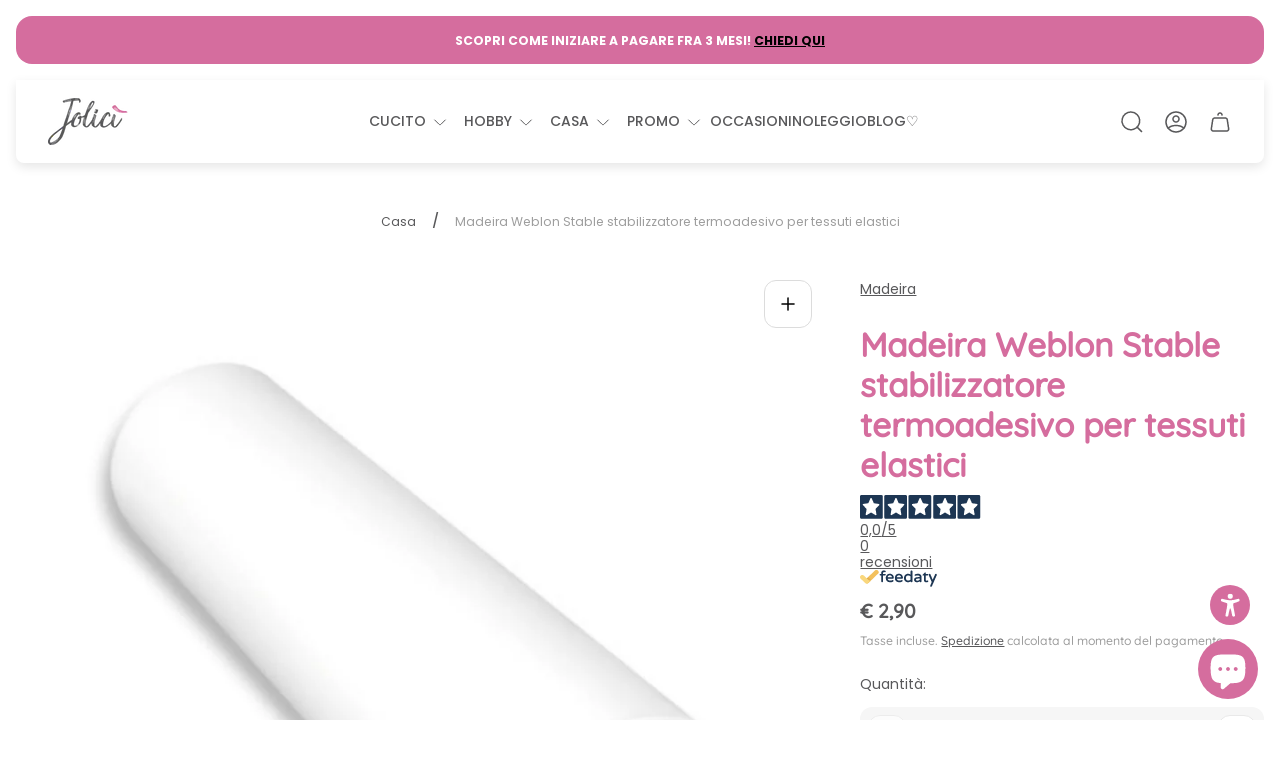

--- FILE ---
content_type: text/html; charset=utf-8
request_url: https://www.jolici.com/products/weblon-stable-stabilizzatore-madeira-da-tagliare-termo-adesivo-per-tessuti-elastici
body_size: 73344
content:
<!doctype html>
<html class="no-js" lang="it">
    
	<head>
		<meta charset="utf-8">
		<meta http-equiv="X-UA-Compatible" content="IE=edge">
		<meta name="viewport" content="width=device-width,initial-scale=1">
		<meta name="theme-color" content="">
		<meta name="format-detection" content="telephone=no"><link rel="canonical" href="https://www.jolici.com/products/weblon-stable-stabilizzatore-madeira-da-tagliare-termo-adesivo-per-tessuti-elastici">
		<link rel="preconnect" href="https://cdn.shopify.com" crossorigin><link rel="icon" href="//www.jolici.com/cdn/shop/files/favicon_32x32.png?v=1613551052" type="image/png"><link rel="preconnect" href="https://fonts.shopifycdn.com" crossorigin><title>Madeira Weblon Stable stabilizzatore termoadesivo per tessuti elastici
&ndash; Jolici.com</title><meta name="description" content="MADEIRA Weblon Stable stabilizzatore da tagliare termo-adesivo per tessuti elastici H.50cm. Stabilizzatore termo-adesivo per cucito e ricamo. Perfetto per tessuti elastici leggeri e medi che, intelaiati, sono soggetti a distorsioni. Ideale per tessuti tecnici e sportivi con alta elasticità.">

<meta property="og:site_name" content="Jolici.com">
<meta property="og:url" content="https://www.jolici.com/products/weblon-stable-stabilizzatore-madeira-da-tagliare-termo-adesivo-per-tessuti-elastici">
<meta property="og:title" content="Madeira Weblon Stable stabilizzatore termoadesivo per tessuti elastici">
<meta property="og:type" content="product">
<meta property="og:description" content="MADEIRA Weblon Stable stabilizzatore da tagliare termo-adesivo per tessuti elastici H.50cm. Stabilizzatore termo-adesivo per cucito e ricamo. Perfetto per tessuti elastici leggeri e medi che, intelaiati, sono soggetti a distorsioni. Ideale per tessuti tecnici e sportivi con alta elasticità."><meta property="og:image" content="http://www.jolici.com/cdn/shop/files/WeblonStablestabilizzatoreMadeiradatagliaretermo-adesivopertessutielastici.jpg?v=1700232620">
	<meta property="og:image:secure_url" content="https://www.jolici.com/cdn/shop/files/WeblonStablestabilizzatoreMadeiradatagliaretermo-adesivopertessutielastici.jpg?v=1700232620">
	<meta property="og:image:width" content="1080">
	<meta property="og:image:height" content="1080"><meta property="og:price:amount" content="2,90">
	<meta property="og:price:currency" content="EUR"><meta name="twitter:card" content="summary_large_image">
<meta name="twitter:title" content="Madeira Weblon Stable stabilizzatore termoadesivo per tessuti elastici">
<meta name="twitter:description" content="MADEIRA Weblon Stable stabilizzatore da tagliare termo-adesivo per tessuti elastici H.50cm. Stabilizzatore termo-adesivo per cucito e ricamo. Perfetto per tessuti elastici leggeri e medi che, intelaiati, sono soggetti a distorsioni. Ideale per tessuti tecnici e sportivi con alta elasticità.">
<meta property="theme:layout" content="theme">
<meta property="theme:template" content="product">
<style>
	shopify-accelerated-checkout {
		--shopify-accelerated-checkout-button-block-size: 54px;
		--shopify-accelerated-checkout-button-border-radius: 32px;
		--shopify-accelerated-checkout-button-box-shadow: none;
		--shopify-accelerated-checkout-skeleton-background-color: #dedede;
		--shopify-accelerated-checkout-skeleton-animation-opacity-start: 1;
		--shopify-accelerated-checkout-skeleton-animation-opacity-end: 0.5;
		--shopify-accelerated-checkout-skeleton-animation-duration: 4s;
		--shopify-accelerated-checkout-skeleton-animation-timing-function: ease;
	}
	shopify-accelerated-checkout-cart {
		--shopify-accelerated-checkout-button-block-size: 54px;
		--shopify-accelerated-checkout-button-inline-size: 54px;
		--shopify-accelerated-checkout-button-border-radius: 32px;
		--shopify-accelerated-checkout-button-box-shadow: none;
		--shopify-accelerated-checkout-inline-alignment: flex-start;
		--shopify-accelerated-checkout-row-gap: 16px;
		--shopify-accelerated-checkout-skeleton-background-color: #dedede;
		--shopify-accelerated-checkout-skeleton-animation-opacity-start: 1;
		--shopify-accelerated-checkout-skeleton-animation-opacity-end: 0.5;
		--shopify-accelerated-checkout-skeleton-animation-duration: 4s;
		--shopify-accelerated-checkout-skeleton-animation-timing-function: ease;
	}

	:root {
		
		--global-container-width: 1432px;
		--global-border-radius: 16px;
		--global-gap: 16px;
		--global-gap-small: 8px;
		

		--loading-image: url(//www.jolici.com/cdn/shop/t/24/assets/loading.svg?v=139510183042965767481757076378);

		
		--color-black: #000;
		--color-black-light: rgba(0, 0, 0, 0.7);
		--color-white: #fff;
		--color-gray: #757575;
		--color-light-gray: #E9E9E9;
		--color-dark-gray: #999999;
		--color-valencia: #D33636;
		--color-silver: #C4C4C4;
		--color-snow: #F8F8F8;
		--color-whisper: #E6E6E6;
		--color-chelsea-cucumber: #81B154;
		--color-fire-bush: #E49D49;
		--color-green-success: #198754;
		--color-red-error: #B00020;
		--color-ghost-white: #F9F9F9;


	--color-slider-arrow-background:#ffffff;
	--color-slider-arrow-icon:#58585a;
	--color-slider-arrow-border:#e9e9e9;


	--color-slider-arrow-background-hover:#58585a;
	--color-slider-arrow-icon-hover:#ffffff;
	--color-slider-arrow-border-hover:#58585a;

	--color-icon-available:#d56d9e;
	--color-icon-out-of-stock:#a7a9ad;

	--color-cart-notification-background:#f6f6f6;
	--color-cart-notification-text:#58585a;
	--color-cart-notification-cross:#58585a;


	--color-overlay:#58585a;


	--color-background:#fff;
	--color-background-darken: #f8f8f8;
	--color-background-secondary: #f6f6f6;
	--color-img-placeholder-bg: #ededed;
	--color-background-popup-drawer: #fff;

		
		--color-text-primary:#58585a;
		--color-text-secondary:#58585a;
		--color-text-thirdly:#9d9d9d;
		--color-heading:#d56d9e;
		--link-color:#58585a;
		--color-accent:#ffffff;
		--color-text-attention: #d56d9e;
		--color-text-success: #d56d9e;
		--color-sale-label: #FFFFFF;
		--color-label-base:#000000;
		--color-label-primary:#ffffff;
		--color-label-secondary:#535353;
		--color-label-sold-out:#000000;

		
		--color-border-primary:#58585a;
		--color-border-secondary:#e9e9e9;
		--color-border-thirdly:#cdcdcd;

		

		
			--button-text-color-primary:#ffffff;
			--button-background-color-primary:#d56d9e;

			--button-text-color-primary-hover:#ffffff;
			--button-background-color-primary-hover:#d56d9e;

		
			--button-text-color-secondary:#ffffff;
			--button-background-color-secondary:#d56d9e;

			--button-text-color-secondary-hover:#ffffff;
			--button-background-color-secondary-hover:#58585a;

		
			--button-text-color-primary-with-border:#fff;
			--button-background-color-primary-with-border:#d56d9e;
			--button-border-color-primary-with-border:#ffffff;

			--button-text-color-primary-with-border-hover:#58585a;
			--button-background-color-primary-with-border-hover:#949494;
			--button-border-color-primary-with-border-hover:#ffffff;

		
			--button-text-color-secondary-with-border:#ffffff;
			--button-background-color-secondary-with-border:#d56d9e;
			--button-border-color-secondary-with-border:rgba(0,0,0,0);

			--button-text-color-secondary-with-border-hover:#d56d9e;
			--button-background-color-secondary-with-border-hover:#f6f6f6;
			--button-border-color-secondary-with-border-hover:rgba(0,0,0,0);

		
			--button-icon-color-social:#58585a;
			--button-background-color-social:#ffffff;
			--button-border-color-social:#949494;

		
			--button-icon-color-social-hover:#ffffff;
			--button-background-color-social-hover:#58585a;
			--button-border-color-social-hover:#58585a;

		
			--product-card-button-text-color:#d56d9e;
			--product-card-button-background-color:#ffffff;

		
			--product-card-button-text-color-hover:#ffffff;
			--product-card-button-background-color-hover:#d56d9e;

		
			--product-card-button-border-color:#d56d9e;
			--product-card-button-border-color-hover:#ffffff;

		
		--color-preloader-primary:#E6E6E6;
		--color-preloader-secondary:#58585a;
		--background-color-preloader:rgba(255, 255, 255, 0.35);

		--color-background-label-base:rgba(255, 255, 255, 0.7);
	--color-background-label-primary:rgba(213, 109, 158, 0.7);
	--color-background-label-secondary:rgba(7, 116, 215, 0.7);
		--color-background-label-sale:#d56d9e;
	--color-background-label-sold-out:rgba(242, 242, 242, 0.7);

	--color-border-label-base:rgba(0,0,0,0);
	--color-border-label-primary:rgba(0,0,0,0);
	--color-border-label-secondary:rgba(0,0,0,0);
	--color-border-label-sold-out:rgba(0,0,0,0);
		--color-border-label-sale:#d56d9e;

	--color-background-quick-buttons: #ffffff;
	--color-border-quick-buttons: #f6f6f6;
	--color-text-quick-buttons: #d56d9e;
	--color-compare-sticky-button-bg: #58585a;
	--color-compare-sticky-button-color: #fff;
	--color-pdp-compare-button-bg: #ffffff;
	--color-pdp-compare-button-color: #58585a;
	--color-pdp-compare-button-border-color: #E9E9E9;
}

		
		
		
		
		@font-face {
  font-family: Poppins;
  font-weight: 400;
  font-style: normal;
  font-display: swap;
  src: url("//www.jolici.com/cdn/fonts/poppins/poppins_n4.0ba78fa5af9b0e1a374041b3ceaadf0a43b41362.woff2") format("woff2"),
       url("//www.jolici.com/cdn/fonts/poppins/poppins_n4.214741a72ff2596839fc9760ee7a770386cf16ca.woff") format("woff");
}
@font-face {
  font-family: Quicksand;
  font-weight: 500;
  font-style: normal;
  font-display: swap;
  src: url("//www.jolici.com/cdn/fonts/quicksand/quicksand_n5.8f86b119923a62b5ca76bc9a6fb25da7a7498802.woff2") format("woff2"),
       url("//www.jolici.com/cdn/fonts/quicksand/quicksand_n5.c31882e058f76d723a7b6b725ac3ca095b5a2a70.woff") format("woff");
}

		@font-face {
  font-family: Poppins;
  font-weight: 700;
  font-style: normal;
  font-display: swap;
  src: url("//www.jolici.com/cdn/fonts/poppins/poppins_n7.56758dcf284489feb014a026f3727f2f20a54626.woff2") format("woff2"),
       url("//www.jolici.com/cdn/fonts/poppins/poppins_n7.f34f55d9b3d3205d2cd6f64955ff4b36f0cfd8da.woff") format("woff");
}

		@font-face {
  font-family: Poppins;
  font-weight: 400;
  font-style: italic;
  font-display: swap;
  src: url("//www.jolici.com/cdn/fonts/poppins/poppins_i4.846ad1e22474f856bd6b81ba4585a60799a9f5d2.woff2") format("woff2"),
       url("//www.jolici.com/cdn/fonts/poppins/poppins_i4.56b43284e8b52fc64c1fd271f289a39e8477e9ec.woff") format("woff");
}

		@font-face {
  font-family: Poppins;
  font-weight: 700;
  font-style: italic;
  font-display: swap;
  src: url("//www.jolici.com/cdn/fonts/poppins/poppins_i7.42fd71da11e9d101e1e6c7932199f925f9eea42d.woff2") format("woff2"),
       url("//www.jolici.com/cdn/fonts/poppins/poppins_i7.ec8499dbd7616004e21155106d13837fff4cf556.woff") format("woff");
}


		

		

		:root {
			--body-font-size:14px;
			--body-font-size-without-unit:14;
			--heading-font-size:14px;
			--base-font-family: Poppins, sans-serif;
			--heading-font-family: Quicksand, sans-serif;
			--heading-font-weight:500;
			--heading-text-transform:none;
			--button-font-family: Quicksand, sans-serif;
			--button-font-size:14px;
			--button-text-transform:none;
		}

		

			:root {
				--product-card-object-fit:contain;
			}

		

			:root {
				--sticky-sidebar-offset-top: 40px;
			}@media (-moz-touch-enabled: 0), (hover: hover) {
			body * {
				scrollbar-color:rgba(88, 88, 90, 0.2) rgba(88, 88, 90, 0.0);
			}

			body *::-webkit-scrollbar-track {
				background-color:rgba(88, 88, 90, 0.0);
			}

			body *::-webkit-scrollbar-thumb {
				background-color:rgba(88, 88, 90, 0.2);
			}
		}
</style>
<link rel="preload" as="style" href="//www.jolici.com/cdn/shop/t/24/assets/main.build.css?v=113479188492771799971757076380">
		<link href="//www.jolici.com/cdn/shop/t/24/assets/custom.css?v=69669542991355328171757076350" rel="stylesheet" type="text/css" media="all" />




  <link href="//www.jolici.com/cdn/shop/t/24/assets/main.build.css?v=113479188492771799971757076380" rel="stylesheet" type="text/css" media="all" />

<script>
			window.themeCore = window.themeCore || {};
			window.themeCore.productPlaceholderImage ="https:\/\/www.jolici.com\/cdn\/shop\/files\/Prodotti_in_promozione.png?v=1749456002";
			window.themeCore.productPlaceholderImageFocal = "50.0% 50.0%";
		</script>
      
<script>
	function unescape(value) {
		const doc = new DOMParser().parseFromString(value, "text/html");

		return doc.body.innerHTML;
	}

	window.themeCore = window.themeCore || {};
	window.themeCore.translations = window.themeCore.translations || {};
	window.themeCore.translations = {
		...window.themeCore.translations,
		get(name, params = {}) {
			try {
				const translation = name.split(".").reduce((translations, key) => {
					if (translations.hasOwnProperty(key)) {
						return translations[key];
					}

					throw new Error("Translation missed");
				}, this.translations);

				return Object.keys(params).reduce((result = "", key) => {
					let regex = new RegExp(`{{(\\s+)?(${key})(\\s+)?}}`, "gm");

					return result.replace(regex, params[key]);
				}, unescape(translation));
			} catch (e) {}

			return `"${name}" translation missed`;
		},
		all() {
			return this.translations;
		}
	}
	</script>
<script>
    window.themeCore = window.themeCore || {};
    window.themeCore.translations = window.themeCore.translations  || {}
    window.themeCore.translations.translations = {
  "general": {
    "accessibility": {
      "error":"Errore",
      "form_error_title":"Si prega di modificare quanto segue:",
      "skip_to_content":"Vai al contenuto",
      "close_modal":"Chiudere (esc)",
      "close_announcement_bar":"Chiudere la barra degli annunci",
      "video_play":"Riproduzione video",
      "video_pause":"Mettere in pausa il video",
      "unit_price_separator":"per",
      "link_messages": {
        "new_window":"apre una nuova finestra",
        "link_to_home_page":"Collegamento alla home page"},
      "slider": {
        "prev_slide_message":"Diapositiva precedente",
        "next_slide_message":"Diapositiva successiva",
        "first_slide_message":"Questa è la prima diapositiva",
        "last_slide_message":"Questa è l\u0026#39;ultima diapositiva",
        "slide_label_message":"{{index}} \/ {{slidesLength}}",
        "pagination_bullet_message":"Vai alla diapositiva {{index}}"},
      "total_reviews":"recensioni totali",
      "star_reviews_info":"Recensioni sul prodotto: {{ rating_value }} su {{ rating_max }} stelle",
      "close":"Chiudere",
      "full_width":"Intera larghezza",
      "zoom_button":"Ingrandisci",
      "scroll_to_top":"Scorri verso l\u0026#39;alto"},
    "meta": {
      "tags":"Contrassegnato \u0026quot;{{ tags }}\u0026quot;",
      "page":"Pagina {{ page }}"},
    "pagination": {
      "label":"Paginazione",
      "page":"Pagina {{ number }}",
      "last_page":"Ultima pagina, pagina {{ number }}",
      "next":"Pagina successiva",
      "previous":"Pagina precedente",
      "lazy_load":"Per saperne di più",
      "lazy_load_aria":"Per saperne di più {{ items }}"},
    "password_page": {
      "opening_soon":"Prossima apertura",
      "error_heading":"Password sbagliata",
      "close_popup":"Chiudere la finestra a comparsa",
      "footer_text":"\u0026lt;p\u0026gt;Lei è il proprietario del negozio? \u0026lt;a href=\u0026quot;\/admin\u0026quot;\u0026gt;Accedi qui\u0026lt;\/a\u0026gt;\u0026lt;\/p\u0026gt;",
      "login_form_submit":"accedere",
      "header_open_popup_button":"Accedi utilizzando la password",
      "form_label":"La tua password",
      "form_placeholder":"Inserire la password",
      "content_label":"Inserire l\u0026#39;indirizzo e-mail...",
      "content_success":"Grazie per esserti iscritto",
      "content_button_label":"sottoscrivi"},
    "social": {
      "alt_text": {
        "share_on_facebook":"Condividi su Facebook",
        "share_on_twitter":"Condividi su X (Twitter)",
        "share_on_instagram":"Condividi su Instagram",
        "share_on_pinterest":"Condividi su Pinterest"},
      "social_link_aria_label":"Vai alla nostra pagina {{ social }}. Aprire in una nuova finestra",
      "share_button":"Quota",
      "share_success":"Link copiato!"},
    "search": {
      "no_results":"Nessun risultato trovato per \u0026quot;{{ query }}\u0026quot;. Controllare l\u0026#39;ortografia o riformulare la domanda.",
      "results_with_count": {
        "one":"{{ count }} risultato per \u0026quot;{{ terms }}\u0026quot;",
        "other":"{{ count }} risultati per \u0026quot;{{ terms }}\u0026quot;"},
      "heading": {
        "one":"Risultato della ricerca",
        "other":"Risultati della ricerca"},
      "breadcrumbs_name":"Ricerca",
      "search_submit_button":"Ricerca",
      "search_input_placeholder":"Ricerca",
      "grid_view_1":"Cambia la visualizzazione della griglia in 1 prodotto per riga",
      "grid_view_2":"Cambia la visualizzazione della griglia in 2 prodotti per riga",
      "grid_view_3":"Cambia la visualizzazione della griglia in 3 prodotti per riga",
      "grid_view_4":"Cambia la visualizzazione della griglia in 4 prodotti per riga"},
    "predictive_search": {
      "title":"Ricerca",
      "placeholder":"Che cosa sta cercando?",
      "products":"Prodotti",
      "articles":"Articoli",
      "pages":"Pagine",
      "no_results":"Non è stato possibile trovare risultati",
      "submit":"Vedi tutti i risultati",
      "products_aria_label":"Prodotti",
      "articles_aria_label":"Articoli",
      "pages_aria_label":"Pagine",
      "placeholder_aria_label":"Ricerca",
      "close_aria_label":"Chiudere la ricerca",
      "submit_query_aria_label":"Invia la query di ricerca",
      "reset_aria_label":"Azzeramento della ricerca",
      "comments":"{{ count }} commenti",
      "comments_single":"{{ count }} commento"},
    "filters": {
      "title":"Filtri",
      "active_title":"Filtri attivi",
      "number_of_products_found":"trovati {{ number }} prodotti",
      "number_of_product_found":"trovati {{ number }} prodotto",
      "applied_filters":"Filtri applicati",
      "open_filter_menu_aria":"Filtri e ordinamento (aprire il menu dei filtri)",
      "close_filter_menu_aria":"Chiudere il menu del filtro",
      "price_range_placeholder":"Non può essere vuoto!",
      "remove_filter_button_aria":"Rimuovere il filtro da {{ type }}: {{ value }}",
      "clear_all":"Cancella tutto",
      "filter_price_from":"Prezzo a partire da...",
      "filter_price_to":"Prezzo a...",
      "filter_and_operator_subtitle":"Abbina tutto"},
    "payment": {
      "method":"Metodi di pagamento"},
    "breadcrumbs": {
      "title":"Briciole di pane",
      "home":"Casa"},
    "localization": {
      "update_language":"Aggiornamento della lingua",
      "update_country":"Aggiornare paese\/regione"}
  },
  "sections": {
    "grid_images": {
      "label_placeholder":"Etichetta",
      "heading_placeholder":"Intestazione"},
    "banner": {
      "timer_days_label":"Giorni",
      "timer_hours_label":"Ore",
      "timer_minutes_label":"Verbale",
      "timer_seconds_label":"Secondi"},
    "countdown_banner": {
      "timer_days_label":"Giorni",
      "timer_hours_label":"Ore",
      "timer_minutes_label":"Verbale",
      "timer_seconds_label":"Secondi"},
    "shop_the_look": {
      "point_button":"Punto: {{ title }}",
      "add_to_cart_disabled":"Scegli i prodotti",
      "add_to_cart":"Aggiungi al carrello",
      "add_to_cart_sold_out":"Esaurito",
      "subtotal":"Subtotale: ",
      "open_modal_aria_label":"Modalità di visualizzazione aperta",
      "close_modal_aria_label":"Modalita\u0026#39; di visualizzazione ravvicinata",
      "open_modal_label":"Acquista il look"},
    "collection_list": {
      "card_title":"Titolo della collezione",
      "one_product":"prodotto",
      "many_products":"prodotti"},
    "product_tabs": {
      "button_aria":"Scheda {{ number }} aperta"},
    "trend_products": {
      "open_popup":"Dettagli del prodotto: {{ title }}"},
    "bundle": {
      "total":"Totale: "},
    "video": {
      "button_text":"Riproduzione video"},
    "search_template": {
      "products":"Prodotti ({{ count }})",
      "articles":"Articoli ({{ count }})",
      "pages":"Pagine ({{ count }})",
      "submit_query_aria_label":"Submit search query",
      "reset_aria_label":"Reset search"}
  },
  "blogs": {
    "general": {
      "empty_blog":"Nessun articolo trova",
      "lazy_load_button":"Per saperne di più"},
    "article": {
      "view_all":"Tutti articolo",
      "learn_more":"Per saperne di più",
      "back_to_blog":"Tutti {{ title }}",
      "published_at":"Articolo pubblicato su: ",
      "author":"Autore dell\u0026#39;articolo: ",
      "tag":"Tag dell\u0026#39;articolo: ",
      "learn_more_link_aria":"Per saperne di più {{ title }}",
      "share":"Condividi:",
      "comments":"{{ count }} commenti",
      "comments_count":"Conteggio dei commenti all\u0026#39;articolo: ",
      "one_comment":"commentaire",
      "many_comments":"commento"},
    "comments": {
      "title":"Lascia un commento",
      "name":"Nome",
      "name_placeholder":"Inserire il proprio nome",
      "email":"Email",
      "email_placeholder":"john.smith@example.com",
      "message":"Messaggio",
      "message_placeholder":"Inserisci il tuo messaggio",
      "post":"Scrivi un commento",
      "moderated":"I commenti devono essere approvati prima di essere pubblicati.",
      "success_moderated":"Il suo commento è stato inviato con successo. Lo pubblicheremo tra poco, poiché il nostro blog è moderato.",
      "success":"Il tuo commento è stato inviato con successo! Grazie!"}
  },
  "cart": {
    "general": {
      "title":"Carrello della spesa",
      "note":"Aggiungere una nota all\u0026#39;ordine",
      "edit_note":"Modifica una nota al tuo ordine",
      "note_placeholder":"Lasciate una nota per il venditore",
      "upsell":"Vendita di prodotti a prezzi maggiorati",
      "remove":"Rimuovere",
      "subtotal":"Subtotale",
      "savings":"State risparmiando",
      "taxes_and_shipping_at_checkout":"Tasse e spedizione calcolate al momento del checkout",
      "taxes_and_shipping_policy_at_checkout_html":"Tasse e \u003ca href=\"{{ link }}\"\u003espedizione\u003c\/a\u003e calcolate al momento del checkout",
      "taxes_included_but_shipping_at_checkout":"Tasse incluse e spedizione calcolata al momento del checkout",
      "taxes_included_and_shipping_policy_html":"Tasse incluse. \u003ca href=\"{{ link }}\"\u003eSpedizione\u003c\/a\u003e calcolata al momento del checkout",
      "checkout":"Cassa",
      "empty":"Il carrello è attualmente vuoto.",
      "edit":"Modifica",
      "continue_shopping":"Continua gli acquisti",
      "view_quantity_rules":"Visualizza le regole di quantità",
      "volume_pricing_available":"Prezzi a volume disponibili"},
    "label": {
      "product":"Prodotto",
      "price":"Prezzo",
      "quantity":"Quantità",
      "total":"Totale"},
    "shipping_bar": {
      "progress":"Spedizione gratuita in corso {{ value }}%"},
    "errors": {
      "quantity":"È possibile aggiungere al carrello solo {{ count }} di {{ title }}"},
    "notifications": {
      "view_cart":"Carrello",
      "added_heading":"AGGIUNTO",
      "error":"Errore carrello"},
    "reminder": {
      "accessibility": {
        "cart":"Carrello",
        "cart_drawer":"Cassetto carrello",
        "close_button":"Chiudi notifica"}
    },
    "shipping_rates": {
      "accordion_title":"Calcolo delle tariffe di spedizione",
      "country_label":"Paese",
      "province_label":"Provincia",
      "zip_label":"Codice postale",
      "calculate_button":"Calcolare",
      "price_free":"LIBERO",
      "no_shipping":"Siamo spiacenti! Non effettuiamo spedizioni qui."}
  },
  "collections": {
    "general": {
      "empty_collection":"Nessun prodotto trovato",
      "items_with_count": {
        "one":"{{ count }} prodotto",
        "other":"{{ count }} prodotti"},
      "filter_and_sort":"Filtri",
      "collection_card_link_aria_label":"Vai alla pagina della collezione \u0026#39;{{ title }}\u0026#39;",
      "grid_view_1":"Cambia la visualizzazione della griglia in 1 prodotto per riga",
      "grid_view_2":"Cambia la visualizzazione della griglia in 2 prodotti per riga",
      "grid_view_3":"Cambia la visualizzazione della griglia in 3 prodotti per riga",
      "grid_view_4":"Cambia la visualizzazione della griglia in 4 prodotti per riga"},
    "sorting": {
      "title":"Ordina per"}
  },
  "contact": {
    "form": {
      "error":"Errore:",
      "success_heading":"Grazie per averci contattato. Vi risponderemo al più presto!",
      "error_heading":"Il modulo di contatto non è stato inviato a causa di un errore.",
      "map_link_aria_label":"Aprire la mappa con la posizione in una nuova finestra"}
  },
  "customer": {
    "account": {
      "title":"Il tuo account",
      "details":"Dettagli",
      "view_addresses":"Visualizza gli indirizzi",
      "return":"Ritorno ai dettagli",
      "show_password":"Mostra password",
      "shipping_address":"Indirizzo di spedizione:",
      "subtotal":"Subtotale:"},
    "activate_account": {
      "title":"Attivare l\u0026#39;account",
      "subtext":"Creare la password per attivare l\u0026#39;account.",
      "password":"Password",
      "password_aria_label":"Password",
      "password_confirm":"Conferma la password",
      "password_confirm_aria_label":"Conferma la password",
      "submit":"Attivare l\u0026#39;account",
      "submit_aria_label":"Attivare l\u0026#39;account",
      "cancel":"Rifiutare l\u0026#39;invito",
      "cancel_aria_label":"Rifiutare l\u0026#39;invito"},
    "addresses": {
      "title":"I vostri indirizzi",
      "default":"Predefinito",
      "add_new":"Aggiungere un nuovo indirizzo",
      "edit_address":"Modifica indirizzo",
      "first_name":"Nome",
      "enter_first_name":"Inserire il proprio nome",
      "last_name":"Cognome",
      "enter_last_name":"Inserire il proprio cognome",
      "company":"Azienda",
      "enter_company":"Inserite la vostra azienda",
      "address_1":"Indirizzo 1",
      "enter_address_1":"Inserire l\u0026#39;indirizzo 1",
      "address_2":"Indirizzo 2",
      "enter_address_2":"Inserire l\u0026#39;indirizzo 2",
      "city":"Città",
      "enter_city":"Inserisci la tua città",
      "country":"Paese",
      "select_country":"Selezionare il paese",
      "province":"Provincia",
      "select_province":"Select the country",
      "zip":"Codice postale",
      "enter_zip":"Inserite il vostro codice postale",
      "phone":"Telefono",
      "enter_phone":"Immettere il telefono",
      "set_default":"Imposta come indirizzo predefinito",
      "add":"Aggiungi indirizzo",
      "add_address":"Aggiungi indirizzo",
      "update":"Aggiornamento dell\u0026#39;indirizzo",
      "update_address":"Aggiornamento dell\u0026#39;indirizzo",
      "cancel":"Annullamento",
      "cancel_addresses":"Annullamento",
      "edit":"Modifica",
      "delete":"Cancellare",
      "delete_confirm":"Siete sicuri di voler cancellare questo indirizzo?"},
    "login": {
      "title":"Accesso",
      "email":"Email",
      "email_placeholder":"john.smith@example.com",
      "email_aria_label":"Inserire l\u0026#39;e-mail",
      "password":"Password",
      "password_placeholder":"Inserire la password",
      "recover_password":"Avete dimenticato la password?",
      "sign_in":"Accedi",
      "signup":"Creare un account",
      "password_aria_label":"Inserire la password",
      "recover_aria_label":"Recuperare la password",
      "new_customer":"Nuovo cliente?",
      "sign_in_aria_label":"Accedi",
      "sign_up_aria_label":"Iscriviti"},
    "orders": {
      "title":"Cronologia degli ordini",
      "order_number":"Ordine",
      "date":"Data dell\u0026#39;ordine",
      "payment_status":"Stato",
      "total":"Totale",
      "none":"Non avete ancora effettuato alcun ordine.",
      "quantity":"Quantità",
      "show_order":"Mostra l\u0026#39;ordine"},
    "order": {
      "title":"Ordine {{ name }}",
      "date":"Posizionato su {{ date }}",
      "cancelled":"Ordine annullato il {{ date }}",
      "cancelled_reason":"Motivo: {{ reason }}",
      "billing_address":"Indirizzo di fatturazione",
      "payment_status":"Stato del pagamento",
      "shipping_address":"Indirizzo di spedizione",
      "fulfillment_status":"Stato di adempimento",
      "discount":"Sconto:",
      "shipping":"Spedizione",
      "tax":"Imposta",
      "product":"Prodotto",
      "sku":"SKU",
      "price":"Prezzo per unità",
      "quantity":"Quantità",
      "total":"Totale:",
      "fulfilled_at":"Realizzato",
      "subtotal":"Subtotale",
      "track_shipment":"Tracciamento della spedizione",
      "view_order":"Visualizza ordine"},
    "recover_password": {
      "title":"Reimpostare la password",
      "submit":"Invia",
      "button_aria_label":"Invia",
      "cancel":"Annullamento",
      "cancel_aria_label":"Annullamento",
      "subtext":"Vi invieremo un\u0026#39;e-mail per reimpostare la password.",
      "success":"Le abbiamo inviato un\u0026#39;e-mail con un link per aggiornare la password."},
    "reset_password": {
      "title":"Azzeramento dell\u0026#39;account",
      "subtext":"Inserire una nuova password per l\u0026#39;account.",
      "password":"Password",
      "reset_password_aria_label":"Password",
      "password_confirm":"Conferma la password",
      "password_confirm_aria_label":"Conferma la password",
      "submit":"Reimpostare la password",
      "submit_aria_label":"Reimpostare la password"},
    "register": {
      "title":"Creare un account",
      "first_name":"Nome",
      "last_name":"Cognome",
      "email":"Email",
      "password":"Password",
      "first_name_placeholder":"Inserire il proprio nome",
      "last_name_placeholder":"Inserire il proprio cognome",
      "email_placeholder":"john.smith@example.com",
      "password_placeholder":"Inserire la password",
      "submit":"Creare un account",
      "sign_in":"Accedi",
      "have_account":"Ho un account",
      "password_not_match":"La password di conferma non corrisponde alla propria password",
      "first_name_aria_label":"Inserire il nome",
      "last_name_aria_label":"Inserire il cognome",
      "email_aria_label":"Inserire l\u0026#39;e-mail",
      "password_aria_label":"Inserire la password",
      "submit_aria_label":"Iscriviti",
      "sign_in_aria_label":"Accedi"}
  },
  "layout": {
    "navigation": {
      "search":"Ricerca",
      "main_menu":"Navigazione principale",
      "open_drawer_menu":"Aprire il menu del cassetto",
      "close_drawer_menu":"Menu Chiudi cassetto",
      "drawer_menu":"Menu cassetto",
      "mega_menu":"Menu Mega"},
    "cart": {
      "items_count": {
        "one":"Articolo",
        "other":"Articoli"}
    },
    "customer": {
      "account":"Il tuo account",
      "log_out":"Disconnettersi",
      "log_in":"Accedi"},
    "header": {
      "labels": {
        "store_logo":"Logo del negozio",
        "home_page_link":"Vai alla home page",
        "cart":"Carrello",
        "cart_drawer":"Cassetto del carrello",
        "cart_item_count":"Conteggio articoli del carrello"}
    }
  },
  "products": {
    "product": {
      "regular_price":"Prezzo normale",
      "sold_out":"Esaurito",
      "sale":"Saldi",
      "unavailable":"Non disponibile",
      "sale_price":"Prezzo di vendita",
      "quantity":"Quantità",
      "quantity_in_cart":"(Nel carrello: {{quantity}})",
      "increments_of":"Massimo di {{number}}",
      "minimum_of":"Minimo di {{number}}",
      "maximum_of":"Massimo di {{number}}",
      "add_to_cart":"Aggiungi al carrello",
      "pre_order":"Preordine",
      "choose_an_option":"Scegliere un\u0026#39;opzione",
      "pickup_availability": {
        "view_store_info":"Visualizza le informazioni sul negozio",
        "check_other_stores":"Verifica la disponibilità presso altri punti vendita",
        "pick_up_available":"Ritiro disponibile",
        "pick_up_unavailable":"Ritiro al momento non disponibile",
        "pick_up_available_at_html":"Ritiro disponibile presso \u003cspan class=\"color-foreground\"\u003e{{ location_name }}\u003c\/span\u003e",
        "pick_up_unavailable_at_html":"Il ritiro non è attualmente disponibile presso \u003cspan class=\"color-foreground\"\u003e{{ location_name }}\u003c\/span\u003e",
        "unavailable":"Impossibile caricare la disponibilità di ritiro",
        "refresh":"Aggiornare"},
      "volume_pricing": {
        "title":"Prezzi a volume",
        "note":"Prezzi per volumi disponibili",
        "price_range":"{{ minimum }} - {{ maximum }}",
        "price_at_each":"at {{ price }}\/ciascuno",
        "each":"{{ price }}\/ciascuno",
        "show_more":"Mostra di più"},
      "custom_fields_errors": {
        "input_error":"Il campo non deve essere vuoto",
        "checkbox_error":"La casella di controllo deve essere selezionata"},
      "price": {
        "from_price_html":"Da {{ price }}",
        "regular_price":"Prezzo normale",
        "sale_price":"Prezzo di vendita",
        "unit_price":"Prezzo unitario",
        "taxes_included":"Tasse incluse.",
        "shipping_policy_html":"\u003ca href=\"{{ link }}\"\u003eSpedizione\u003c\/a\u003e calcolata al momento del pagamento."},
      "product_labels":"Etichette dei prodotti",
      "product_label":"Etichetta del prodotto",
      "share_label":"CONDIVIDI:",
      "product_variants":"Varianti di prodotto",
      "option_swatch_select":"Scegliere {{name}}:",
      "option_select":"-- Selezionare {{name}} --",
      "option_select_small":"Selezionare {{name}}",
      "timer": {
        "timer_days_label":"Giorno",
        "timer_hours_label":"Ora",
        "timer_minutes_label":"Min",
        "timer_seconds_label":"Sec"},
      "ar_button":"Visualizza il modello AR",
      "xr_button":"Visualizza nel tuo spazio",
      "xr_button_label":"Visualizza nel tuo spazio, carica l\u0026#39;articolo nella finestra della realtà aumentata",
      "product_notify_me_message":"Avvisami quando {{ product_title }} diventa disponibile",
      "recipient": {
        "form": {
          "checkbox":"Voglio inviarlo come regalo",
          "email_label":"Destinatario dell\u0026#39;email",
          "email_label_optional_for_no_js_behavior":"Email del destinatario (facoltativo)",
          "email":"Email",
          "name_label":"Nome del destinatario (facoltativo)",
          "name":"Nome",
          "message_label":"Messaggio (facoltativo)",
          "message":"Messaggio",
          "max_characters":"{{ max_chars }} caratteri max",
          "send_on":"AAAA-MM-GG",
          "send_on_label":"Invia (facoltativo)"}
      },
      "ask_question_form": {
        "email":"Email",
        "name":"Nome"}
    },
    "product_card": {
      "product_title":"Titolo del prodotto",
      "swatch_color":"Opzione colore: {{ swatch }}",
      "open_quick_view":"Vista rapida",
      "add_to_cart":"Aggiungi al carrello",
      "quick_view_no_js":"Visita il prodotto",
      "product_labels":"Etichette dei prodotti",
      "product_label":"Etichetta del prodotto",
      "product_vendor":"Venditore: ",
      "product_swatches_overlimit_label": {
        "one":"Il prodotto ha {{ count }} colore aggiuntivo",
        "other":"Il prodotto ha {{ count }} colori aggiuntivi"},
      "product_swatches_overlimit":"+{{ count }}"},
    "product_card_with_form": {
      "unselected_variant_button":"Scegli prima le opzioni"},
    "quantity": {
      "label":"Quantità",
      "input_label":"Quantità per {{ product }}",
      "increase":"Aumentare la quantità per {{ product }}",
      "decrease":"Diminuire la quantità per {{ product }}"},
    "quick_view": {
      "visit_product_page":"Visita la pagina del prodotto",
      "close_popup":"Chiudere la finestra a comparsa"},
    "compare_products": {
      "popup_button":"Apri il popup di confronto dei prodotti",
      "product_button_add":"Aggiungi \u0026#39;{{ product }}\u0026#39; all\u0026#39;elenco di confronto",
      "product_button_remove":"Rimuovi \u0026#39;{{ product }}\u0026#39; dall\u0026#39;elenco di confronto",
      "quantity_error_heading":"Errore nell\u0026#39;elenco di confronto: ",
      "quantity_error":"Non è possibile aggiungere più di 6 prodotti all\u0026#39;elenco di confronto",
      "clear_all":"Cancella tutto",
      "available":"Disponibile",
      "in_stock":"Disponibile",
      "out_of_stock":"Esaurito",
      "vendor":"Venditore",
      "type":"Tipo",
      "option":"Opzione {{ number }}",
      "empty_value":"-",
      "link":"Maggiori dettagli"},
    "best_sellers": {
      "product_title":"Product title"},
    "discount": {
      "copied":"Copiato"},
    "drawers": {
      "size_guide":"Guida alle dimensioni"}
  },
  "gift_cards": {
    "issued": {
      "title":"Ecco la tua carta regalo {{ value }} per {{ shop }}!",
      "title_html":"Ecco la tua carta regalo {{ value }} per {{ shop }}!",
      "subtext":"La vostra carta regalo",
      "gift_card_code":"Codice della carta regalo",
      "disabled":"Disabili",
      "expired":"Scaduto il {{ expiry }}",
      "active":"Scade il {{ expiry }}",
      "redeem_html":"Utilizza questo codice alla cassa per riscattare il tuo buono regalo {{ value }}",
      "shop_link":"Iniziare lo shopping",
      "print":"Stampate questa carta regalo",
      "remaining_html":"{{ balance }} sinistra",
      "add_to_apple_wallet":"Aggiungi al portafoglio Apple",
      "qr_image_alt":"Codice QR: scansione per riscattare la carta regalo",
      "copy_code":"Copiare il codice",
      "copy_code_success":"Codice copiato con successo"}
  },
  "newsletter": {
    "label":"Email",
    "success":"Grazie per esservi iscritti",
    "button_label":"Abbonarsi"},
  "newsletter_popup": {
    "label":"Email",
    "success":"Grazie per esservi iscritti",
    "button_label":"Abbonarsi"},
  "product_promo": {
    "button_aria":"Visualizzazione rapida per {{ product_title }}",
    "add_to_cart":"Aggiungi al carrello",
    "sold_out":"Esaurito"},
  "promo_banner": {
    "open_link":"Aprire il link",
    "open_popup":"Aprire un popup di prodotti in promozione"}
};
</script><script>window.performance && window.performance.mark && window.performance.mark('shopify.content_for_header.start');</script><meta name="google-site-verification" content="_lKN4rfZsFG7OFEv5m0O9HS5eRB1AbCgf6ZCynxLqjM">
<meta name="google-site-verification" content="x7yah-Jq1nnpZfLlQlm5bCxsQgNN3rj68B-3PHboJF8">
<meta id="shopify-digital-wallet" name="shopify-digital-wallet" content="/50712707272/digital_wallets/dialog">
<meta name="shopify-checkout-api-token" content="a2ba4cf7ced6239020a749a42882a12f">
<meta id="in-context-paypal-metadata" data-shop-id="50712707272" data-venmo-supported="false" data-environment="production" data-locale="it_IT" data-paypal-v4="true" data-currency="EUR">
<link rel="alternate" type="application/json+oembed" href="https://www.jolici.com/products/weblon-stable-stabilizzatore-madeira-da-tagliare-termo-adesivo-per-tessuti-elastici.oembed">
<script async="async" src="/checkouts/internal/preloads.js?locale=it-IT"></script>
<link rel="preconnect" href="https://shop.app" crossorigin="anonymous">
<script async="async" src="https://shop.app/checkouts/internal/preloads.js?locale=it-IT&shop_id=50712707272" crossorigin="anonymous"></script>
<script id="apple-pay-shop-capabilities" type="application/json">{"shopId":50712707272,"countryCode":"IT","currencyCode":"EUR","merchantCapabilities":["supports3DS"],"merchantId":"gid:\/\/shopify\/Shop\/50712707272","merchantName":"Jolici.com","requiredBillingContactFields":["postalAddress","email","phone"],"requiredShippingContactFields":["postalAddress","email","phone"],"shippingType":"shipping","supportedNetworks":["visa","maestro","masterCard","amex"],"total":{"type":"pending","label":"Jolici.com","amount":"1.00"},"shopifyPaymentsEnabled":true,"supportsSubscriptions":true}</script>
<script id="shopify-features" type="application/json">{"accessToken":"a2ba4cf7ced6239020a749a42882a12f","betas":["rich-media-storefront-analytics"],"domain":"www.jolici.com","predictiveSearch":true,"shopId":50712707272,"locale":"it"}</script>
<script>var Shopify = Shopify || {};
Shopify.shop = "jolici-com.myshopify.com";
Shopify.locale = "it";
Shopify.currency = {"active":"EUR","rate":"1.0"};
Shopify.country = "IT";
Shopify.theme = {"name":"Boutique 2.0.0 + Fix ICT | Meta+GTM | Nuovo menù","id":187295138122,"schema_name":"Boutique","schema_version":"2.0.0","theme_store_id":3051,"role":"main"};
Shopify.theme.handle = "null";
Shopify.theme.style = {"id":null,"handle":null};
Shopify.cdnHost = "www.jolici.com/cdn";
Shopify.routes = Shopify.routes || {};
Shopify.routes.root = "/";</script>
<script type="module">!function(o){(o.Shopify=o.Shopify||{}).modules=!0}(window);</script>
<script>!function(o){function n(){var o=[];function n(){o.push(Array.prototype.slice.apply(arguments))}return n.q=o,n}var t=o.Shopify=o.Shopify||{};t.loadFeatures=n(),t.autoloadFeatures=n()}(window);</script>
<script>
  window.ShopifyPay = window.ShopifyPay || {};
  window.ShopifyPay.apiHost = "shop.app\/pay";
  window.ShopifyPay.redirectState = null;
</script>
<script id="shop-js-analytics" type="application/json">{"pageType":"product"}</script>
<script defer="defer" async type="module" src="//www.jolici.com/cdn/shopifycloud/shop-js/modules/v2/client.init-shop-cart-sync_DXGljDCh.it.esm.js"></script>
<script defer="defer" async type="module" src="//www.jolici.com/cdn/shopifycloud/shop-js/modules/v2/chunk.common_Dby6QE3M.esm.js"></script>
<script type="module">
  await import("//www.jolici.com/cdn/shopifycloud/shop-js/modules/v2/client.init-shop-cart-sync_DXGljDCh.it.esm.js");
await import("//www.jolici.com/cdn/shopifycloud/shop-js/modules/v2/chunk.common_Dby6QE3M.esm.js");

  window.Shopify.SignInWithShop?.initShopCartSync?.({"fedCMEnabled":true,"windoidEnabled":true});

</script>
<script>
  window.Shopify = window.Shopify || {};
  if (!window.Shopify.featureAssets) window.Shopify.featureAssets = {};
  window.Shopify.featureAssets['shop-js'] = {"shop-cart-sync":["modules/v2/client.shop-cart-sync_CuycFFQA.it.esm.js","modules/v2/chunk.common_Dby6QE3M.esm.js"],"init-fed-cm":["modules/v2/client.init-fed-cm_BNG5oyTN.it.esm.js","modules/v2/chunk.common_Dby6QE3M.esm.js"],"shop-button":["modules/v2/client.shop-button_CYDCs7np.it.esm.js","modules/v2/chunk.common_Dby6QE3M.esm.js"],"init-windoid":["modules/v2/client.init-windoid_CIyZw0nM.it.esm.js","modules/v2/chunk.common_Dby6QE3M.esm.js"],"shop-cash-offers":["modules/v2/client.shop-cash-offers_CcSAlF98.it.esm.js","modules/v2/chunk.common_Dby6QE3M.esm.js","modules/v2/chunk.modal_D1Buujso.esm.js"],"shop-toast-manager":["modules/v2/client.shop-toast-manager_BX7Boar6.it.esm.js","modules/v2/chunk.common_Dby6QE3M.esm.js"],"init-shop-email-lookup-coordinator":["modules/v2/client.init-shop-email-lookup-coordinator_9H--u2Oq.it.esm.js","modules/v2/chunk.common_Dby6QE3M.esm.js"],"pay-button":["modules/v2/client.pay-button_Dij3AEMZ.it.esm.js","modules/v2/chunk.common_Dby6QE3M.esm.js"],"avatar":["modules/v2/client.avatar_BTnouDA3.it.esm.js"],"init-shop-cart-sync":["modules/v2/client.init-shop-cart-sync_DXGljDCh.it.esm.js","modules/v2/chunk.common_Dby6QE3M.esm.js"],"shop-login-button":["modules/v2/client.shop-login-button_CQ3q_nN6.it.esm.js","modules/v2/chunk.common_Dby6QE3M.esm.js","modules/v2/chunk.modal_D1Buujso.esm.js"],"init-customer-accounts-sign-up":["modules/v2/client.init-customer-accounts-sign-up_BnxtNv5b.it.esm.js","modules/v2/client.shop-login-button_CQ3q_nN6.it.esm.js","modules/v2/chunk.common_Dby6QE3M.esm.js","modules/v2/chunk.modal_D1Buujso.esm.js"],"init-shop-for-new-customer-accounts":["modules/v2/client.init-shop-for-new-customer-accounts_CKlpbIAZ.it.esm.js","modules/v2/client.shop-login-button_CQ3q_nN6.it.esm.js","modules/v2/chunk.common_Dby6QE3M.esm.js","modules/v2/chunk.modal_D1Buujso.esm.js"],"init-customer-accounts":["modules/v2/client.init-customer-accounts_BatGhs6N.it.esm.js","modules/v2/client.shop-login-button_CQ3q_nN6.it.esm.js","modules/v2/chunk.common_Dby6QE3M.esm.js","modules/v2/chunk.modal_D1Buujso.esm.js"],"shop-follow-button":["modules/v2/client.shop-follow-button_Drfnypl_.it.esm.js","modules/v2/chunk.common_Dby6QE3M.esm.js","modules/v2/chunk.modal_D1Buujso.esm.js"],"lead-capture":["modules/v2/client.lead-capture_C77H9ivN.it.esm.js","modules/v2/chunk.common_Dby6QE3M.esm.js","modules/v2/chunk.modal_D1Buujso.esm.js"],"checkout-modal":["modules/v2/client.checkout-modal_B3EdBKL4.it.esm.js","modules/v2/chunk.common_Dby6QE3M.esm.js","modules/v2/chunk.modal_D1Buujso.esm.js"],"shop-login":["modules/v2/client.shop-login_CkabS-Xl.it.esm.js","modules/v2/chunk.common_Dby6QE3M.esm.js","modules/v2/chunk.modal_D1Buujso.esm.js"],"payment-terms":["modules/v2/client.payment-terms_BgXoyFHX.it.esm.js","modules/v2/chunk.common_Dby6QE3M.esm.js","modules/v2/chunk.modal_D1Buujso.esm.js"]};
</script>
<script>(function() {
  var isLoaded = false;
  function asyncLoad() {
    if (isLoaded) return;
    isLoaded = true;
    var urls = ["https:\/\/disco-static.productessentials.app\/main.js?shop=jolici-com.myshopify.com"];
    for (var i = 0; i < urls.length; i++) {
      var s = document.createElement('script');
      s.type = 'text/javascript';
      s.async = true;
      s.src = urls[i];
      var x = document.getElementsByTagName('script')[0];
      x.parentNode.insertBefore(s, x);
    }
  };
  if(window.attachEvent) {
    window.attachEvent('onload', asyncLoad);
  } else {
    window.addEventListener('load', asyncLoad, false);
  }
})();</script>
<script id="__st">var __st={"a":50712707272,"offset":3600,"reqid":"b381ddb2-24bb-43fa-9d10-24df99fb1e4f-1769007083","pageurl":"www.jolici.com\/products\/weblon-stable-stabilizzatore-madeira-da-tagliare-termo-adesivo-per-tessuti-elastici","u":"be642cbacd23","p":"product","rtyp":"product","rid":8576243302730};</script>
<script>window.ShopifyPaypalV4VisibilityTracking = true;</script>
<script id="captcha-bootstrap">!function(){'use strict';const t='contact',e='account',n='new_comment',o=[[t,t],['blogs',n],['comments',n],[t,'customer']],c=[[e,'customer_login'],[e,'guest_login'],[e,'recover_customer_password'],[e,'create_customer']],r=t=>t.map((([t,e])=>`form[action*='/${t}']:not([data-nocaptcha='true']) input[name='form_type'][value='${e}']`)).join(','),a=t=>()=>t?[...document.querySelectorAll(t)].map((t=>t.form)):[];function s(){const t=[...o],e=r(t);return a(e)}const i='password',u='form_key',d=['recaptcha-v3-token','g-recaptcha-response','h-captcha-response',i],f=()=>{try{return window.sessionStorage}catch{return}},m='__shopify_v',_=t=>t.elements[u];function p(t,e,n=!1){try{const o=window.sessionStorage,c=JSON.parse(o.getItem(e)),{data:r}=function(t){const{data:e,action:n}=t;return t[m]||n?{data:e,action:n}:{data:t,action:n}}(c);for(const[e,n]of Object.entries(r))t.elements[e]&&(t.elements[e].value=n);n&&o.removeItem(e)}catch(o){console.error('form repopulation failed',{error:o})}}const l='form_type',E='cptcha';function T(t){t.dataset[E]=!0}const w=window,h=w.document,L='Shopify',v='ce_forms',y='captcha';let A=!1;((t,e)=>{const n=(g='f06e6c50-85a8-45c8-87d0-21a2b65856fe',I='https://cdn.shopify.com/shopifycloud/storefront-forms-hcaptcha/ce_storefront_forms_captcha_hcaptcha.v1.5.2.iife.js',D={infoText:'Protetto da hCaptcha',privacyText:'Privacy',termsText:'Termini'},(t,e,n)=>{const o=w[L][v],c=o.bindForm;if(c)return c(t,g,e,D).then(n);var r;o.q.push([[t,g,e,D],n]),r=I,A||(h.body.append(Object.assign(h.createElement('script'),{id:'captcha-provider',async:!0,src:r})),A=!0)});var g,I,D;w[L]=w[L]||{},w[L][v]=w[L][v]||{},w[L][v].q=[],w[L][y]=w[L][y]||{},w[L][y].protect=function(t,e){n(t,void 0,e),T(t)},Object.freeze(w[L][y]),function(t,e,n,w,h,L){const[v,y,A,g]=function(t,e,n){const i=e?o:[],u=t?c:[],d=[...i,...u],f=r(d),m=r(i),_=r(d.filter((([t,e])=>n.includes(e))));return[a(f),a(m),a(_),s()]}(w,h,L),I=t=>{const e=t.target;return e instanceof HTMLFormElement?e:e&&e.form},D=t=>v().includes(t);t.addEventListener('submit',(t=>{const e=I(t);if(!e)return;const n=D(e)&&!e.dataset.hcaptchaBound&&!e.dataset.recaptchaBound,o=_(e),c=g().includes(e)&&(!o||!o.value);(n||c)&&t.preventDefault(),c&&!n&&(function(t){try{if(!f())return;!function(t){const e=f();if(!e)return;const n=_(t);if(!n)return;const o=n.value;o&&e.removeItem(o)}(t);const e=Array.from(Array(32),(()=>Math.random().toString(36)[2])).join('');!function(t,e){_(t)||t.append(Object.assign(document.createElement('input'),{type:'hidden',name:u})),t.elements[u].value=e}(t,e),function(t,e){const n=f();if(!n)return;const o=[...t.querySelectorAll(`input[type='${i}']`)].map((({name:t})=>t)),c=[...d,...o],r={};for(const[a,s]of new FormData(t).entries())c.includes(a)||(r[a]=s);n.setItem(e,JSON.stringify({[m]:1,action:t.action,data:r}))}(t,e)}catch(e){console.error('failed to persist form',e)}}(e),e.submit())}));const S=(t,e)=>{t&&!t.dataset[E]&&(n(t,e.some((e=>e===t))),T(t))};for(const o of['focusin','change'])t.addEventListener(o,(t=>{const e=I(t);D(e)&&S(e,y())}));const B=e.get('form_key'),M=e.get(l),P=B&&M;t.addEventListener('DOMContentLoaded',(()=>{const t=y();if(P)for(const e of t)e.elements[l].value===M&&p(e,B);[...new Set([...A(),...v().filter((t=>'true'===t.dataset.shopifyCaptcha))])].forEach((e=>S(e,t)))}))}(h,new URLSearchParams(w.location.search),n,t,e,['guest_login'])})(!0,!0)}();</script>
<script integrity="sha256-4kQ18oKyAcykRKYeNunJcIwy7WH5gtpwJnB7kiuLZ1E=" data-source-attribution="shopify.loadfeatures" defer="defer" src="//www.jolici.com/cdn/shopifycloud/storefront/assets/storefront/load_feature-a0a9edcb.js" crossorigin="anonymous"></script>
<script crossorigin="anonymous" defer="defer" src="//www.jolici.com/cdn/shopifycloud/storefront/assets/shopify_pay/storefront-65b4c6d7.js?v=20250812"></script>
<script data-source-attribution="shopify.dynamic_checkout.dynamic.init">var Shopify=Shopify||{};Shopify.PaymentButton=Shopify.PaymentButton||{isStorefrontPortableWallets:!0,init:function(){window.Shopify.PaymentButton.init=function(){};var t=document.createElement("script");t.src="https://www.jolici.com/cdn/shopifycloud/portable-wallets/latest/portable-wallets.it.js",t.type="module",document.head.appendChild(t)}};
</script>
<script data-source-attribution="shopify.dynamic_checkout.buyer_consent">
  function portableWalletsHideBuyerConsent(e){var t=document.getElementById("shopify-buyer-consent"),n=document.getElementById("shopify-subscription-policy-button");t&&n&&(t.classList.add("hidden"),t.setAttribute("aria-hidden","true"),n.removeEventListener("click",e))}function portableWalletsShowBuyerConsent(e){var t=document.getElementById("shopify-buyer-consent"),n=document.getElementById("shopify-subscription-policy-button");t&&n&&(t.classList.remove("hidden"),t.removeAttribute("aria-hidden"),n.addEventListener("click",e))}window.Shopify?.PaymentButton&&(window.Shopify.PaymentButton.hideBuyerConsent=portableWalletsHideBuyerConsent,window.Shopify.PaymentButton.showBuyerConsent=portableWalletsShowBuyerConsent);
</script>
<script data-source-attribution="shopify.dynamic_checkout.cart.bootstrap">document.addEventListener("DOMContentLoaded",(function(){function t(){return document.querySelector("shopify-accelerated-checkout-cart, shopify-accelerated-checkout")}if(t())Shopify.PaymentButton.init();else{new MutationObserver((function(e,n){t()&&(Shopify.PaymentButton.init(),n.disconnect())})).observe(document.body,{childList:!0,subtree:!0})}}));
</script>
<script id='scb4127' type='text/javascript' async='' src='https://www.jolici.com/cdn/shopifycloud/privacy-banner/storefront-banner.js'></script><link id="shopify-accelerated-checkout-styles" rel="stylesheet" media="screen" href="https://www.jolici.com/cdn/shopifycloud/portable-wallets/latest/accelerated-checkout-backwards-compat.css" crossorigin="anonymous">
<style id="shopify-accelerated-checkout-cart">
        #shopify-buyer-consent {
  margin-top: 1em;
  display: inline-block;
  width: 100%;
}

#shopify-buyer-consent.hidden {
  display: none;
}

#shopify-subscription-policy-button {
  background: none;
  border: none;
  padding: 0;
  text-decoration: underline;
  font-size: inherit;
  cursor: pointer;
}

#shopify-subscription-policy-button::before {
  box-shadow: none;
}

      </style>

<script>window.performance && window.performance.mark && window.performance.mark('shopify.content_for_header.end');</script>

		<script>
			document.querySelector("html").classList.remove("no-js");
		</script>
      <script>
    document.addEventListener("DOMContentLoaded", function() {
    if (window.location.href.includes('/programma-fedelta-jolici')) {
      const style = document.createElement("style");
  style.innerHTML = `
    .footer.need-animate, .footer.need-animate .footer__main-content, .footer.need-animate .footer__newsletter, .footer.need-animate .footer__bottom-content{
      opacity: 1 !important;
    }
  `;
  document.head.appendChild(style);
    }
    })
</script>
	  <!-- Google Tag Manager -->
<script>(function(w,d,s,l,i){w[l]=w[l]||[];w[l].push({'gtm.start':
new Date().getTime(),event:'gtm.js'});var f=d.getElementsByTagName(s)[0],
j=d.createElement(s),dl=l!='dataLayer'?'&l='+l:'';j.async=true;j.src=
'https://www.googletagmanager.com/gtm.js?id='+i+dl;f.parentNode.insertBefore(j,f);
})(window,document,'script','dataLayer','GTM-PFNM7N');</script>
<!-- End Google Tag Manager -->
	<!-- BEGIN app block: shopify://apps/se-wishlist-engine/blocks/app-embed/8f7c0857-8e71-463d-a168-8e133094753b --><link rel="preload" href="https://cdn.shopify.com/extensions/019bdabd-6cb4-76dd-b102-0fca94c8df62/wishlist-engine-226/assets/wishlist-engine.css" as="style" onload="this.onload=null;this.rel='stylesheet'">
<noscript><link rel="stylesheet" href="https://cdn.shopify.com/extensions/019bdabd-6cb4-76dd-b102-0fca94c8df62/wishlist-engine-226/assets/wishlist-engine.css"></noscript>

<meta name="wishlist_shop_current_currency" content="€ {{amount_with_comma_separator}}" id="wishlist_shop_current_currency"/>
<script data-id="Ad05seVZTT0FSY1FTM__14198427981142892921" type="application/javascript">
  var  customHeartIcon='';
  var  customHeartFillIcon='';
</script>

 
<script src="https://cdn.shopify.com/extensions/019bdabd-6cb4-76dd-b102-0fca94c8df62/wishlist-engine-226/assets/wishlist-engine-app.js" defer></script>

<!-- END app block --><!-- BEGIN app block: shopify://apps/scalapay-on-site-messaging/blocks/widget-embed-block/3be66716-9837-4466-bbb5-839858e44339 -->
<style>.bg-\[\#F6F7FB\] {
    /* --tw-bg-opacity: 1; */
    background-color: #d56d9e !important;
}</style>
<script>

    document.addEventListener('DOMContentLoaded', function () {


        // enable scalapay service
        window.scalapayConfig = window.scalapayConfig || [];

        let isCountryEnabled = function (country, countries) {

            if (!country) return true;

            return countries.split(',').map(x => x.trim().toUpperCase()).filter(Boolean).includes(`${country}`.toUpperCase());
        }

        let createWidgets = function (config, widgets, extraProps) {

            for (const widget of widgets.split('\n').map(x => x.trim()).filter(Boolean)) {
                const parts = widget.split("|").map(x => x.trim());

                if (parts.length < 3) {
                    console.warn(`Scalapay - Invalid widget configuration: ${widget}`);
                    continue;
                }

                config["type"] = parts[0];
                config["amount-selectors"] = JSON.stringify(parts.slice(2));
                config["dark-mode"] = extraProps[`${config["type"]}-dark-mode`] ?? 'never';
                config["alignment"] = extraProps[`${config["type"]}-alignment`] ?? 'left';

                window.scalapayConfig.push([parts[1], JSON.parse(JSON.stringify(config))]);
            }
        }

        const country = document.cookie
            .split("; ")
            .find((row) => row.startsWith("localization="))
            ?.split("=")[1]; // ?? widget_locale

        if (!isCountryEnabled(country, "AT,BE,FI,FR,DE,IT,NL,PT,ES,YT,RE,GF,GP,MQ")) {
            console.info(`Scalapay widget is not enabled in ${country} country.`)
        } else {
            createWidgets(
                {
                    "style": '',
                    "min-amount": '5',
                    "max-amount": '7000',
                    "locale": "it",
                    "currency-position": 'after',
                    "currency-display": 'symbol',
                    "merchant-token": '0KDTI4405',
                    "amount-separator": '',
                    "hide-installments": 'false',
                    "hide-learn-more": 'false',
                },
                "",
                {
                  "product-dark-mode": 'never',
                  "cart-dark-mode": 'never',
                  "product-alignment": 'left',
                  "cart-alignment": 'left',
                }
            )
        }


    });


</script>




<!-- END app block --><!-- BEGIN app block: shopify://apps/instafeed/blocks/head-block/c447db20-095d-4a10-9725-b5977662c9d5 --><link rel="preconnect" href="https://cdn.nfcube.com/">
<link rel="preconnect" href="https://scontent.cdninstagram.com/">


  <script>
    document.addEventListener('DOMContentLoaded', function () {
      let instafeedScript = document.createElement('script');

      
        instafeedScript.src = 'https://cdn.nfcube.com/instafeed-6e35075a320d6abc62d71c5ace1abfaf.js';
      

      document.body.appendChild(instafeedScript);
    });
  </script>





<!-- END app block --><script src="https://cdn.shopify.com/extensions/019b440c-f490-7d6e-a16d-2a26887d90a0/pdf-invoice-customizer-1-115/assets/invoice_download_embed.js" type="text/javascript" defer="defer"></script>
<link href="https://cdn.shopify.com/extensions/019b440c-f490-7d6e-a16d-2a26887d90a0/pdf-invoice-customizer-1-115/assets/style.css" rel="stylesheet" type="text/css" media="all">
<script src="https://cdn.shopify.com/extensions/6da6ffdd-cf2b-4a18-80e5-578ff81399ca/klarna-on-site-messaging-33/assets/index.js" type="text/javascript" defer="defer"></script>
<script src="https://cdn.shopify.com/extensions/86c0df0a-bd1d-4406-855a-75a34c16b913/scalapay-on-site-messaging-36/assets/scalapay.js" type="text/javascript" defer="defer"></script>
<script src="https://cdn.shopify.com/extensions/e8878072-2f6b-4e89-8082-94b04320908d/inbox-1254/assets/inbox-chat-loader.js" type="text/javascript" defer="defer"></script>
<link href="https://monorail-edge.shopifysvc.com" rel="dns-prefetch">
<script>(function(){if ("sendBeacon" in navigator && "performance" in window) {try {var session_token_from_headers = performance.getEntriesByType('navigation')[0].serverTiming.find(x => x.name == '_s').description;} catch {var session_token_from_headers = undefined;}var session_cookie_matches = document.cookie.match(/_shopify_s=([^;]*)/);var session_token_from_cookie = session_cookie_matches && session_cookie_matches.length === 2 ? session_cookie_matches[1] : "";var session_token = session_token_from_headers || session_token_from_cookie || "";function handle_abandonment_event(e) {var entries = performance.getEntries().filter(function(entry) {return /monorail-edge.shopifysvc.com/.test(entry.name);});if (!window.abandonment_tracked && entries.length === 0) {window.abandonment_tracked = true;var currentMs = Date.now();var navigation_start = performance.timing.navigationStart;var payload = {shop_id: 50712707272,url: window.location.href,navigation_start,duration: currentMs - navigation_start,session_token,page_type: "product"};window.navigator.sendBeacon("https://monorail-edge.shopifysvc.com/v1/produce", JSON.stringify({schema_id: "online_store_buyer_site_abandonment/1.1",payload: payload,metadata: {event_created_at_ms: currentMs,event_sent_at_ms: currentMs}}));}}window.addEventListener('pagehide', handle_abandonment_event);}}());</script>
<script id="web-pixels-manager-setup">(function e(e,d,r,n,o){if(void 0===o&&(o={}),!Boolean(null===(a=null===(i=window.Shopify)||void 0===i?void 0:i.analytics)||void 0===a?void 0:a.replayQueue)){var i,a;window.Shopify=window.Shopify||{};var t=window.Shopify;t.analytics=t.analytics||{};var s=t.analytics;s.replayQueue=[],s.publish=function(e,d,r){return s.replayQueue.push([e,d,r]),!0};try{self.performance.mark("wpm:start")}catch(e){}var l=function(){var e={modern:/Edge?\/(1{2}[4-9]|1[2-9]\d|[2-9]\d{2}|\d{4,})\.\d+(\.\d+|)|Firefox\/(1{2}[4-9]|1[2-9]\d|[2-9]\d{2}|\d{4,})\.\d+(\.\d+|)|Chrom(ium|e)\/(9{2}|\d{3,})\.\d+(\.\d+|)|(Maci|X1{2}).+ Version\/(15\.\d+|(1[6-9]|[2-9]\d|\d{3,})\.\d+)([,.]\d+|)( \(\w+\)|)( Mobile\/\w+|) Safari\/|Chrome.+OPR\/(9{2}|\d{3,})\.\d+\.\d+|(CPU[ +]OS|iPhone[ +]OS|CPU[ +]iPhone|CPU IPhone OS|CPU iPad OS)[ +]+(15[._]\d+|(1[6-9]|[2-9]\d|\d{3,})[._]\d+)([._]\d+|)|Android:?[ /-](13[3-9]|1[4-9]\d|[2-9]\d{2}|\d{4,})(\.\d+|)(\.\d+|)|Android.+Firefox\/(13[5-9]|1[4-9]\d|[2-9]\d{2}|\d{4,})\.\d+(\.\d+|)|Android.+Chrom(ium|e)\/(13[3-9]|1[4-9]\d|[2-9]\d{2}|\d{4,})\.\d+(\.\d+|)|SamsungBrowser\/([2-9]\d|\d{3,})\.\d+/,legacy:/Edge?\/(1[6-9]|[2-9]\d|\d{3,})\.\d+(\.\d+|)|Firefox\/(5[4-9]|[6-9]\d|\d{3,})\.\d+(\.\d+|)|Chrom(ium|e)\/(5[1-9]|[6-9]\d|\d{3,})\.\d+(\.\d+|)([\d.]+$|.*Safari\/(?![\d.]+ Edge\/[\d.]+$))|(Maci|X1{2}).+ Version\/(10\.\d+|(1[1-9]|[2-9]\d|\d{3,})\.\d+)([,.]\d+|)( \(\w+\)|)( Mobile\/\w+|) Safari\/|Chrome.+OPR\/(3[89]|[4-9]\d|\d{3,})\.\d+\.\d+|(CPU[ +]OS|iPhone[ +]OS|CPU[ +]iPhone|CPU IPhone OS|CPU iPad OS)[ +]+(10[._]\d+|(1[1-9]|[2-9]\d|\d{3,})[._]\d+)([._]\d+|)|Android:?[ /-](13[3-9]|1[4-9]\d|[2-9]\d{2}|\d{4,})(\.\d+|)(\.\d+|)|Mobile Safari.+OPR\/([89]\d|\d{3,})\.\d+\.\d+|Android.+Firefox\/(13[5-9]|1[4-9]\d|[2-9]\d{2}|\d{4,})\.\d+(\.\d+|)|Android.+Chrom(ium|e)\/(13[3-9]|1[4-9]\d|[2-9]\d{2}|\d{4,})\.\d+(\.\d+|)|Android.+(UC? ?Browser|UCWEB|U3)[ /]?(15\.([5-9]|\d{2,})|(1[6-9]|[2-9]\d|\d{3,})\.\d+)\.\d+|SamsungBrowser\/(5\.\d+|([6-9]|\d{2,})\.\d+)|Android.+MQ{2}Browser\/(14(\.(9|\d{2,})|)|(1[5-9]|[2-9]\d|\d{3,})(\.\d+|))(\.\d+|)|K[Aa][Ii]OS\/(3\.\d+|([4-9]|\d{2,})\.\d+)(\.\d+|)/},d=e.modern,r=e.legacy,n=navigator.userAgent;return n.match(d)?"modern":n.match(r)?"legacy":"unknown"}(),u="modern"===l?"modern":"legacy",c=(null!=n?n:{modern:"",legacy:""})[u],f=function(e){return[e.baseUrl,"/wpm","/b",e.hashVersion,"modern"===e.buildTarget?"m":"l",".js"].join("")}({baseUrl:d,hashVersion:r,buildTarget:u}),m=function(e){var d=e.version,r=e.bundleTarget,n=e.surface,o=e.pageUrl,i=e.monorailEndpoint;return{emit:function(e){var a=e.status,t=e.errorMsg,s=(new Date).getTime(),l=JSON.stringify({metadata:{event_sent_at_ms:s},events:[{schema_id:"web_pixels_manager_load/3.1",payload:{version:d,bundle_target:r,page_url:o,status:a,surface:n,error_msg:t},metadata:{event_created_at_ms:s}}]});if(!i)return console&&console.warn&&console.warn("[Web Pixels Manager] No Monorail endpoint provided, skipping logging."),!1;try{return self.navigator.sendBeacon.bind(self.navigator)(i,l)}catch(e){}var u=new XMLHttpRequest;try{return u.open("POST",i,!0),u.setRequestHeader("Content-Type","text/plain"),u.send(l),!0}catch(e){return console&&console.warn&&console.warn("[Web Pixels Manager] Got an unhandled error while logging to Monorail."),!1}}}}({version:r,bundleTarget:l,surface:e.surface,pageUrl:self.location.href,monorailEndpoint:e.monorailEndpoint});try{o.browserTarget=l,function(e){var d=e.src,r=e.async,n=void 0===r||r,o=e.onload,i=e.onerror,a=e.sri,t=e.scriptDataAttributes,s=void 0===t?{}:t,l=document.createElement("script"),u=document.querySelector("head"),c=document.querySelector("body");if(l.async=n,l.src=d,a&&(l.integrity=a,l.crossOrigin="anonymous"),s)for(var f in s)if(Object.prototype.hasOwnProperty.call(s,f))try{l.dataset[f]=s[f]}catch(e){}if(o&&l.addEventListener("load",o),i&&l.addEventListener("error",i),u)u.appendChild(l);else{if(!c)throw new Error("Did not find a head or body element to append the script");c.appendChild(l)}}({src:f,async:!0,onload:function(){if(!function(){var e,d;return Boolean(null===(d=null===(e=window.Shopify)||void 0===e?void 0:e.analytics)||void 0===d?void 0:d.initialized)}()){var d=window.webPixelsManager.init(e)||void 0;if(d){var r=window.Shopify.analytics;r.replayQueue.forEach((function(e){var r=e[0],n=e[1],o=e[2];d.publishCustomEvent(r,n,o)})),r.replayQueue=[],r.publish=d.publishCustomEvent,r.visitor=d.visitor,r.initialized=!0}}},onerror:function(){return m.emit({status:"failed",errorMsg:"".concat(f," has failed to load")})},sri:function(e){var d=/^sha384-[A-Za-z0-9+/=]+$/;return"string"==typeof e&&d.test(e)}(c)?c:"",scriptDataAttributes:o}),m.emit({status:"loading"})}catch(e){m.emit({status:"failed",errorMsg:(null==e?void 0:e.message)||"Unknown error"})}}})({shopId: 50712707272,storefrontBaseUrl: "https://www.jolici.com",extensionsBaseUrl: "https://extensions.shopifycdn.com/cdn/shopifycloud/web-pixels-manager",monorailEndpoint: "https://monorail-edge.shopifysvc.com/unstable/produce_batch",surface: "storefront-renderer",enabledBetaFlags: ["2dca8a86"],webPixelsConfigList: [{"id":"2508063050","configuration":"{\"subdomain\": \"jolici-com\"}","eventPayloadVersion":"v1","runtimeContext":"STRICT","scriptVersion":"69e1bed23f1568abe06fb9d113379033","type":"APP","apiClientId":1615517,"privacyPurposes":["ANALYTICS","MARKETING","SALE_OF_DATA"],"dataSharingAdjustments":{"protectedCustomerApprovalScopes":["read_customer_address","read_customer_email","read_customer_name","read_customer_personal_data","read_customer_phone"]}},{"id":"1241940298","configuration":"{\"tagID\":\"2613183304700\"}","eventPayloadVersion":"v1","runtimeContext":"STRICT","scriptVersion":"18031546ee651571ed29edbe71a3550b","type":"APP","apiClientId":3009811,"privacyPurposes":["ANALYTICS","MARKETING","SALE_OF_DATA"],"dataSharingAdjustments":{"protectedCustomerApprovalScopes":["read_customer_address","read_customer_email","read_customer_name","read_customer_personal_data","read_customer_phone"]}},{"id":"1007354186","configuration":"{\"config\":\"{\\\"pixel_id\\\":\\\"G-SFFT8566KJ\\\",\\\"google_tag_ids\\\":[\\\"G-SFFT8566KJ\\\",\\\"AW-949479987\\\",\\\"GT-NSKZ682\\\"],\\\"target_country\\\":\\\"IT\\\",\\\"gtag_events\\\":[{\\\"type\\\":\\\"search\\\",\\\"action_label\\\":[\\\"G-SFFT8566KJ\\\",\\\"AW-949479987\\\/pVpjCLHhyv4BELPU38QD\\\"]},{\\\"type\\\":\\\"begin_checkout\\\",\\\"action_label\\\":[\\\"G-SFFT8566KJ\\\",\\\"AW-949479987\\\/ihhfCK7hyv4BELPU38QD\\\"]},{\\\"type\\\":\\\"view_item\\\",\\\"action_label\\\":[\\\"G-SFFT8566KJ\\\",\\\"AW-949479987\\\/24JVCKjhyv4BELPU38QD\\\",\\\"MC-XSNG061T9J\\\"]},{\\\"type\\\":\\\"purchase\\\",\\\"action_label\\\":[\\\"G-SFFT8566KJ\\\",\\\"AW-949479987\\\/Lgp3CK3gyv4BELPU38QD\\\",\\\"MC-XSNG061T9J\\\"]},{\\\"type\\\":\\\"page_view\\\",\\\"action_label\\\":[\\\"G-SFFT8566KJ\\\",\\\"AW-949479987\\\/VYWgCKrgyv4BELPU38QD\\\",\\\"MC-XSNG061T9J\\\"]},{\\\"type\\\":\\\"add_payment_info\\\",\\\"action_label\\\":[\\\"G-SFFT8566KJ\\\",\\\"AW-949479987\\\/6wfdCLThyv4BELPU38QD\\\"]},{\\\"type\\\":\\\"add_to_cart\\\",\\\"action_label\\\":[\\\"G-SFFT8566KJ\\\",\\\"AW-949479987\\\/UVm2CKvhyv4BELPU38QD\\\"]}],\\\"enable_monitoring_mode\\\":false}\"}","eventPayloadVersion":"v1","runtimeContext":"OPEN","scriptVersion":"b2a88bafab3e21179ed38636efcd8a93","type":"APP","apiClientId":1780363,"privacyPurposes":[],"dataSharingAdjustments":{"protectedCustomerApprovalScopes":["read_customer_address","read_customer_email","read_customer_name","read_customer_personal_data","read_customer_phone"]}},{"id":"766705994","configuration":"{\"pixelCode\":\"C9NUALMGS62IRPN0ST6G\"}","eventPayloadVersion":"v1","runtimeContext":"STRICT","scriptVersion":"22e92c2ad45662f435e4801458fb78cc","type":"APP","apiClientId":4383523,"privacyPurposes":["ANALYTICS","MARKETING","SALE_OF_DATA"],"dataSharingAdjustments":{"protectedCustomerApprovalScopes":["read_customer_address","read_customer_email","read_customer_name","read_customer_personal_data","read_customer_phone"]}},{"id":"375390538","configuration":"{\"pixel_id\":\"942141039209710\",\"pixel_type\":\"facebook_pixel\",\"metaapp_system_user_token\":\"-\"}","eventPayloadVersion":"v1","runtimeContext":"OPEN","scriptVersion":"ca16bc87fe92b6042fbaa3acc2fbdaa6","type":"APP","apiClientId":2329312,"privacyPurposes":["ANALYTICS","MARKETING","SALE_OF_DATA"],"dataSharingAdjustments":{"protectedCustomerApprovalScopes":["read_customer_address","read_customer_email","read_customer_name","read_customer_personal_data","read_customer_phone"]}},{"id":"196870474","eventPayloadVersion":"1","runtimeContext":"LAX","scriptVersion":"2","type":"CUSTOM","privacyPurposes":[],"name":"TP third part cookie"},{"id":"244547914","eventPayloadVersion":"1","runtimeContext":"LAX","scriptVersion":"1","type":"CUSTOM","privacyPurposes":[],"name":"GTM"},{"id":"shopify-app-pixel","configuration":"{}","eventPayloadVersion":"v1","runtimeContext":"STRICT","scriptVersion":"0450","apiClientId":"shopify-pixel","type":"APP","privacyPurposes":["ANALYTICS","MARKETING"]},{"id":"shopify-custom-pixel","eventPayloadVersion":"v1","runtimeContext":"LAX","scriptVersion":"0450","apiClientId":"shopify-pixel","type":"CUSTOM","privacyPurposes":["ANALYTICS","MARKETING"]}],isMerchantRequest: false,initData: {"shop":{"name":"Jolici.com","paymentSettings":{"currencyCode":"EUR"},"myshopifyDomain":"jolici-com.myshopify.com","countryCode":"IT","storefrontUrl":"https:\/\/www.jolici.com"},"customer":null,"cart":null,"checkout":null,"productVariants":[{"price":{"amount":2.9,"currencyCode":"EUR"},"product":{"title":"Madeira Weblon Stable stabilizzatore termoadesivo per tessuti elastici","vendor":"Madeira","id":"8576243302730","untranslatedTitle":"Madeira Weblon Stable stabilizzatore termoadesivo per tessuti elastici","url":"\/products\/weblon-stable-stabilizzatore-madeira-da-tagliare-termo-adesivo-per-tessuti-elastici","type":"Merceria"},"id":"47339479236938","image":{"src":"\/\/www.jolici.com\/cdn\/shop\/files\/WeblonStablestabilizzatoreMadeiradatagliaretermo-adesivopertessutielastici.jpg?v=1700232620"},"sku":"9431S","title":"Default Title","untranslatedTitle":"Default Title"}],"purchasingCompany":null},},"https://www.jolici.com/cdn","fcfee988w5aeb613cpc8e4bc33m6693e112",{"modern":"","legacy":""},{"shopId":"50712707272","storefrontBaseUrl":"https:\/\/www.jolici.com","extensionBaseUrl":"https:\/\/extensions.shopifycdn.com\/cdn\/shopifycloud\/web-pixels-manager","surface":"storefront-renderer","enabledBetaFlags":"[\"2dca8a86\"]","isMerchantRequest":"false","hashVersion":"fcfee988w5aeb613cpc8e4bc33m6693e112","publish":"custom","events":"[[\"page_viewed\",{}],[\"product_viewed\",{\"productVariant\":{\"price\":{\"amount\":2.9,\"currencyCode\":\"EUR\"},\"product\":{\"title\":\"Madeira Weblon Stable stabilizzatore termoadesivo per tessuti elastici\",\"vendor\":\"Madeira\",\"id\":\"8576243302730\",\"untranslatedTitle\":\"Madeira Weblon Stable stabilizzatore termoadesivo per tessuti elastici\",\"url\":\"\/products\/weblon-stable-stabilizzatore-madeira-da-tagliare-termo-adesivo-per-tessuti-elastici\",\"type\":\"Merceria\"},\"id\":\"47339479236938\",\"image\":{\"src\":\"\/\/www.jolici.com\/cdn\/shop\/files\/WeblonStablestabilizzatoreMadeiradatagliaretermo-adesivopertessutielastici.jpg?v=1700232620\"},\"sku\":\"9431S\",\"title\":\"Default Title\",\"untranslatedTitle\":\"Default Title\"}}]]"});</script><script>
  window.ShopifyAnalytics = window.ShopifyAnalytics || {};
  window.ShopifyAnalytics.meta = window.ShopifyAnalytics.meta || {};
  window.ShopifyAnalytics.meta.currency = 'EUR';
  var meta = {"product":{"id":8576243302730,"gid":"gid:\/\/shopify\/Product\/8576243302730","vendor":"Madeira","type":"Merceria","handle":"weblon-stable-stabilizzatore-madeira-da-tagliare-termo-adesivo-per-tessuti-elastici","variants":[{"id":47339479236938,"price":290,"name":"Madeira Weblon Stable stabilizzatore termoadesivo per tessuti elastici","public_title":null,"sku":"9431S"}],"remote":false},"page":{"pageType":"product","resourceType":"product","resourceId":8576243302730,"requestId":"b381ddb2-24bb-43fa-9d10-24df99fb1e4f-1769007083"}};
  for (var attr in meta) {
    window.ShopifyAnalytics.meta[attr] = meta[attr];
  }
</script>
<script class="analytics">
  (function () {
    var customDocumentWrite = function(content) {
      var jquery = null;

      if (window.jQuery) {
        jquery = window.jQuery;
      } else if (window.Checkout && window.Checkout.$) {
        jquery = window.Checkout.$;
      }

      if (jquery) {
        jquery('body').append(content);
      }
    };

    var hasLoggedConversion = function(token) {
      if (token) {
        return document.cookie.indexOf('loggedConversion=' + token) !== -1;
      }
      return false;
    }

    var setCookieIfConversion = function(token) {
      if (token) {
        var twoMonthsFromNow = new Date(Date.now());
        twoMonthsFromNow.setMonth(twoMonthsFromNow.getMonth() + 2);

        document.cookie = 'loggedConversion=' + token + '; expires=' + twoMonthsFromNow;
      }
    }

    var trekkie = window.ShopifyAnalytics.lib = window.trekkie = window.trekkie || [];
    if (trekkie.integrations) {
      return;
    }
    trekkie.methods = [
      'identify',
      'page',
      'ready',
      'track',
      'trackForm',
      'trackLink'
    ];
    trekkie.factory = function(method) {
      return function() {
        var args = Array.prototype.slice.call(arguments);
        args.unshift(method);
        trekkie.push(args);
        return trekkie;
      };
    };
    for (var i = 0; i < trekkie.methods.length; i++) {
      var key = trekkie.methods[i];
      trekkie[key] = trekkie.factory(key);
    }
    trekkie.load = function(config) {
      trekkie.config = config || {};
      trekkie.config.initialDocumentCookie = document.cookie;
      var first = document.getElementsByTagName('script')[0];
      var script = document.createElement('script');
      script.type = 'text/javascript';
      script.onerror = function(e) {
        var scriptFallback = document.createElement('script');
        scriptFallback.type = 'text/javascript';
        scriptFallback.onerror = function(error) {
                var Monorail = {
      produce: function produce(monorailDomain, schemaId, payload) {
        var currentMs = new Date().getTime();
        var event = {
          schema_id: schemaId,
          payload: payload,
          metadata: {
            event_created_at_ms: currentMs,
            event_sent_at_ms: currentMs
          }
        };
        return Monorail.sendRequest("https://" + monorailDomain + "/v1/produce", JSON.stringify(event));
      },
      sendRequest: function sendRequest(endpointUrl, payload) {
        // Try the sendBeacon API
        if (window && window.navigator && typeof window.navigator.sendBeacon === 'function' && typeof window.Blob === 'function' && !Monorail.isIos12()) {
          var blobData = new window.Blob([payload], {
            type: 'text/plain'
          });

          if (window.navigator.sendBeacon(endpointUrl, blobData)) {
            return true;
          } // sendBeacon was not successful

        } // XHR beacon

        var xhr = new XMLHttpRequest();

        try {
          xhr.open('POST', endpointUrl);
          xhr.setRequestHeader('Content-Type', 'text/plain');
          xhr.send(payload);
        } catch (e) {
          console.log(e);
        }

        return false;
      },
      isIos12: function isIos12() {
        return window.navigator.userAgent.lastIndexOf('iPhone; CPU iPhone OS 12_') !== -1 || window.navigator.userAgent.lastIndexOf('iPad; CPU OS 12_') !== -1;
      }
    };
    Monorail.produce('monorail-edge.shopifysvc.com',
      'trekkie_storefront_load_errors/1.1',
      {shop_id: 50712707272,
      theme_id: 187295138122,
      app_name: "storefront",
      context_url: window.location.href,
      source_url: "//www.jolici.com/cdn/s/trekkie.storefront.cd680fe47e6c39ca5d5df5f0a32d569bc48c0f27.min.js"});

        };
        scriptFallback.async = true;
        scriptFallback.src = '//www.jolici.com/cdn/s/trekkie.storefront.cd680fe47e6c39ca5d5df5f0a32d569bc48c0f27.min.js';
        first.parentNode.insertBefore(scriptFallback, first);
      };
      script.async = true;
      script.src = '//www.jolici.com/cdn/s/trekkie.storefront.cd680fe47e6c39ca5d5df5f0a32d569bc48c0f27.min.js';
      first.parentNode.insertBefore(script, first);
    };
    trekkie.load(
      {"Trekkie":{"appName":"storefront","development":false,"defaultAttributes":{"shopId":50712707272,"isMerchantRequest":null,"themeId":187295138122,"themeCityHash":"871772570637810277","contentLanguage":"it","currency":"EUR","eventMetadataId":"01dd5573-c5c7-40e2-a31e-148613fabbd7"},"isServerSideCookieWritingEnabled":true,"monorailRegion":"shop_domain","enabledBetaFlags":["65f19447"]},"Session Attribution":{},"S2S":{"facebookCapiEnabled":true,"source":"trekkie-storefront-renderer","apiClientId":580111}}
    );

    var loaded = false;
    trekkie.ready(function() {
      if (loaded) return;
      loaded = true;

      window.ShopifyAnalytics.lib = window.trekkie;

      var originalDocumentWrite = document.write;
      document.write = customDocumentWrite;
      try { window.ShopifyAnalytics.merchantGoogleAnalytics.call(this); } catch(error) {};
      document.write = originalDocumentWrite;

      window.ShopifyAnalytics.lib.page(null,{"pageType":"product","resourceType":"product","resourceId":8576243302730,"requestId":"b381ddb2-24bb-43fa-9d10-24df99fb1e4f-1769007083","shopifyEmitted":true});

      var match = window.location.pathname.match(/checkouts\/(.+)\/(thank_you|post_purchase)/)
      var token = match? match[1]: undefined;
      if (!hasLoggedConversion(token)) {
        setCookieIfConversion(token);
        window.ShopifyAnalytics.lib.track("Viewed Product",{"currency":"EUR","variantId":47339479236938,"productId":8576243302730,"productGid":"gid:\/\/shopify\/Product\/8576243302730","name":"Madeira Weblon Stable stabilizzatore termoadesivo per tessuti elastici","price":"2.90","sku":"9431S","brand":"Madeira","variant":null,"category":"Merceria","nonInteraction":true,"remote":false},undefined,undefined,{"shopifyEmitted":true});
      window.ShopifyAnalytics.lib.track("monorail:\/\/trekkie_storefront_viewed_product\/1.1",{"currency":"EUR","variantId":47339479236938,"productId":8576243302730,"productGid":"gid:\/\/shopify\/Product\/8576243302730","name":"Madeira Weblon Stable stabilizzatore termoadesivo per tessuti elastici","price":"2.90","sku":"9431S","brand":"Madeira","variant":null,"category":"Merceria","nonInteraction":true,"remote":false,"referer":"https:\/\/www.jolici.com\/products\/weblon-stable-stabilizzatore-madeira-da-tagliare-termo-adesivo-per-tessuti-elastici"});
      }
    });


        var eventsListenerScript = document.createElement('script');
        eventsListenerScript.async = true;
        eventsListenerScript.src = "//www.jolici.com/cdn/shopifycloud/storefront/assets/shop_events_listener-3da45d37.js";
        document.getElementsByTagName('head')[0].appendChild(eventsListenerScript);

})();</script>
  <script>
  if (!window.ga || (window.ga && typeof window.ga !== 'function')) {
    window.ga = function ga() {
      (window.ga.q = window.ga.q || []).push(arguments);
      if (window.Shopify && window.Shopify.analytics && typeof window.Shopify.analytics.publish === 'function') {
        window.Shopify.analytics.publish("ga_stub_called", {}, {sendTo: "google_osp_migration"});
      }
      console.error("Shopify's Google Analytics stub called with:", Array.from(arguments), "\nSee https://help.shopify.com/manual/promoting-marketing/pixels/pixel-migration#google for more information.");
    };
    if (window.Shopify && window.Shopify.analytics && typeof window.Shopify.analytics.publish === 'function') {
      window.Shopify.analytics.publish("ga_stub_initialized", {}, {sendTo: "google_osp_migration"});
    }
  }
</script>
<script
  defer
  src="https://www.jolici.com/cdn/shopifycloud/perf-kit/shopify-perf-kit-3.0.4.min.js"
  data-application="storefront-renderer"
  data-shop-id="50712707272"
  data-render-region="gcp-us-east1"
  data-page-type="product"
  data-theme-instance-id="187295138122"
  data-theme-name="Boutique"
  data-theme-version="2.0.0"
  data-monorail-region="shop_domain"
  data-resource-timing-sampling-rate="10"
  data-shs="true"
  data-shs-beacon="true"
  data-shs-export-with-fetch="true"
  data-shs-logs-sample-rate="1"
  data-shs-beacon-endpoint="https://www.jolici.com/api/collect"
></script>
</head>
  
	<body class="template-product">
		<!-- Google Tag Manager (noscript) -->
<noscript><iframe src="https://www.googletagmanager.com/ns.html?id=GTM-PFNM7N"
height="0" width="0" style="display:none;visibility:hidden"></iframe></noscript>
<!-- End Google Tag Manager (noscript) -->
<!-- Meta Pixel Code -->
<script>
!function(f,b,e,v,n,t,s)
{if(f.fbq)return;n=f.fbq=function(){n.callMethod?
n.callMethod.apply(n,arguments):n.queue.push(arguments)};
if(!f._fbq)f._fbq=n;n.push=n;n.loaded=!0;n.version='2.0';
n.queue=[];t=b.createElement(e);t.async=!0;
t.src=v;s=b.getElementsByTagName(e)[0];
s.parentNode.insertBefore(t,s)}(window, document,'script',
'https://connect.facebook.net/en_US/fbevents.js');
fbq('init', '942141039209710');
fbq('track', 'PageView');
</script>
<noscript><img height="1" width="1" style="display:none"
src="https://www.facebook.com/tr?id=942141039209710&ev=PageView&noscript=1"
/></noscript>
<!-- End Meta Pixel Code -->
		<a
			href="#MainContent"
			class="skip-content-link visually-hidden"
		>Vai al contenuto</a><!-- BEGIN sections: header-group-with-cart-drawer -->
<div id="shopify-section-sections--26408861958474__announcement-bar" class="shopify-section shopify-section-group-header-group-with-cart-drawer">


	<style>
		.announcement-bar {
			display: flex;
			width: 100%;
		}

		.announcement-bar.is-hidden {
			display: none;
		}
		.announcement-bar__container {
			position: relative;
			min-height: 48px;
			display: flex;
			width: 100%;
			padding: 12px 0;
			background-color: var(--background-color);
		}
		.announcement-bar__container.announcement-bar__container--with-image {
			background-image: var(--bg-image);
			background-position: var(--bg-image-pos);
		}
		.announcement-bar__container.announcement-bar__container--bg-repeat {
			background-repeat: repeat;
		}
		.announcement-bar__container.announcement-bar__container--bg-cover {
			background-repeat: no-repeat;
			background-size: cover;
		}

		.announcement-bar .announcement-bar__content {
			position: relative;
			display: flex;
			justify-content: center;
			align-items: center;
			column-gap: 16px;
			row-gap: 12px;
			width: 100%;
			padding-left: 56px;
			padding-right: 56px;
		}
		.announcement-bar .announcement-bar__content.announcement-bar__content--no-close-btn {
			padding-left: 16px;
			padding-right: 16px;
		}

		.announcement-bar .announcement-bar__ticker {
			width: calc(100% + 56px * 2);
			position: relative;
			display: flex;
			justify-content: flex-start;
			align-items: center;
			overflow: hidden;
			margin-left: -56px;
			margin-right: -56px;
		}

		.announcement-bar .announcement-bar__ticker:not(.is-loading) .announcement-bar__ticker-item {
			opacity: 1;
			animation-name: animate;
			animation-duration: var(--mobile-movement-speed);
			animation-timing-function: linear;
			animation-delay: var(--timing-base);
			animation-iteration-count: infinite;
		}

		.announcement-bar .announcement-bar__ticker.announcement-bar__ticker--small-offset {
			width: calc(100% + 16px * 2);
			margin-left: -16px;
			margin-right: -16px;
		}

		.announcement-bar .announcement-bar__content.announcement-bar__content--grid {
			flex-direction: column;
		}

		.announcement-bar .announcement-bar__text-content-wrapper {
			display: flex;
			flex-wrap: wrap;
			justify-content: center;
			align-items: center;
			column-gap: 16px;
			row-gap: 8px;
			text-align: center;
		}
		.announcement-bar .announcement-bar__slider-wrapper {
			position: relative;
			width: 100%;
			max-width: 600px;
			min-width: 0;
			padding: 0 25px;
		}

		.announcement-bar .announcement-bar__slider {
			text-align: center;
			margin: -6px 0;
		}


		.announcement-bar .announcement-bar__slider.announcement-bar__slider--gradient::before {
			content: "";
			position: absolute;
			top: 0;
			left: 0;
			right: 0;
			height: 6px;
			z-index: 2;
			background: linear-gradient(360deg, rgba(255,255,255,0) 0%, var(--background-color) 100%);
			transition-property: top, opacity;
			transition-duration: 0.2s;
		}

		.announcement-bar .announcement-bar__slider.announcement-bar__slider--gradient::after {
			content: "";
			position: absolute;
			bottom: 0;
			left: 0;
			right: 0;
			height: 6px;
			z-index: 2;
			background: linear-gradient(180deg, rgba(255,255,255,0) 0%, var(--background-color) 100%);R
			transition-property: bottom, opacity;
			transition-duration: 0.2s;

		}

		.announcement-bar .announcement-bar__slide-container {
			padding: 6px 10px;
			display: flex;
			flex-direction: column;
			height: 100%;
			justify-content: center;
		}

		.announcement-bar .swiper-button-prev,
		.announcement-bar .swiper-button-next {
			width: 24px;
			height: 24px;
			margin: 0;
			padding: 0;
			transform: translateY(-50%);
			color: var(--text-color);
		}

		.announcement-bar .swiper-button-prev:focus-visible,
		.announcement-bar .swiper-button-next:focus-visible {
			outline: 2px solid currentColor;
		}

		.announcement-bar .swiper-button-prev::after,
		.announcement-bar .swiper-button-next::after {
			display: none;
		}
		.announcement-bar .swiper-button-prev {
			left: 0;
		}
		.announcement-bar .swiper-button-next {
			right: 0;
		}
		.announcement-bar .announcement-bar__text {
			font-size: calc(var(--body-font-size) * 0.875);
			font-weight: 500;
			line-height: 1.28;
			text-align: center;
			color: var(--text-color, #000000);
		}

		.announcement-bar .announcement-bar__text.announcement-bar__text--timer {
			font-weight: 400;
			color: var(--text-timer-color, #535353);
		}

		.announcement-bar .announcement-bar__text p {
			word-break: break-word;
		}
		.announcement-bar .announcement-bar__text p + * {
			margin-top: 5px;
		}
		.announcement-bar .announcement-bar__text a {
			color: var(--bar-link-color, #000000);
		}
		.announcement-bar .announcement-bar__text a:focus-visible {
			outline: 2px solid var(--bar-link-color, #000000);
		}
		.announcement-bar .announcement-bar__text.announcement-bar__text--desktop {
			display: none;
		}
		.announcement-bar .announcement-bar__timer {
			flex-shrink: 0;
			font-size: calc(var(--body-font-size) * 0.875);
			font-weight: 500;
			line-height: 1.28;
			color: var(--text-color, #000000);
		}
		.announcement-bar .announcement-bar__timer-value {
			display: inline-block;
			min-width: 0.7em;
		}
		.announcement-bar .announcement-bar__timer-value.is-hidden {
			display: none;
		}
		.announcement-bar .announcement-bar__link {
			display: inline-block;
			flex-shrink: 0;
			padding: 7px 15px;
			border: 1px solid var(--button-border, #000000);
			background-color: var(--button-background, #000000);
			font-size: calc(var(--body-font-size) * 0.875);
			line-height: 1.28;
			text-decoration: none;
			color: var(--button-color, #ffffff);
			min-width: 80px;
		}

		.announcement-bar .announcement-bar__link::after {
			background-color: var(--button-background-hover, #757575);
		}
		@media (-moz-touch-enabled: 0), (hover: hover), (pointer: fine) {
			.announcement-bar .announcement-bar__link:hover {
				border-color: var(--button-border-hover, #757575);
				color: var(--button-color-hover, #000000);
			}
		}
		.announcement-bar .announcement-bar__menu {
			display: flex;
			justify-content: center;
			flex-wrap: wrap;
			column-gap: 16px;
			row-gap: 6px;
		}
		.announcement-bar .announcement-bar__menu-link {
			font-size: calc(var(--body-font-size) * 0.875);
			font-weight: 500;
			line-height: 1.28;
			-webkit-text-decoration-color: transparent;
			text-decoration-color: transparent;
			color: var(--bar-link-color, #000000);
			transition-property: -webkit-text-decoration-color;
			transition-property: text-decoration-color;
			transition-duration: var(--timing-base);
		}
		.announcement-bar .announcement-bar__menu-link:focus-visible {
			outline: 2px solid var(--bar-link-color, #000000);
		}
		@media (-moz-touch-enabled: 0), (hover: hover), (pointer: fine) {
			.announcement-bar .announcement-bar__menu-link:hover {
				-webkit-text-decoration-color: var(--bar-link-color, #000000);
				text-decoration-color: var(--bar-link-color, #000000);
			}
		}
		.announcement-bar .announcement-bar__button-close {
			position: absolute;
			top: 50%;
			right: 16px;
			width: 24px;
			height: 24px;
			margin: 0;
			padding: 0;
			color: var(--button-cross-color, #000000);
			transform: translateY(-50%);
			transition-property: color;
			transition-duration: var(--timing-short);
		}

		.announcement-bar .announcement-bar__button-close .icon {
			width: 100%;
			height: 100%;
			fill: var(--background-color);
		}

		.announcement-bar .announcement-bar__button-close:focus-visible {
			outline: 2px solid var(--button-cross-color, #000000);
			outline-offset: 2px;
		}

		.announcement-bar .announcement-bar__button-close:hover {
			color: var(--button-cross-hover);
		}

		.announcement-bar .announcement-bar__ticker-item {
			display: inline-flex;
			align-items: center;
			white-space: nowrap;
			will-change: transform;
			opacity: 0;
			transition-property: opacity;
			transition-duration: var(--timing-base);
		}

		.announcement-bar .announcement-bar__ticker-item p,
		.announcement-bar .announcement-bar__ticker-item ol,
		.announcement-bar .announcement-bar__ticker-item ul,
		.announcement-bar .announcement-bar__ticker-item h1,
		.announcement-bar .announcement-bar__ticker-item h2,
		.announcement-bar .announcement-bar__ticker-item h3,
		.announcement-bar .announcement-bar__ticker-item h4,
		.announcement-bar .announcement-bar__ticker-item h5,
		.announcement-bar .announcement-bar__ticker-item h6 {
			position: relative;
			display: inline-flex;
			gap: 0.3em;
			margin: 0;
			padding: 0 16px;
		}

		.announcement-bar .announcement-bar__ticker-item p::after,
		.announcement-bar .announcement-bar__ticker-item ol::after,
		.announcement-bar .announcement-bar__ticker-item ul::after,
		.announcement-bar .announcement-bar__ticker-item h1::after,
		.announcement-bar .announcement-bar__ticker-item h2::after,
		.announcement-bar .announcement-bar__ticker-item h3::after,
		.announcement-bar .announcement-bar__ticker-item h4::after,
		.announcement-bar .announcement-bar__ticker-item h5::after,
		.announcement-bar .announcement-bar__ticker-item h6::after {
			content: "";
			position: absolute;
			top: 50%;
			right: 0;
			display: block;
			width: 4px;
			height: 4px;
			border-radius: 50%;
			background-color: var(--text-color);
			transform: translate(50%, -50%);
		}

		.announcement-bar .announcement-bar__ticker-item.announcement-bar__ticker-item--hide-bullets p::after,
		.announcement-bar .announcement-bar__ticker-item.announcement-bar__ticker-item--hide-bullets ol::after,
		.announcement-bar .announcement-bar__ticker-item.announcement-bar__ticker-item--hide-bullets ul::after,
		.announcement-bar .announcement-bar__ticker-item.announcement-bar__ticker-item--hide-bullets h1::after,
		.announcement-bar .announcement-bar__ticker-item.announcement-bar__ticker-item--hide-bullets h2::after,
		.announcement-bar .announcement-bar__ticker-item.announcement-bar__ticker-item--hide-bullets h3::after,
		.announcement-bar .announcement-bar__ticker-item.announcement-bar__ticker-item--hide-bullets h4::after,
		.announcement-bar .announcement-bar__ticker-item.announcement-bar__ticker-item--hide-bullets h5::after,
		.announcement-bar .announcement-bar__ticker-item.announcement-bar__ticker-item--hide-bullets h6::after {
			display: none;
		}

		.announcement-bar .announcement-bar__ticker-item.after-hidden p:last-child::after,
		.announcement-bar .announcement-bar__ticker-item.after-hidden ul:last-child::after {
			 display: none;
		}

		.announcement-bar__ticker-item:focus-within {
			animation-play-state: paused;
		}

		.announcement-bar .announcement-bar__column.announcement-bar__column-content {
			display: flex;
			justify-content: center;
			width: 100%;
			min-width: 0;
		}

		.announcement-bar .announcement-bar__column.announcement-bar__column--contact {
			text-align: center;
		}

		.announcement-bar .announcement-bar__column.announcement-bar__column--contact:not(:has(.announcement-bar__contact)) {
			display: none;
		}

		.announcement-bar .announcement-bar__contact {
			display: flex;
			align-items: center;
			gap: 12px;
		}

		.announcement-bar .announcement-bar__contact-icon {
			display: flex;
			color: var(--text-color, #000000);
		}

		.announcement-bar .announcement-bar__contact-text {
			font-size: calc(var(--body-font-size) * 0.875);
			color: var(--text-color, #000000);
			font-weight: 500;
			line-height: 1.28;
			word-break: break-word;
		}

		@media (-moz-touch-enabled: 0), (hover: hover), (pointer: fine) {
			.announcement-bar .announcement-bar__contact-text a:hover {
				-webkit-text-decoration-color: var(--bar-link-color, #000000);
				text-decoration-color: var(--bar-link-color, #000000);
			}
		}

		@media (min-width: 768px) {
			.announcement-bar .announcement-bar__content {
				justify-content: center;
			}
			.announcement-bar .announcement-bar__text-content-wrapper {
				flex-direction: row;
				align-items: center;
			}

			.announcement-bar .announcement-bar__menu {
				column-gap: 32px;
				row-gap: 8px;
			}
		}

		@media (min-width: 1200px) {
			.announcement-bar__container {
				width: calc(100% - 32px);
				margin-top: 16px;
				margin-left: auto;
				margin-right: auto;
				border-radius: var(--global-border-radius);
			}

			.announcement-bar .announcement-bar__content.announcement-bar__content--grid {
				flex-direction: row;
			}

			.announcement-bar .announcement-bar__text.announcement-bar__text--desktop {
				display: block;
			}
			.announcement-bar .announcement-bar__text.announcement-bar__text--mobile {
				display: none;
			}

			.announcement-bar .announcement-bar__contact-text a {
				font-size: calc(var(--body-font-size) * 0.875);
				color: var(--text-color, #000000);
				font-weight: 500;
				line-height: 1.28;
				word-break: break-word;
				-webkit-text-decoration-color: transparent;
				text-decoration-color: transparent;
				color: var(--bar-link-color, #000000);
				transition-property: -webkit-text-decoration-color;
				transition-property: text-decoration-color;
				transition-duration: var(--timing-base);
			}

			.announcement-bar .announcement-bar__contact-text a:focus-visible {
				outline: 2px solid var(--bar-link-color, #000000);
			}

			.announcement-bar .announcement-bar__column.announcement-bar__column--contact {
				display: flex;
				flex: 1 0 272px;
			}

			.announcement-bar .announcement-bar__column.announcement-bar__column--contact:not(:has(.announcement-bar__contact)) {
				display: flex;
			}

			.announcement-bar .announcement-bar__column.announcement-bar__column--contact-start {
				justify-content: flex-start;
				text-align: left;
			}

			.announcement-bar .announcement-bar__column.announcement-bar__column--contact-end {
				justify-content: flex-end;
				text-align: right;
			}

			.announcement-bar .announcement-bar__ticker:not(.is-loading) .announcement-bar__ticker-item {
				animation-duration: var(--desktop-movement-speed);
			}

			.announcement-bar .announcement-bar__ticker.announcement-bar__ticker--incomplete-width {
				width: 100%;
				margin-left: 0;
				margin-right: 0;
			}

			.announcement-bar .announcement-bar__ticker.announcement-bar__ticker--gradient::after {
				content: "";
				position: absolute;
				top: 0;
				left: 0;
				bottom: 0;
				width: 30px;
				z-index: 1;
				background: linear-gradient(270deg, rgba(255,255,255,0) 0%, var(--background-color) 100%);
			}

			.announcement-bar .announcement-bar__ticker.announcement-bar__ticker--gradient::before {
				content: "";
				position: absolute;
				top: 0;
				right: 0;
				bottom: 0;
				width: 30px;
				z-index: 1;
				background: linear-gradient(90deg, rgba(255,255,255,0) 0%, var(--background-color) 100%);
			}
		}

		@media (-moz-touch-enabled: 0), (hover: hover), (pointer: fine) {
			.announcement-bar__ticker:hover .announcement-bar__ticker-item {
				animation-play-state: paused;
			}
		}

		@keyframes animate {
			0% {
				transform: translateX(0%);
			}

			100% {
				transform: translateX(-50%);
			}
		}

	</style>

	<section class="announcement-bar js-announcement-bar is-hidden" style="--background-color:#d56d9e;--text-color:#ffffff;--text-timer-color:#535353;--bar-link-color:#000000;--button-color:#ffffff;--button-background:#000000;--button-border:#000000;--button-cross-color:#000000;--button-color-hover:#000000;--button-background-hover:#757575;--button-border-hover:#757575;--button-cross-hover:#757575;--desktop-movement-speed:20s;--mobile-movement-speed:35s;">
		<div class="announcement-bar__container announcement-bar__container--bg-cover ">
			<div class="
				announcement-bar__content
				announcement-bar__content--no-close-btn
				
			">
					<div class="announcement-bar__column announcement-bar__column-content"><div class="announcement-bar__text announcement-bar__text--desktop rte"><p><strong>SCOPRI COME INIZIARE A PAGARE FRA 3 MESI!  </strong><a href="https://api.whatsapp.com/send/?phone=393478377267&text=Ciao+Jolic%C3%AC,+vorrei+ricevere+informazioni+per+effettuare+il+pagamento+posticipato+a+3+mesi.+Grazie.&utm_source=sito&utm_medium=banner_link_default" target="_blank" title="https://api.whatsapp.com/send/?phone=393478377267&text=Ciao+Jolic%C3%AC,+vorrei+ricevere+informazioni+per+effettuare+il+pagamento+posticipato+a+3+mesi.+Grazie.&utm_source=sito&utm_medium=banner_link_default"><strong>CHIEDI QUI </strong></a></p></div>

		<div class="announcement-bar__text announcement-bar__text--mobile rte"><p><strong>SCOPRI COME INIZIARE A PAGARE FRA 3 MESI!  </strong><a href="https://api.whatsapp.com/send/?phone=393478377267&text=Ciao+Jolic%C3%AC,+vorrei+ricevere+informazioni+per+effettuare+il+pagamento+posticipato+a+3+mesi.+Grazie.&utm_source=sito&utm_medium=banner_link_default" target="_blank" title="https://api.whatsapp.com/send/?phone=393478377267&text=Ciao+Jolic%C3%AC,+vorrei+ricevere+informazioni+per+effettuare+il+pagamento+posticipato+a+3+mesi.+Grazie.&utm_source=sito&utm_medium=banner_link_default"><strong>CHIEDI QUI </strong></a></p></div></div>
				
			</div>
		</div>
	</section>

	



  <link rel="modulepreload" href="//www.jolici.com/cdn/shop/t/24/assets/section-announcement-bar.build.min.js?v=139569456069181901011757076444" as="script" crossorigin="anonymous">
  <script src="//www.jolici.com/cdn/shop/t/24/assets/section-announcement-bar.build.min.js?v=139569456069181901011757076444" type="module" crossorigin="anonymous"></script>
  <link rel="modulepreload" href="//www.jolici.com/cdn/shop/t/24/assets/ticker-5f728d7f.js?v=44680634301155148621757076527" as="script" crossorigin="anonymous">

</div><div id="shopify-section-sections--26408861958474__header" class="shopify-section shopify-section-group-header-group-with-cart-drawer header-section">


<style>
	:root {
		--header-position: sticky;
		--header-background: #ffffff;
		--header-background-transparent: rgba(88, 88, 90, 0.96);
		--header-background-blur: 1px;
		--header-mobile-menu-bg: #ffffff;
		--header-text-color: #58585a;
		--header-main-mega-menu-text-color: #58585a;
		--header-main-mega-menu-background-color: #ffffff;
		--header-main-mega-menu-text-color-selected: #58585a;
		--header-main-mega-menu-background-color-selected: #ffffff;
		--header-transparent-text-color: #ffffff;
		--header-text-color-half: rgba(88, 88, 90, 0.55);
		--header-icon-color: #58585a;
		--header-transparent-icon-color: #ffffff;
		--header-count-text-color: #ffffff;
		--header-transparent-count-text-color: #58585a;
		--header-count-text-bg: #58585a;
		--header-transparent-count-text-bg: #ffffff;
		--header-megamenu-overlay: ;
		--header-megamenu-image-text: #ffffff;
		--header-height-sticky: var(--header-height);
		--header-box-shadow:0px 4px 11px 0px rgb(0 0 0 / 10%);;
	}
</style><header
	class="header  header--menu-center js-header"
	data-open-menu-type="hover"
	
	
	
><div
		class="header__container"
		data-header-container
		
			data-header-sticky
		
	>
		

		<div class="header__burger-menu-button-wrapper">
			<button
				class="header__burger-menu-button js-header-drawer-toggler js-main-menu-toggler"
				type="button"
				data-target="headerDrawerMenu"
				data-js-toggle="headerToggleMenuDrawer"
				aria-expanded="false"
				aria-controls="headerDrawerMenu"
				aria-label="Aprire il menu del cassetto"
			>

		<svg class="icon" aria-hidden="true" focusable="false" width="24" height="24" viewBox="0 0 24 24" fill="none" xmlns="http://www.w3.org/2000/svg">
			<path d="M3 7H21" stroke="currentColor" stroke-width="1.5" stroke-linecap="round"/>
			<path d="M3 12H21" stroke="currentColor" stroke-width="1.5" stroke-linecap="round"/>
			<path d="M3 17H21" stroke="currentColor" stroke-width="1.5" stroke-linecap="round"/>
		</svg>
	
</button>
		</div><div class="header__logo">
		<span class="visually-hidden">
			Logo del negozio"
		</span><a
				href="/"
				class="header__heading-link"
			><img
						srcset="//www.jolici.com/cdn/shop/files/logo.png?v=1613548493&width=80 1x, //www.jolici.com/cdn/shop/files/logo.png?v=1613548493&width=160 2x"
						src="//www.jolici.com/cdn/shop/files/logo.png?v=1613548493&width=80"
						alt=""
						class="header__heading-logo"
						height="47"
						width="80"
						style="--img-desktop-pos: 50.0% 50.0%;"
					/></a></div><div class="header__menu"><nav class="header-menu" aria-label="Navigazione principale">
	<ul class="header-menu__list header-menu__list--main"><li class="js-header-dropdown-menu-element"><a
						class="header-menu__item header-menu__item--first-level no-js"
						href="#"
						
					>
						<span class="header-menu__item-text">
							CUCITO
						</span>
					</a>
						<button
							class="header-menu__item header-menu__item--first-level header-menu__item--highlighted js-header-mega-menu-toggler"
							type="button"
							data-target="headerMegaMenu:cucito"
							aria-controls="headerMegaMenu:cucito"
							aria-expanded="false"
							style="--highlight-color: #58585a; --highlight-background-color: #ffffff; --highlight-color-transparent: #ffffff; --highlight-background-color-transparent: #ffffff;"
						><span
								class="header-menu__item-text"
							>
								CUCITO
							</span><span class="header-menu__item-toggle-icon">

		<svg class="icon" aria-hidden="true" focusable="false" width="24" height="24" viewBox="0 0 24 24" fill="none" xmlns="http://www.w3.org/2000/svg">
			<path d="M19.9201 8.9502L13.4001 15.4702C12.6301 16.2402 11.3701 16.2402 10.6001 15.4702L4.08008 8.9502" stroke="currentColor" stroke-width="1.5" stroke-miterlimit="10" stroke-linecap="round" stroke-linejoin="round"/>
		</svg>
	
</span></button>
					<div
	id="headerMegaMenu:cucito"
	class="header-mega-menu is-hidden js-header-mega-menu"
>
	<span class="visually-hidden">Menu Mega</span>

	<div class="header-mega-menu__container js-header-mega-menu-content">
		<div class="header-mega-menu__block header-mega-menu__block--menu">
			<ul class="header-mega-menu__menu header-mega-menu__menu--main js-mega-menu-main">
				

					<li class="header-mega-menu__menu-item-wrapper need-animate" style="transition-delay: 0.2s;"><button
								class="header-mega-menu__menu-item js-header-mega-menu-toggler-nested"
								type="button"
								data-target="headerMegaMenuNested:tutto-per-il-cucito-cucito-1"
								aria-controls="headerMegaMenuNested:tutto-per-il-cucito-cucito-1"
								aria-expanded="false"
							>
								<span class="header-mega-menu__menu-item-text">Tutto per il cucito!</span>

								<span class="header-mega-menu__menu-item-toggle-icon header-mega-menu__menu-item-toggle-icon--minus">

		<svg class="icon" aria-hidden="true" focusable="false" width="24" height="24" viewBox="0 0 24 24" fill="none" xmlns="http://www.w3.org/2000/svg">
			<path d="M6 12H18" stroke="currentColor" stroke-width="1.5" stroke-linecap="round" stroke-linejoin="round"/>
		</svg>
	
</span>

								<span class="header-mega-menu__menu-item-toggle-icon header-mega-menu__menu-item-toggle-icon--plus">

		<svg class="icon" aria-hidden="true" focusable="false" width="24" height="24" viewBox="0 0 24 24" fill="none" xmlns="http://www.w3.org/2000/svg">
			<path d="M6 12H18" stroke="currentColor" stroke-width="1.5" stroke-linecap="round" stroke-linejoin="round"/>
			<path d="M12 18V6" stroke="currentColor" stroke-width="1.5" stroke-linecap="round" stroke-linejoin="round"/>
		</svg>
	
</span>
							</button></li>

					<li class="header-mega-menu__menu-item-wrapper need-animate" style="transition-delay: 0.4s;"><button
								class="header-mega-menu__menu-item js-header-mega-menu-toggler-nested"
								type="button"
								data-target="headerMegaMenuNested:i-nostri-marchi-cucito-2"
								aria-controls="headerMegaMenuNested:i-nostri-marchi-cucito-2"
								aria-expanded="false"
							>
								<span class="header-mega-menu__menu-item-text">I nostri marchi</span>

								<span class="header-mega-menu__menu-item-toggle-icon header-mega-menu__menu-item-toggle-icon--minus">

		<svg class="icon" aria-hidden="true" focusable="false" width="24" height="24" viewBox="0 0 24 24" fill="none" xmlns="http://www.w3.org/2000/svg">
			<path d="M6 12H18" stroke="currentColor" stroke-width="1.5" stroke-linecap="round" stroke-linejoin="round"/>
		</svg>
	
</span>

								<span class="header-mega-menu__menu-item-toggle-icon header-mega-menu__menu-item-toggle-icon--plus">

		<svg class="icon" aria-hidden="true" focusable="false" width="24" height="24" viewBox="0 0 24 24" fill="none" xmlns="http://www.w3.org/2000/svg">
			<path d="M6 12H18" stroke="currentColor" stroke-width="1.5" stroke-linecap="round" stroke-linejoin="round"/>
			<path d="M12 18V6" stroke="currentColor" stroke-width="1.5" stroke-linecap="round" stroke-linejoin="round"/>
		</svg>
	
</span>
							</button></li></ul>

			<div class="header-mega-menu__menu-divider"></div><ul
						id="headerMegaMenuNested:tutto-per-il-cucito-cucito-1"
						class="header-mega-menu__menu header-mega-menu__menu--nested is-hidden js-header-mega-menu-nested"
					><div class="header-mega-menu__menu-row">
							<div class="header-mega-menu__menu-col"><li class="header-mega-menu__menu-item-wrapper">
										<a
											class="header-mega-menu__menu-item"
											href="/collections/macchine-per-cucire"
											
										>
											<span class="header-mega-menu__menu-item-text">Macchine da cucire</span>
										</a>
									</li><li class="header-mega-menu__menu-item-wrapper">
										<a
											class="header-mega-menu__menu-item"
											href="/collections/ricamatrici"
											
										>
											<span class="header-mega-menu__menu-item-text">Ricamatrici</span>
										</a>
									</li><li class="header-mega-menu__menu-item-wrapper">
										<a
											class="header-mega-menu__menu-item"
											href="/collections/taglia-e-cuci"
											
										>
											<span class="header-mega-menu__menu-item-text">Taglia e Cuci</span>
										</a>
									</li></div>

							<div class="header-mega-menu__menu-col"><li class="header-mega-menu__menu-item-wrapper">
										<a
											class="header-mega-menu__menu-item"
											href="/collections/macchine-industriali"
											
										>
											<span class="header-mega-menu__menu-item-text">Macchine industriali</span>
										</a>
									</li><li class="header-mega-menu__menu-item-wrapper">
										<a
											class="header-mega-menu__menu-item"
											href="/collections/accessori-e-ricambi"
											
										>
											<span class="header-mega-menu__menu-item-text">Accessori, Aghi &amp; Ricambi</span>
										</a>
									</li></div>
						</div>
					</ul><ul
						id="headerMegaMenuNested:i-nostri-marchi-cucito-2"
						class="header-mega-menu__menu header-mega-menu__menu--nested is-hidden js-header-mega-menu-nested"
					><div class="header-mega-menu__menu-row">
							<div class="header-mega-menu__menu-col"><li class="header-mega-menu__menu-item-wrapper">
										<a
											class="header-mega-menu__menu-item"
											href="/collections/brother"
											
										>
											<span class="header-mega-menu__menu-item-text">Brother</span>
										</a>
									</li><li class="header-mega-menu__menu-item-wrapper">
										<a
											class="header-mega-menu__menu-item"
											href="/collections/pfaff"
											
										>
											<span class="header-mega-menu__menu-item-text">Pfaff</span>
										</a>
									</li><li class="header-mega-menu__menu-item-wrapper">
										<a
											class="header-mega-menu__menu-item"
											href="/collections/husqvarna-viking"
											
										>
											<span class="header-mega-menu__menu-item-text">Husqvarna Viking</span>
										</a>
									</li><li class="header-mega-menu__menu-item-wrapper">
										<a
											class="header-mega-menu__menu-item"
											href="/collections/singer"
											
										>
											<span class="header-mega-menu__menu-item-text">Singer</span>
										</a>
									</li><li class="header-mega-menu__menu-item-wrapper">
										<a
											class="header-mega-menu__menu-item"
											href="/collections/necchi"
											
										>
											<span class="header-mega-menu__menu-item-text">Necchi</span>
										</a>
									</li><li class="header-mega-menu__menu-item-wrapper">
										<a
											class="header-mega-menu__menu-item"
											href="/collections/juki"
											
										>
											<span class="header-mega-menu__menu-item-text">Juki</span>
										</a>
									</li><li class="header-mega-menu__menu-item-wrapper">
										<a
											class="header-mega-menu__menu-item"
											href="/collections/bernina"
											
										>
											<span class="header-mega-menu__menu-item-text">Bernina</span>
										</a>
									</li></div>

							<div class="header-mega-menu__menu-col"><li class="header-mega-menu__menu-item-wrapper">
										<a
											class="header-mega-menu__menu-item"
											href="/collections/bernette"
											
										>
											<span class="header-mega-menu__menu-item-text">Bernette</span>
										</a>
									</li><li class="header-mega-menu__menu-item-wrapper">
										<a
											class="header-mega-menu__menu-item"
											href="/collections/macchine-industriali-jack"
											
										>
											<span class="header-mega-menu__menu-item-text">Jack</span>
										</a>
									</li><li class="header-mega-menu__menu-item-wrapper">
										<a
											class="header-mega-menu__menu-item"
											href="/collections/janome"
											
										>
											<span class="header-mega-menu__menu-item-text">Janome</span>
										</a>
									</li><li class="header-mega-menu__menu-item-wrapper">
										<a
											class="header-mega-menu__menu-item"
											href="/collections/effeci"
											
										>
											<span class="header-mega-menu__menu-item-text">Effeci</span>
										</a>
									</li><li class="header-mega-menu__menu-item-wrapper">
										<a
											class="header-mega-menu__menu-item"
											href="/collections/simac"
											
										>
											<span class="header-mega-menu__menu-item-text">Simac</span>
										</a>
									</li><li class="header-mega-menu__menu-item-wrapper">
										<a
											class="header-mega-menu__menu-item"
											href="/collections/global"
											
										>
											<span class="header-mega-menu__menu-item-text">Global</span>
										</a>
									</li><li class="header-mega-menu__menu-item-wrapper">
										<a
											class="header-mega-menu__menu-item"
											href="/collections/baby-lock"
											
										>
											<span class="header-mega-menu__menu-item-text">Baby Lock</span>
										</a>
									</li></div>
						</div>
					</ul></div><div class="header-mega-menu__block header-mega-menu__block--images"><div class="header-mega-menu__block header-mega-menu__block--image header-mega-menu__block--image-multiple"><a href="/products/jack-f5-macchina-da-cucire-industriale-punto-dritto" class="header-mega-menu__image-wrapper header-mega-menu__image-wrapper--hover" style="transition-delay: 0.5s"><picture class="lazy">
					<source
						data-srcset="//www.jolici.com/cdn/shop/files/JACK_F5_macchina_per_cucire_industriale_326x.png?v=1757153797 1x, //www.jolici.com/cdn/shop/files/JACK_F5_macchina_per_cucire_industriale_652x.png?v=1757153797 2x"
						srcset="//www.jolici.com/cdn/shop/files/JACK_F5_macchina_per_cucire_industriale_10x.png?v=1757153797 1x, //www.jolici.com/cdn/shop/files/JACK_F5_macchina_per_cucire_industriale_20x.png?v=1757153797 2x"
						media="(max-width: 1500px)"
						width="326"
						height="429"
					/>

					<img
						class="header-mega-menu__image"
						data-src="//www.jolici.com/cdn/shop/files/JACK_F5_macchina_per_cucire_industriale_425x.png?v=1757153797"
						data-srcset="//www.jolici.com/cdn/shop/files/JACK_F5_macchina_per_cucire_industriale_425x.png?v=1757153797 1x, //www.jolici.com/cdn/shop/files/JACK_F5_macchina_per_cucire_industriale_850x.png?v=1757153797 2x"
						src="//www.jolici.com/cdn/shop/files/JACK_F5_macchina_per_cucire_industriale_10x.png?v=1757153797"
						srcset="//www.jolici.com/cdn/shop/files/JACK_F5_macchina_per_cucire_industriale_10x.png?v=1757153797 1x, //www.jolici.com/cdn/shop/files/JACK_F5_macchina_per_cucire_industriale_20x.png?v=1757153797 2x"
						alt="JACK F5 macchina per cucire industriale"
						style="--img-desktop-pos: 50.0% 50.0%;"
						width="425"
						height="549"
					>
				</picture>

				<div class="header-mega-menu__image-overlay"></div><div class="header-mega-menu__image-text-content"><div class="header-mega-menu__image-heading">JACK F5</div><p class="header-mega-menu__image-subheading">La potenza della macchina industriale nella tua craft room</p></div></a></div><div class="header-mega-menu__block header-mega-menu__block--image header-mega-menu__block--image-multiple"><a href="/products/necchi-ne210-la-nuova-macchina-per-cucire-e-ricamare-con-5-anni-di-garanzia" class="header-mega-menu__image-wrapper header-mega-menu__image-wrapper--hover" style="transition-delay: 0.25s"><picture class="lazy">
					<source
						data-srcset="//www.jolici.com/cdn/shop/files/Necchi_sweet_NE210_326x.jpg?v=1757154756 1x, //www.jolici.com/cdn/shop/files/Necchi_sweet_NE210_652x.jpg?v=1757154756 2x"
						srcset="//www.jolici.com/cdn/shop/files/Necchi_sweet_NE210_10x.jpg?v=1757154756 1x, //www.jolici.com/cdn/shop/files/Necchi_sweet_NE210_20x.jpg?v=1757154756 2x"
						media="(max-width: 1500px)"
						width="326"
						height="429"
					/>

					<img
						class="header-mega-menu__image"
						data-src="//www.jolici.com/cdn/shop/files/Necchi_sweet_NE210_425x.jpg?v=1757154756"
						data-srcset="//www.jolici.com/cdn/shop/files/Necchi_sweet_NE210_425x.jpg?v=1757154756 1x, //www.jolici.com/cdn/shop/files/Necchi_sweet_NE210_850x.jpg?v=1757154756 2x"
						src="//www.jolici.com/cdn/shop/files/Necchi_sweet_NE210_10x.jpg?v=1757154756"
						srcset="//www.jolici.com/cdn/shop/files/Necchi_sweet_NE210_10x.jpg?v=1757154756 1x, //www.jolici.com/cdn/shop/files/Necchi_sweet_NE210_20x.jpg?v=1757154756 2x"
						alt="Necchi sweet NE210"
						style="--img-desktop-pos: 50.0% 50.0%;"
						width="425"
						height="549"
					>
				</picture>

				<div class="header-mega-menu__image-overlay"></div><div class="header-mega-menu__image-text-content"><div class="header-mega-menu__image-heading">Necchi Sweet NE210</div><p class="header-mega-menu__image-subheading">Cucito, ricamo e... Il tablet con il software sono in omaggio!</p></div></a></div></div></div>
</div>
</li><li class="js-header-dropdown-menu-element"><a
						class="header-menu__item header-menu__item--first-level no-js"
						href="/collections/hobby"
						
					>
						<span class="header-menu__item-text">
							HOBBY
						</span>
					</a>
						<a
							href="/collections/hobby"
							class="header-menu__item header-menu__item--first-level header-menu__item--highlighted js-header-mega-menu-toggler"
							data-target="headerMegaMenu:hobby"
							aria-controls="headerMegaMenu:hobby"
							aria-expanded="false"
							style="--highlight-color: #58585a; --highlight-background-color: #ffffff; --highlight-color-transparent: #ffffff; --highlight-background-color-transparent: #ffffff;"
						><span
								class="header-menu__item-text"
							>
								HOBBY
							</span><span class="header-menu__item-toggle-icon">

		<svg class="icon" aria-hidden="true" focusable="false" width="24" height="24" viewBox="0 0 24 24" fill="none" xmlns="http://www.w3.org/2000/svg">
			<path d="M19.9201 8.9502L13.4001 15.4702C12.6301 16.2402 11.3701 16.2402 10.6001 15.4702L4.08008 8.9502" stroke="currentColor" stroke-width="1.5" stroke-miterlimit="10" stroke-linecap="round" stroke-linejoin="round"/>
		</svg>
	
</span></a>
					<div
	id="headerMegaMenu:hobby"
	class="header-mega-menu is-hidden js-header-mega-menu"
>
	<span class="visually-hidden">Menu Mega</span>

	<div class="header-mega-menu__container js-header-mega-menu-content">
		<div class="header-mega-menu__block header-mega-menu__block--menu">
			<ul class="header-mega-menu__menu header-mega-menu__menu--main js-mega-menu-main">
				

					<li class="header-mega-menu__menu-item-wrapper need-animate" style="transition-delay: 0.2s;"><button
								class="header-mega-menu__menu-item js-header-mega-menu-toggler-nested"
								type="button"
								data-target="headerMegaMenuNested:tutto-per-i-tuoi-hobby-hobby-1"
								aria-controls="headerMegaMenuNested:tutto-per-i-tuoi-hobby-hobby-1"
								aria-expanded="false"
							>
								<span class="header-mega-menu__menu-item-text">Tutto per i tuoi hobby!</span>

								<span class="header-mega-menu__menu-item-toggle-icon header-mega-menu__menu-item-toggle-icon--minus">

		<svg class="icon" aria-hidden="true" focusable="false" width="24" height="24" viewBox="0 0 24 24" fill="none" xmlns="http://www.w3.org/2000/svg">
			<path d="M6 12H18" stroke="currentColor" stroke-width="1.5" stroke-linecap="round" stroke-linejoin="round"/>
		</svg>
	
</span>

								<span class="header-mega-menu__menu-item-toggle-icon header-mega-menu__menu-item-toggle-icon--plus">

		<svg class="icon" aria-hidden="true" focusable="false" width="24" height="24" viewBox="0 0 24 24" fill="none" xmlns="http://www.w3.org/2000/svg">
			<path d="M6 12H18" stroke="currentColor" stroke-width="1.5" stroke-linecap="round" stroke-linejoin="round"/>
			<path d="M12 18V6" stroke="currentColor" stroke-width="1.5" stroke-linecap="round" stroke-linejoin="round"/>
		</svg>
	
</span>
							</button></li>

					<li class="header-mega-menu__menu-item-wrapper need-animate" style="transition-delay: 0.4s;"><button
								class="header-mega-menu__menu-item js-header-mega-menu-toggler-nested"
								type="button"
								data-target="headerMegaMenuNested:strumenti-hobby-2"
								aria-controls="headerMegaMenuNested:strumenti-hobby-2"
								aria-expanded="false"
							>
								<span class="header-mega-menu__menu-item-text">Strumenti</span>

								<span class="header-mega-menu__menu-item-toggle-icon header-mega-menu__menu-item-toggle-icon--minus">

		<svg class="icon" aria-hidden="true" focusable="false" width="24" height="24" viewBox="0 0 24 24" fill="none" xmlns="http://www.w3.org/2000/svg">
			<path d="M6 12H18" stroke="currentColor" stroke-width="1.5" stroke-linecap="round" stroke-linejoin="round"/>
		</svg>
	
</span>

								<span class="header-mega-menu__menu-item-toggle-icon header-mega-menu__menu-item-toggle-icon--plus">

		<svg class="icon" aria-hidden="true" focusable="false" width="24" height="24" viewBox="0 0 24 24" fill="none" xmlns="http://www.w3.org/2000/svg">
			<path d="M6 12H18" stroke="currentColor" stroke-width="1.5" stroke-linecap="round" stroke-linejoin="round"/>
			<path d="M12 18V6" stroke="currentColor" stroke-width="1.5" stroke-linecap="round" stroke-linejoin="round"/>
		</svg>
	
</span>
							</button></li>

					<li class="header-mega-menu__menu-item-wrapper need-animate" style="transition-delay: 0.6s;"><button
								class="header-mega-menu__menu-item js-header-mega-menu-toggler-nested"
								type="button"
								data-target="headerMegaMenuNested:i-nostri-marchi-hobby-3"
								aria-controls="headerMegaMenuNested:i-nostri-marchi-hobby-3"
								aria-expanded="false"
							>
								<span class="header-mega-menu__menu-item-text">I nostri marchi</span>

								<span class="header-mega-menu__menu-item-toggle-icon header-mega-menu__menu-item-toggle-icon--minus">

		<svg class="icon" aria-hidden="true" focusable="false" width="24" height="24" viewBox="0 0 24 24" fill="none" xmlns="http://www.w3.org/2000/svg">
			<path d="M6 12H18" stroke="currentColor" stroke-width="1.5" stroke-linecap="round" stroke-linejoin="round"/>
		</svg>
	
</span>

								<span class="header-mega-menu__menu-item-toggle-icon header-mega-menu__menu-item-toggle-icon--plus">

		<svg class="icon" aria-hidden="true" focusable="false" width="24" height="24" viewBox="0 0 24 24" fill="none" xmlns="http://www.w3.org/2000/svg">
			<path d="M6 12H18" stroke="currentColor" stroke-width="1.5" stroke-linecap="round" stroke-linejoin="round"/>
			<path d="M12 18V6" stroke="currentColor" stroke-width="1.5" stroke-linecap="round" stroke-linejoin="round"/>
		</svg>
	
</span>
							</button></li></ul>

			<div class="header-mega-menu__menu-divider"></div><ul
						id="headerMegaMenuNested:tutto-per-i-tuoi-hobby-hobby-1"
						class="header-mega-menu__menu header-mega-menu__menu--nested is-hidden js-header-mega-menu-nested"
					><div class="header-mega-menu__menu-row">
							<div class="header-mega-menu__menu-col"><li class="header-mega-menu__menu-item-wrapper">
										<a
											class="header-mega-menu__menu-item"
											href="/collections/fustellatrici"
											
										>
											<span class="header-mega-menu__menu-item-text">Fustellatrici e Fustelle</span>
										</a>
									</li><li class="header-mega-menu__menu-item-wrapper">
										<a
											class="header-mega-menu__menu-item"
											href="/collections/plotter-da-taglio"
											
										>
											<span class="header-mega-menu__menu-item-text">Plotter da taglio</span>
										</a>
									</li></div>

							<div class="header-mega-menu__menu-col"><li class="header-mega-menu__menu-item-wrapper">
										<a
											class="header-mega-menu__menu-item"
											href="/collections/merceria"
											
										>
											<span class="header-mega-menu__menu-item-text">Merceria</span>
										</a>
									</li><li class="header-mega-menu__menu-item-wrapper">
										<a
											class="header-mega-menu__menu-item"
											href="/collections/tessuti"
											
										>
											<span class="header-mega-menu__menu-item-text">Tessuti</span>
										</a>
									</li></div>
						</div>
					</ul><ul
						id="headerMegaMenuNested:strumenti-hobby-2"
						class="header-mega-menu__menu header-mega-menu__menu--nested is-hidden js-header-mega-menu-nested"
					><div class="header-mega-menu__menu-row">
							<div class="header-mega-menu__menu-col"><li class="header-mega-menu__menu-item-wrapper">
										<a
											class="header-mega-menu__menu-item"
											href="/collections/strumenti"
											
										>
											<span class="header-mega-menu__menu-item-text">Ricambi per plotter e vinili</span>
										</a>
									</li></div>

							<div class="header-mega-menu__menu-col"><li class="header-mega-menu__menu-item-wrapper">
										<a
											class="header-mega-menu__menu-item"
											href="/collections/tutto-per-il-taglio"
											
										>
											<span class="header-mega-menu__menu-item-text">Tutto per il taglio</span>
										</a>
									</li></div>
						</div>
					</ul><ul
						id="headerMegaMenuNested:i-nostri-marchi-hobby-3"
						class="header-mega-menu__menu header-mega-menu__menu--nested is-hidden js-header-mega-menu-nested"
					><div class="header-mega-menu__menu-row">
							<div class="header-mega-menu__menu-col"><li class="header-mega-menu__menu-item-wrapper">
										<a
											class="header-mega-menu__menu-item"
											href="/collections/sizzix"
											
										>
											<span class="header-mega-menu__menu-item-text">Sizzix</span>
										</a>
									</li><li class="header-mega-menu__menu-item-wrapper">
										<a
											class="header-mega-menu__menu-item"
											href="/collections/cricut"
											
										>
											<span class="header-mega-menu__menu-item-text">Cricut</span>
										</a>
									</li><li class="header-mega-menu__menu-item-wrapper">
										<a
											class="header-mega-menu__menu-item"
											href="/collections/brother/plotter-da-taglio"
											
										>
											<span class="header-mega-menu__menu-item-text">Brother</span>
										</a>
									</li><li class="header-mega-menu__menu-item-wrapper">
										<a
											class="header-mega-menu__menu-item"
											href="/collections/singer/plotter-da-taglio"
											
										>
											<span class="header-mega-menu__menu-item-text">Singer</span>
										</a>
									</li><li class="header-mega-menu__menu-item-wrapper">
										<a
											class="header-mega-menu__menu-item"
											href="/collections/prym"
											
										>
											<span class="header-mega-menu__menu-item-text">Prym</span>
										</a>
									</li><li class="header-mega-menu__menu-item-wrapper">
										<a
											class="header-mega-menu__menu-item"
											href="/collections/olfa"
											
										>
											<span class="header-mega-menu__menu-item-text">Olfa</span>
										</a>
									</li><li class="header-mega-menu__menu-item-wrapper">
										<a
											class="header-mega-menu__menu-item"
											href="/collections/hft"
											
										>
											<span class="header-mega-menu__menu-item-text">HFT</span>
										</a>
									</li></div>

							<div class="header-mega-menu__menu-col"><li class="header-mega-menu__menu-item-wrapper">
										<a
											class="header-mega-menu__menu-item"
											href="/collections/ritrama"
											
										>
											<span class="header-mega-menu__menu-item-text">Ritrama</span>
										</a>
									</li><li class="header-mega-menu__menu-item-wrapper">
										<a
											class="header-mega-menu__menu-item"
											href="/collections/flex-m-d"
											
										>
											<span class="header-mega-menu__menu-item-text">Flex M+D</span>
										</a>
									</li><li class="header-mega-menu__menu-item-wrapper">
										<a
											class="header-mega-menu__menu-item"
											href="/collections/sew-mate"
											
										>
											<span class="header-mega-menu__menu-item-text">Sew Mate</span>
										</a>
									</li><li class="header-mega-menu__menu-item-wrapper">
										<a
											class="header-mega-menu__menu-item"
											href="/collections/madeira"
											
										>
											<span class="header-mega-menu__menu-item-text">Madeira</span>
										</a>
									</li><li class="header-mega-menu__menu-item-wrapper">
										<a
											class="header-mega-menu__menu-item"
											href="/collections/vlieseline"
											
										>
											<span class="header-mega-menu__menu-item-text">Vlieseline</span>
										</a>
									</li><li class="header-mega-menu__menu-item-wrapper">
										<a
											class="header-mega-menu__menu-item"
											href="/collections/clover"
											
										>
											<span class="header-mega-menu__menu-item-text">Clover</span>
										</a>
									</li><li class="header-mega-menu__menu-item-wrapper">
										<a
											class="header-mega-menu__menu-item"
											href="/collections/stafil"
											
										>
											<span class="header-mega-menu__menu-item-text">Stafil</span>
										</a>
									</li></div>
						</div>
					</ul></div><div class="header-mega-menu__block header-mega-menu__block--images"><div class="header-mega-menu__block header-mega-menu__block--image header-mega-menu__block--image-multiple"><a href="/products/singer-momento-plotter-da-taglio-da-60-cm-24" class="header-mega-menu__image-wrapper header-mega-menu__image-wrapper--hover" style="transition-delay: 0.5s"><picture class="lazy">
					<source
						data-srcset="//www.jolici.com/cdn/shop/files/Singer_Momento_x_banner_menu_326x.jpg?v=1757172188 1x, //www.jolici.com/cdn/shop/files/Singer_Momento_x_banner_menu_652x.jpg?v=1757172188 2x"
						srcset="//www.jolici.com/cdn/shop/files/Singer_Momento_x_banner_menu_10x.jpg?v=1757172188 1x, //www.jolici.com/cdn/shop/files/Singer_Momento_x_banner_menu_20x.jpg?v=1757172188 2x"
						media="(max-width: 1500px)"
						width="326"
						height="429"
					/>

					<img
						class="header-mega-menu__image"
						data-src="//www.jolici.com/cdn/shop/files/Singer_Momento_x_banner_menu_425x.jpg?v=1757172188"
						data-srcset="//www.jolici.com/cdn/shop/files/Singer_Momento_x_banner_menu_425x.jpg?v=1757172188 1x, //www.jolici.com/cdn/shop/files/Singer_Momento_x_banner_menu_850x.jpg?v=1757172188 2x"
						src="//www.jolici.com/cdn/shop/files/Singer_Momento_x_banner_menu_10x.jpg?v=1757172188"
						srcset="//www.jolici.com/cdn/shop/files/Singer_Momento_x_banner_menu_10x.jpg?v=1757172188 1x, //www.jolici.com/cdn/shop/files/Singer_Momento_x_banner_menu_20x.jpg?v=1757172188 2x"
						alt=""
						style="--img-desktop-pos: 50.0% 50.0%;"
						width="425"
						height="549"
					>
				</picture>

				<div class="header-mega-menu__image-overlay"></div><div class="header-mega-menu__image-text-content"><div class="header-mega-menu__image-heading">Singer MOMENTO</div><p class="header-mega-menu__image-subheading">Plotter da taglio area di taglio 60x60</p></div></a></div><div class="header-mega-menu__block header-mega-menu__block--image header-mega-menu__block--image-multiple"><a href="/collections/fustellatrici" class="header-mega-menu__image-wrapper header-mega-menu__image-wrapper--hover" style="transition-delay: 0.25s"><picture class="lazy">
					<source
						data-srcset="//www.jolici.com/cdn/shop/files/Sizzix_big_shot_x_banner_menu_326x.jpg?v=1757317619 1x, //www.jolici.com/cdn/shop/files/Sizzix_big_shot_x_banner_menu_652x.jpg?v=1757317619 2x"
						srcset="//www.jolici.com/cdn/shop/files/Sizzix_big_shot_x_banner_menu_10x.jpg?v=1757317619 1x, //www.jolici.com/cdn/shop/files/Sizzix_big_shot_x_banner_menu_20x.jpg?v=1757317619 2x"
						media="(max-width: 1500px)"
						width="326"
						height="429"
					/>

					<img
						class="header-mega-menu__image"
						data-src="//www.jolici.com/cdn/shop/files/Sizzix_big_shot_x_banner_menu_425x.jpg?v=1757317619"
						data-srcset="//www.jolici.com/cdn/shop/files/Sizzix_big_shot_x_banner_menu_425x.jpg?v=1757317619 1x, //www.jolici.com/cdn/shop/files/Sizzix_big_shot_x_banner_menu_850x.jpg?v=1757317619 2x"
						src="//www.jolici.com/cdn/shop/files/Sizzix_big_shot_x_banner_menu_10x.jpg?v=1757317619"
						srcset="//www.jolici.com/cdn/shop/files/Sizzix_big_shot_x_banner_menu_10x.jpg?v=1757317619 1x, //www.jolici.com/cdn/shop/files/Sizzix_big_shot_x_banner_menu_20x.jpg?v=1757317619 2x"
						alt=""
						style="--img-desktop-pos: 50.0% 50.0%;"
						width="425"
						height="549"
					>
				</picture>

				<div class="header-mega-menu__image-overlay"></div><div class="header-mega-menu__image-text-content"><div class="header-mega-menu__image-heading">SIZZIX Big Shot</div><p class="header-mega-menu__image-subheading">Apri le porte della tua fantasia</p></div></a></div></div></div>
</div>
</li><li class="js-header-dropdown-menu-element"><a
						class="header-menu__item header-menu__item--first-level no-js"
						href="/collections/casa"
						
					>
						<span class="header-menu__item-text">
							CASA
						</span>
					</a>
						<a
							href="/collections/casa"
							class="header-menu__item header-menu__item--first-level header-menu__item--highlighted js-header-mega-menu-toggler"
							data-target="headerMegaMenu:casa"
							aria-controls="headerMegaMenu:casa"
							aria-expanded="false"
							style="--highlight-color: #58585a; --highlight-background-color: #ffffff; --highlight-color-transparent: #ffffff; --highlight-background-color-transparent: #ffffff;"
						><span
								class="header-menu__item-text"
							>
								CASA
							</span><span class="header-menu__item-toggle-icon">

		<svg class="icon" aria-hidden="true" focusable="false" width="24" height="24" viewBox="0 0 24 24" fill="none" xmlns="http://www.w3.org/2000/svg">
			<path d="M19.9201 8.9502L13.4001 15.4702C12.6301 16.2402 11.3701 16.2402 10.6001 15.4702L4.08008 8.9502" stroke="currentColor" stroke-width="1.5" stroke-miterlimit="10" stroke-linecap="round" stroke-linejoin="round"/>
		</svg>
	
</span></a>
					<div
	id="headerMegaMenu:casa"
	class="header-mega-menu is-hidden js-header-mega-menu"
>
	<span class="visually-hidden">Menu Mega</span>

	<div class="header-mega-menu__container js-header-mega-menu-content">
		<div class="header-mega-menu__block header-mega-menu__block--menu">
			<ul class="header-mega-menu__menu header-mega-menu__menu--main js-mega-menu-main">
				

					<li class="header-mega-menu__menu-item-wrapper need-animate" style="transition-delay: 0.2s;"><button
								class="header-mega-menu__menu-item js-header-mega-menu-toggler-nested"
								type="button"
								data-target="headerMegaMenuNested:prodotti-per-la-tua-casa-casa-1"
								aria-controls="headerMegaMenuNested:prodotti-per-la-tua-casa-casa-1"
								aria-expanded="false"
							>
								<span class="header-mega-menu__menu-item-text">Prodotti per la tua casa</span>

								<span class="header-mega-menu__menu-item-toggle-icon header-mega-menu__menu-item-toggle-icon--minus">

		<svg class="icon" aria-hidden="true" focusable="false" width="24" height="24" viewBox="0 0 24 24" fill="none" xmlns="http://www.w3.org/2000/svg">
			<path d="M6 12H18" stroke="currentColor" stroke-width="1.5" stroke-linecap="round" stroke-linejoin="round"/>
		</svg>
	
</span>

								<span class="header-mega-menu__menu-item-toggle-icon header-mega-menu__menu-item-toggle-icon--plus">

		<svg class="icon" aria-hidden="true" focusable="false" width="24" height="24" viewBox="0 0 24 24" fill="none" xmlns="http://www.w3.org/2000/svg">
			<path d="M6 12H18" stroke="currentColor" stroke-width="1.5" stroke-linecap="round" stroke-linejoin="round"/>
			<path d="M12 18V6" stroke="currentColor" stroke-width="1.5" stroke-linecap="round" stroke-linejoin="round"/>
		</svg>
	
</span>
							</button></li>

					<li class="header-mega-menu__menu-item-wrapper need-animate" style="transition-delay: 0.4s;"><button
								class="header-mega-menu__menu-item js-header-mega-menu-toggler-nested"
								type="button"
								data-target="headerMegaMenuNested:i-nostri-marchi-casa-2"
								aria-controls="headerMegaMenuNested:i-nostri-marchi-casa-2"
								aria-expanded="false"
							>
								<span class="header-mega-menu__menu-item-text">I nostri marchi</span>

								<span class="header-mega-menu__menu-item-toggle-icon header-mega-menu__menu-item-toggle-icon--minus">

		<svg class="icon" aria-hidden="true" focusable="false" width="24" height="24" viewBox="0 0 24 24" fill="none" xmlns="http://www.w3.org/2000/svg">
			<path d="M6 12H18" stroke="currentColor" stroke-width="1.5" stroke-linecap="round" stroke-linejoin="round"/>
		</svg>
	
</span>

								<span class="header-mega-menu__menu-item-toggle-icon header-mega-menu__menu-item-toggle-icon--plus">

		<svg class="icon" aria-hidden="true" focusable="false" width="24" height="24" viewBox="0 0 24 24" fill="none" xmlns="http://www.w3.org/2000/svg">
			<path d="M6 12H18" stroke="currentColor" stroke-width="1.5" stroke-linecap="round" stroke-linejoin="round"/>
			<path d="M12 18V6" stroke="currentColor" stroke-width="1.5" stroke-linecap="round" stroke-linejoin="round"/>
		</svg>
	
</span>
							</button></li></ul>

			<div class="header-mega-menu__menu-divider"></div><ul
						id="headerMegaMenuNested:prodotti-per-la-tua-casa-casa-1"
						class="header-mega-menu__menu header-mega-menu__menu--nested is-hidden js-header-mega-menu-nested"
					><div class="header-mega-menu__menu-row">
							<div class="header-mega-menu__menu-col"><li class="header-mega-menu__menu-item-wrapper">
										<a
											class="header-mega-menu__menu-item"
											href="/collections/sistemi-stiro"
											
										>
											<span class="header-mega-menu__menu-item-text">Sistemi da stiro</span>
										</a>
									</li><li class="header-mega-menu__menu-item-wrapper">
										<a
											class="header-mega-menu__menu-item"
											href="/collections/biscottiere"
											
										>
											<span class="header-mega-menu__menu-item-text">Biscottiere per ferratelle abruzzesi</span>
										</a>
									</li></div>

							<div class="header-mega-menu__menu-col"><li class="header-mega-menu__menu-item-wrapper">
										<a
											class="header-mega-menu__menu-item"
											href="/collections/griglia"
											
										>
											<span class="header-mega-menu__menu-item-text">Griglie e cuoci arrosticini</span>
										</a>
									</li></div>
						</div>
					</ul><ul
						id="headerMegaMenuNested:i-nostri-marchi-casa-2"
						class="header-mega-menu__menu header-mega-menu__menu--nested is-hidden js-header-mega-menu-nested"
					><div class="header-mega-menu__menu-row">
							<div class="header-mega-menu__menu-col"><li class="header-mega-menu__menu-item-wrapper">
										<a
											class="header-mega-menu__menu-item"
											href="/collections/battistella"
											
										>
											<span class="header-mega-menu__menu-item-text">Battistella</span>
										</a>
									</li><li class="header-mega-menu__menu-item-wrapper">
										<a
											class="header-mega-menu__menu-item"
											href="/collections/necchi/sistema-stiro"
											
										>
											<span class="header-mega-menu__menu-item-text">Necchi</span>
										</a>
									</li><li class="header-mega-menu__menu-item-wrapper">
										<a
											class="header-mega-menu__menu-item"
											href="/collections/singer/stiro"
											
										>
											<span class="header-mega-menu__menu-item-text">Singer</span>
										</a>
									</li></div>

							<div class="header-mega-menu__menu-col"><li class="header-mega-menu__menu-item-wrapper">
										<a
											class="header-mega-menu__menu-item"
											href="/collections/cbe-elettrodomestici"
											
										>
											<span class="header-mega-menu__menu-item-text">Cbe elettrodomestici</span>
										</a>
									</li><li class="header-mega-menu__menu-item-wrapper">
										<a
											class="header-mega-menu__menu-item"
											href="/collections/fabermec"
											
										>
											<span class="header-mega-menu__menu-item-text">Fabermec</span>
										</a>
									</li><li class="header-mega-menu__menu-item-wrapper">
										<a
											class="header-mega-menu__menu-item"
											href="/collections/comel"
											
										>
											<span class="header-mega-menu__menu-item-text">Comel</span>
										</a>
									</li></div>
						</div>
					</ul></div><div class="header-mega-menu__block header-mega-menu__block--images"><div class="header-mega-menu__block header-mega-menu__block--image header-mega-menu__block--image-multiple"><a href="/products/madeinitaly-ferro-caldaia-ricarica-continua-battistella-lunaplus" class="header-mega-menu__image-wrapper header-mega-menu__image-wrapper--hover" style="transition-delay: 0.5s"><picture class="lazy">
					<source
						data-srcset="//www.jolici.com/cdn/shop/files/Sistema_stiro_Battistella_x_banner_menu_326x.jpg?v=1757322379 1x, //www.jolici.com/cdn/shop/files/Sistema_stiro_Battistella_x_banner_menu_652x.jpg?v=1757322379 2x"
						srcset="//www.jolici.com/cdn/shop/files/Sistema_stiro_Battistella_x_banner_menu_10x.jpg?v=1757322379 1x, //www.jolici.com/cdn/shop/files/Sistema_stiro_Battistella_x_banner_menu_20x.jpg?v=1757322379 2x"
						media="(max-width: 1500px)"
						width="326"
						height="429"
					/>

					<img
						class="header-mega-menu__image"
						data-src="//www.jolici.com/cdn/shop/files/Sistema_stiro_Battistella_x_banner_menu_425x.jpg?v=1757322379"
						data-srcset="//www.jolici.com/cdn/shop/files/Sistema_stiro_Battistella_x_banner_menu_425x.jpg?v=1757322379 1x, //www.jolici.com/cdn/shop/files/Sistema_stiro_Battistella_x_banner_menu_850x.jpg?v=1757322379 2x"
						src="//www.jolici.com/cdn/shop/files/Sistema_stiro_Battistella_x_banner_menu_10x.jpg?v=1757322379"
						srcset="//www.jolici.com/cdn/shop/files/Sistema_stiro_Battistella_x_banner_menu_10x.jpg?v=1757322379 1x, //www.jolici.com/cdn/shop/files/Sistema_stiro_Battistella_x_banner_menu_20x.jpg?v=1757322379 2x"
						alt=""
						style="--img-desktop-pos: 50.0% 50.0%;"
						width="425"
						height="549"
					>
				</picture>

				<div class="header-mega-menu__image-overlay"></div><div class="header-mega-menu__image-text-content"><div class="header-mega-menu__image-heading">Caldaia stiro con ricarica continua</div><p class="header-mega-menu__image-subheading">Battistella Luna</p></div></a></div><div class="header-mega-menu__block header-mega-menu__block--image header-mega-menu__block--image-multiple"><div class="header-mega-menu__image-wrapper" style="transition-delay: 0.25s"><picture class="lazy">
					<source
						data-srcset="//www.jolici.com/cdn/shop/files/Biscottiera_CBE_x_banner_menu_326x.jpg?v=1757323214 1x, //www.jolici.com/cdn/shop/files/Biscottiera_CBE_x_banner_menu_652x.jpg?v=1757323214 2x"
						srcset="//www.jolici.com/cdn/shop/files/Biscottiera_CBE_x_banner_menu_10x.jpg?v=1757323214 1x, //www.jolici.com/cdn/shop/files/Biscottiera_CBE_x_banner_menu_20x.jpg?v=1757323214 2x"
						media="(max-width: 1500px)"
						width="326"
						height="429"
					/>

					<img
						class="header-mega-menu__image"
						data-src="//www.jolici.com/cdn/shop/files/Biscottiera_CBE_x_banner_menu_425x.jpg?v=1757323214"
						data-srcset="//www.jolici.com/cdn/shop/files/Biscottiera_CBE_x_banner_menu_425x.jpg?v=1757323214 1x, //www.jolici.com/cdn/shop/files/Biscottiera_CBE_x_banner_menu_850x.jpg?v=1757323214 2x"
						src="//www.jolici.com/cdn/shop/files/Biscottiera_CBE_x_banner_menu_10x.jpg?v=1757323214"
						srcset="//www.jolici.com/cdn/shop/files/Biscottiera_CBE_x_banner_menu_10x.jpg?v=1757323214 1x, //www.jolici.com/cdn/shop/files/Biscottiera_CBE_x_banner_menu_20x.jpg?v=1757323214 2x"
						alt=""
						style="--img-desktop-pos: 50.0% 50.0%;"
						width="425"
						height="549"
					>
				</picture>

				<div class="header-mega-menu__image-overlay"></div><div class="header-mega-menu__image-text-content"><div class="header-mega-menu__image-heading">Biscottiere artigianali</div><p class="header-mega-menu__image-subheading">Tutta la bontà delle ferratelle</p></div></div></div></div></div>
</div>
</li><li class="js-header-dropdown-menu-element"><a
						class="header-menu__item header-menu__item--first-level no-js"
						href="#"
						
					>
						<span class="header-menu__item-text">
							PROMO
						</span>
					</a>
						<button
							class="header-menu__item header-menu__item--first-level header-menu__item--highlighted js-header-mega-menu-toggler"
							type="button"
							data-target="headerMegaMenu:promo"
							aria-controls="headerMegaMenu:promo"
							aria-expanded="false"
							style="--highlight-color: #58585a; --highlight-background-color: #ffffff; --highlight-color-transparent: #ffffff; --highlight-background-color-transparent: #ffffff;"
						><span
								class="header-menu__item-text"
							>
								PROMO
							</span><span class="header-menu__item-toggle-icon">

		<svg class="icon" aria-hidden="true" focusable="false" width="24" height="24" viewBox="0 0 24 24" fill="none" xmlns="http://www.w3.org/2000/svg">
			<path d="M19.9201 8.9502L13.4001 15.4702C12.6301 16.2402 11.3701 16.2402 10.6001 15.4702L4.08008 8.9502" stroke="currentColor" stroke-width="1.5" stroke-miterlimit="10" stroke-linecap="round" stroke-linejoin="round"/>
		</svg>
	
</span></button>
					<div
	id="headerMegaMenu:promo"
	class="header-mega-menu is-hidden js-header-mega-menu"
>
	<span class="visually-hidden">Menu Mega</span>

	<div class="header-mega-menu__container js-header-mega-menu-content">
		<div class="header-mega-menu__block header-mega-menu__block--menu header-mega-menu__block--menu-rows">
			<ul class="header-mega-menu__menu">
				

					<li class="header-mega-menu__menu-item-wrapper header-mega-menu__menu-item-wrapper--parent need-animate" style="transition-delay: 0.2s;"><a
								class="header-mega-menu__menu-item header-mega-menu__menu-item--parent"
								href="/collections/offerte"
								
							>
								<span class="header-mega-menu__menu-item-text">Le offerte rosa!</span>
							</a></li>

					<li class="header-mega-menu__menu-item-wrapper header-mega-menu__menu-item-wrapper--parent need-animate" style="transition-delay: 0.4s;"><a
								class="header-mega-menu__menu-item header-mega-menu__menu-item--parent"
								href="/collections/nuovi-arrivi"
								
							>
								<span class="header-mega-menu__menu-item-text">I nuovi arrivi</span>
							</a></li>

					<li class="header-mega-menu__menu-item-wrapper header-mega-menu__menu-item-wrapper--parent need-animate" style="transition-delay: 0.6s;"><a
								class="header-mega-menu__menu-item header-mega-menu__menu-item--parent"
								href="/collections/piu-venduti"
								
							>
								<span class="header-mega-menu__menu-item-text">I più venduti</span>
							</a></li>

					<li class="header-mega-menu__menu-item-wrapper header-mega-menu__menu-item-wrapper--parent need-animate" style="transition-delay: 0.8s;"><a
								class="header-mega-menu__menu-item header-mega-menu__menu-item--parent"
								href="/collections/consigliati-da-noi"
								
							>
								<span class="header-mega-menu__menu-item-text">Consigliati da noi</span>
							</a></li>

					<li class="header-mega-menu__menu-item-wrapper header-mega-menu__menu-item-wrapper--parent need-animate" style="transition-delay: 1.0s;"><a
								class="header-mega-menu__menu-item header-mega-menu__menu-item--parent"
								href="/collections/macchina-del-mese"
								
							>
								<span class="header-mega-menu__menu-item-text">Macchina del mese</span>
							</a></li>

					<li class="header-mega-menu__menu-item-wrapper header-mega-menu__menu-item-wrapper--parent need-animate" style="transition-delay: 1.2s;"><a
								class="header-mega-menu__menu-item header-mega-menu__menu-item--parent"
								href="/collections/buoni-regalo"
								
							>
								<span class="header-mega-menu__menu-item-text">Buoni regalo</span>
							</a></li></ul>
		</div><div class="header-mega-menu__block header-mega-menu__block--images"><div class="header-mega-menu__block header-mega-menu__block--image header-mega-menu__block--image-multiple"><a href="/collections/macchine-per-cucire" class="header-mega-menu__image-wrapper header-mega-menu__image-wrapper--hover" style="transition-delay: 0.5s"><picture class="lazy">
					<source
						data-srcset="//www.jolici.com/cdn/shop/files/Singer_7285_x_banner_menu_298x.jpg?v=1757326056 1x, //www.jolici.com/cdn/shop/files/Singer_7285_x_banner_menu_596x.jpg?v=1757326056 2x"
						srcset="//www.jolici.com/cdn/shop/files/Singer_7285_x_banner_menu_10x.jpg?v=1757326056 1x, //www.jolici.com/cdn/shop/files/Singer_7285_x_banner_menu_20x.jpg?v=1757326056 2x"
						media="(max-width: 1500px)"
						width="298"
						height="429"
					/>

					<img
						class="header-mega-menu__image"
						data-src="//www.jolici.com/cdn/shop/files/Singer_7285_x_banner_menu_390x.jpg?v=1757326056"
						data-srcset="//www.jolici.com/cdn/shop/files/Singer_7285_x_banner_menu_390x.jpg?v=1757326056 1x, //www.jolici.com/cdn/shop/files/Singer_7285_x_banner_menu_780x.jpg?v=1757326056 2x"
						src="//www.jolici.com/cdn/shop/files/Singer_7285_x_banner_menu_10x.jpg?v=1757326056"
						srcset="//www.jolici.com/cdn/shop/files/Singer_7285_x_banner_menu_10x.jpg?v=1757326056 1x, //www.jolici.com/cdn/shop/files/Singer_7285_x_banner_menu_20x.jpg?v=1757326056 2x"
						alt=""
						style="--img-desktop-pos: 50.0% 50.0%;"
						width="390"
						height="480"
					>
				</picture>

				<div class="header-mega-menu__image-overlay"></div><div class="header-mega-menu__image-text-content"><div class="header-mega-menu__image-heading">SCOPRI LE OFFERTE!</div><p class="header-mega-menu__image-subheading">I migliori marchi al miglior prezzo!</p></div></a></div><div class="header-mega-menu__block header-mega-menu__block--image header-mega-menu__block--image-multiple"><a href="/collections/buoni-regalo" class="header-mega-menu__image-wrapper header-mega-menu__image-wrapper--hover" style="transition-delay: 0.25s;"><picture class="lazy">
					<source
						data-srcset="//www.jolici.com/cdn/shop/files/Buono_regalo_x_banner_menu_298x.jpg?v=1757326169 1x, //www.jolici.com/cdn/shop/files/Buono_regalo_x_banner_menu_596x.jpg?v=1757326169 2x"
						srcset="//www.jolici.com/cdn/shop/files/Buono_regalo_x_banner_menu_10x.jpg?v=1757326169 1x, //www.jolici.com/cdn/shop/files/Buono_regalo_x_banner_menu_20x.jpg?v=1757326169 2x"
						media="(max-width: 1500px)"
						width="298"
						height="429"
					/>

					<img
						class="header-mega-menu__image"
						data-src="//www.jolici.com/cdn/shop/files/Buono_regalo_x_banner_menu_390x.jpg?v=1757326169"
						data-srcset="//www.jolici.com/cdn/shop/files/Buono_regalo_x_banner_menu_390x.jpg?v=1757326169 1x, //www.jolici.com/cdn/shop/files/Buono_regalo_x_banner_menu_780x.jpg?v=1757326169 2x"
						src="//www.jolici.com/cdn/shop/files/Buono_regalo_x_banner_menu_10x.jpg?v=1757326169"
						srcset="//www.jolici.com/cdn/shop/files/Buono_regalo_x_banner_menu_10x.jpg?v=1757326169 1x, //www.jolici.com/cdn/shop/files/Buono_regalo_x_banner_menu_20x.jpg?v=1757326169 2x"
						alt=""
						style="--img-desktop-pos: 50.0% 50.0%;"
						width="390"
						height="480"
					>
				</picture>

				<div class="header-mega-menu__image-overlay"></div><div class="header-mega-menu__image-text-content"><div class="header-mega-menu__image-heading">REGALA JOLICÌ A CHI AMI</div><p class="header-mega-menu__image-subheading">Scegli il tuo buono regalo!</p></div></a></div></div></div>
</div>
</li><li ><a
						class="header-menu__item header-menu__item--first-level"
						href="/collections/outlet"
						
					>
						<span class="header-menu__item-text">
							OCCASIONI
						</span>
					</a></li><li ><a
						class="header-menu__item header-menu__item--first-level"
						href="https://www.jolici.com/pages/noleggio-operativo"
						
					>
						<span class="header-menu__item-text">
							NOLEGGIO
						</span>
					</a></li><li ><a
						class="header-menu__item header-menu__item--first-level"
						href="/blogs/ri-creativamente"
						
					>
						<span class="header-menu__item-text">
							BLOG
						</span>
					</a></li><li ><a
						class="header-menu__item header-menu__item--first-level"
						href="/apps/wishlist"
						
					>
						<span class="header-menu__item-text">
							♡
						</span>
					</a></li></ul>
</nav>
</div><div class="header__utils"><div class="header__icons"><button
						type="button"
						class="header__icon header__icon--search js-header-drawer-toggler"
						data-target="headerDrawerSearch"
						data-js-toggle="searchToggleDrawer"
						aria-expanded="false"
						aria-controls="headerDrawerSearch"
						aria-label="Ricerca"
					>

		<svg class="icon" aria-hidden="true" focusable="false" width="24" height="24" viewBox="0 0 24 24" fill="none" xmlns="http://www.w3.org/2000/svg">
			<path d="M17.1218 17.122L21.9998 22M10.8498 2C13.2938 2 15.5068 2.99 17.1078 4.592C18.5556 6.03977 19.4567 7.94476 19.6574 9.98239C19.8581 12.02 19.3461 14.0642 18.2086 15.7667C17.0711 17.4691 15.3785 18.7245 13.4192 19.3189C11.4599 19.9133 9.35508 19.8099 7.46343 19.0264C5.57178 18.2429 4.01032 16.8277 3.0451 15.022C2.07988 13.2163 1.77062 11.1318 2.17003 9.12364C2.56943 7.11548 3.65277 5.30794 5.23548 4.00899C6.81818 2.71003 8.80231 2.00005 10.8498 2Z" stroke="currentColor" stroke-width="1.5"/>
		</svg>
	
</button>

					<a
						href="/search"
						class="header__icon header__icon--search no-js"
						aria-label="Ricerca"
					>

		<svg class="icon" aria-hidden="true" focusable="false" width="24" height="24" viewBox="0 0 24 24" fill="none" xmlns="http://www.w3.org/2000/svg">
			<path d="M17.1218 17.122L21.9998 22M10.8498 2C13.2938 2 15.5068 2.99 17.1078 4.592C18.5556 6.03977 19.4567 7.94476 19.6574 9.98239C19.8581 12.02 19.3461 14.0642 18.2086 15.7667C17.0711 17.4691 15.3785 18.7245 13.4192 19.3189C11.4599 19.9133 9.35508 19.8099 7.46343 19.0264C5.57178 18.2429 4.01032 16.8277 3.0451 15.022C2.07988 13.2163 1.77062 11.1318 2.17003 9.12364C2.56943 7.11548 3.65277 5.30794 5.23548 4.00899C6.81818 2.71003 8.80231 2.00005 10.8498 2Z" stroke="currentColor" stroke-width="1.5"/>
		</svg>
	
</a><a
						href="/account/login"
						class="header__icon header__icon--account"
						
							aria-label="Accedi"
						
					>

		<svg class="icon" aria-hidden="true" focusable="false" width="24" height="24" viewBox="0 0 24 24" fill="none" xmlns="http://www.w3.org/2000/svg">
			<path d="M12 2C6.477 2 2 6.477 2 12C2 17.523 6.477 22 12 22C17.523 22 22 17.523 22 12C22 6.477 17.523 2 12 2Z" stroke="currentColor" stroke-width="1.5" stroke-linecap="round" stroke-linejoin="round"/>
			<path d="M4.27148 18.346C4.27148 18.346 6.50048 15.5 12.0005 15.5C17.5005 15.5 19.7305 18.346 19.7305 18.346M12.0005 12C12.7961 12 13.5592 11.6839 14.1218 11.1213C14.6844 10.5587 15.0005 9.79565 15.0005 9C15.0005 8.20435 14.6844 7.44129 14.1218 6.87868C13.5592 6.31607 12.7961 6 12.0005 6C11.2048 6 10.4418 6.31607 9.87916 6.87868C9.31655 7.44129 9.00048 8.20435 9.00048 9C9.00048 9.79565 9.31655 10.5587 9.87916 11.1213C10.4418 11.6839 11.2048 12 12.0005 12Z" stroke="currentColor" stroke-width="1.5" stroke-linecap="round" stroke-linejoin="round"/>
		</svg>
	
</a><a href="/cart" class="header__icon header__icon--cart no-js">

		<svg class="icon" aria-hidden="true" focusable="false" width="24" height="24" viewBox="0 0 24 24" fill="none" xmlns="http://www.w3.org/2000/svg">
			<path d="M14.0003 5C14.0003 4.46957 13.7896 3.96086 13.4145 3.58579C13.0395 3.21071 12.5308 3 12.0003 3C11.4699 3 10.9612 3.21071 10.5861 3.58579C10.211 3.96086 10.0003 4.46957 10.0003 5M19.2603 9.696L20.6453 18.696C20.6891 18.9808 20.6709 19.2718 20.5917 19.5489C20.5126 19.8261 20.3746 20.0828 20.187 20.3016C19.9995 20.5204 19.7668 20.6961 19.505 20.8167C19.2433 20.9372 18.9585 20.9997 18.6703 21H5.33032C5.04195 21 4.75699 20.9377 4.49496 20.8173C4.23294 20.6969 4.00005 20.5212 3.81226 20.3024C3.62448 20.0836 3.48624 19.8267 3.40702 19.5494C3.32781 19.2721 3.30949 18.981 3.35332 18.696L4.73832 9.696C4.81097 9.22359 5.0504 8.79282 5.41324 8.4817C5.77609 8.17059 6.23835 7.9997 6.71632 8H17.2843C17.7621 7.99994 18.2241 8.17094 18.5868 8.48203C18.9494 8.79312 19.1877 9.22376 19.2603 9.696Z" stroke="currentColor" stroke-width="1.5" stroke-linecap="round" stroke-linejoin="round"/>
		</svg>
	
<span class="visually-hidden">Cassetto del carrello.
					</span>

					<span
						class="header__cart-count"
						data-cart-count="0"
					>
						<span class="visually-hidden">
							Conteggio articoli del carrello"
						</span>

						<span>0</span>
					</span>
				</a><button
						type="button"
						class="header__icon header__icon--cart"
						data-target="CartDrawer"
						data-js-toggle="CartDrawer"
						aria-expanded="false"
						aria-controls="CartDrawer"
					>

		<svg class="icon" aria-hidden="true" focusable="false" width="24" height="24" viewBox="0 0 24 24" fill="none" xmlns="http://www.w3.org/2000/svg">
			<path d="M14.0003 5C14.0003 4.46957 13.7896 3.96086 13.4145 3.58579C13.0395 3.21071 12.5308 3 12.0003 3C11.4699 3 10.9612 3.21071 10.5861 3.58579C10.211 3.96086 10.0003 4.46957 10.0003 5M19.2603 9.696L20.6453 18.696C20.6891 18.9808 20.6709 19.2718 20.5917 19.5489C20.5126 19.8261 20.3746 20.0828 20.187 20.3016C19.9995 20.5204 19.7668 20.6961 19.505 20.8167C19.2433 20.9372 18.9585 20.9997 18.6703 21H5.33032C5.04195 21 4.75699 20.9377 4.49496 20.8173C4.23294 20.6969 4.00005 20.5212 3.81226 20.3024C3.62448 20.0836 3.48624 19.8267 3.40702 19.5494C3.32781 19.2721 3.30949 18.981 3.35332 18.696L4.73832 9.696C4.81097 9.22359 5.0504 8.79282 5.41324 8.4817C5.77609 8.17059 6.23835 7.9997 6.71632 8H17.2843C17.7621 7.99994 18.2241 8.17094 18.5868 8.48203C18.9494 8.79312 19.1877 9.22376 19.2603 9.696Z" stroke="currentColor" stroke-width="1.5" stroke-linecap="round" stroke-linejoin="round"/>
		</svg>
	
<span class="visually-hidden">Cassetto del carrello.
						</span>

						<span
							class="header__cart-count js-header-cart-item-count-wrapper"
							data-cart-count="0"
						>
							<span class="visually-hidden">
								Conteggio articoli del carrello"
							</span>

							<span class="js-header-cart-item-count">0</span>
						</span>
					</button></div>
		</div>
	</div>



  <link href="//www.jolici.com/cdn/shop/t/24/assets/cart-notification.build.css?v=145346080255750134611757076309" rel="stylesheet" type="text/css" media="all" />





  <link rel="modulepreload" href="//www.jolici.com/cdn/shop/t/24/assets/cart-notification.build.min.js?v=160779773620767078911757076311" as="script" crossorigin="anonymous">
  <script src="//www.jolici.com/cdn/shop/t/24/assets/cart-notification.build.min.js?v=160779773620767078911757076311" type="module" crossorigin="anonymous"></script>

<div class="cart-notification js-cart-notification">
	<div class="cart-notification__container js-cart-notification-modal" aria-modal="true" role="dialog" tabindex="-1">
		<div class="cart-notification__header">
			<h2 class="cart-notification__heading">AGGIUNTO:
			</h2>

			<button
				type="button"
				class="focus-visible-outline cart-notification__close"
				data-notification-close
				aria-label="Chiudere (esc)"
			>
				

		<svg class="icon" width="16" height="16" aria-hidden="true" focusable="false" viewBox="0 0 16 16" fill="none" xmlns="http://www.w3.org/2000/svg">
			<path d="M12 4L4 12" stroke="currentColor" stroke-width="1.5" stroke-linecap="round" stroke-linejoin="round"/>
			<path d="M4 4L12 12" stroke="currentColor" stroke-width="1.5" stroke-linecap="round" stroke-linejoin="round"/>
		</svg>
	

			</button>
		</div>

		<div class="cart-notification__body js-cart-notification-content"></div>

		<div class="cart-notification__footer">
			<a
				href="/cart"
				class="button button--third cart-notification__cta"
				
					data-target="CartDrawer"
					data-js-toggle="CartDrawer"
					aria-expanded="false"
					aria-controls="CartDrawer"
					data-notification-close
				
			>Carrello</a>

			<form
				action="/cart"
				method="post"
				id="cart-notification-form"
				class="cart-notification__form"
			>
				<button class="button button--secondary cart-notification__cta" name="checkout" type="submit">Cassa</button>
			</form>
		</div>
	</div>
</div>




  <link href="//www.jolici.com/cdn/shop/t/24/assets/cart-notification.build.css?v=145346080255750134611757076309" rel="stylesheet" type="text/css" media="all" />





  <link rel="modulepreload" href="//www.jolici.com/cdn/shop/t/24/assets/cart-notification-error.build.min.js?v=174353460387662643671757076308" as="script" crossorigin="anonymous">
  <script src="//www.jolici.com/cdn/shop/t/24/assets/cart-notification-error.build.min.js?v=174353460387662643671757076308" type="module" crossorigin="anonymous"></script>

<div class="cart-notification error js-cart-notification-error">
	<div class="cart-notification__container js-cart-notification-modal" aria-modal="true" role="dialog" tabindex="-1">
		<div class="cart-notification__header">
			<h2 class="cart-notification__heading">

		<svg class="icon" aria-hidden="true" focusable="false" width="24" height="24" viewBox="0 0 24 24" fill="none" xmlns="http://www.w3.org/2000/svg">
			<path d="M12 22C17.5228 22 22 17.5228 22 12C22 6.47715 17.5228 2 12 2C6.47715 2 2 6.47715 2 12C2 17.5228 6.47715 22 12 22Z" stroke="currentColor" stroke-width="1.5" stroke-linecap="round" stroke-linejoin="round"/>
			<path d="M12 16V12" stroke="currentColor" stroke-width="1.5" stroke-linecap="round" stroke-linejoin="round"/>
			<path d="M12 8H12.01" stroke="currentColor" stroke-width="1.5" stroke-linecap="round" stroke-linejoin="round"/>
		</svg>
	
<span class="js-notification-error-heading">Errore carrello</span>
			</h2>

			<button
				type="button"
				class="focus-visible-outline cart-notification__close"
				data-notification-close
				aria-label="Chiudere (esc)"
			>
				

		<svg class="icon" width="16" height="16" aria-hidden="true" focusable="false" viewBox="0 0 16 16" fill="none" xmlns="http://www.w3.org/2000/svg">
			<path d="M12 4L4 12" stroke="currentColor" stroke-width="1.5" stroke-linecap="round" stroke-linejoin="round"/>
			<path d="M4 4L12 12" stroke="currentColor" stroke-width="1.5" stroke-linecap="round" stroke-linejoin="round"/>
		</svg>
	

			</button>
		</div>

		<div class="cart-notification__body js-cart-notification-content"></div>
	</div>
</div>
</header><div
	id="headerDrawerMenu"
	class="drawer drawer--left header-mobile"
	data-menu-type="main"
	role="dialog"
	aria-labelledby="headerDrawerMenuTitle"
>
	<p class="is-hidden" id="headerDrawerMenuTitle">Menu cassetto</p>

	<nav class="drawer__body header-mobile__menu js-mobile-header-main-menu" aria-label="Menu cassetto">
		<div class="header-mobile__menu-close-button-wrapper">
			<button
				class="header-mobile__menu-close-button js-header-drawer-close-button"
				type="button"
				aria-expanded="false"
				aria-controls="headerDrawerMenu"
				aria-label="Menu Chiudi cassetto"
			>

		<svg class="icon" aria-hidden="true" focusable="false" width="24" height="24" viewBox="0 0 24 24" fill="none" xmlns="http://www.w3.org/2000/svg">
			<path d="M18 6L6 18" stroke="currentColor" stroke-width="1.5" stroke-linecap="round" stroke-linejoin="round"/>
			<path d="M6 6L18 18" stroke="currentColor" stroke-width="1.5" stroke-linecap="round" stroke-linejoin="round"/>
		</svg>
	
</button>
		</div>

		<ul class="header-mobile__menu-list"><li><button
							class="header-mobile__menu-item js-mobile-header-menu-toggler"
							type="button"
							data-target="headerMobileMenu:cucito"
							aria-controls="headerMobileMenu:cucito"
							aria-expanded="false"
							style="--highlight-color: #58585a; --highlight-background-color: #ffffff;"
						>

							<span class="header-mobile__menu-item-text header-mobile__menu-item-text--highlighted">CUCITO</span>

							<span class="header-mobile__menu-item-toggle-icon">

		<svg class="icon" aria-hidden="true" focusable="false" width="24" height="24" viewBox="0 0 24 24" fill="none" xmlns="http://www.w3.org/2000/svg">
			<path d="M19.9201 8.9502L13.4001 15.4702C12.6301 16.2402 11.3701 16.2402 10.6001 15.4702L4.08008 8.9502" stroke="currentColor" stroke-width="1.5" stroke-miterlimit="10" stroke-linecap="round" stroke-linejoin="round"/>
		</svg>
	
</span>
						</button>

						<div
							id="headerMobileMenu:cucito"
							data-menu-type="nested"
							class="header-mobile__menu-list-wrapper header-mobile__menu-list-wrapper--nested js-mobile-header-menu is-hidden"
						>
							<ul class="header-mobile__menu-list header-mobile__menu-list--nested">
								<li>
									<button
										class="header-mobile__menu-item header-mobile__menu-item--back js-mobile-header-menu-toggler"
										type="button"
										data-target="headerMobileMenu:cucito"
										aria-controls="headerMobileMenu:cucito"
										aria-expanded="false"
									>
										<span class="header-mobile__menu-item-icon-back">

		<svg class="icon" aria-hidden="true" focusable="false" width="24" height="24" viewBox="0 0 24 24" fill="none" xmlns="http://www.w3.org/2000/svg">
			<path d="M18.0697 9.57L11.9997 3.5L5.92969 9.57" stroke="currentColor" stroke-width="1.5" stroke-miterlimit="10" stroke-linecap="round" stroke-linejoin="round"/>
			<path d="M12 20.4999V3.66992" stroke="currentColor" stroke-width="1.5" stroke-miterlimit="10" stroke-linecap="round" stroke-linejoin="round"/>
		</svg>
	
</span>

										<span class="header-mobile__menu-item-text">CUCITO</span>
									</button>
								</li><li style="margin-top: 16px;"><button
													class="header-mobile__menu-item js-mobile-header-menu-toggler"
													type="button"
													data-target="headerMobileMenu:tutto-per-il-cucito-cucito-1"
													aria-controls="headerMobileMenu:tutto-per-il-cucito-cucito-1"
													aria-expanded="false"
												>
													<span class="header-mobile__menu-item-text">
														Tutto per il cucito!
													</span>

													<span class="header-mobile__menu-item-toggle-icon">

		<svg class="icon" aria-hidden="true" focusable="false" width="24" height="24" viewBox="0 0 24 24" fill="none" xmlns="http://www.w3.org/2000/svg">
			<path d="M19.9201 8.9502L13.4001 15.4702C12.6301 16.2402 11.3701 16.2402 10.6001 15.4702L4.08008 8.9502" stroke="currentColor" stroke-width="1.5" stroke-miterlimit="10" stroke-linecap="round" stroke-linejoin="round"/>
		</svg>
	
</span>
												</button>

												<div
													id="headerMobileMenu:tutto-per-il-cucito-cucito-1"
													data-menu-type="deep-nested"
													class="header-mobile__menu-list-wrapper header-mobile__menu-list-wrapper--deep-nested js-mobile-header-menu is-hidden"
												>
													<ul class="header-mobile__menu-list header-mobile__menu-list--nested">
														<li>
															<button
																class="header-mobile__menu-item header-mobile__menu-item--back js-mobile-header-menu-toggler"
																type="button"
																data-target="headerMobileMenu:tutto-per-il-cucito-cucito-1"
																aria-controls="headerMobileMenu:tutto-per-il-cucito-cucito-1"
																aria-expanded="false"
															>
																<span class="header-mobile__menu-item-icon-back">

		<svg class="icon" aria-hidden="true" focusable="false" width="24" height="24" viewBox="0 0 24 24" fill="none" xmlns="http://www.w3.org/2000/svg">
			<path d="M18.0697 9.57L11.9997 3.5L5.92969 9.57" stroke="currentColor" stroke-width="1.5" stroke-miterlimit="10" stroke-linecap="round" stroke-linejoin="round"/>
			<path d="M12 20.4999V3.66992" stroke="currentColor" stroke-width="1.5" stroke-miterlimit="10" stroke-linecap="round" stroke-linejoin="round"/>
		</svg>
	
</span>

																<span class="header-mobile__menu-item-text">Tutto per il cucito!</span>
															</button>
														</li><li>
																<a
																	class="header-mobile__menu-item header-mobile__menu-item-link"
																	href="/collections/macchine-per-cucire"
																>
																	<span class="header-mobile__menu-item-text">Macchine da cucire</span>
																</a>
															</li><li>
																<a
																	class="header-mobile__menu-item header-mobile__menu-item-link"
																	href="/collections/ricamatrici"
																>
																	<span class="header-mobile__menu-item-text">Ricamatrici</span>
																</a>
															</li><li>
																<a
																	class="header-mobile__menu-item header-mobile__menu-item-link"
																	href="/collections/taglia-e-cuci"
																>
																	<span class="header-mobile__menu-item-text">Taglia e Cuci</span>
																</a>
															</li><li>
																<a
																	class="header-mobile__menu-item header-mobile__menu-item-link"
																	href="/collections/macchine-industriali"
																>
																	<span class="header-mobile__menu-item-text">Macchine industriali</span>
																</a>
															</li><li>
																<a
																	class="header-mobile__menu-item header-mobile__menu-item-link"
																	href="/collections/accessori-e-ricambi"
																>
																	<span class="header-mobile__menu-item-text">Accessori, Aghi & Ricambi</span>
																</a>
															</li></ul>
												</div></li><li ><button
													class="header-mobile__menu-item js-mobile-header-menu-toggler"
													type="button"
													data-target="headerMobileMenu:i-nostri-marchi-cucito-2"
													aria-controls="headerMobileMenu:i-nostri-marchi-cucito-2"
													aria-expanded="false"
												>
													<span class="header-mobile__menu-item-text">
														I nostri marchi
													</span>

													<span class="header-mobile__menu-item-toggle-icon">

		<svg class="icon" aria-hidden="true" focusable="false" width="24" height="24" viewBox="0 0 24 24" fill="none" xmlns="http://www.w3.org/2000/svg">
			<path d="M19.9201 8.9502L13.4001 15.4702C12.6301 16.2402 11.3701 16.2402 10.6001 15.4702L4.08008 8.9502" stroke="currentColor" stroke-width="1.5" stroke-miterlimit="10" stroke-linecap="round" stroke-linejoin="round"/>
		</svg>
	
</span>
												</button>

												<div
													id="headerMobileMenu:i-nostri-marchi-cucito-2"
													data-menu-type="deep-nested"
													class="header-mobile__menu-list-wrapper header-mobile__menu-list-wrapper--deep-nested js-mobile-header-menu is-hidden"
												>
													<ul class="header-mobile__menu-list header-mobile__menu-list--nested">
														<li>
															<button
																class="header-mobile__menu-item header-mobile__menu-item--back js-mobile-header-menu-toggler"
																type="button"
																data-target="headerMobileMenu:i-nostri-marchi-cucito-2"
																aria-controls="headerMobileMenu:i-nostri-marchi-cucito-2"
																aria-expanded="false"
															>
																<span class="header-mobile__menu-item-icon-back">

		<svg class="icon" aria-hidden="true" focusable="false" width="24" height="24" viewBox="0 0 24 24" fill="none" xmlns="http://www.w3.org/2000/svg">
			<path d="M18.0697 9.57L11.9997 3.5L5.92969 9.57" stroke="currentColor" stroke-width="1.5" stroke-miterlimit="10" stroke-linecap="round" stroke-linejoin="round"/>
			<path d="M12 20.4999V3.66992" stroke="currentColor" stroke-width="1.5" stroke-miterlimit="10" stroke-linecap="round" stroke-linejoin="round"/>
		</svg>
	
</span>

																<span class="header-mobile__menu-item-text">I nostri marchi</span>
															</button>
														</li><li>
																<a
																	class="header-mobile__menu-item header-mobile__menu-item-link"
																	href="/collections/brother"
																>
																	<span class="header-mobile__menu-item-text">Brother</span>
																</a>
															</li><li>
																<a
																	class="header-mobile__menu-item header-mobile__menu-item-link"
																	href="/collections/pfaff"
																>
																	<span class="header-mobile__menu-item-text">Pfaff</span>
																</a>
															</li><li>
																<a
																	class="header-mobile__menu-item header-mobile__menu-item-link"
																	href="/collections/husqvarna-viking"
																>
																	<span class="header-mobile__menu-item-text">Husqvarna Viking</span>
																</a>
															</li><li>
																<a
																	class="header-mobile__menu-item header-mobile__menu-item-link"
																	href="/collections/singer"
																>
																	<span class="header-mobile__menu-item-text">Singer</span>
																</a>
															</li><li>
																<a
																	class="header-mobile__menu-item header-mobile__menu-item-link"
																	href="/collections/necchi"
																>
																	<span class="header-mobile__menu-item-text">Necchi</span>
																</a>
															</li><li>
																<a
																	class="header-mobile__menu-item header-mobile__menu-item-link"
																	href="/collections/juki"
																>
																	<span class="header-mobile__menu-item-text">Juki</span>
																</a>
															</li><li>
																<a
																	class="header-mobile__menu-item header-mobile__menu-item-link"
																	href="/collections/bernina"
																>
																	<span class="header-mobile__menu-item-text">Bernina</span>
																</a>
															</li><li>
																<a
																	class="header-mobile__menu-item header-mobile__menu-item-link"
																	href="/collections/bernette"
																>
																	<span class="header-mobile__menu-item-text">Bernette</span>
																</a>
															</li><li>
																<a
																	class="header-mobile__menu-item header-mobile__menu-item-link"
																	href="/collections/macchine-industriali-jack"
																>
																	<span class="header-mobile__menu-item-text">Jack</span>
																</a>
															</li><li>
																<a
																	class="header-mobile__menu-item header-mobile__menu-item-link"
																	href="/collections/janome"
																>
																	<span class="header-mobile__menu-item-text">Janome</span>
																</a>
															</li><li>
																<a
																	class="header-mobile__menu-item header-mobile__menu-item-link"
																	href="/collections/effeci"
																>
																	<span class="header-mobile__menu-item-text">Effeci</span>
																</a>
															</li><li>
																<a
																	class="header-mobile__menu-item header-mobile__menu-item-link"
																	href="/collections/simac"
																>
																	<span class="header-mobile__menu-item-text">Simac</span>
																</a>
															</li><li>
																<a
																	class="header-mobile__menu-item header-mobile__menu-item-link"
																	href="/collections/global"
																>
																	<span class="header-mobile__menu-item-text">Global</span>
																</a>
															</li><li>
																<a
																	class="header-mobile__menu-item header-mobile__menu-item-link"
																	href="/collections/baby-lock"
																>
																	<span class="header-mobile__menu-item-text">Baby Lock</span>
																</a>
															</li></ul>
												</div></li><li><div class="header-mega-menu">
	<div class="header-mega-menu__container"><div class="header-mega-menu__block header-mega-menu__block--images"><div class="header-mega-menu__block header-mega-menu__block--image header-mega-menu__block--image-multiple"><a href="/products/jack-f5-macchina-da-cucire-industriale-punto-dritto" class="header-mega-menu__image-wrapper header-mega-menu__image-wrapper--hover"><picture class="lazy">
					<source
						data-srcset="//www.jolici.com/cdn/shop/files/JACK_F5_macchina_per_cucire_industriale_164x.png?v=1757153797 1x, //www.jolici.com/cdn/shop/files/JACK_F5_macchina_per_cucire_industriale_328x.png?v=1757153797 2x"
						srcset="//www.jolici.com/cdn/shop/files/JACK_F5_macchina_per_cucire_industriale_10x.png?v=1757153797 1x, //www.jolici.com/cdn/shop/files/JACK_F5_macchina_per_cucire_industriale_20x.png?v=1757153797 2x"
						media="(max-width: 375px)"
						width="164"
						height="250"
					/>

					<source
						data-srcset="//www.jolici.com/cdn/shop/files/JACK_F5_macchina_per_cucire_industriale_186x.png?v=1757153797 1x, //www.jolici.com/cdn/shop/files/JACK_F5_macchina_per_cucire_industriale_372x.png?v=1757153797 2x"
						srcset="//www.jolici.com/cdn/shop/files/JACK_F5_macchina_per_cucire_industriale_10x.png?v=1757153797 1x, //www.jolici.com/cdn/shop/files/JACK_F5_macchina_per_cucire_industriale_20x.png?v=1757153797 2x"
						media="(max-width: 991px)"
						width="186"
						height="285"
					/>

					<img
						class="header-mega-menu__image"
						data-src="//www.jolici.com/cdn/shop/files/JACK_F5_macchina_per_cucire_industriale_216x.png?v=1757153797"
						data-srcset="//www.jolici.com/cdn/shop/files/JACK_F5_macchina_per_cucire_industriale_216x.png?v=1757153797 1x, //www.jolici.com/cdn/shop/files/JACK_F5_macchina_per_cucire_industriale_432x.png?v=1757153797 2x"
						src="//www.jolici.com/cdn/shop/files/JACK_F5_macchina_per_cucire_industriale_10x.png?v=1757153797"
						srcset="//www.jolici.com/cdn/shop/files/JACK_F5_macchina_per_cucire_industriale_10x.png?v=1757153797 1x, //www.jolici.com/cdn/shop/files/JACK_F5_macchina_per_cucire_industriale_20x.png?v=1757153797 2x"
						alt="JACK F5 macchina per cucire industriale"
						style="--img-desktop-pos: 50.0% 50.0%;"
						width="216"
						height="331"
					>
				</picture><div class="header-mega-menu__image-text-content"><div class="header-mega-menu__image-heading">JACK F5</div><p class="header-mega-menu__image-subheading">La potenza della macchina industriale nella tua craft room</p></div></a></div><div class="header-mega-menu__block header-mega-menu__block--image header-mega-menu__block--image-multiple"><a href="/products/necchi-ne210-la-nuova-macchina-per-cucire-e-ricamare-con-5-anni-di-garanzia" class="header-mega-menu__image-wrapper header-mega-menu__image-wrapper--hover"><picture class="lazy">
					<source
						data-srcset="//www.jolici.com/cdn/shop/files/Necchi_sweet_NE210_164x.jpg?v=1757154756 1x, //www.jolici.com/cdn/shop/files/Necchi_sweet_NE210_328x.jpg?v=1757154756 2x"
						srcset="//www.jolici.com/cdn/shop/files/Necchi_sweet_NE210_10x.jpg?v=1757154756 1x, //www.jolici.com/cdn/shop/files/Necchi_sweet_NE210_20x.jpg?v=1757154756 2x"
						media="(max-width: 375px)"
						width="164"
						height="250"
					/>

					<source
						data-srcset="//www.jolici.com/cdn/shop/files/Necchi_sweet_NE210_186x.jpg?v=1757154756 1x, //www.jolici.com/cdn/shop/files/Necchi_sweet_NE210_372x.jpg?v=1757154756 2x"
						srcset="//www.jolici.com/cdn/shop/files/Necchi_sweet_NE210_10x.jpg?v=1757154756 1x, //www.jolici.com/cdn/shop/files/Necchi_sweet_NE210_20x.jpg?v=1757154756 2x"
						media="(max-width: 991px)"
						width="186"
						height="285"
					/>

					<img
						class="header-mega-menu__image"
						data-src="//www.jolici.com/cdn/shop/files/Necchi_sweet_NE210_216x.jpg?v=1757154756"
						data-srcset="//www.jolici.com/cdn/shop/files/Necchi_sweet_NE210_216x.jpg?v=1757154756 1x, //www.jolici.com/cdn/shop/files/Necchi_sweet_NE210_432x.jpg?v=1757154756 2x"
						src="//www.jolici.com/cdn/shop/files/Necchi_sweet_NE210_10x.jpg?v=1757154756"
						srcset="//www.jolici.com/cdn/shop/files/Necchi_sweet_NE210_10x.jpg?v=1757154756 1x, //www.jolici.com/cdn/shop/files/Necchi_sweet_NE210_20x.jpg?v=1757154756 2x"
						alt="Necchi sweet NE210"
						style="--img-desktop-pos: 50.0% 50.0%;"
						width="216"
						height="331"
					>
				</picture><div class="header-mega-menu__image-text-content"><div class="header-mega-menu__image-heading">Necchi Sweet NE210</div><p class="header-mega-menu__image-subheading">Cucito, ricamo e... Il tablet con il software sono in omaggio!</p></div></a></div></div></div>
</div>
</li></ul>
						</div></li><li><button
							class="header-mobile__menu-item js-mobile-header-menu-toggler"
							type="button"
							data-target="headerMobileMenu:hobby"
							aria-controls="headerMobileMenu:hobby"
							aria-expanded="false"
							style="--highlight-color: #58585a; --highlight-background-color: #ffffff;"
						>

							<span class="header-mobile__menu-item-text header-mobile__menu-item-text--highlighted">HOBBY</span>

							<span class="header-mobile__menu-item-toggle-icon">

		<svg class="icon" aria-hidden="true" focusable="false" width="24" height="24" viewBox="0 0 24 24" fill="none" xmlns="http://www.w3.org/2000/svg">
			<path d="M19.9201 8.9502L13.4001 15.4702C12.6301 16.2402 11.3701 16.2402 10.6001 15.4702L4.08008 8.9502" stroke="currentColor" stroke-width="1.5" stroke-miterlimit="10" stroke-linecap="round" stroke-linejoin="round"/>
		</svg>
	
</span>
						</button>

						<div
							id="headerMobileMenu:hobby"
							data-menu-type="nested"
							class="header-mobile__menu-list-wrapper header-mobile__menu-list-wrapper--nested js-mobile-header-menu is-hidden"
						>
							<ul class="header-mobile__menu-list header-mobile__menu-list--nested">
								<li>
									<button
										class="header-mobile__menu-item header-mobile__menu-item--back js-mobile-header-menu-toggler"
										type="button"
										data-target="headerMobileMenu:hobby"
										aria-controls="headerMobileMenu:hobby"
										aria-expanded="false"
									>
										<span class="header-mobile__menu-item-icon-back">

		<svg class="icon" aria-hidden="true" focusable="false" width="24" height="24" viewBox="0 0 24 24" fill="none" xmlns="http://www.w3.org/2000/svg">
			<path d="M18.0697 9.57L11.9997 3.5L5.92969 9.57" stroke="currentColor" stroke-width="1.5" stroke-miterlimit="10" stroke-linecap="round" stroke-linejoin="round"/>
			<path d="M12 20.4999V3.66992" stroke="currentColor" stroke-width="1.5" stroke-miterlimit="10" stroke-linecap="round" stroke-linejoin="round"/>
		</svg>
	
</span>

										<span class="header-mobile__menu-item-text">HOBBY</span>
									</button>
								</li><li style="margin-top: 16px;"><button
													class="header-mobile__menu-item js-mobile-header-menu-toggler"
													type="button"
													data-target="headerMobileMenu:tutto-per-i-tuoi-hobby-hobby-1"
													aria-controls="headerMobileMenu:tutto-per-i-tuoi-hobby-hobby-1"
													aria-expanded="false"
												>
													<span class="header-mobile__menu-item-text">
														Tutto per i tuoi hobby!
													</span>

													<span class="header-mobile__menu-item-toggle-icon">

		<svg class="icon" aria-hidden="true" focusable="false" width="24" height="24" viewBox="0 0 24 24" fill="none" xmlns="http://www.w3.org/2000/svg">
			<path d="M19.9201 8.9502L13.4001 15.4702C12.6301 16.2402 11.3701 16.2402 10.6001 15.4702L4.08008 8.9502" stroke="currentColor" stroke-width="1.5" stroke-miterlimit="10" stroke-linecap="round" stroke-linejoin="round"/>
		</svg>
	
</span>
												</button>

												<div
													id="headerMobileMenu:tutto-per-i-tuoi-hobby-hobby-1"
													data-menu-type="deep-nested"
													class="header-mobile__menu-list-wrapper header-mobile__menu-list-wrapper--deep-nested js-mobile-header-menu is-hidden"
												>
													<ul class="header-mobile__menu-list header-mobile__menu-list--nested">
														<li>
															<button
																class="header-mobile__menu-item header-mobile__menu-item--back js-mobile-header-menu-toggler"
																type="button"
																data-target="headerMobileMenu:tutto-per-i-tuoi-hobby-hobby-1"
																aria-controls="headerMobileMenu:tutto-per-i-tuoi-hobby-hobby-1"
																aria-expanded="false"
															>
																<span class="header-mobile__menu-item-icon-back">

		<svg class="icon" aria-hidden="true" focusable="false" width="24" height="24" viewBox="0 0 24 24" fill="none" xmlns="http://www.w3.org/2000/svg">
			<path d="M18.0697 9.57L11.9997 3.5L5.92969 9.57" stroke="currentColor" stroke-width="1.5" stroke-miterlimit="10" stroke-linecap="round" stroke-linejoin="round"/>
			<path d="M12 20.4999V3.66992" stroke="currentColor" stroke-width="1.5" stroke-miterlimit="10" stroke-linecap="round" stroke-linejoin="round"/>
		</svg>
	
</span>

																<span class="header-mobile__menu-item-text">Tutto per i tuoi hobby!</span>
															</button>
														</li><li>
																<a
																	class="header-mobile__menu-item header-mobile__menu-item-link"
																	href="/collections/fustellatrici"
																>
																	<span class="header-mobile__menu-item-text">Fustellatrici e Fustelle</span>
																</a>
															</li><li>
																<a
																	class="header-mobile__menu-item header-mobile__menu-item-link"
																	href="/collections/plotter-da-taglio"
																>
																	<span class="header-mobile__menu-item-text">Plotter da taglio</span>
																</a>
															</li><li>
																<a
																	class="header-mobile__menu-item header-mobile__menu-item-link"
																	href="/collections/merceria"
																>
																	<span class="header-mobile__menu-item-text">Merceria</span>
																</a>
															</li><li>
																<a
																	class="header-mobile__menu-item header-mobile__menu-item-link"
																	href="/collections/tessuti"
																>
																	<span class="header-mobile__menu-item-text">Tessuti</span>
																</a>
															</li></ul>
												</div></li><li ><button
													class="header-mobile__menu-item js-mobile-header-menu-toggler"
													type="button"
													data-target="headerMobileMenu:strumenti-hobby-2"
													aria-controls="headerMobileMenu:strumenti-hobby-2"
													aria-expanded="false"
												>
													<span class="header-mobile__menu-item-text">
														Strumenti
													</span>

													<span class="header-mobile__menu-item-toggle-icon">

		<svg class="icon" aria-hidden="true" focusable="false" width="24" height="24" viewBox="0 0 24 24" fill="none" xmlns="http://www.w3.org/2000/svg">
			<path d="M19.9201 8.9502L13.4001 15.4702C12.6301 16.2402 11.3701 16.2402 10.6001 15.4702L4.08008 8.9502" stroke="currentColor" stroke-width="1.5" stroke-miterlimit="10" stroke-linecap="round" stroke-linejoin="round"/>
		</svg>
	
</span>
												</button>

												<div
													id="headerMobileMenu:strumenti-hobby-2"
													data-menu-type="deep-nested"
													class="header-mobile__menu-list-wrapper header-mobile__menu-list-wrapper--deep-nested js-mobile-header-menu is-hidden"
												>
													<ul class="header-mobile__menu-list header-mobile__menu-list--nested">
														<li>
															<button
																class="header-mobile__menu-item header-mobile__menu-item--back js-mobile-header-menu-toggler"
																type="button"
																data-target="headerMobileMenu:strumenti-hobby-2"
																aria-controls="headerMobileMenu:strumenti-hobby-2"
																aria-expanded="false"
															>
																<span class="header-mobile__menu-item-icon-back">

		<svg class="icon" aria-hidden="true" focusable="false" width="24" height="24" viewBox="0 0 24 24" fill="none" xmlns="http://www.w3.org/2000/svg">
			<path d="M18.0697 9.57L11.9997 3.5L5.92969 9.57" stroke="currentColor" stroke-width="1.5" stroke-miterlimit="10" stroke-linecap="round" stroke-linejoin="round"/>
			<path d="M12 20.4999V3.66992" stroke="currentColor" stroke-width="1.5" stroke-miterlimit="10" stroke-linecap="round" stroke-linejoin="round"/>
		</svg>
	
</span>

																<span class="header-mobile__menu-item-text">Strumenti</span>
															</button>
														</li><li>
																<a
																	class="header-mobile__menu-item header-mobile__menu-item-link"
																	href="/collections/strumenti"
																>
																	<span class="header-mobile__menu-item-text">Ricambi per plotter e vinili</span>
																</a>
															</li><li>
																<a
																	class="header-mobile__menu-item header-mobile__menu-item-link"
																	href="/collections/tutto-per-il-taglio"
																>
																	<span class="header-mobile__menu-item-text">Tutto per il taglio</span>
																</a>
															</li></ul>
												</div></li><li ><button
													class="header-mobile__menu-item js-mobile-header-menu-toggler"
													type="button"
													data-target="headerMobileMenu:i-nostri-marchi-hobby-3"
													aria-controls="headerMobileMenu:i-nostri-marchi-hobby-3"
													aria-expanded="false"
												>
													<span class="header-mobile__menu-item-text">
														I nostri marchi
													</span>

													<span class="header-mobile__menu-item-toggle-icon">

		<svg class="icon" aria-hidden="true" focusable="false" width="24" height="24" viewBox="0 0 24 24" fill="none" xmlns="http://www.w3.org/2000/svg">
			<path d="M19.9201 8.9502L13.4001 15.4702C12.6301 16.2402 11.3701 16.2402 10.6001 15.4702L4.08008 8.9502" stroke="currentColor" stroke-width="1.5" stroke-miterlimit="10" stroke-linecap="round" stroke-linejoin="round"/>
		</svg>
	
</span>
												</button>

												<div
													id="headerMobileMenu:i-nostri-marchi-hobby-3"
													data-menu-type="deep-nested"
													class="header-mobile__menu-list-wrapper header-mobile__menu-list-wrapper--deep-nested js-mobile-header-menu is-hidden"
												>
													<ul class="header-mobile__menu-list header-mobile__menu-list--nested">
														<li>
															<button
																class="header-mobile__menu-item header-mobile__menu-item--back js-mobile-header-menu-toggler"
																type="button"
																data-target="headerMobileMenu:i-nostri-marchi-hobby-3"
																aria-controls="headerMobileMenu:i-nostri-marchi-hobby-3"
																aria-expanded="false"
															>
																<span class="header-mobile__menu-item-icon-back">

		<svg class="icon" aria-hidden="true" focusable="false" width="24" height="24" viewBox="0 0 24 24" fill="none" xmlns="http://www.w3.org/2000/svg">
			<path d="M18.0697 9.57L11.9997 3.5L5.92969 9.57" stroke="currentColor" stroke-width="1.5" stroke-miterlimit="10" stroke-linecap="round" stroke-linejoin="round"/>
			<path d="M12 20.4999V3.66992" stroke="currentColor" stroke-width="1.5" stroke-miterlimit="10" stroke-linecap="round" stroke-linejoin="round"/>
		</svg>
	
</span>

																<span class="header-mobile__menu-item-text">I nostri marchi</span>
															</button>
														</li><li>
																<a
																	class="header-mobile__menu-item header-mobile__menu-item-link"
																	href="/collections/sizzix"
																>
																	<span class="header-mobile__menu-item-text">Sizzix</span>
																</a>
															</li><li>
																<a
																	class="header-mobile__menu-item header-mobile__menu-item-link"
																	href="/collections/cricut"
																>
																	<span class="header-mobile__menu-item-text">Cricut</span>
																</a>
															</li><li>
																<a
																	class="header-mobile__menu-item header-mobile__menu-item-link"
																	href="/collections/brother/plotter-da-taglio"
																>
																	<span class="header-mobile__menu-item-text">Brother</span>
																</a>
															</li><li>
																<a
																	class="header-mobile__menu-item header-mobile__menu-item-link"
																	href="/collections/singer/plotter-da-taglio"
																>
																	<span class="header-mobile__menu-item-text">Singer</span>
																</a>
															</li><li>
																<a
																	class="header-mobile__menu-item header-mobile__menu-item-link"
																	href="/collections/prym"
																>
																	<span class="header-mobile__menu-item-text">Prym</span>
																</a>
															</li><li>
																<a
																	class="header-mobile__menu-item header-mobile__menu-item-link"
																	href="/collections/olfa"
																>
																	<span class="header-mobile__menu-item-text">Olfa</span>
																</a>
															</li><li>
																<a
																	class="header-mobile__menu-item header-mobile__menu-item-link"
																	href="/collections/hft"
																>
																	<span class="header-mobile__menu-item-text">HFT</span>
																</a>
															</li><li>
																<a
																	class="header-mobile__menu-item header-mobile__menu-item-link"
																	href="/collections/ritrama"
																>
																	<span class="header-mobile__menu-item-text">Ritrama</span>
																</a>
															</li><li>
																<a
																	class="header-mobile__menu-item header-mobile__menu-item-link"
																	href="/collections/flex-m-d"
																>
																	<span class="header-mobile__menu-item-text">Flex M+D</span>
																</a>
															</li><li>
																<a
																	class="header-mobile__menu-item header-mobile__menu-item-link"
																	href="/collections/sew-mate"
																>
																	<span class="header-mobile__menu-item-text">Sew Mate</span>
																</a>
															</li><li>
																<a
																	class="header-mobile__menu-item header-mobile__menu-item-link"
																	href="/collections/madeira"
																>
																	<span class="header-mobile__menu-item-text">Madeira</span>
																</a>
															</li><li>
																<a
																	class="header-mobile__menu-item header-mobile__menu-item-link"
																	href="/collections/vlieseline"
																>
																	<span class="header-mobile__menu-item-text">Vlieseline</span>
																</a>
															</li><li>
																<a
																	class="header-mobile__menu-item header-mobile__menu-item-link"
																	href="/collections/clover"
																>
																	<span class="header-mobile__menu-item-text">Clover</span>
																</a>
															</li><li>
																<a
																	class="header-mobile__menu-item header-mobile__menu-item-link"
																	href="/collections/stafil"
																>
																	<span class="header-mobile__menu-item-text">Stafil</span>
																</a>
															</li></ul>
												</div></li><li><div class="header-mega-menu">
	<div class="header-mega-menu__container"><div class="header-mega-menu__block header-mega-menu__block--images"><div class="header-mega-menu__block header-mega-menu__block--image header-mega-menu__block--image-multiple"><a href="/products/singer-momento-plotter-da-taglio-da-60-cm-24" class="header-mega-menu__image-wrapper header-mega-menu__image-wrapper--hover"><picture class="lazy">
					<source
						data-srcset="//www.jolici.com/cdn/shop/files/Singer_Momento_x_banner_menu_164x.jpg?v=1757172188 1x, //www.jolici.com/cdn/shop/files/Singer_Momento_x_banner_menu_328x.jpg?v=1757172188 2x"
						srcset="//www.jolici.com/cdn/shop/files/Singer_Momento_x_banner_menu_10x.jpg?v=1757172188 1x, //www.jolici.com/cdn/shop/files/Singer_Momento_x_banner_menu_20x.jpg?v=1757172188 2x"
						media="(max-width: 375px)"
						width="164"
						height="250"
					/>

					<source
						data-srcset="//www.jolici.com/cdn/shop/files/Singer_Momento_x_banner_menu_186x.jpg?v=1757172188 1x, //www.jolici.com/cdn/shop/files/Singer_Momento_x_banner_menu_372x.jpg?v=1757172188 2x"
						srcset="//www.jolici.com/cdn/shop/files/Singer_Momento_x_banner_menu_10x.jpg?v=1757172188 1x, //www.jolici.com/cdn/shop/files/Singer_Momento_x_banner_menu_20x.jpg?v=1757172188 2x"
						media="(max-width: 991px)"
						width="186"
						height="285"
					/>

					<img
						class="header-mega-menu__image"
						data-src="//www.jolici.com/cdn/shop/files/Singer_Momento_x_banner_menu_216x.jpg?v=1757172188"
						data-srcset="//www.jolici.com/cdn/shop/files/Singer_Momento_x_banner_menu_216x.jpg?v=1757172188 1x, //www.jolici.com/cdn/shop/files/Singer_Momento_x_banner_menu_432x.jpg?v=1757172188 2x"
						src="//www.jolici.com/cdn/shop/files/Singer_Momento_x_banner_menu_10x.jpg?v=1757172188"
						srcset="//www.jolici.com/cdn/shop/files/Singer_Momento_x_banner_menu_10x.jpg?v=1757172188 1x, //www.jolici.com/cdn/shop/files/Singer_Momento_x_banner_menu_20x.jpg?v=1757172188 2x"
						alt=""
						style="--img-desktop-pos: 50.0% 50.0%;"
						width="216"
						height="331"
					>
				</picture><div class="header-mega-menu__image-text-content"><div class="header-mega-menu__image-heading">Singer MOMENTO</div><p class="header-mega-menu__image-subheading">Plotter da taglio area di taglio 60x60</p></div></a></div><div class="header-mega-menu__block header-mega-menu__block--image header-mega-menu__block--image-multiple"><a href="/collections/fustellatrici" class="header-mega-menu__image-wrapper header-mega-menu__image-wrapper--hover"><picture class="lazy">
					<source
						data-srcset="//www.jolici.com/cdn/shop/files/Sizzix_big_shot_x_banner_menu_164x.jpg?v=1757317619 1x, //www.jolici.com/cdn/shop/files/Sizzix_big_shot_x_banner_menu_328x.jpg?v=1757317619 2x"
						srcset="//www.jolici.com/cdn/shop/files/Sizzix_big_shot_x_banner_menu_10x.jpg?v=1757317619 1x, //www.jolici.com/cdn/shop/files/Sizzix_big_shot_x_banner_menu_20x.jpg?v=1757317619 2x"
						media="(max-width: 375px)"
						width="164"
						height="250"
					/>

					<source
						data-srcset="//www.jolici.com/cdn/shop/files/Sizzix_big_shot_x_banner_menu_186x.jpg?v=1757317619 1x, //www.jolici.com/cdn/shop/files/Sizzix_big_shot_x_banner_menu_372x.jpg?v=1757317619 2x"
						srcset="//www.jolici.com/cdn/shop/files/Sizzix_big_shot_x_banner_menu_10x.jpg?v=1757317619 1x, //www.jolici.com/cdn/shop/files/Sizzix_big_shot_x_banner_menu_20x.jpg?v=1757317619 2x"
						media="(max-width: 991px)"
						width="186"
						height="285"
					/>

					<img
						class="header-mega-menu__image"
						data-src="//www.jolici.com/cdn/shop/files/Sizzix_big_shot_x_banner_menu_216x.jpg?v=1757317619"
						data-srcset="//www.jolici.com/cdn/shop/files/Sizzix_big_shot_x_banner_menu_216x.jpg?v=1757317619 1x, //www.jolici.com/cdn/shop/files/Sizzix_big_shot_x_banner_menu_432x.jpg?v=1757317619 2x"
						src="//www.jolici.com/cdn/shop/files/Sizzix_big_shot_x_banner_menu_10x.jpg?v=1757317619"
						srcset="//www.jolici.com/cdn/shop/files/Sizzix_big_shot_x_banner_menu_10x.jpg?v=1757317619 1x, //www.jolici.com/cdn/shop/files/Sizzix_big_shot_x_banner_menu_20x.jpg?v=1757317619 2x"
						alt=""
						style="--img-desktop-pos: 50.0% 50.0%;"
						width="216"
						height="331"
					>
				</picture><div class="header-mega-menu__image-text-content"><div class="header-mega-menu__image-heading">SIZZIX Big Shot</div><p class="header-mega-menu__image-subheading">Apri le porte della tua fantasia</p></div></a></div></div></div>
</div>
</li></ul>
						</div></li><li><button
							class="header-mobile__menu-item js-mobile-header-menu-toggler"
							type="button"
							data-target="headerMobileMenu:casa"
							aria-controls="headerMobileMenu:casa"
							aria-expanded="false"
							style="--highlight-color: #58585a; --highlight-background-color: #ffffff;"
						>

							<span class="header-mobile__menu-item-text header-mobile__menu-item-text--highlighted">CASA</span>

							<span class="header-mobile__menu-item-toggle-icon">

		<svg class="icon" aria-hidden="true" focusable="false" width="24" height="24" viewBox="0 0 24 24" fill="none" xmlns="http://www.w3.org/2000/svg">
			<path d="M19.9201 8.9502L13.4001 15.4702C12.6301 16.2402 11.3701 16.2402 10.6001 15.4702L4.08008 8.9502" stroke="currentColor" stroke-width="1.5" stroke-miterlimit="10" stroke-linecap="round" stroke-linejoin="round"/>
		</svg>
	
</span>
						</button>

						<div
							id="headerMobileMenu:casa"
							data-menu-type="nested"
							class="header-mobile__menu-list-wrapper header-mobile__menu-list-wrapper--nested js-mobile-header-menu is-hidden"
						>
							<ul class="header-mobile__menu-list header-mobile__menu-list--nested">
								<li>
									<button
										class="header-mobile__menu-item header-mobile__menu-item--back js-mobile-header-menu-toggler"
										type="button"
										data-target="headerMobileMenu:casa"
										aria-controls="headerMobileMenu:casa"
										aria-expanded="false"
									>
										<span class="header-mobile__menu-item-icon-back">

		<svg class="icon" aria-hidden="true" focusable="false" width="24" height="24" viewBox="0 0 24 24" fill="none" xmlns="http://www.w3.org/2000/svg">
			<path d="M18.0697 9.57L11.9997 3.5L5.92969 9.57" stroke="currentColor" stroke-width="1.5" stroke-miterlimit="10" stroke-linecap="round" stroke-linejoin="round"/>
			<path d="M12 20.4999V3.66992" stroke="currentColor" stroke-width="1.5" stroke-miterlimit="10" stroke-linecap="round" stroke-linejoin="round"/>
		</svg>
	
</span>

										<span class="header-mobile__menu-item-text">CASA</span>
									</button>
								</li><li style="margin-top: 16px;"><button
													class="header-mobile__menu-item js-mobile-header-menu-toggler"
													type="button"
													data-target="headerMobileMenu:prodotti-per-la-tua-casa-casa-1"
													aria-controls="headerMobileMenu:prodotti-per-la-tua-casa-casa-1"
													aria-expanded="false"
												>
													<span class="header-mobile__menu-item-text">
														Prodotti per la tua casa
													</span>

													<span class="header-mobile__menu-item-toggle-icon">

		<svg class="icon" aria-hidden="true" focusable="false" width="24" height="24" viewBox="0 0 24 24" fill="none" xmlns="http://www.w3.org/2000/svg">
			<path d="M19.9201 8.9502L13.4001 15.4702C12.6301 16.2402 11.3701 16.2402 10.6001 15.4702L4.08008 8.9502" stroke="currentColor" stroke-width="1.5" stroke-miterlimit="10" stroke-linecap="round" stroke-linejoin="round"/>
		</svg>
	
</span>
												</button>

												<div
													id="headerMobileMenu:prodotti-per-la-tua-casa-casa-1"
													data-menu-type="deep-nested"
													class="header-mobile__menu-list-wrapper header-mobile__menu-list-wrapper--deep-nested js-mobile-header-menu is-hidden"
												>
													<ul class="header-mobile__menu-list header-mobile__menu-list--nested">
														<li>
															<button
																class="header-mobile__menu-item header-mobile__menu-item--back js-mobile-header-menu-toggler"
																type="button"
																data-target="headerMobileMenu:prodotti-per-la-tua-casa-casa-1"
																aria-controls="headerMobileMenu:prodotti-per-la-tua-casa-casa-1"
																aria-expanded="false"
															>
																<span class="header-mobile__menu-item-icon-back">

		<svg class="icon" aria-hidden="true" focusable="false" width="24" height="24" viewBox="0 0 24 24" fill="none" xmlns="http://www.w3.org/2000/svg">
			<path d="M18.0697 9.57L11.9997 3.5L5.92969 9.57" stroke="currentColor" stroke-width="1.5" stroke-miterlimit="10" stroke-linecap="round" stroke-linejoin="round"/>
			<path d="M12 20.4999V3.66992" stroke="currentColor" stroke-width="1.5" stroke-miterlimit="10" stroke-linecap="round" stroke-linejoin="round"/>
		</svg>
	
</span>

																<span class="header-mobile__menu-item-text">Prodotti per la tua casa</span>
															</button>
														</li><li>
																<a
																	class="header-mobile__menu-item header-mobile__menu-item-link"
																	href="/collections/sistemi-stiro"
																>
																	<span class="header-mobile__menu-item-text">Sistemi da stiro</span>
																</a>
															</li><li>
																<a
																	class="header-mobile__menu-item header-mobile__menu-item-link"
																	href="/collections/biscottiere"
																>
																	<span class="header-mobile__menu-item-text">Biscottiere per ferratelle abruzzesi</span>
																</a>
															</li><li>
																<a
																	class="header-mobile__menu-item header-mobile__menu-item-link"
																	href="/collections/griglia"
																>
																	<span class="header-mobile__menu-item-text">Griglie e cuoci arrosticini</span>
																</a>
															</li></ul>
												</div></li><li ><button
													class="header-mobile__menu-item js-mobile-header-menu-toggler"
													type="button"
													data-target="headerMobileMenu:i-nostri-marchi-casa-2"
													aria-controls="headerMobileMenu:i-nostri-marchi-casa-2"
													aria-expanded="false"
												>
													<span class="header-mobile__menu-item-text">
														I nostri marchi
													</span>

													<span class="header-mobile__menu-item-toggle-icon">

		<svg class="icon" aria-hidden="true" focusable="false" width="24" height="24" viewBox="0 0 24 24" fill="none" xmlns="http://www.w3.org/2000/svg">
			<path d="M19.9201 8.9502L13.4001 15.4702C12.6301 16.2402 11.3701 16.2402 10.6001 15.4702L4.08008 8.9502" stroke="currentColor" stroke-width="1.5" stroke-miterlimit="10" stroke-linecap="round" stroke-linejoin="round"/>
		</svg>
	
</span>
												</button>

												<div
													id="headerMobileMenu:i-nostri-marchi-casa-2"
													data-menu-type="deep-nested"
													class="header-mobile__menu-list-wrapper header-mobile__menu-list-wrapper--deep-nested js-mobile-header-menu is-hidden"
												>
													<ul class="header-mobile__menu-list header-mobile__menu-list--nested">
														<li>
															<button
																class="header-mobile__menu-item header-mobile__menu-item--back js-mobile-header-menu-toggler"
																type="button"
																data-target="headerMobileMenu:i-nostri-marchi-casa-2"
																aria-controls="headerMobileMenu:i-nostri-marchi-casa-2"
																aria-expanded="false"
															>
																<span class="header-mobile__menu-item-icon-back">

		<svg class="icon" aria-hidden="true" focusable="false" width="24" height="24" viewBox="0 0 24 24" fill="none" xmlns="http://www.w3.org/2000/svg">
			<path d="M18.0697 9.57L11.9997 3.5L5.92969 9.57" stroke="currentColor" stroke-width="1.5" stroke-miterlimit="10" stroke-linecap="round" stroke-linejoin="round"/>
			<path d="M12 20.4999V3.66992" stroke="currentColor" stroke-width="1.5" stroke-miterlimit="10" stroke-linecap="round" stroke-linejoin="round"/>
		</svg>
	
</span>

																<span class="header-mobile__menu-item-text">I nostri marchi</span>
															</button>
														</li><li>
																<a
																	class="header-mobile__menu-item header-mobile__menu-item-link"
																	href="/collections/battistella"
																>
																	<span class="header-mobile__menu-item-text">Battistella</span>
																</a>
															</li><li>
																<a
																	class="header-mobile__menu-item header-mobile__menu-item-link"
																	href="/collections/necchi/sistema-stiro"
																>
																	<span class="header-mobile__menu-item-text">Necchi</span>
																</a>
															</li><li>
																<a
																	class="header-mobile__menu-item header-mobile__menu-item-link"
																	href="/collections/singer/stiro"
																>
																	<span class="header-mobile__menu-item-text">Singer</span>
																</a>
															</li><li>
																<a
																	class="header-mobile__menu-item header-mobile__menu-item-link"
																	href="/collections/cbe-elettrodomestici"
																>
																	<span class="header-mobile__menu-item-text">Cbe elettrodomestici</span>
																</a>
															</li><li>
																<a
																	class="header-mobile__menu-item header-mobile__menu-item-link"
																	href="/collections/fabermec"
																>
																	<span class="header-mobile__menu-item-text">Fabermec</span>
																</a>
															</li><li>
																<a
																	class="header-mobile__menu-item header-mobile__menu-item-link"
																	href="/collections/comel"
																>
																	<span class="header-mobile__menu-item-text">Comel</span>
																</a>
															</li></ul>
												</div></li><li><div class="header-mega-menu">
	<div class="header-mega-menu__container"><div class="header-mega-menu__block header-mega-menu__block--images"><div class="header-mega-menu__block header-mega-menu__block--image header-mega-menu__block--image-multiple"><a href="/products/madeinitaly-ferro-caldaia-ricarica-continua-battistella-lunaplus" class="header-mega-menu__image-wrapper header-mega-menu__image-wrapper--hover"><picture class="lazy">
					<source
						data-srcset="//www.jolici.com/cdn/shop/files/Sistema_stiro_Battistella_x_banner_menu_164x.jpg?v=1757322379 1x, //www.jolici.com/cdn/shop/files/Sistema_stiro_Battistella_x_banner_menu_328x.jpg?v=1757322379 2x"
						srcset="//www.jolici.com/cdn/shop/files/Sistema_stiro_Battistella_x_banner_menu_10x.jpg?v=1757322379 1x, //www.jolici.com/cdn/shop/files/Sistema_stiro_Battistella_x_banner_menu_20x.jpg?v=1757322379 2x"
						media="(max-width: 375px)"
						width="164"
						height="250"
					/>

					<source
						data-srcset="//www.jolici.com/cdn/shop/files/Sistema_stiro_Battistella_x_banner_menu_186x.jpg?v=1757322379 1x, //www.jolici.com/cdn/shop/files/Sistema_stiro_Battistella_x_banner_menu_372x.jpg?v=1757322379 2x"
						srcset="//www.jolici.com/cdn/shop/files/Sistema_stiro_Battistella_x_banner_menu_10x.jpg?v=1757322379 1x, //www.jolici.com/cdn/shop/files/Sistema_stiro_Battistella_x_banner_menu_20x.jpg?v=1757322379 2x"
						media="(max-width: 991px)"
						width="186"
						height="285"
					/>

					<img
						class="header-mega-menu__image"
						data-src="//www.jolici.com/cdn/shop/files/Sistema_stiro_Battistella_x_banner_menu_216x.jpg?v=1757322379"
						data-srcset="//www.jolici.com/cdn/shop/files/Sistema_stiro_Battistella_x_banner_menu_216x.jpg?v=1757322379 1x, //www.jolici.com/cdn/shop/files/Sistema_stiro_Battistella_x_banner_menu_432x.jpg?v=1757322379 2x"
						src="//www.jolici.com/cdn/shop/files/Sistema_stiro_Battistella_x_banner_menu_10x.jpg?v=1757322379"
						srcset="//www.jolici.com/cdn/shop/files/Sistema_stiro_Battistella_x_banner_menu_10x.jpg?v=1757322379 1x, //www.jolici.com/cdn/shop/files/Sistema_stiro_Battistella_x_banner_menu_20x.jpg?v=1757322379 2x"
						alt=""
						style="--img-desktop-pos: 50.0% 50.0%;"
						width="216"
						height="331"
					>
				</picture><div class="header-mega-menu__image-text-content"><div class="header-mega-menu__image-heading">Caldaia stiro con ricarica continua</div><p class="header-mega-menu__image-subheading">Battistella Luna</p></div></a></div><div class="header-mega-menu__block header-mega-menu__block--image header-mega-menu__block--image-multiple"><div class="header-mega-menu__image-wrapper"><picture class="lazy">
					<source
						data-srcset="//www.jolici.com/cdn/shop/files/Biscottiera_CBE_x_banner_menu_164x.jpg?v=1757323214 1x, //www.jolici.com/cdn/shop/files/Biscottiera_CBE_x_banner_menu_328x.jpg?v=1757323214 2x"
						srcset="//www.jolici.com/cdn/shop/files/Biscottiera_CBE_x_banner_menu_10x.jpg?v=1757323214 1x, //www.jolici.com/cdn/shop/files/Biscottiera_CBE_x_banner_menu_20x.jpg?v=1757323214 2x"
						media="(max-width: 375px)"
						width="164"
						height="250"
					/>

					<source
						data-srcset="//www.jolici.com/cdn/shop/files/Biscottiera_CBE_x_banner_menu_186x.jpg?v=1757323214 1x, //www.jolici.com/cdn/shop/files/Biscottiera_CBE_x_banner_menu_372x.jpg?v=1757323214 2x"
						srcset="//www.jolici.com/cdn/shop/files/Biscottiera_CBE_x_banner_menu_10x.jpg?v=1757323214 1x, //www.jolici.com/cdn/shop/files/Biscottiera_CBE_x_banner_menu_20x.jpg?v=1757323214 2x"
						media="(max-width: 991px)"
						width="186"
						height="285"
					/>

					<img
						class="header-mega-menu__image"
						data-src="//www.jolici.com/cdn/shop/files/Biscottiera_CBE_x_banner_menu_216x.jpg?v=1757323214"
						data-srcset="//www.jolici.com/cdn/shop/files/Biscottiera_CBE_x_banner_menu_216x.jpg?v=1757323214 1x, //www.jolici.com/cdn/shop/files/Biscottiera_CBE_x_banner_menu_432x.jpg?v=1757323214 2x"
						src="//www.jolici.com/cdn/shop/files/Biscottiera_CBE_x_banner_menu_10x.jpg?v=1757323214"
						srcset="//www.jolici.com/cdn/shop/files/Biscottiera_CBE_x_banner_menu_10x.jpg?v=1757323214 1x, //www.jolici.com/cdn/shop/files/Biscottiera_CBE_x_banner_menu_20x.jpg?v=1757323214 2x"
						alt=""
						style="--img-desktop-pos: 50.0% 50.0%;"
						width="216"
						height="331"
					>
				</picture><div class="header-mega-menu__image-text-content"><div class="header-mega-menu__image-heading">Biscottiere artigianali</div><p class="header-mega-menu__image-subheading">Tutta la bontà delle ferratelle</p></div></div></div></div></div>
</div>
</li></ul>
						</div></li><li><button
							class="header-mobile__menu-item js-mobile-header-menu-toggler"
							type="button"
							data-target="headerMobileMenu:promo"
							aria-controls="headerMobileMenu:promo"
							aria-expanded="false"
							style="--highlight-color: #58585a; --highlight-background-color: #ffffff;"
						>

							<span class="header-mobile__menu-item-text header-mobile__menu-item-text--highlighted">PROMO</span>

							<span class="header-mobile__menu-item-toggle-icon">

		<svg class="icon" aria-hidden="true" focusable="false" width="24" height="24" viewBox="0 0 24 24" fill="none" xmlns="http://www.w3.org/2000/svg">
			<path d="M19.9201 8.9502L13.4001 15.4702C12.6301 16.2402 11.3701 16.2402 10.6001 15.4702L4.08008 8.9502" stroke="currentColor" stroke-width="1.5" stroke-miterlimit="10" stroke-linecap="round" stroke-linejoin="round"/>
		</svg>
	
</span>
						</button>

						<div
							id="headerMobileMenu:promo"
							data-menu-type="nested"
							class="header-mobile__menu-list-wrapper header-mobile__menu-list-wrapper--nested js-mobile-header-menu is-hidden"
						>
							<ul class="header-mobile__menu-list header-mobile__menu-list--nested">
								<li>
									<button
										class="header-mobile__menu-item header-mobile__menu-item--back js-mobile-header-menu-toggler"
										type="button"
										data-target="headerMobileMenu:promo"
										aria-controls="headerMobileMenu:promo"
										aria-expanded="false"
									>
										<span class="header-mobile__menu-item-icon-back">

		<svg class="icon" aria-hidden="true" focusable="false" width="24" height="24" viewBox="0 0 24 24" fill="none" xmlns="http://www.w3.org/2000/svg">
			<path d="M18.0697 9.57L11.9997 3.5L5.92969 9.57" stroke="currentColor" stroke-width="1.5" stroke-miterlimit="10" stroke-linecap="round" stroke-linejoin="round"/>
			<path d="M12 20.4999V3.66992" stroke="currentColor" stroke-width="1.5" stroke-miterlimit="10" stroke-linecap="round" stroke-linejoin="round"/>
		</svg>
	
</span>

										<span class="header-mobile__menu-item-text">PROMO</span>
									</button>
								</li><li><div class="header-mega-menu">
	<div class="header-mega-menu__container">
		<div class="header-mega-menu__block header-mega-menu__block--menu header-mega-menu__block--menu-rows">
			<ul class="header-mega-menu__menu"><li class="header-mega-menu__menu-item-wrapper header-mega-menu__menu-item-wrapper--parent"><a
								class="header-mega-menu__menu-item header-mega-menu__menu-item--parent"
								href="/collections/offerte"
								
							>
								<span class="header-mega-menu__menu-item-text">Le offerte rosa!</span>
							</a></li><li class="header-mega-menu__menu-item-wrapper header-mega-menu__menu-item-wrapper--parent"><a
								class="header-mega-menu__menu-item header-mega-menu__menu-item--parent"
								href="/collections/nuovi-arrivi"
								
							>
								<span class="header-mega-menu__menu-item-text">I nuovi arrivi</span>
							</a></li><li class="header-mega-menu__menu-item-wrapper header-mega-menu__menu-item-wrapper--parent"><a
								class="header-mega-menu__menu-item header-mega-menu__menu-item--parent"
								href="/collections/piu-venduti"
								
							>
								<span class="header-mega-menu__menu-item-text">I più venduti</span>
							</a></li><li class="header-mega-menu__menu-item-wrapper header-mega-menu__menu-item-wrapper--parent"><a
								class="header-mega-menu__menu-item header-mega-menu__menu-item--parent"
								href="/collections/consigliati-da-noi"
								
							>
								<span class="header-mega-menu__menu-item-text">Consigliati da noi</span>
							</a></li><li class="header-mega-menu__menu-item-wrapper header-mega-menu__menu-item-wrapper--parent"><a
								class="header-mega-menu__menu-item header-mega-menu__menu-item--parent"
								href="/collections/macchina-del-mese"
								
							>
								<span class="header-mega-menu__menu-item-text">Macchina del mese</span>
							</a></li><li class="header-mega-menu__menu-item-wrapper header-mega-menu__menu-item-wrapper--parent"><a
								class="header-mega-menu__menu-item header-mega-menu__menu-item--parent"
								href="/collections/buoni-regalo"
								
							>
								<span class="header-mega-menu__menu-item-text">Buoni regalo</span>
							</a></li></ul>
		</div><div class="header-mega-menu__block header-mega-menu__block--images"><div class="header-mega-menu__block header-mega-menu__block--image header-mega-menu__block--image-multiple"><a href="/collections/macchine-per-cucire" class="header-mega-menu__image-wrapper header-mega-menu__image-wrapper--hover"><picture class="lazy">
					<source
						data-srcset="//www.jolici.com/cdn/shop/files/Singer_7285_x_banner_menu_164x.jpg?v=1757326056 1x, //www.jolici.com/cdn/shop/files/Singer_7285_x_banner_menu_328x.jpg?v=1757326056 2x"
						srcset="//www.jolici.com/cdn/shop/files/Singer_7285_x_banner_menu_10x.jpg?v=1757326056 1x, //www.jolici.com/cdn/shop/files/Singer_7285_x_banner_menu_20x.jpg?v=1757326056 2x"
						media="(max-width: 375px)"
						width="164"
						height="250"
					/>

					<source
						data-srcset="//www.jolici.com/cdn/shop/files/Singer_7285_x_banner_menu_186x.jpg?v=1757326056 1x, //www.jolici.com/cdn/shop/files/Singer_7285_x_banner_menu_372x.jpg?v=1757326056 2x"
						srcset="//www.jolici.com/cdn/shop/files/Singer_7285_x_banner_menu_10x.jpg?v=1757326056 1x, //www.jolici.com/cdn/shop/files/Singer_7285_x_banner_menu_20x.jpg?v=1757326056 2x"
						media="(max-width: 991px)"
						width="186"
						height="285"
					/>

					<img
						class="header-mega-menu__image"
						data-src="//www.jolici.com/cdn/shop/files/Singer_7285_x_banner_menu_216x.jpg?v=1757326056"
						data-srcset="//www.jolici.com/cdn/shop/files/Singer_7285_x_banner_menu_216x.jpg?v=1757326056 1x, //www.jolici.com/cdn/shop/files/Singer_7285_x_banner_menu_432x.jpg?v=1757326056 2x"
						src="//www.jolici.com/cdn/shop/files/Singer_7285_x_banner_menu_10x.jpg?v=1757326056"
						srcset="//www.jolici.com/cdn/shop/files/Singer_7285_x_banner_menu_10x.jpg?v=1757326056 1x, //www.jolici.com/cdn/shop/files/Singer_7285_x_banner_menu_20x.jpg?v=1757326056 2x"
						alt=""
						style="--img-desktop-pos: 50.0% 50.0%;"
						width="216"
						height="330"
					>
				</picture><div class="header-mega-menu__image-text-content"><div class="header-mega-menu__image-heading">SCOPRI LE OFFERTE!</div><p class="header-mega-menu__image-subheading">I migliori marchi al miglior prezzo!</p></div></a></div><div class="header-mega-menu__block header-mega-menu__block--image header-mega-menu__block--image-multiple"><a href="/collections/buoni-regalo" class="header-mega-menu__image-wrapper header-mega-menu__image-wrapper--hover"><picture class="lazy">
					<source
						data-srcset="//www.jolici.com/cdn/shop/files/Buono_regalo_x_banner_menu_164x.jpg?v=1757326169 1x, //www.jolici.com/cdn/shop/files/Buono_regalo_x_banner_menu_328x.jpg?v=1757326169 2x"
						srcset="//www.jolici.com/cdn/shop/files/Buono_regalo_x_banner_menu_10x.jpg?v=1757326169 1x, //www.jolici.com/cdn/shop/files/Buono_regalo_x_banner_menu_20x.jpg?v=1757326169 2x"
						media="(max-width: 375px)"
						width="164"
						height="250"
					/>

					<source
						data-srcset="//www.jolici.com/cdn/shop/files/Buono_regalo_x_banner_menu_186x.jpg?v=1757326169 1x, //www.jolici.com/cdn/shop/files/Buono_regalo_x_banner_menu_372x.jpg?v=1757326169 2x"
						srcset="//www.jolici.com/cdn/shop/files/Buono_regalo_x_banner_menu_10x.jpg?v=1757326169 1x, //www.jolici.com/cdn/shop/files/Buono_regalo_x_banner_menu_20x.jpg?v=1757326169 2x"
						media="(max-width: 991px)"
						width="186"
						height="285"
					/>

					<img
						class="header-mega-menu__image"
						data-src="//www.jolici.com/cdn/shop/files/Buono_regalo_x_banner_menu_216x.jpg?v=1757326169"
						data-srcset="//www.jolici.com/cdn/shop/files/Buono_regalo_x_banner_menu_216x.jpg?v=1757326169 1x, //www.jolici.com/cdn/shop/files/Buono_regalo_x_banner_menu_432x.jpg?v=1757326169 2x"
						src="//www.jolici.com/cdn/shop/files/Buono_regalo_x_banner_menu_10x.jpg?v=1757326169"
						srcset="//www.jolici.com/cdn/shop/files/Buono_regalo_x_banner_menu_10x.jpg?v=1757326169 1x, //www.jolici.com/cdn/shop/files/Buono_regalo_x_banner_menu_20x.jpg?v=1757326169 2x"
						alt=""
						style="--img-desktop-pos: 50.0% 50.0%;"
						width="216"
						height="330"
					>
				</picture><div class="header-mega-menu__image-text-content"><div class="header-mega-menu__image-heading">REGALA JOLICÌ A CHI AMI</div><p class="header-mega-menu__image-subheading">Scegli il tuo buono regalo!</p></div></a></div></div></div>
</div>
</li></ul>
						</div></li><li><a
							class="header-mobile__menu-item header-mobile__menu-item-link"
							href="/collections/outlet"
						>
							<span class="header-mobile__menu-item-text">OCCASIONI</span>
						</a></li><li><a
							class="header-mobile__menu-item header-mobile__menu-item-link"
							href="https://www.jolici.com/pages/noleggio-operativo"
						>
							<span class="header-mobile__menu-item-text">NOLEGGIO</span>
						</a></li><li><a
							class="header-mobile__menu-item header-mobile__menu-item-link"
							href="/blogs/ri-creativamente"
						>
							<span class="header-mobile__menu-item-text">BLOG</span>
						</a></li><li><a
							class="header-mobile__menu-item header-mobile__menu-item-link"
							href="/apps/wishlist"
						>
							<span class="header-mobile__menu-item-text">♡</span>
						</a></li></ul>

		<ul class="header-mobile__additional-menu"><li>
					<a href="/account/login" class="header-mobile__menu-item header-mobile__menu-item-link">

		<svg class="icon" aria-hidden="true" focusable="false" width="24" height="24" viewBox="0 0 24 24" fill="none" xmlns="http://www.w3.org/2000/svg">
			<path d="M12 2C6.477 2 2 6.477 2 12C2 17.523 6.477 22 12 22C17.523 22 22 17.523 22 12C22 6.477 17.523 2 12 2Z" stroke="currentColor" stroke-width="1.5" stroke-linecap="round" stroke-linejoin="round"/>
			<path d="M4.27148 18.346C4.27148 18.346 6.50048 15.5 12.0005 15.5C17.5005 15.5 19.7305 18.346 19.7305 18.346M12.0005 12C12.7961 12 13.5592 11.6839 14.1218 11.1213C14.6844 10.5587 15.0005 9.79565 15.0005 9C15.0005 8.20435 14.6844 7.44129 14.1218 6.87868C13.5592 6.31607 12.7961 6 12.0005 6C11.2048 6 10.4418 6.31607 9.87916 6.87868C9.31655 7.44129 9.00048 8.20435 9.00048 9C9.00048 9.79565 9.31655 10.5587 9.87916 11.1213C10.4418 11.6839 11.2048 12 12.0005 12Z" stroke="currentColor" stroke-width="1.5" stroke-linecap="round" stroke-linejoin="round"/>
		</svg>
	
<span class="header-mobile__menu-item-text">
								Accesso</span>
					</a>
				</li></ul>
	</nav>
</div>




  <link rel="modulepreload" href="//www.jolici.com/cdn/shop/t/24/assets/section-header.build.min.js?v=112229031689272332041757076466" as="script" crossorigin="anonymous">
  <script src="//www.jolici.com/cdn/shop/t/24/assets/section-header.build.min.js?v=112229031689272332041757076466" type="module" crossorigin="anonymous"></script>


<style> #shopify-section-sections--26408861958474__header .header-menu .header-menu__list.header-menu__list--main {flex-wrap: nowrap;} </style></div><div id="shopify-section-sections--26408861958474__cart-drawer" class="shopify-section shopify-section-group-header-group-with-cart-drawer">



  <link href="//www.jolici.com/cdn/shop/t/24/assets/cart.build.css?v=57889350608087403051757076315" rel="stylesheet" type="text/css" media="all" />

<section
	id="CartDrawer"
	class="drawer drawer--right cart-drawer  is-empty"
	data-section-type="cart-template"
	data-section-modification="drawer"
	data-section-id="sections--26408861958474__cart-drawer"
	role="dialog"
	aria-labelledby="CartDrawer-il-tuo-carrello-0"
>
	<div class="drawer__body cart-drawer__container js-cart-container" data-scrollable>
		<div class="cart-drawer__content js-cart-content">
			<div class="drawer__header cart-drawer__heading">
				<h2 class="drawer__title" id="CartDrawer-il-tuo-carrello-0">Il tuo carrello (0)</h2>

				<button
					class="drawer__close focus-visible-outline cart-drawer__close js-cart-close-button"
					data-target="CartDrawer"
					data-js-toggle="CartDrawer"
					aria-label="Chiudere (esc)"
				>
					

		<svg class="icon" aria-hidden="true" focusable="false" width="24" height="24" viewBox="0 0 24 24" fill="none" xmlns="http://www.w3.org/2000/svg">
			<path d="M18 6L6 18" stroke="currentColor" stroke-width="1.5" stroke-linecap="round" stroke-linejoin="round"/>
			<path d="M6 6L18 18" stroke="currentColor" stroke-width="1.5" stroke-linecap="round" stroke-linejoin="round"/>
		</svg>
	

				</button>
			</div>

<div class="cart-empty">
	<form id="cart-sections--26408861958474__cart-drawer" class="is-hidden"></form>

	<h3 class="cart-empty__heading">Il tuo carrello è vuoto</h3>

	</div>
</div><div class="drawer__footer cart-drawer__footer"><div class="cart-footer" style="--minimum-order-amount-message:#d56d9e;--minimum-order-amount-reached-message:#58585a;">
		<div class="cart-footer__summary">
<div class="cart-block cart-block--accordion-container js-accordion-container">
		<div class="cart-block__accordion js-accordion-item">
			<button
				class="cart-block__header focus-visible-outline js-accordion-control"
				aria-controls="cart-note"
				aria-expanded="false"
			>
				<span class="cart-block__icon cart-block__icon-plus">
					

		<svg class="icon" aria-hidden="true" focusable="false" width="24" height="24" viewBox="0 0 24 24" fill="none" xmlns="http://www.w3.org/2000/svg">
			<path d="M6 12H18" stroke="currentColor" stroke-width="1.5" stroke-linecap="round" stroke-linejoin="round"/>
			<path d="M12 18V6" stroke="currentColor" stroke-width="1.5" stroke-linecap="round" stroke-linejoin="round"/>
		</svg>
	

				</span>

				<span class="cart-block__icon cart-block__icon-minus">
					

		<svg class="icon" aria-hidden="true" focusable="false" width="24" height="24" viewBox="0 0 24 24" fill="none" xmlns="http://www.w3.org/2000/svg">
			<path d="M6 12H18" stroke="currentColor" stroke-width="1.5" stroke-linecap="round" stroke-linejoin="round"/>
		</svg>
	

				</span>

				<span class="cart-block__text js-cart-note-control-text">Aggiungere una nota all&#39;ordine</span>
			</button>

			<div
				id="cart-note"
				class="cart-block__content js-accordion-content"
				style="height: 0;"
			>
				<div class="cart-block__wrapper js-accordion-inner">
					<label for="note" class="visually-hidden">Aggiungere una nota all&#39;ordine</label>

					<textarea
						id="note"
						name="note"
						form="cart-sections--26408861958474__cart-drawer"
						class="textarea cart-block__field js-cart-notes-field"
						aria-label="Aggiungere una nota all&amp;#39;ordine"
						placeholder="Lasciate una nota per il venditore"
					></textarea>
				</div>
			</div>

		</div>
	</div><div class="cart-block cart-block--accordion-container cart-drawer__upsell-trigger js-cart-upsell-trigger is-hidden">
			<div class="cart-block__accordion">
				<button
					class="cart-block__header focus-visible-outline"
					aria-controls="CartUpsellDrawer"
					aria-expanded="false"
					data-target="CartUpsellDrawer"
					data-js-toggle="CartUpsellDrawer"
				>
					<span class="cart-block__icon cart-block__icon-plus">
						

		<svg class="icon" aria-hidden="true" focusable="false" width="24" height="24" viewBox="0 0 24 24" fill="none" xmlns="http://www.w3.org/2000/svg">
			<path d="M6 12H18" stroke="currentColor" stroke-width="1.5" stroke-linecap="round" stroke-linejoin="round"/>
			<path d="M12 18V6" stroke="currentColor" stroke-width="1.5" stroke-linecap="round" stroke-linejoin="round"/>
		</svg>
	

					</span>

					<span class="cart-block__text js-cart-note-control-text">Vendita di prodotti a prezzi maggiorati</span>
				</button>
			</div>
		</div><div class="cart-footer__subtotal-block js-cart-subtotal"><p class="cart-footer__subtotal">
					<span class="cart-footer__subtotal-label">Subtotale:</span>

					<span class="cart-footer__subtotal-value">€ 0,00</span>
				</p>
			</div>
		</div>

		<div class="cart-footer__main"><small class="rte cart-footer__tax">Tasse incluse. <a href="/policies/shipping-policy">Spedizione</a> calcolata al momento del checkout</small><div class="cart-footer__ctas"><div class="cart-footer__terms-and-conditions">
						<input type="checkbox" id="cart-terms-and-conditions" class="js-terms-and-conditions-checkbox checkbox visually-hidden">
						<label for="cart-terms-and-conditions" class="checkbox-label rte">
							<span class="checkbox-label__box"></span>

							<span>Ho preso visione dei <a href="/">termini e delle condizioni</a></span>
						</label>
					</div><div class="js-cart-footer-button">
					<button
						type="submit"
						class="cart-footer__button button button--secondary button--block js-cart-button"
						name="checkout"
						form="cart-sections--26408861958474__cart-drawer"
						
							disabled><span class="cart-footer__button-label">Check Out</span>

							<span class="cart-footer__subtotal-value">€ 0,00</span></button>
				</div></div><div class="additional-checkout-buttons cart-footer__ctas cart-footer__ctas--additional js-cart-footer-additional-buttons">
					<div class="dynamic-checkout__content" id="dynamic-checkout-cart" data-shopify="dynamic-checkout-cart"> <shopify-accelerated-checkout-cart wallet-configs="[{&quot;supports_subs&quot;:true,&quot;supports_def_opts&quot;:false,&quot;name&quot;:&quot;shop_pay&quot;,&quot;wallet_params&quot;:{&quot;shopId&quot;:50712707272,&quot;merchantName&quot;:&quot;Jolici.com&quot;,&quot;personalized&quot;:true}},{&quot;supports_subs&quot;:false,&quot;supports_def_opts&quot;:false,&quot;name&quot;:&quot;paypal&quot;,&quot;wallet_params&quot;:{&quot;shopId&quot;:50712707272,&quot;countryCode&quot;:&quot;IT&quot;,&quot;merchantName&quot;:&quot;Jolici.com&quot;,&quot;phoneRequired&quot;:true,&quot;companyRequired&quot;:false,&quot;shippingType&quot;:&quot;shipping&quot;,&quot;shopifyPaymentsEnabled&quot;:true,&quot;hasManagedSellingPlanState&quot;:null,&quot;requiresBillingAgreement&quot;:false,&quot;merchantId&quot;:&quot;MGJ3USL49A2N4&quot;,&quot;sdkUrl&quot;:&quot;https://www.paypal.com/sdk/js?components=buttons\u0026commit=false\u0026currency=EUR\u0026locale=it_IT\u0026client-id=AfUEYT7nO4BwZQERn9Vym5TbHAG08ptiKa9gm8OARBYgoqiAJIjllRjeIMI4g294KAH1JdTnkzubt1fr\u0026merchant-id=MGJ3USL49A2N4\u0026intent=authorize&quot;}}]" access-token="a2ba4cf7ced6239020a749a42882a12f" buyer-country="IT" buyer-locale="it" buyer-currency="EUR" shop-id="50712707272" cart-id="49c724f00e94809f512d9935c92874eb" enabled-flags="[&quot;ae0f5bf6&quot;]" > <div class="wallet-button-wrapper"> <ul class='wallet-cart-grid wallet-cart-grid--skeleton' role="list" data-shopify-buttoncontainer="true"> <li data-testid='grid-cell' class='wallet-cart-button-container'><div class='wallet-cart-button wallet-cart-button__skeleton' role='button' disabled aria-hidden='true'>&nbsp</div></li><li data-testid='grid-cell' class='wallet-cart-button-container'><div class='wallet-cart-button wallet-cart-button__skeleton' role='button' disabled aria-hidden='true'>&nbsp</div></li> </ul> </div> </shopify-accelerated-checkout-cart> <small id="shopify-buyer-consent" class="hidden" aria-hidden="true" data-consent-type="subscription"> Uno o più articoli nel carrello costituiscono un acquisto ricorrente o dilazionato. Continuando, acconsento all'<span id="shopify-subscription-policy-button">informativa sulla cancellazione</span> e autorizzo all'addebito del mio metodo di pagamento ai prezzi, alla frequenza e alle date elencati su questa pagina fino all'evasione del mio ordine o al mio annullamento, se consentito. </small> </div>
				</div><p class="cart-footer__button-message js-cart-footer-button-message"
				   data-amount-cents="1000.0"
				   data-cart-total="0"
				   data-amount-message="Non hai ancora raggiunto l&#39;importo minimo d&#39;ordine. Aggiungi {rest} per procedere."
				   data-success-message="Hai raggiunto l&#39;importo minimo dell&#39;ordine."
				></p></div>
	</div></div></div><link href="//www.jolici.com/cdn/shop/t/24/assets/preloader.build.css?v=26563976012491606881757076403" rel="stylesheet" type="text/css" media="all" /><div class="preloader-wrapper js-preloader">
	<div class="preloader"></div>
</div>

</section>



  <link rel="modulepreload" href="//www.jolici.com/cdn/shop/t/24/assets/cart-drawer.build.min.js?v=124683700463401386581757076305" as="script" crossorigin="anonymous">
  <script src="//www.jolici.com/cdn/shop/t/24/assets/cart-drawer.build.min.js?v=124683700463401386581757076305" type="module" crossorigin="anonymous"></script>
  <link rel="modulepreload" href="//www.jolici.com/cdn/shop/t/24/assets/cart-e05ec482.js?v=129505116367769650661757076306" as="script" crossorigin="anonymous">


</div>
<!-- END sections: header-group-with-cart-drawer --><!-- BEGIN sections: popup-group -->
<div id="shopify-section-sections--26408862056778__17492642564bebc0de" class="shopify-section shopify-section-group-popup-group"><style data-shopify>#shopify-section-sections--26408862056778__17492642564bebc0de{
		padding-top:0px;
		padding-bottom:0px;
	}

	@media screen and (min-width: 768px) {
		#shopify-section-sections--26408862056778__17492642564bebc0de{
			padding-top:0px;
			padding-bottom:0px;
		}
	}</style>



  <link href="//www.jolici.com/cdn/shop/t/24/assets/apps-section.build.css?v=59139026515386466691757076287" rel="stylesheet" type="text/css" media="all" />

<div class="apps-section" style="--container-width: 1432px;"></div>


<style> #shopify-section-sections--26408862056778__17492642564bebc0de .footer.need-animate, #shopify-section-sections--26408862056778__17492642564bebc0de .footer.animated .footer__main-content, #shopify-section-sections--26408862056778__17492642564bebc0de .footer.animated .footer__newsletter, #shopify-section-sections--26408862056778__17492642564bebc0de .footer.need-animate .footer__main-content, #shopify-section-sections--26408862056778__17492642564bebc0de .footer.animated .footer__bottom-content, #shopify-section-sections--26408862056778__17492642564bebc0de .footer.need-animate .footer__main-content {opacity: 1 !important;} </style></div>
<!-- END sections: popup-group -->



  <link href="//www.jolici.com/cdn/shop/t/24/assets/predictive-search.build.css?v=101280575057503333041757076402" rel="stylesheet" type="text/css" media="all" />





  <link rel="modulepreload" href="//www.jolici.com/cdn/shop/t/24/assets/component-predictive-search.build.min.js?v=92444193958754786821757076337" as="script" crossorigin="anonymous">
  <script src="//www.jolici.com/cdn/shop/t/24/assets/component-predictive-search.build.min.js?v=92444193958754786821757076337" type="module" crossorigin="anonymous"></script>

<div
	class="predictive-search modal js-predictive-search"
	id="headerDrawerSearch"
	role="dialog"
	aria-labelledby="headerDrawerSearchTitle"
>
	<form
		class="predictive-search__form js-predictive-search-form"
		action="/search/suggest"
		method="get"
		role="search"
	>
		<div class="predictive-search__header">
			<h2 class="predictive-search__title" id="headerDrawerSearchTitle">Cerca</h2>

			<button
				class="predictive-search__close js-header-drawer-toggler"
				type="button"
				aria-label="Chiudere la ricerca"
				data-target="headerDrawerSearch"
				data-js-toggle="searchToggleDrawer"
			>

		<svg class="icon" aria-hidden="true" focusable="false" width="24" height="24" viewBox="0 0 24 24" fill="none" xmlns="http://www.w3.org/2000/svg">
			<path d="M18 6L6 18" stroke="currentColor" stroke-width="1.5" stroke-linecap="round" stroke-linejoin="round"/>
			<path d="M6 6L18 18" stroke="currentColor" stroke-width="1.5" stroke-linecap="round" stroke-linejoin="round"/>
		</svg>
	
</button>
		</div>

		<div class="predictive-search__search">
			<div class="input-wrapper predictive-search__input-wrapper">
				<button
					class="focus-visible-outline predictive-search__submit"
					type="submit"
					aria-label="Invia la query di ricerca"
				>

		<svg class="icon" aria-hidden="true" focusable="false" width="24" height="24" viewBox="0 0 24 24" fill="none" xmlns="http://www.w3.org/2000/svg">
			<path d="M17.1218 17.122L21.9998 22M10.8498 2C13.2938 2 15.5068 2.99 17.1078 4.592C18.5556 6.03977 19.4567 7.94476 19.6574 9.98239C19.8581 12.02 19.3461 14.0642 18.2086 15.7667C17.0711 17.4691 15.3785 18.7245 13.4192 19.3189C11.4599 19.9133 9.35508 19.8099 7.46343 19.0264C5.57178 18.2429 4.01032 16.8277 3.0451 15.022C2.07988 13.2163 1.77062 11.1318 2.17003 9.12364C2.56943 7.11548 3.65277 5.30794 5.23548 4.00899C6.81818 2.71003 8.80231 2.00005 10.8498 2Z" stroke="currentColor" stroke-width="1.5"/>
		</svg>
	
</button>

				<input
					class="input predictive-search__input js-predictive-search-input"
					type="text"
					name="q"
					id="Search"
					placeholder="Che cosa sta cercando?"
					aria-label="Ricerca"
					autocomplete="off"
					autocapitalize="off"
					spellcheck="false"
					required
				/>

				<button
						class="focus-visible-outline predictive-search__reset"
						type="reset"
						aria-label="Azzeramento della ricerca"
				>

		<svg class="icon" aria-hidden="true" focusable="false" width="24" height="24" viewBox="0 0 24 24" fill="none" xmlns="http://www.w3.org/2000/svg">
			<path d="M18 6L6 18" stroke="currentColor" stroke-width="1.5" stroke-linecap="round" stroke-linejoin="round"/>
			<path d="M6 6L18 18" stroke="currentColor" stroke-width="1.5" stroke-linecap="round" stroke-linejoin="round"/>
		</svg>
	
</button>
			</div>
		</div>

		<div class="predictive-search__result js-predictive-search-result"><div class="predictive-search__featured-items-container"><h3 class="predictive-search__featured-items-title">I più cercati</h3><ul class="predictive-search__featured-items"><li class="predictive-search__featured-item">
									<a href="/collections/ets-fs-best-selling-products" class="focus-visible-outline predictive-search__featured-item-link">
										Best selling
									</a>
								</li><li class="predictive-search__featured-item">
									<a href="/collections/offerte" class="focus-visible-outline predictive-search__featured-item-link">
										Offerte
									</a>
								</li><li class="predictive-search__featured-item">
									<a href="/collections/outlet" class="focus-visible-outline predictive-search__featured-item-link">
										Occasioni
									</a>
								</li></ul></div></div>

		<div class="predictive-search__footer is-hidden js-predictive-search-footer">
			<button
				class="focus-visible-outline button predictive-search__apply button--secondary button--block js-predictive-search-apply-button"
				tabindex="0"
				type="submit"
				aria-label="Invia la query di ricerca"
				aria-hidden="true"
				disabled
			>Vedi tutti i risultati</button>
		</div>

		<input type="hidden" name="type" value="product,article,page" />
	</form><link href="//www.jolici.com/cdn/shop/t/24/assets/preloader.build.css?v=26563976012491606881757076403" rel="stylesheet" type="text/css" media="all" /><div class="preloader-wrapper js-preloader">
	<div class="preloader"></div>
</div>
</div>
<main id="MainContent" class="content" role="main" tabindex="-1">








  <link href="//www.jolici.com/cdn/shop/t/24/assets/breadcrumbs.build.css?v=13028128114308059451757076298" rel="stylesheet" type="text/css" media="all" />

<style data-shopify>
		.breadcrumb {
			padding-top:16px;
			padding-bottom:0px;
		}

		@media screen and (min-width: 992px) {
			.breadcrumb {
				padding-top:32px;
				padding-bottom:0px;
			}
		}
	</style>

	<nav
		class="breadcrumb"
		aria-label="Briciole di pane"
	>
		<div class="breadcrumb__container">
			<a
				class="breadcrumb__link"
				href="/"
				title="Casa"
			>
				Casa
			</a>

			


				
	<span aria-hidden="true" class="breadcrumb__separator">/</span>

				<span class="breadcrumb__item">Madeira Weblon Stable stabilizzatore termoadesivo per tessuti elastici</span>

			
		</div>
	</nav>

<div id="shopify-section-template--26408861696330__product-template" class="shopify-section">



  <link href="//www.jolici.com/cdn/shop/t/24/assets/carousel.build.css?v=67418041895868689811757076300" rel="stylesheet" type="text/css" media="all" />





  <link href="//www.jolici.com/cdn/shop/t/24/assets/product.build.css?v=40281808078714661361757076434" rel="stylesheet" type="text/css" media="all" />

<style data-shopify>#shopify-section-template--26408861696330__product-template{
		padding-top:16px;
		padding-bottom:16px;
	}

	@media screen and (min-width: 768px) {
		#shopify-section-template--26408861696330__product-template{
			padding-top:32px;
			padding-bottom:32px;
		}
	}</style><section
	class="product"
	style="--container-width:1432px;--ui-button-color:#000000;--ui-button-background-color:#ffffff;--ui-button-border-color:#dcdcdc;--ui-model-view-button-background-color:#f2f2f2;--image-object-fit:contain;"
	data-section-type="product"
	data-section-id="template--26408861696330__product-template"
	data-product-handle="weblon-stable-stabilizzatore-madeira-da-tagliare-termo-adesivo-per-tessuti-elastici"
>

	
	
	

	

	<div class="product-media product-media--layout-carousel product-media--thumbnails-position-bottom js-product-media-container" data-media-layout="carousel" data-zoom-container >
		<div class="product-media__container js-product-sticky-container">
			<div class="swiper product-media__slider js-product-media-slider-template--26408861696330__product-template"
				 data-dynamic-pagination="false"
				 data-js-product-media-slider
				 data-auto-height="false"
			>
				
					<div class="product-media__zoom-wrapper">
						<button
							class="product-media__zoom-button"
							data-js-zoom-button
							aria-label="Ingrandisci"
						>
							

		<svg class="icon" aria-hidden="true" focusable="false" width="24" height="24" viewBox="0 0 24 24" fill="none" xmlns="http://www.w3.org/2000/svg">
			<path d="M6 12H18" stroke="currentColor" stroke-width="1.5" stroke-linecap="round" stroke-linejoin="round"/>
			<path d="M12 18V6" stroke="currentColor" stroke-width="1.5" stroke-linecap="round" stroke-linejoin="round"/>
		</svg>
	

						</button>
					</div>
				

				<div class="product-media__navigation product-media__navigation--hide-mob is-hidden">
					<button
						class="swiper-button swiper-button-prev product-media__navigation-button js-product-media-slider-prev-template--26408861696330__product-template"
					>
						

		<svg class="icon" aria-hidden="true" focusable="false" width="24" height="24" viewBox="0 0 24 24" fill="none" xmlns="http://www.w3.org/2000/svg">
			<path d="M14.9998 19.9201L8.47984 13.4001C7.70984 12.6301 7.70984 11.3701 8.47984 10.6001L14.9998 4.08008" stroke="currentColor" stroke-width="1.5" stroke-miterlimit="10" stroke-linecap="round" stroke-linejoin="round"/>
		</svg>
	

					</button>

					<button
						class="swiper-button swiper-button-next product-media__navigation-button js-product-media-slider-next-template--26408861696330__product-template"
					>
						

		<svg class="icon" aria-hidden="true" focusable="false" width="24" height="24" viewBox="0 0 24 24" fill="none" xmlns="http://www.w3.org/2000/svg">
			<path d="M8.91016 19.9201L15.4302 13.4001C16.2002 12.6301 16.2002 11.3701 15.4302 10.6001L8.91016 4.08008" stroke="currentColor" stroke-width="1.5" stroke-miterlimit="10" stroke-linecap="round" stroke-linejoin="round"/>
		</svg>
	

					</button>
				</div>

				<div class="swiper-wrapper product-media__slider-wrapper  ">
						

						

						

						

						

						

						

						<div
							class="swiper-slide product-media__slider-slide js-product-gallery-slide js-product-media-item product-media__slider-slide--zoom product-media__slider-slide--square"
							
							
							
								data-zoom-media="45711068823882"
							
							
								
							
						><div
									class="js-product-gallery-slide-variant-template--26408861696330__product-template js-product-media-item-variant"
									data-variant-id=""
								>

	

	
	
	
	
	
	
	
	
	
	

	

	
	
	
	
	<picture class="">
			<source
				srcset="//www.jolici.com/cdn/shop/files/WeblonStablestabilizzatoreMadeiradatagliaretermo-adesivopertessutielastici.jpg?crop=center&height=348&v=1700232620&width=348 1x, //www.jolici.com/cdn/shop/files/WeblonStablestabilizzatoreMadeiradatagliaretermo-adesivopertessutielastici.jpg?crop=center&height=696&v=1700232620&width=696 2x"
				media="(max-width: 380px)"
				width="348"
				height="348"
			>

			<source
				srcset="//www.jolici.com/cdn/shop/files/WeblonStablestabilizzatoreMadeiradatagliaretermo-adesivopertessutielastici.jpg?crop=center&height=388&v=1700232620&width=388 1x, //www.jolici.com/cdn/shop/files/WeblonStablestabilizzatoreMadeiradatagliaretermo-adesivopertessutielastici.jpg?crop=center&height=776&v=1700232620&width=776 2x"
				media="(max-width: 420px)"
				width="388"
				height="388"
			>

			<source
				srcset="//www.jolici.com/cdn/shop/files/WeblonStablestabilizzatoreMadeiradatagliaretermo-adesivopertessutielastici.jpg?crop=center&height=448&v=1700232620&width=448 1x, //www.jolici.com/cdn/shop/files/WeblonStablestabilizzatoreMadeiradatagliaretermo-adesivopertessutielastici.jpg?crop=center&height=896&v=1700232620&width=896 2x"
				media="(max-width: 480px)"
				width="448"
				height="448"
			>

			<source
				srcset="//www.jolici.com/cdn/shop/files/WeblonStablestabilizzatoreMadeiradatagliaretermo-adesivopertessutielastici.jpg?crop=center&height=735&v=1700232620&width=735 1x, //www.jolici.com/cdn/shop/files/WeblonStablestabilizzatoreMadeiradatagliaretermo-adesivopertessutielastici.jpg?crop=center&height=1470&v=1700232620&width=1470 2x"
				media="(max-width: 767px)"
				width="735"
				height="735"
			>

			<source
				srcset="//www.jolici.com/cdn/shop/files/WeblonStablestabilizzatoreMadeiradatagliaretermo-adesivopertessutielastici.jpg?crop=center&height=800&v=1700232620&width=800 1x, //www.jolici.com/cdn/shop/files/WeblonStablestabilizzatoreMadeiradatagliaretermo-adesivopertessutielastici.jpg?crop=center&height=1600&v=1700232620&width=1600 2x"
				media="(max-width: 1199px)"
				width="800"
				height="800"
			>

			<source
				srcset="//www.jolici.com/cdn/shop/files/WeblonStablestabilizzatoreMadeiradatagliaretermo-adesivopertessutielastici.jpg?crop=center&height=914&v=1700232620&width=914 1x, //www.jolici.com/cdn/shop/files/WeblonStablestabilizzatoreMadeiradatagliaretermo-adesivopertessutielastici.jpg?crop=center&height=1828&v=1700232620&width=1828 2x"
				media="(max-width: 1600px)"
				width="914"
				height="914"
			>

			<img
				class="product-media__image"
				srcset="//www.jolici.com/cdn/shop/files/WeblonStablestabilizzatoreMadeiradatagliaretermo-adesivopertessutielastici.jpg?crop=center&height=914&v=1700232620&width=914 1x, //www.jolici.com/cdn/shop/files/WeblonStablestabilizzatoreMadeiradatagliaretermo-adesivopertessutielastici.jpg?crop=center&height=1828&v=1700232620&width=1828 2x"
				src="//www.jolici.com/cdn/shop/files/WeblonStablestabilizzatoreMadeiradatagliaretermo-adesivopertessutielastici.jpg?v=1700232620&width=914"
				alt="Weblon Stable stabilizzatore Madeira da tagliare termo-adesivo per tessuti elastici"
				width="914"
				height="914"
				
				fetchpriority="high"
			>
		</picture>
</div></div></div>
			</div>

			

			<div class="product-media__slider-thumbnails-container js-thumb-container">
				<div class="swiper js-product-media-slider-thumbnails-template--26408861696330__product-template product-media__slider-thumbnails is-hidden"
					 data-thumbnails-position="bottom"
				>
					<div class="swiper-wrapper product-media__slider-thumbnails-wrapper">
						
							

							<button class="swiper-slide product-media__slider-thumbnails-slide"
									data-slide-index="0"
							>
	
	
	
	
	
	
	
	
	
	

	
	
	
	
	
	
	
	
	
	
	
	
	
	
	

	
	
	
	
	
	
	
	
	
	
	
	
	
	
	<picture>
			<source
				srcset="//www.jolici.com/cdn/shop/files/WeblonStablestabilizzatoreMadeiradatagliaretermo-adesivopertessutielastici_54x54_crop_center.jpg?v=1700232620 1x, //www.jolici.com/cdn/shop/files/WeblonStablestabilizzatoreMadeiradatagliaretermo-adesivopertessutielastici_108x108_crop_center.jpg?v=1700232620 2x"
				media="(max-width: 375px)"
				width="54"
				height="54"
			>

			<source
				srcset="//www.jolici.com/cdn/shop/files/WeblonStablestabilizzatoreMadeiradatagliaretermo-adesivopertessutielastici_62x62_crop_center.jpg?v=1700232620 1x, //www.jolici.com/cdn/shop/files/WeblonStablestabilizzatoreMadeiradatagliaretermo-adesivopertessutielastici_124x124_crop_center.jpg?v=1700232620 2x"
				media="(max-width: 420px)"
				width="62"
				height="62"
			>

			<source
				srcset="//www.jolici.com/cdn/shop/files/WeblonStablestabilizzatoreMadeiradatagliaretermo-adesivopertessutielastici_88x88_crop_center.jpg?v=1700232620 1x, //www.jolici.com/cdn/shop/files/WeblonStablestabilizzatoreMadeiradatagliaretermo-adesivopertessutielastici_176x176_crop_center.jpg?v=1700232620 2x"
				media="(max-width: 575px)"
				width="88"
				height="88"
			>

			<source
				srcset="//www.jolici.com/cdn/shop/files/WeblonStablestabilizzatoreMadeiradatagliaretermo-adesivopertessutielastici_120x120_crop_center.jpg?v=1700232620 1x, //www.jolici.com/cdn/shop/files/WeblonStablestabilizzatoreMadeiradatagliaretermo-adesivopertessutielastici_240x240_crop_center.jpg?v=1700232620 2x"
				media="(max-width: 767px)"
				width="120"
				height="120"
			>

			<source
				srcset="//www.jolici.com/cdn/shop/files/WeblonStablestabilizzatoreMadeiradatagliaretermo-adesivopertessutielastici_130x130_crop_center.jpg?v=1700232620 1x, //www.jolici.com/cdn/shop/files/WeblonStablestabilizzatoreMadeiradatagliaretermo-adesivopertessutielastici_260x260_crop_center.jpg?v=1700232620 2x"
				media="(max-width: 1199px)"
				width="130"
				height="130"
			>

			<source
				srcset="//www.jolici.com/cdn/shop/files/WeblonStablestabilizzatoreMadeiradatagliaretermo-adesivopertessutielastici_140x140_crop_center.jpg?v=1700232620 1x, //www.jolici.com/cdn/shop/files/WeblonStablestabilizzatoreMadeiradatagliaretermo-adesivopertessutielastici_280x280_crop_center.jpg?v=1700232620 2x"
				media="(max-width: 1440px)"
				width="140"
				height="140"
			>

			<img
				class="product-media__image"
				srcset="//www.jolici.com/cdn/shop/files/WeblonStablestabilizzatoreMadeiradatagliaretermo-adesivopertessutielastici_193x193_crop_center.jpg?v=1700232620 1x, //www.jolici.com/cdn/shop/files/WeblonStablestabilizzatoreMadeiradatagliaretermo-adesivopertessutielastici_386x386_crop_center.jpg?v=1700232620 2x"
				src="//www.jolici.com/cdn/shop/files/WeblonStablestabilizzatoreMadeiradatagliaretermo-adesivopertessutielastici_193x193_crop_center.jpg?v=1700232620"
				alt="Weblon Stable stabilizzatore Madeira da tagliare termo-adesivo per tessuti elastici"
				width="193"
				height="193"
			>
		</picture>
</button>
						
					</div>
				</div>
			</div>
		</div><div
		id="ZoomMediaModal-template--26408861696330__product-template"
		class="modal modal__card modal__card--full"
		data-zoom-modal
		aria-modal="true"
		role="dialog"
	>
		<div class="modal__body modal__body--gutter-auto">
			<div class="swiper zoom-slider" data-zoom-slider>
				<div class="zoom-slider__navigation">
					<button class="swiper-button swiper-button-next">
						

		<svg class="icon" aria-hidden="true" focusable="false" width="24" height="24" viewBox="0 0 24 24" fill="none" xmlns="http://www.w3.org/2000/svg">
			<path d="M8.91016 19.9201L15.4302 13.4001C16.2002 12.6301 16.2002 11.3701 15.4302 10.6001L8.91016 4.08008" stroke="currentColor" stroke-width="1.5" stroke-miterlimit="10" stroke-linecap="round" stroke-linejoin="round"/>
		</svg>
	

					</button>

					<button class="swiper-button swiper-button-prev">
						

		<svg class="icon" aria-hidden="true" focusable="false" width="24" height="24" viewBox="0 0 24 24" fill="none" xmlns="http://www.w3.org/2000/svg">
			<path d="M14.9998 19.9201L8.47984 13.4001C7.70984 12.6301 7.70984 11.3701 8.47984 10.6001L14.9998 4.08008" stroke="currentColor" stroke-width="1.5" stroke-miterlimit="10" stroke-linecap="round" stroke-linejoin="round"/>
		</svg>
	

					</button>
				</div>

				<div class="swiper-wrapper zoom-slider__wrapper" data-zoom-content>
					<div
							class="swiper-slide zoom-slider__slide zoom-slider__slide--image"
							data-zoom-slide="45711068823882"
						>
							<div class="zoom-slider__slide-container swiper-zoom-container">
								<div class="zoom-slider__slide-target swiper-zoom-target"><picture>
										<source
											srcset="//www.jolici.com/cdn/shop/files/WeblonStablestabilizzatoreMadeiradatagliaretermo-adesivopertessutielastici_960x.jpg?v=1700232620 1x, //www.jolici.com/cdn/shop/files/WeblonStablestabilizzatoreMadeiradatagliaretermo-adesivopertessutielastici_1920x.jpg?v=1700232620 2x"
											media="(max-width: 480px)"
											width="960"
											height="960"
										/>

										<source
											srcset="//www.jolici.com/cdn/shop/files/WeblonStablestabilizzatoreMadeiradatagliaretermo-adesivopertessutielastici_1600x.jpg?v=1700232620 1x, //www.jolici.com/cdn/shop/files/WeblonStablestabilizzatoreMadeiradatagliaretermo-adesivopertessutielastici_3200x.jpg?v=1700232620 2x"
											media="(max-width: 800px)"
											width="1600"
											height="1600"
										/>

										<source
											srcset="//www.jolici.com/cdn/shop/files/WeblonStablestabilizzatoreMadeiradatagliaretermo-adesivopertessutielastici_2880x.jpg?v=1700232620 1x, //www.jolici.com/cdn/shop/files/WeblonStablestabilizzatoreMadeiradatagliaretermo-adesivopertessutielastici_5760x.jpg?v=1700232620 2x"
											media="(max-width: 1440px)"
											width="2880"
											height="2880"
										/>

										<img
											class="zoom-slider__media zoom-slider__media--image js-zoom-slider-modal-media is-loading"
											srcset="//www.jolici.com/cdn/shop/files/WeblonStablestabilizzatoreMadeiradatagliaretermo-adesivopertessutielastici_3200x.jpg?v=1700232620 1x, //www.jolici.com/cdn/shop/files/WeblonStablestabilizzatoreMadeiradatagliaretermo-adesivopertessutielastici_6400x.jpg?v=1700232620 2x"
											src="//www.jolici.com/cdn/shop/files/WeblonStablestabilizzatoreMadeiradatagliaretermo-adesivopertessutielastici_3200x.jpg?v=1700232620"
											alt="Weblon Stable stabilizzatore Madeira da tagliare termo-adesivo per tessuti elastici"
											width="3200"
											height="3200"
											loading="lazy"
										/>
									</picture></div>
							</div>
						</div>
					
				</div>
			</div>
		</div>

		<button
			class="modal__close modal__close--bg"
			data-target="ZoomMediaModal-template--26408861696330__product-template"
			data-js-toggle="ZoomMediaModal-template--26408861696330__product-template"
			data-zoom-modal-toggle
		>
			

		<svg class="icon" aria-hidden="true" focusable="false" width="24" height="24" viewBox="0 0 24 24" fill="none" xmlns="http://www.w3.org/2000/svg">
			<path d="M18 6L6 18" stroke="currentColor" stroke-width="1.5" stroke-linecap="round" stroke-linejoin="round"/>
			<path d="M6 6L18 18" stroke="currentColor" stroke-width="1.5" stroke-linecap="round" stroke-linejoin="round"/>
		</svg>
	

		</button>
	</div><script type="application/json" id="ProductModelsJSON">[]</script></div>








	
	
		<form method="post" action="/cart/add" id="product_form_8576243302730" accept-charset="UTF-8" class="product-form js-product-sticky-container" enctype="multipart/form-data" data-js-product-form="true" data-section-id="template--26408861696330__product-template" data-enable-history-state="true" data-template="true"><input type="hidden" name="form_type" value="product" /><input type="hidden" name="utf8" value="✓" />
			
<script
	type="application/json"
	data-js-product-json
>
	{
		"available":true,
		"collections":[{"id":241836884168,"handle":"hobby","title":"Hobby","updated_at":"2026-01-21T13:05:00+01:00","body_html":"Tutti gli attrezzi del mestiere per chi ha una vera passione per il cucito.","published_at":"2021-01-25T16:35:51+01:00","sort_order":"best-selling","template_suffix":"","disjunctive":true,"rules":[{"column":"tag","relation":"equals","condition":"Fustellatrici"},{"column":"tag","relation":"equals","condition":"Strumenti"},{"column":"tag","relation":"equals","condition":"Merceria"},{"column":"tag","relation":"equals","condition":"Tessuti"},{"column":"tag","relation":"equals","condition":"Tutto per il taglio"},{"column":"tag","relation":"equals","condition":"Macchine Fustellatrici"},{"column":"tag","relation":"equals","condition":"Fustelle"},{"column":"tag","relation":"equals","condition":"Accessori Scanncut e Cricut"},{"column":"tag","relation":"equals","condition":"Carta, Fogli, Adesivi"},{"column":"tag","relation":"equals","condition":"Kit Creativi"},{"column":"tag","relation":"equals","condition":"Marcatori e Colle"},{"column":"tag","relation":"equals","condition":"Manichini"},{"column":"tag","relation":"equals","condition":"Aghi e Spilli"},{"column":"tag","relation":"equals","condition":"Bottoni"},{"column":"tag","relation":"equals","condition":"Fili e Bobine"},{"column":"tag","relation":"equals","condition":"Mulinetti"},{"column":"tag","relation":"equals","condition":"Feltro, Panno Lana e Pannolenci"},{"column":"tag","relation":"equals","condition":"Tessuti Creativi e Imbottiture"},{"column":"tag","relation":"equals","condition":"Forbici Per Il Cucito"},{"column":"tag","relation":"equals","condition":"Taglierine"},{"column":"tag","relation":"equals","condition":"Tappetini"},{"column":"tag","relation":"equals","condition":"Regoli"},{"column":"tag","relation":"equals","condition":"Utensili Vari"}],"published_scope":"web","image":{"created_at":"2021-01-26T18:06:23+01:00","alt":null,"width":1920,"height":500,"src":"\/\/www.jolici.com\/cdn\/shop\/collections\/H-jolici-hobby-bg.png?v=1611680783"}},{"id":406289744086,"handle":"ets-fs-best-selling-products","title":"I più venduti","updated_at":"2026-01-21T13:05:00+01:00","body_html":"","published_at":"2022-05-03T15:48:01+02:00","sort_order":"best-selling","template_suffix":"","disjunctive":true,"rules":[{"column":"title","relation":"contains","condition":"Best"},{"column":"title","relation":"not_contains","condition":"Best"},{"column":"title","relation":"not_contains","condition":"Buono regalo"}],"published_scope":"web"},{"id":311831232712,"handle":"madeira","title":"Madeira","updated_at":"2026-01-20T13:05:38+01:00","body_html":"","published_at":"2021-05-15T15:53:09+02:00","sort_order":"best-selling","template_suffix":"","disjunctive":true,"rules":[{"column":"tag","relation":"equals","condition":"Madeira"},{"column":"title","relation":"contains","condition":"Madeira"}],"published_scope":"web"},{"id":239187329224,"handle":"merceria","title":"Merceria","updated_at":"2026-01-21T13:05:00+01:00","body_html":"\u003cp\u003eFilati, aghi, spilli e tutti gli strumenti da avere sul tuo tavolo da cucito e ricamo.\u003c\/p\u003e","published_at":"2020-12-23T18:31:54+01:00","sort_order":"best-selling","template_suffix":"","disjunctive":true,"rules":[{"column":"tag","relation":"equals","condition":"bottoni"},{"column":"tag","relation":"equals","condition":"fili e bobine"},{"column":"tag","relation":"equals","condition":"mulinetti"},{"column":"tag","relation":"equals","condition":"manichini"},{"column":"tag","relation":"equals","condition":"marcatori e colle"},{"column":"tag","relation":"equals","condition":"kit creativi"},{"column":"tag","relation":"equals","condition":"stabilizzatori e idrosolubili"},{"column":"tag","relation":"equals","condition":"Spilli"},{"column":"tag","relation":"equals","condition":"Accessori merceria"},{"column":"tag","relation":"equals","condition":"penna per tessuti"}],"published_scope":"web"},{"id":416152060118,"handle":"pink-week","title":"PINK WEEK","updated_at":"2026-01-21T13:05:00+01:00","body_html":"\u003cp\u003e\u003cspan style=\"color: rgb(0, 0, 0);\"\u003e\u003cstrong\u003eBLACK FRIDAY? NO\u003c\/strong\u003e\u003c\/span\u003e, \u003cspan style=\"color: rgb(213, 109, 158);\"\u003e\u003cstrong\u003ePINK WEEK!\u003c\/strong\u003e\u003c\/span\u003e\u003c\/p\u003e\n\u003cp\u003eArrivano gli sconti rosa di Jolicì.\u003c\/p\u003e\n\u003cp\u003eUSA IL CODICE COUPON \"\u003cspan style=\"color: rgb(213, 109, 158);\"\u003e\u003cstrong\u003ePINK\u003cspan style=\"color: rgb(88, 88, 90);\"\u003e\"\u003c\/span\u003e\u003c\/strong\u003e\u003c\/span\u003e, SUBITO IL 10% DI SCONTO!\u003c\/p\u003e","published_at":"2022-10-26T14:42:25+02:00","sort_order":"best-selling","template_suffix":"","disjunctive":true,"rules":[{"column":"type","relation":"equals","condition":"Macchine da cucire"},{"column":"type","relation":"equals","condition":"Ricamatrici"},{"column":"type","relation":"equals","condition":"Macchine per cucire"},{"column":"type","relation":"equals","condition":"Software Per Il Ricamo"},{"column":"type","relation":"equals","condition":"Plotter da taglio"},{"column":"type","relation":"equals","condition":"Accessori e ricambi"},{"column":"type","relation":"equals","condition":"Accessori Scanncut e Cricut"},{"column":"type","relation":"equals","condition":"Accessori Stiro"},{"column":"type","relation":"equals","condition":"Aghi e Spilli"},{"column":"type","relation":"equals","condition":"Assi Da Stiro"},{"column":"type","relation":"equals","condition":"Biscottiere"},{"column":"type","relation":"equals","condition":"Carta, Fogli, Adesivi"},{"column":"type","relation":"equals","condition":"Cuoci Arrosticini"},{"column":"type","relation":"equals","condition":"Ferri Da Stiro"},{"column":"type","relation":"equals","condition":"Fili e Bobine"},{"column":"type","relation":"equals","condition":"Forbici Per Il Cucito"},{"column":"type","relation":"equals","condition":"Fustelle"},{"column":"type","relation":"equals","condition":"Macchine Fustellatrici"},{"column":"type","relation":"equals","condition":"Manichini"},{"column":"type","relation":"equals","condition":"Merceria"},{"column":"type","relation":"equals","condition":"Mulinetti"},{"column":"type","relation":"equals","condition":"Piedini"},{"column":"type","relation":"equals","condition":"Marcatori e Colle"},{"column":"type","relation":"equals","condition":"Pressa da stiro"},{"column":"type","relation":"equals","condition":"Stabilizzatori e Idrosolubili"},{"column":"type","relation":"equals","condition":"Tessuti Creativi e Imbottiture"},{"column":"type","relation":"equals","condition":"Tappetini"},{"column":"type","relation":"equals","condition":"Taglierine"},{"column":"type","relation":"equals","condition":"Taglia e Cuci"},{"column":"type","relation":"equals","condition":"macchina per cucire industriale"}],"published_scope":"web"},{"id":650035233098,"handle":"tutti-i-prodotti","title":"TUTTI I PRODOTTI","updated_at":"2026-01-21T13:05:00+01:00","body_html":"","published_at":"2025-07-16T11:40:24+02:00","sort_order":"best-selling","template_suffix":"","disjunctive":false,"rules":[{"column":"vendor","relation":"not_equals","condition":"SOMETHING"}],"published_scope":"web"},{"id":649722429770,"handle":"con-jolici-agosto-e-piu-bello-compri-col-sole-paghi-sotto-lombrello","title":"Usa il codice coupon AGOSTO10","updated_at":"2026-01-21T13:05:00+01:00","body_html":"\u003cp\u003eSubito per te il 10% di sconto su tutti gli articoli e, se vuoi, inizi a pagare a Novembre. Per saperne di più chatta con noi!\u003c\/p\u003e","published_at":"2025-07-11T17:03:00+02:00","sort_order":"best-selling","template_suffix":"","disjunctive":false,"rules":[{"column":"variant_price","relation":"greater_than","condition":"1.00"}],"published_scope":"web"},{"id":624928588106,"handle":"luglio-un-mare-di-offerte","title":"Usa il codice coupon LUGLIO10","updated_at":"2026-01-21T13:05:00+01:00","body_html":"\u003cp style=\"text-align: left;\"\u003eSubito per te il 10% di sconto su tutti gli articoli. \u003c\/p\u003e\n\u003c!----\u003e","published_at":"2024-06-26T11:04:31+02:00","sort_order":"best-selling","template_suffix":"","disjunctive":false,"rules":[{"column":"variant_price","relation":"greater_than","condition":"1.00"}],"published_scope":"web"}],
		"compare_at_price":null,
		"compare_at_price_max":0,
		"compare_at_price_min":0,
		"compare_at_price_varies":false,
		"content":"\u003cp\u003e\u003cstrong\u003eMADEIRA Weblon Stable stabilizzatore da tagliare termoadesivo per tessuti elastici H.50cm\u003c\/strong\u003e\u003c\/p\u003e\n\u003cp\u003eStabilizzatore termo-adesivo per cucito e ricamo.\u003c\/p\u003e\n\u003cp\u003ePerfetto per tessuti elastici leggeri e medi che, intelaiati, sono soggetti a distorsioni.\u003c\/p\u003e\n\u003cp\u003eIdeale per tessuti tecnici e sportivi con alta elasticità.\u003c\/p\u003e\n\u003cp\u003e\u003cstrong\u003eModalità di utilizzo:\u003c\/strong\u003e\u003c\/p\u003e\n\u003cul\u003e\n\u003cli\u003eStirare proteggendo con carta forno per isolare il tessuto.\u003c\/li\u003e\n\u003cli\u003eTemperatura bassa (lana, seta) per staccare bene lo stabilizzatore in eccesso.\u003c\/li\u003e\n\u003cli\u003ePer il jersey utilizzare, in combinazione, sul dritto del tessuto uno strato di Avalon Film.\u003c\/li\u003e\n\u003cli\u003eIdeale anche per diverse tecniche di cucito creativo.\u003c\/li\u003e\n\u003cli\u003eIl fissaggio a caldo fissa il tessuto per la cucitura o il ricamo e non permette ai tessuti elastici di deformarsi\u003c\/li\u003e\n\u003c\/ul\u003e\n\u003cp\u003e Telo 100 cm x 50 cm\u003c\/p\u003e\n\u003cdiv data-mce-fragment=\"1\" itemprop=\"description\"\u003e\n\u003ch3 class=\"product-description\" data-mce-fragment=\"1\"\u003e\n\u003cstrong\u003e\u003c\/strong\u003e\u003cbr\u003e\n\u003c\/h3\u003e\n\u003c\/div\u003e",
		"created_at":[13,34,15,17,11,2023,5,321,false,"CET"],
		"description":"\u003cp\u003e\u003cstrong\u003eMADEIRA Weblon Stable stabilizzatore da tagliare termoadesivo per tessuti elastici H.50cm\u003c\/strong\u003e\u003c\/p\u003e\n\u003cp\u003eStabilizzatore termo-adesivo per cucito e ricamo.\u003c\/p\u003e\n\u003cp\u003ePerfetto per tessuti elastici leggeri e medi che, intelaiati, sono soggetti a distorsioni.\u003c\/p\u003e\n\u003cp\u003eIdeale per tessuti tecnici e sportivi con alta elasticità.\u003c\/p\u003e\n\u003cp\u003e\u003cstrong\u003eModalità di utilizzo:\u003c\/strong\u003e\u003c\/p\u003e\n\u003cul\u003e\n\u003cli\u003eStirare proteggendo con carta forno per isolare il tessuto.\u003c\/li\u003e\n\u003cli\u003eTemperatura bassa (lana, seta) per staccare bene lo stabilizzatore in eccesso.\u003c\/li\u003e\n\u003cli\u003ePer il jersey utilizzare, in combinazione, sul dritto del tessuto uno strato di Avalon Film.\u003c\/li\u003e\n\u003cli\u003eIdeale anche per diverse tecniche di cucito creativo.\u003c\/li\u003e\n\u003cli\u003eIl fissaggio a caldo fissa il tessuto per la cucitura o il ricamo e non permette ai tessuti elastici di deformarsi\u003c\/li\u003e\n\u003c\/ul\u003e\n\u003cp\u003e Telo 100 cm x 50 cm\u003c\/p\u003e\n\u003cdiv data-mce-fragment=\"1\" itemprop=\"description\"\u003e\n\u003ch3 class=\"product-description\" data-mce-fragment=\"1\"\u003e\n\u003cstrong\u003e\u003c\/strong\u003e\u003cbr\u003e\n\u003c\/h3\u003e\n\u003c\/div\u003e",
		"featured_image":"\/\/www.jolici.com\/cdn\/shop\/files\/WeblonStablestabilizzatoreMadeiradatagliaretermo-adesivopertessutielastici.jpg?v=1700232620",
		"featured_media":{"alt":"Weblon Stable stabilizzatore Madeira da tagliare termo-adesivo per tessuti elastici","id":45711068823882,"position":1,"preview_image":{"aspect_ratio":1.0,"height":1080,"width":1080,"src":"\/\/www.jolici.com\/cdn\/shop\/files\/WeblonStablestabilizzatoreMadeiradatagliaretermo-adesivopertessutielastici.jpg?v=1700232620"},"aspect_ratio":1.0,"height":1080,"media_type":"image","src":"\/\/www.jolici.com\/cdn\/shop\/files\/WeblonStablestabilizzatoreMadeiradatagliaretermo-adesivopertessutielastici.jpg?v=1700232620","width":1080},
		"first_available_variant":{"id":47339479236938,"title":"Default Title","option1":"Default Title","option2":null,"option3":null,"sku":"9431S","requires_shipping":true,"taxable":true,"featured_image":null,"available":true,"name":"Madeira Weblon Stable stabilizzatore termoadesivo per tessuti elastici","public_title":null,"options":["Default Title"],"price":290,"weight":100,"compare_at_price":null,"inventory_management":"shopify","barcode":"4003760994301","requires_selling_plan":false,"selling_plan_allocations":[]},
		"gift_card?":false,
		"handle":"weblon-stable-stabilizzatore-madeira-da-tagliare-termo-adesivo-per-tessuti-elastici",
		"has_only_default_variant":true,
		"id":8576243302730,
		"images":["\/\/www.jolici.com\/cdn\/shop\/files\/WeblonStablestabilizzatoreMadeiradatagliaretermo-adesivopertessutielastici.jpg?v=1700232620"],
		"media":[{"alt":"Weblon Stable stabilizzatore Madeira da tagliare termo-adesivo per tessuti elastici","id":45711068823882,"position":1,"preview_image":{"aspect_ratio":1.0,"height":1080,"width":1080,"src":"\/\/www.jolici.com\/cdn\/shop\/files\/WeblonStablestabilizzatoreMadeiradatagliaretermo-adesivopertessutielastici.jpg?v=1700232620"},"aspect_ratio":1.0,"height":1080,"media_type":"image","src":"\/\/www.jolici.com\/cdn\/shop\/files\/WeblonStablestabilizzatoreMadeiradatagliaretermo-adesivopertessutielastici.jpg?v=1700232620","width":1080}],
		"metafields":{"error":"json not allowed for this object"},
		"options":["Title"],
		"options_by_name":{"Title":{"option":{"id":11163466662218,"product_id":8576243302730,"name":"Title","position":1,"values":["Default Title"]},"selected_variant_drop":{"id":47339479236938,"product_id":8576243302730,"title":"Default Title","price":"2.90","sku":"9431S","position":1,"inventory_policy":"deny","compare_at_price":"","fulfillment_service":"manual","inventory_management":"shopify","option1":"Default Title","option2":null,"option3":null,"created_at":"2023-11-17T15:34:13+01:00","updated_at":"2024-12-12T16:36:46+01:00","taxable":true,"barcode":"4003760994301","grams":100,"image_id":null,"weight":0.1,"weight_unit":"kg","inventory_quantity":3,"old_inventory_quantity":3,"requires_shipping":true}}},
		"options_with_values":[{"name":"Title","position":1,"values":["Default Title"]}],
		"price":290,
		"price_max":290,
		"price_min":290,
		"price_varies":false,
		"published_at":[30,58,15,17,11,2023,5,321,false,"CET"],
		"requires_selling_plan":false,
		"selected_or_first_available_selling_plan_allocation":null,
		"selected_or_first_available_variant":{"id":47339479236938,"title":"Default Title","option1":"Default Title","option2":null,"option3":null,"sku":"9431S","requires_shipping":true,"taxable":true,"featured_image":null,"available":true,"name":"Madeira Weblon Stable stabilizzatore termoadesivo per tessuti elastici","public_title":null,"options":["Default Title"],"price":290,"weight":100,"compare_at_price":null,"inventory_management":"shopify","barcode":"4003760994301","requires_selling_plan":false,"selling_plan_allocations":[]},
		"selected_selling_plan":null,
		"selected_selling_plan_allocation":null,
		"selected_variant":null,
		"selling_plan_groups":[],
		"tags":["cucito","merceria","price 0-50","ricamo","stabilizzatori e idrosolubili","vendor Madeira"],
		"template_suffix":"",
		"title":"Madeira Weblon Stable stabilizzatore termoadesivo per tessuti elastici",
		"type":"Merceria",
		"url":"\/products\/weblon-stable-stabilizzatore-madeira-da-tagliare-termo-adesivo-per-tessuti-elastici",
		"variants":[{"id":47339479236938,"title":"Default Title","option1":"Default Title","option2":null,"option3":null,"sku":"9431S","requires_shipping":true,"taxable":true,"featured_image":null,"available":true,"name":"Madeira Weblon Stable stabilizzatore termoadesivo per tessuti elastici","public_title":null,"options":["Default Title"],"price":290,"weight":100,"compare_at_price":null,"inventory_management":"shopify","barcode":"4003760994301","requires_selling_plan":false,"selling_plan_allocations":[]}],
		"vendor":"Madeira"}
</script>


			

			
				
						













	<div class="product-vendor" style="--offset-top-desktop: 16px;--offset-bottom-desktop: 16px;--offset-top-mobile: 12px;--offset-bottom-mobile: 12px;"><a href="/collections/vendors?q=Madeira"
				   class="product-vendor__link product-vendor__item focus-visible-outline">Madeira</a></div>
	



					
			
				
						




<div class="product-title-wrapper" style="--offset-top-desktop: 10px;--offset-bottom-desktop: 10px;--offset-top-mobile: 10px;--offset-bottom-mobile: 10px;">
	
		<h1 class="product-title h2 js-product-title">
			<strong>Madeira Weblon Stable stabilizzatore termoadesivo per tessuti elastici</strong>
		</h1>
	
</div>

					
			
				
						<div id="shopify-block-AVTNldXNwMXhFSzFIT__feedaty_official_product_widget_mB6i7H" class="shopify-block shopify-app-block">

  
  
  
  

  <script async type="text/javascript" src="https://widget.feedaty.com/v3.0.0/js/2021/10213768/feedaty.min.js"></script>
  <div class="feedaty_widget shopify-feedaty-widget" data-type="product" data-variant="Striscia-full-altwrap" data-id="selettore4" data-gui="all" data-lang="all" data-sku="8576243302730" data-snippets="0" ></div>





</div>
				
			
				
						

<div
	class="product-variants is-hidden"
	style="--offset-top-desktop: 16px;--offset-bottom-desktop: 16px;--offset-top-mobile: 12px;--offset-bottom-mobile: 12px;"
	data-js-product-variant
>
	<select name="id" aria-label="Varianti di prodotto">
		<option value disabled>Scegliere un&#39;opzione</option>

		
			
				<option
					
						selected
					
					value="47339479236938"
				>Default Title</option>
			
		
	</select>
</div>
					
			
				<div
	class="price product-price h4 js-price"
	
		style="--offset-top-desktop: 10px;--offset-bottom-desktop: 10px;--offset-top-mobile: 10px;--offset-bottom-mobile: 10px;"
	
	
>
	<div class="price__container">
		<div class="price__sale">
			<span class="visually-hidden">Prezzo di vendita</span>

			<span class="price-item price-item--sale" data-product-price data-amount="290">€ 2,90</span><span class="visually-hidden">Prezzo normale</span>

				<span>
					<span class="price-item price-item--regular" data-price-old></span>
				</span></div>

		<div class="price__regular">
			
				<span class="visually-hidden">Prezzo normale</span>

				<span class="price-item price-item--regular" data-product-price>€ 2,90</span>
			
		</div><div
				class="unit-price  is-hidden "
				data-js-unit-price="container"
			>
				<span class="visually-hidden">Prezzo unitario</span>

				<span class="price-item price-item--last">
					<span data-js-unit-price="money"></span>

					<span aria-hidden="true">/</span>

					<span class="visually-hidden">&nbsp;per&nbsp;
					</span>

					<span data-js-unit-price="reference"></span>
				</span>
			</div></div>

	

	
		<div class="price__taxes-included">Tasse incluse.<a href="/policies/shipping-policy">Spedizione</a> calcolata al momento del pagamento.
		</div>
	

	
		<div class="price__installments"></div>
	
</div>
 <!-- DEFINE CUSTOM TERMS HERE -->




            
<!-- DON'T CHANGE ANYTHING BELOW THIS LINE --><script src="https://upstream.heidipay.com/sdk/heidi-upstream-lib.js" ></script>
			
				
						<div id="shopify-block-AWHY3eFF5MHJTVGRvT__scalapay_on_site_messaging_widget_block_FtEBgD" class="shopify-block shopify-app-block">


<script>

    (() => {

        const country = document.cookie
            .split("; ")
            .find((row) => row.startsWith("localization="))
            ?.split("=")[1]; // ?? widget_locale

        if (country && !"AT,BE,FI,FR,DE,IT,NL,PT,ES,YT,RE,GF,GP,MQ".split(",").map(x => x.trim().toUpperCase()).includes(`${country}`.toUpperCase())) {
            console.log(`Scalapay widget is not enabled in ${country} country.`)
            return;
        }

        // amount selectors could be in two formats:
        // 1. selector1,selector2\n#selector3
        // 2. ["selector1,selector2", "#selector3"]

        // remove new lines and add \n. This is needed to parse the json correctly.
        const amountSelectors = '';

        // check if is a valid json
        let selectors = ""
        try {
            selectors = JSON.stringify(JSON.parse(amountSelectors))
        } catch (e) {
            selectors = JSON.stringify(amountSelectors.split("\n").map(x => x.trim()))
        }


        const scalapayWidgetConfig = {
            "type": "product",
            "style": "display: block; ",
            "min-amount": "30",
            "max-amount": "2000",
            "amount": "2,90",
            
            "locale": "it",
            "currency-position": "after",
            "currency-display": "symbol",
            "merchant-token": "0KDTI4405",
            "amount-separator": "",
            "dark-mode": "never",
            "alignment": "left",
            "hide-installments": "false",
            "hide-learn-more": "false",
        }

        // generate the widget
        window.scalapayConfig = window.scalapayConfig || [];
        window.scalapayConfig.push([document.currentScript, scalapayWidgetConfig]);

    })();

</script>



</div>
				
			
				
						<div id="shopify-block-AVnFvK3A4eC9temVoa__klarna_on_site_messaging_app_block_GW8WXj" class="shopify-block shopify-app-block"><klarna-placement
    id="shopify-osm-AVnFvK3A4eC9temVoa__klarna_on_site_messaging_app_block_GW8WXj"
    data-key="credit-promotion-auto-size"
    data-theme="default"
    data-message-prefix=""
    data-integration-style="app-block"
></klarna-placement>

<script type="application/javascript">
    window.appBlockPlacements ||= [];
    
    if (window.klarnaAppBlocksManager) {
      window.klarnaAppBlocksManager.push({
        productVariants: [{"id":47339479236938,"title":"Default Title","option1":"Default Title","option2":null,"option3":null,"sku":"9431S","requires_shipping":true,"taxable":true,"featured_image":null,"available":true,"name":"Madeira Weblon Stable stabilizzatore termoadesivo per tessuti elastici","public_title":null,"options":["Default Title"],"price":290,"weight":100,"compare_at_price":null,"inventory_management":"shopify","barcode":"4003760994301","requires_selling_plan":false,"selling_plan_allocations":[]}],
        templateName: 'product',
        dataKey: 'credit-promotion-auto-size',
        storefrontCurrency: 'EUR',
        storefrontCountry: 'IT',
        storefrontLanguage: 'it',
        shopLocale: 'it',
        shopDomain: 'www.jolici.com',
        variantPrice: '290',
        cartPrice: '0',
        selector: 'shopify-osm-AVnFvK3A4eC9temVoa__klarna_on_site_messaging_app_block_GW8WXj',
        topPadding: '',
        bottomPadding: '',
      });
    } else {
      window.appBlockPlacements.push({
        productVariants: [{"id":47339479236938,"title":"Default Title","option1":"Default Title","option2":null,"option3":null,"sku":"9431S","requires_shipping":true,"taxable":true,"featured_image":null,"available":true,"name":"Madeira Weblon Stable stabilizzatore termoadesivo per tessuti elastici","public_title":null,"options":["Default Title"],"price":290,"weight":100,"compare_at_price":null,"inventory_management":"shopify","barcode":"4003760994301","requires_selling_plan":false,"selling_plan_allocations":[]}],
        templateName: 'product',
        shopLocale: 'it',
        dataKey: 'credit-promotion-auto-size',
        storefrontCurrency: 'EUR',
        storefrontCountry: 'IT',
        storefrontLanguage: 'it',
        shopDomain: 'www.jolici.com',
        variantPrice: '290',
        cartPrice: '0',
        selector: 'shopify-osm-AVnFvK3A4eC9temVoa__klarna_on_site_messaging_app_block_GW8WXj',
        topPadding: '',
        bottomPadding: '',
      });
    }
</script>


</div>
				
			
				
						<div class="product-quantity js-product-quantity" style="--offset-top-desktop: 16px;--offset-bottom-desktop: 0px;--offset-top-mobile: 12px;--offset-bottom-mobile: 0px;">
	<label
		class="product-options__option-label"
		for="Product_8576243302730-Quantity"
	>Quantità: <span class="js-price-breaks-val is-hidden">(Nel carrello: 0)</span>
	</label>

	<div class="product-quantity__wrapper">
		<div class="product-quantity__container">
			<button
				class="product-quantity__button"
				type="button"
				data-quantity-decrease
				aria-label="Diminuire la quantità per Madeira Weblon Stable stabilizzatore termoadesivo per tessuti elastici"
			>
				

		<svg class="icon" aria-hidden="true" focusable="false" width="24" height="24" viewBox="0 0 24 24" fill="none" xmlns="http://www.w3.org/2000/svg">
			<path d="M6 12H18" stroke="currentColor" stroke-width="1.5" stroke-linecap="round" stroke-linejoin="round"/>
		</svg>
	

			</button>

			<input
				type="number"
				name="quantity"
				id="Product_8576243302730-Quantity"
				class="product-quantity__input"
				value="1"
				min="1"
				max=""
				step="1"
				data-quantity-input
				>

			<button
				class="product-quantity__button"
				type="button"
				data-quantity-increase
				aria-label="Aumentare la quantità per Madeira Weblon Stable stabilizzatore termoadesivo per tessuti elastici"
			>
				

		<svg class="icon" aria-hidden="true" focusable="false" width="24" height="24" viewBox="0 0 24 24" fill="none" xmlns="http://www.w3.org/2000/svg">
			<path d="M6 12H18" stroke="currentColor" stroke-width="1.5" stroke-linecap="round" stroke-linejoin="round"/>
			<path d="M12 18V6" stroke="currentColor" stroke-width="1.5" stroke-linecap="round" stroke-linejoin="round"/>
		</svg>
	

			</button>
		</div></div>

	<div class="product-quantity__price-each ">
		<span class="js-price-volume"></span>
	</div><div class="product__quantity-rules js-product-quantity-rules no-js-hidden  is-hidden" id="quantity-rules-template--26408861696330__product-template">
			<span class="product__quantity-rules-item js-product-quantity-rule-increment">
				<span class="js-product-quantity-rule-increment-val">Massimo di 1</span>
			</span>

			<span class="product__quantity-rules-item js-product-quantity-rule-min ">
				<span class="js-product-quantity-rule-min-val">Minimo di 1</span>
			</span>

			<span class="product__quantity-rules-item js-product-quantity-rule-max is-hidden">
				<span class="js-product-quantity-rule-max-val">Massimo di </span>
			</span>
		</div>

		<div class="product-quantity__error" id="ProductQuantityError-8576243302730" role="alert">
		<small class="product-quantity__error-text js-product-quantity-error"></small>
	</div>
</div>

					
			
				
						


	<div class="product-inventory-status" style="--high-stock-color: #d56d9e;--high-stock-background: rgba(236, 249, 234, 0.35);--low-stock-color: #e41616;--low-stock-background: rgba(245, 195, 195, 0.35);--offset-top-desktop: 10px;--offset-bottom-desktop: 10px;--offset-top-mobile: 10px;--offset-bottom-mobile: 10px;">
		
		
		
		
		

		

		<p class="product-inventory-status__text product-inventory-status__text--low product-inventory-status__text--bg js-product-low-stock-msg ">
			

			
				<span class="product-inventory-status__quantity js-product-inventory-status-quantity">3</span>
			Ancora in stock</p>

		<p class="product-inventory-status__text product-inventory-status__text--high product-inventory-status__text--bg js-product-high-stock-msg is-hidden">
			

			
				<span class="product-inventory-status__quantity js-product-inventory-status-quantity">3</span>
			In stock</p>

		<script type="application/ld+json"
				data-product-inventory
				data-low-stock-threshold="10"
		>
			[{
				"id": 47339479236938,
				"available": true,
				"inventory_policy": "deny",
				"inventory_quantity": 3,
				"inventory_management": "shopify"
			}]
		</script>
	</div>


					
			
				
						








<div class="product-add-to-cart" style="--button-color: var(--button-text-color-primary);--button-background: var(--button-background-color-primary);--button-border-color: transparent;--button-color-hover: var(--button-text-color-primary-hover);--button-background-color-hover: var(--button-background-color-primary-hover);--button-border-color-hover: transparent;--offset-top-desktop: 24px;--offset-bottom-desktop: 24px;--offset-top-mobile: 24px;--offset-bottom-mobile: 24px;">
	

	

	<button
		type="submit"
		class="add-to-cart button button--block button--primary
		"
		
		
	>
		
			Aggiungi al carrello
		
	</button>

	
</div>
					
			
				
						<div id="shopify-block-Aa3QraThycitTdlRwM__se_wishlist_engine_product_page_HjJVBp" class="shopify-block shopify-app-block"><div class="wishlist-engine" data-product_id="8576243302730" data-variant_id="47339479236938" data-full_button="true"></div>
</div>
				
			
				
						



































					
			
				
						
<div class="complementary-products no-js-hidden js-complementary-products"
	 style="--offset-top-desktop: 20px;--offset-bottom-desktop: 20px;--offset-top-mobile: 20px;--offset-bottom-mobile: 20px;"
	 data-url="/recommendations/products?section_id=template--26408861696330__product-template&product_id=8576243302730&intent=complementary"
>



  <link href="//www.jolici.com/cdn/shop/t/24/assets/product-complementary.build.css?v=94102961984432130041757076419" rel="stylesheet" type="text/css" media="all" />

<div class="complementary-products-content js-complementary-products-content"></div>



  <link rel="modulepreload" href="//www.jolici.com/cdn/shop/t/24/assets/component-product-complementary.build.min.js?v=157276484347233693071757076341" as="script" crossorigin="anonymous">
  <script src="//www.jolici.com/cdn/shop/t/24/assets/component-product-complementary.build.min.js?v=157276484347233693071757076341" type="module" crossorigin="anonymous"></script>

</div>

					
			
				
						<div class="product-share-buttons" style="--offset-top-desktop: 3px;--offset-bottom-desktop: 3px;--offset-top-mobile: 10px;--offset-bottom-mobile: 10px;">
	<span class="product-share-buttons__label">CONDIVIDI:</span>

	<input id="share-input-template--26408861696330__product-template" class="is-hidden" type="text" value="https://www.jolici.com/products/weblon-stable-stabilizzatore-madeira-da-tagliare-termo-adesivo-per-tessuti-elastici">

	<a href="#"
	   class="button-social js-social-share"
	   data-share-title="Madeira Weblon Stable stabilizzatore termoadesivo per tessuti elastici"
	   data-share-url="https://www.jolici.com/products/weblon-stable-stabilizzatore-madeira-da-tagliare-termo-adesivo-per-tessuti-elastici"
	   data-input-fallback="share-input-template--26408861696330__product-template"
	   aria-label="Quota"
	>
		<span class="tooltip js-share-tooltip">Link copiato!</span>

		

		<svg class="icon" aria-hidden="true" focusable="false" width="24" height="24" viewBox="0 0 24 24" fill="none" xmlns="http://www.w3.org/2000/svg">
			<path d="M18 22C19.6569 22 21 20.6569 21 19C21 17.3431 19.6569 16 18 16C16.3431 16 15 17.3431 15 19C15 20.6569 16.3431 22 18 22Z" stroke="currentColor" stroke-width="1.5" stroke-linecap="round" stroke-linejoin="round"/>
			<path d="M6 15C7.65685 15 9 13.6569 9 12C9 10.3431 7.65685 9 6 9C4.34315 9 3 10.3431 3 12C3 13.6569 4.34315 15 6 15Z" stroke="currentColor" stroke-width="1.5" stroke-linecap="round" stroke-linejoin="round"/>
			<path d="M8.58984 13.5098L15.4198 17.4898" stroke="currentColor" stroke-width="1.5" stroke-linecap="round" stroke-linejoin="round"/>
			<path d="M18 8C19.6569 8 21 6.65685 21 5C21 3.34315 19.6569 2 18 2C16.3431 2 15 3.34315 15 5C15 6.65685 16.3431 8 18 8Z" stroke="currentColor" stroke-width="1.5" stroke-linecap="round" stroke-linejoin="round"/>
			<path d="M15.4098 6.50977L8.58984 10.4898" stroke="currentColor" stroke-width="1.5" stroke-linecap="round" stroke-linejoin="round"/>
		</svg>
	

	</a>

	
		







	
	

	<a
		class="button-social"
		target="_blank"
		rel="nofollow"
		href="https://www.facebook.com/sharer/sharer.php?u=www.jolici.com/products/weblon-stable-stabilizzatore-madeira-da-tagliare-termo-adesivo-per-tessuti-elastici&amp;amp;src=sdkpreparse"
		aria-label="Condividi su Facebook"
	>
		

		<svg class="icon" aria-hidden="true" focusable="false" width="24" height="24" viewBox="0 0 24 24" fill="none" xmlns="http://www.w3.org/2000/svg">
			<path fill="currentColor" d="M15.1194 5.32003H16.9994V2.14003C16.0891 2.04538 15.1745 1.99865 14.2594 2.00003C11.5394 2.00003 9.67938 3.66003 9.67938 6.70003V9.32003H6.60938V12.88H9.67938V22H13.3594V12.88H16.4194L16.8794 9.32003H13.3594V7.05003C13.3594 6.00003 13.6394 5.32003 15.1194 5.32003Z"/>
		</svg>
	

	</a>



	

	

	
		







	
	

	<a
		class="button-social"
		target="_blank"
		rel="nofollow"
		href="http://pinterest.com/pin/create/button/?url=https://www.jolici.com/products/weblon-stable-stabilizzatore-madeira-da-tagliare-termo-adesivo-per-tessuti-elastici&amp;description=Madeira Weblon Stable stabilizzatore termoadesivo per tessuti elastici"
		aria-label="Condividi su Pinterest"
	>
		

		<svg class="icon" aria-hidden="true" focusable="false" width="24" height="24" viewBox="0 0 24 24" fill="none" xmlns="http://www.w3.org/2000/svg">
			<path fill="currentColor"  d="M1 12.0003C1 16.5047 3.70857 20.3744 7.58442 22.0757C7.55348 21.3076 7.57892 20.3854 7.77589 19.5497C7.98738 18.6567 9.19127 13.5556 9.19127 13.5556C9.19127 13.5556 8.83988 12.8533 8.83988 11.8152C8.83988 10.185 9.78467 8.96754 10.9613 8.96754C11.9619 8.96754 12.4453 9.71908 12.4453 10.619C12.4453 11.6249 11.8038 13.1294 11.4738 14.5229C11.1982 15.6898 12.0589 16.6415 13.21 16.6415C15.2942 16.6415 16.6979 13.9646 16.6979 10.793C16.6979 8.38204 15.0741 6.5775 12.1207 6.5775C8.78393 6.5775 6.7052 9.06594 6.7052 11.8455C6.7052 12.8039 6.98776 13.4798 7.43033 14.0031C7.63383 14.2435 7.66211 14.3402 7.58846 14.6162C7.53569 14.8186 7.41452 15.3059 7.36433 15.499C7.29112 15.7776 7.06536 15.8772 6.81356 15.7743C5.27666 15.1469 4.56089 13.4638 4.56089 11.5717C4.56089 8.44693 7.19624 4.7 12.4226 4.7C16.6223 4.7 19.3865 7.73914 19.3865 11.0015C19.3865 15.3167 16.9875 18.5405 13.4512 18.5405C12.2636 18.5405 11.1465 17.8985 10.7638 17.1694C10.7638 17.1694 10.1252 19.7039 9.98997 20.1933C9.75674 21.0414 9.30024 21.8891 8.88284 22.5498C9.87215 22.8418 10.9172 23.0009 12.0004 23.0009C18.0748 23.0009 23 18.0758 23 12.0003C23 5.92506 18.0748 1 12.0004 1C5.9254 1 1 5.92506 1 12.0003Z"/>
		</svg>
	

	</a>



	
</div>


					
			
		<input type="hidden" name="product-id" value="8576243302730" /><input type="hidden" name="section-id" value="template--26408861696330__product-template" /></form>
	


	
	
	
	

	

	
	
	
	
	

	</section>



  <link rel="modulepreload" href="//www.jolici.com/cdn/shop/t/24/assets/section-product.build.min.js?v=28240493491968931201757076482" as="script" crossorigin="anonymous">
  <script src="//www.jolici.com/cdn/shop/t/24/assets/section-product.build.min.js?v=28240493491968931201757076482" type="module" crossorigin="anonymous"></script>
  <link rel="modulepreload" href="//www.jolici.com/cdn/shop/t/24/assets/product-sticky-form-1055d28b.js?v=105794695701652734131757076427" as="script" crossorigin="anonymous">
  <link rel="modulepreload" href="//www.jolici.com/cdn/shop/t/24/assets/disableTabulationOnNotActiveSlidesWithModel-5413c83c.js?v=39839034932476486091757076353" as="script" crossorigin="anonymous">

<script type="application/ld+json">
    {
      "@context": "http://schema.org/",
      "@type": "Product",
      "name": "Madeira Weblon Stable stabilizzatore termoadesivo per tessuti elastici",
      "url": "https:\/\/www.jolici.com\/products\/weblon-stable-stabilizzatore-madeira-da-tagliare-termo-adesivo-per-tessuti-elastici",
      "image": [
          "https:\/\/www.jolici.com\/cdn\/shop\/files\/WeblonStablestabilizzatoreMadeiradatagliaretermo-adesivopertessutielastici.jpg?v=1700232620\u0026width=1080"
        ],
      "description": "MADEIRA Weblon Stable stabilizzatore da tagliare termoadesivo per tessuti elastici H.50cm\nStabilizzatore termo-adesivo per cucito e ricamo.\nPerfetto per tessuti elastici leggeri e medi che, intelaiati, sono soggetti a distorsioni.\nIdeale per tessuti tecnici e sportivi con alta elasticità.\nModalità di utilizzo:\n\nStirare proteggendo con carta forno per isolare il tessuto.\nTemperatura bassa (lana, seta) per staccare bene lo stabilizzatore in eccesso.\nPer il jersey utilizzare, in combinazione, sul dritto del tessuto uno strato di Avalon Film.\nIdeale anche per diverse tecniche di cucito creativo.\nIl fissaggio a caldo fissa il tessuto per la cucitura o il ricamo e non permette ai tessuti elastici di deformarsi\n\n Telo 100 cm x 50 cm\n\n\n\n\n",
      "sku": "9431S",
      "brand": {
        "@type": "Brand",
        "name": "Madeira"
      },
      "offers": [{
            "@type" : "Offer","sku": "9431S","gtin13": 4003760994301,"availability" : "http://schema.org/InStock",
            "price" : 2.9,
            "priceCurrency" : "EUR",
            "url" : "https:\/\/www.jolici.com\/products\/weblon-stable-stabilizzatore-madeira-da-tagliare-termo-adesivo-per-tessuti-elastici?variant=47339479236938"
          }]
    }
  </script>


</div><div id="shopify-section-template--26408861696330__richtext_QQgnPb" class="shopify-section">



  <link href="//www.jolici.com/cdn/shop/t/24/assets/text-section.build.css?v=179658924274852797211757076525" rel="stylesheet" type="text/css" media="all" />

<style data-shopify>#shopify-section-template--26408861696330__richtext_QQgnPb{
			padding-top:0px;
			padding-bottom:0px;
		}

		@media screen and (min-width: 768px) {
			#shopify-section-template--26408861696330__richtext_QQgnPb{
				padding-top:0px;
				padding-bottom:0px;
			}
		}</style><section class="text-section js-animate" style="--text-align: left;--container-width: 1432px;--background-color: #f6f6f6;--text-color: ;--link-color: ;">
		<div class="text-section__container"><h2 class="text-section__heading h2 need-animate tr-dur-0-8">Descrizione del prodotto</h2><div id="text-section-content-template--26408861696330__richtext_QQgnPb"
					 class="text-section__content need-animate tr-dur-0-8 tr-del-0-75 rte text-section__content--cut-off"
				><p><strong>MADEIRA Weblon Stable stabilizzatore da tagliare termoadesivo per tessuti elastici H.50cm</strong></p>
<p>Stabilizzatore termo-adesivo per cucito e ricamo.</p>
<p>Perfetto per tessuti elastici leggeri e medi che, intelaiati, sono soggetti a distorsioni.</p>
<p>Ideale per tessuti tecnici e sportivi con alta elasticità.</p>
<p><strong>Modalità di utilizzo:</strong></p>
<ul>
<li>Stirare proteggendo con carta forno per isolare il tessuto.</li>
<li>Temperatura bassa (lana, seta) per staccare bene lo stabilizzatore in eccesso.</li>
<li>Per il jersey utilizzare, in combinazione, sul dritto del tessuto uno strato di Avalon Film.</li>
<li>Ideale anche per diverse tecniche di cucito creativo.</li>
<li>Il fissaggio a caldo fissa il tessuto per la cucitura o il ricamo e non permette ai tessuti elastici di deformarsi</li>
</ul>
<p> Telo 100 cm x 50 cm</p>
<div data-mce-fragment="1" itemprop="description">
<h3 class="product-description" data-mce-fragment="1">
<strong></strong><br>
</h3>
</div></div>

				
					<button class="text-section__read-more-button button-link focus-visible-outline need-animate js-rich-text-read-more"
							data-read-more-text="Mostra di più"
							data-show-less-text="Mostra meno"
							aria-expanded="false"
							aria-controls="text-section-content-template--26408861696330__richtext_QQgnPb"
					>
						<span data-text>Mostra di più</span>

		<svg class="icon" aria-hidden="true" focusable="false" width="24" height="24" viewBox="0 0 24 24" fill="none" xmlns="http://www.w3.org/2000/svg">
			<path d="M19.9201 8.9502L13.4001 15.4702C12.6301 16.2402 11.3701 16.2402 10.6001 15.4702L4.08008 8.9502" stroke="currentColor" stroke-width="1.5" stroke-miterlimit="10" stroke-linecap="round" stroke-linejoin="round"/>
		</svg>
	
</button>
				</div>
	</section>



  <link rel="modulepreload" href="//www.jolici.com/cdn/shop/t/24/assets/section-richtext.build.min.js?v=19872141970313941671757076490" as="script" crossorigin="anonymous">
  <script src="//www.jolici.com/cdn/shop/t/24/assets/section-richtext.build.min.js?v=19872141970313941671757076490" type="module" crossorigin="anonymous"></script>

</div><div id="shopify-section-template--26408861696330__richtext_bPkFUE" class="shopify-section">



  <link href="//www.jolici.com/cdn/shop/t/24/assets/text-section.build.css?v=179658924274852797211757076525" rel="stylesheet" type="text/css" media="all" />

<style data-shopify>#shopify-section-template--26408861696330__richtext_bPkFUE{
			padding-top:0px;
			padding-bottom:0px;
		}

		@media screen and (min-width: 768px) {
			#shopify-section-template--26408861696330__richtext_bPkFUE{
				padding-top:0px;
				padding-bottom:0px;
			}
		}</style><section class="text-section js-animate" style="--text-align: left;--container-width: 1432px;--background-color: #ffffff;--text-color: ;--link-color: ;">
		<div class="text-section__container"><h2 class="text-section__heading h2 need-animate tr-dur-0-8">Informazioni aggiuntive</h2><div id="text-section-content-template--26408861696330__richtext_bPkFUE"
					 class="text-section__content need-animate tr-dur-0-8 tr-del-0-75 rte "
				><ul><li><strong>Contenuto Scatola:</strong> 1 telo 100 cm x 50 cm.</li><li><strong>Unità dimensioni prodotto: </strong>cm </li><li><strong>Dimensioni prodotto: </strong>100 x 50</li><li><strong>Funzionalità Speciali: </strong><span class="metafield-multi_line_text_field">Stabilizza in modo eccellente tessuti elasticizzati</span></li><li><strong>Punti di forza:</strong> <span class="metafield-multi_line_text_field">Termoadesivo</span></li><li><strong>Condizione:</strong> new</li><li><strong>Garanzia:</strong> np</li></ul></div>

				</div>
	</section>



  <link rel="modulepreload" href="//www.jolici.com/cdn/shop/t/24/assets/section-richtext.build.min.js?v=19872141970313941671757076490" as="script" crossorigin="anonymous">
  <script src="//www.jolici.com/cdn/shop/t/24/assets/section-richtext.build.min.js?v=19872141970313941671757076490" type="module" crossorigin="anonymous"></script>

</div><div id="shopify-section-template--26408861696330__section_scheda_prodotto_tKamwT" class="shopify-section">

</div><div id="shopify-section-template--26408861696330__benefits_VEQTgk" class="shopify-section">



  <link href="//www.jolici.com/cdn/shop/t/24/assets/benefits.build.css?v=3328120497448873111757076294" rel="stylesheet" type="text/css" media="all" />

<style data-shopify>#shopify-section-template--26408861696330__benefits_VEQTgk{
			padding-top:20px;
			padding-bottom:20px;
		}

		@media screen and (min-width: 768px) {
			#shopify-section-template--26408861696330__benefits_VEQTgk{
				padding-top:20px;
				padding-bottom:20px;
			}
		}</style><section class="benefits  js-animate " style="--container-width: 1952px;
	
	
		--desktop-section-background: #f6f6f6;
	
		--mobile-section-background: #f6f6f6;
	--block-background: #fde4f0;
	--color-section-heading: #58585a;
	--color-section-text: #58585a;
	--color-section-link: #d56d9e;
	--color-section-link-hover: #ffffff;">
		<div class="benefits__container "><ul class="benefits__row"><li class="benefits__col need-animate" style="--delay-step: 0.3s;">
						
							<div class="benefits__icon-wrapper">
								<img
									class="benefits__icon need-animate tr-dur-0-5"
									srcset="//www.jolici.com/cdn/shop/files/ico-spedizione-gratuita_100x100_crop_center.svg?v=1676479586 1x, //www.jolici.com/cdn/shop/files/ico-spedizione-gratuita_200x200_crop_center.svg?v=1676479586 2x"
									src="//www.jolici.com/cdn/shop/files/ico-spedizione-gratuita_100x100_crop_center.svg?v=1676479586"
									alt=""
									style="transition-delay: 0.5s;"
									loading="lazy"
								>
							</div>
						<div class="benefits__heading h4 need-animate tr-dur-0-5" style="transition-delay: 0.8s;">Spedizione</div><p class="benefits__text need-animate tr-dur-0-5" style="transition-delay: 0.8s;">Gratuita per ordini superiori a €60,00</p>
							<div class="benefits__link-wrapper need-animate tr-dur-0-5" style="transition-delay: 0.8s;">
								<a href="/pages/spedizioni" class="benefits__link">Scopri di più</a>
							</div>
						
					</li><li class="benefits__col need-animate" style="--delay-step: 0.6s;">
						
							<div class="benefits__icon-wrapper">
								<img
									class="benefits__icon need-animate tr-dur-0-5"
									srcset="//www.jolici.com/cdn/shop/files/Casa_1f1f9691-c999-485d-80ff-47b348d0c36d_100x100_crop_center.svg?v=1744305789 1x, //www.jolici.com/cdn/shop/files/Casa_1f1f9691-c999-485d-80ff-47b348d0c36d_200x200_crop_center.svg?v=1744305789 2x"
									src="//www.jolici.com/cdn/shop/files/Casa_1f1f9691-c999-485d-80ff-47b348d0c36d_100x100_crop_center.svg?v=1744305789"
									alt=""
									style="transition-delay: 0.8s;"
									loading="lazy"
								>
							</div>
						<div class="benefits__heading h4 need-animate tr-dur-0-5" style="transition-delay: 1.1s;">Garanzia</div><p class="benefits__text need-animate tr-dur-0-5" style="transition-delay: 1.1s;">Garanzia di 2 anni sul prodotto</p>
							<div class="benefits__link-wrapper need-animate tr-dur-0-5" style="transition-delay: 1.1s;">
								<a href="/pages/garanzie" class="benefits__link">Scopri di più</a>
							</div>
						
					</li></ul></div>
	</section></div><div id="shopify-section-template--26408861696330__product-recommendations" class="shopify-section"><style data-shopify>#shopify-section-template--26408861696330__product-recommendations{
		padding-top:25px;
		padding-bottom:25px;
	}

	@media screen and (min-width: 768px) {
		#shopify-section-template--26408861696330__product-recommendations{
			padding-top:50px;
			padding-bottom:50px;
		}
	}</style>



  <link href="//www.jolici.com/cdn/shop/t/24/assets/product-recommendations.build.css?v=38650339925065048091757076425" rel="stylesheet" type="text/css" media="all" />





  <link href="//www.jolici.com/cdn/shop/t/24/assets/tabs-ui.build.css?v=14862495455039467731757076514" rel="stylesheet" type="text/css" media="all" />

<section
	class="product-recommendations is-loading js-product-recommendations"
	id="template--26408861696330__product-recommendations"
	style="--container-width:1432px;
	--product-recommendations-desktop-offset-top:50px;
	--product-recommendations-desktop-offset-bottom:50px;
	--product-recommendations-mobile-offset-top:25px;
	--product-recommendations-mobile-offset-bottom:25px;"
	data-product-id="8576243302730"
	data-limit="6"
	
		data-product-recommendations
	
	data-layout="alternative"
>
	<div class="product-recommendations__container"><h2 class="h1 product-recommendations__heading">Potrebbero piacerti anche</h2><div class="product-recommendations__tab-buttons-wrapper "></div>


		<div class="js-product-recommendations-content">
			<div class="product-recommendations__row-wrapper swiper js-product-recommendations-row-wrapper js-featured-content-slider js-featured-content-scrollable-wrapper is-active " >
				<div class="product-recommendations__row swiper-wrapper"><div class="product-recommendations__col swiper-slide product-recommendations__col--alternative">



  <link href="//www.jolici.com/cdn/shop/t/24/assets/product-card.build.css?v=87451573612766571541757076409" rel="stylesheet" type="text/css" media="all" />


<div class="product-card js-product-card">
	<div class="product-card__main"><ul
				class="product-card__labels"
				aria-label="Etichette dei prodotti"
			><li	class="product-card__label product-card__label--sold-out">
			<span class="visually-hidden">Etichetta del prodotto:
			</span>Esaurito</li>

	
</ul>

			<a
				href=""
				class="product-card__image-wrapper-link"
				aria-label="Product preset title"
			>
              <div class="wishlist-engine" data-product_id="" data-variant_id="" data-full_button="false" data-css="true" style="display: flex; justify-content: flex-end;"></div>
              
				<div
					class="product-card__image-wrapper product-card__image-wrapper--square is-active js-product-card-images-wrapper"data-variant=""><div class="product-card__image-picture"><svg class="product-card__image product-card__image--placeholder" xmlns="http://www.w3.org/2000/svg" viewBox="0 0 525.5 525.5"><path d="M401.7 288.4c-.7-.5-1.6-.5-2.4 0l-.3-.7c-2.6-5.8-7.1-10.1-12.8-12.2l-77.8-31.8-7.1-3.9 1.3-1.7c.2-.3.2-.8-.1-1-.3-.2-.8-.2-1 .1l-1.4 1.9-12-6.6.4-4.5c.1-.8-.5-1.5-1.3-1.5-.8-.1-1.5.5-1.5 1.3l-.1.9-1.4 1.7-13.4-7.4.4-4.3c.1-.8-.5-1.5-1.3-1.6-.8-.1-1.5.5-1.6 1.3l-.1 1-1.2 1.6-13.3-7.3.5-4.4c.1-.8-.5-1.5-1.2-1.6-.8-.1-1.5.5-1.6 1.2l-.4 3.2-17.7-9.8c-5.3-3.1-11.6-3.1-16.5.1-4.6 3-7 8.2-6.3 13.7l1.3 12.6c-8.3 6.5-17.7 10.1-27.2 10.1-8.8 0-17-2.3-24.5-6.7-5.9-3.5-11.1-8.2-15.4-14-2-2.6-5.1-4.9-7.7-4.3-.8.2-2.2.9-2.6 3.2v78l-3.7-.3c-2.5-.2-4.7 1.7-5.3 4.7l-2.3 15.5c-.4 2.2 0 4.4 1.3 6.1.9 1.2 2.2 2 3.7 2.1 19.4 1.2 58.1 2.5 101 2.5 32.5 0 67.4-.8 98.2-3 38.9-2.8 62.8-11.8 73.1-27.4.7-1.1 1.4-2.2 2-3.3.4-1.3.2-2.8-.7-3.5zm-94.5-42.2l.1.1 22 9c-12.2 2.2-24.9.5-36.1-4.9l6.4-8.3 7.6 4.1zm-8.8-4.8l-6.5 8.4-1.5-.7c-.7-.3-1.6-.1-1.9.6-.3.7-.1 1.6.6 1.9l.9.5-2.6 3.3c-.5-.3-1-.5-1.5-.6l1.8-19.2 10.7 5.8zm-12.7 16.3s.1 0 0 0zm-3.2-25.1l-7.2 9-2.7-1.3c-.7-.3-1.6-.1-1.9.6-.3.7-.1 1.6.6 1.9l2.1 1-3.6 4.5c-.5-.3-1-.5-1.5-.7l2.2-21.6 12 6.6zm-14.5 18c.1 0 .1 0 0 0zm-2.6-27.4l-7.4 9.9-2.5-1.2c-.7-.3-1.6-.1-1.9.6-.3.7-.1 1.6.6 1.9l2.1 1-4.3 5.8-1.2-.6 2.8-24 11.8 6.6zm-52-7.4c-.6-4.5 1.3-8.6 5-11 3.7-2.4 8.4-2.6 12.4-.6l-.3.6c-.2.4-.4.9-.6 1.3-.1.3-.3.5-.4.8-2.4 4.8-5.4 9.3-8.8 13.4-2 2.4-4.1 4.5-6.3 6.4l-1-10.9zm-76.1 2.3v-.5c.1-.4.2-.9.5-.9.8-.2 2.9.8 4.7 3.2 4.5 6.1 10 11 16.2 14.7 7.9 4.7 16.7 7.1 26 7.1 14 0 27.6-7 38.3-19.7 3.6-4.3 6.7-8.9 9.2-14 .1-.2.2-.4.3-.7.2-.5.5-1 .7-1.4.1-.1.1-.3.2-.4l17.4 9.6-2.9 25c-4.2.1-7.5 3.5-7.5 7.7 0 .8.1 1.6.4 2.4.2.7 1.1 1.1 1.8.9.7-.2 1.1-1.1.9-1.8-.2-.5-.2-1-.2-1.5 0-2.5 1.9-4.5 4.3-4.8l-.4 3.7c-.1.8.5 1.5 1.2 1.6h.2c.7 0 1.3-.5 1.4-1.3l.1-1 1.3-1.7c.9.9 1.5 2.1 1.5 3.5 0 2.7-2.2 4.8-4.8 4.8-.8 0-1.4.6-1.4 1.4 0 .8.6 1.4 1.4 1.4 4.2 0 7.7-3.4 7.7-7.7 0-2.3-1-4.4-2.7-5.8l4.5-6 5.8 2.9c.2.1.4.1.6.1.5 0 1-.3 1.3-.8.3-.7.1-1.6-.6-1.9l-5.3-2.6 7.4-9.9 1.1.6-2.3 22.8c-4 .2-7.2 3.6-7.2 7.7 0 .6.1 1.2.2 1.7.2.8.9 1.2 1.7 1.1.8-.2 1.2-.9 1.1-1.7-.1-.4-.1-.7-.1-1.1 0-2.4 1.8-4.4 4.1-4.8l-.4 3.7c-.1.8.5 1.5 1.3 1.6h.1c.7 0 1.3-.5 1.4-1.3l.1-.9 1.5-1.9c.9.9 1.5 2.1 1.5 3.5 0 2.7-2.2 4.8-4.8 4.8-.8 0-1.4.6-1.4 1.4s.6 1.4 1.4 1.4c4.2 0 7.7-3.4 7.7-7.7 0-2.3-1-4.3-2.6-5.8l3.7-4.7 5.9 2.9c.2.1.4.1.6.1.5 0 1-.3 1.3-.8.3-.7.1-1.6-.6-1.9l-5.3-2.6 7.1-9 1.4.8-1.9 20.4c-3.9.3-7 3.6-7 7.6 0 .8.1 1.6.4 2.3.2.7 1 1.2 1.8.9.7-.2 1.2-1 .9-1.8-.1-.5-.2-1-.2-1.5 0-2.4 1.7-4.3 3.9-4.7l-.4 3.7c-.1.8.5 1.5 1.3 1.5h.1c.7 0 1.3-.6 1.4-1.3l.1-.9 1.5-2c1 .9 1.7 2.2 1.7 3.6 0 2.7-2.2 4.8-4.8 4.8-.8 0-1.4.6-1.4 1.4s.6 1.4 1.4 1.4c4.2 0 7.7-3.4 7.7-7.7 0-2.4-1.1-4.5-2.8-5.9l2.7-3.5c8.6 4.2 17.9 6.3 27.4 6.3 4.8 0 9.5-.5 14.2-1.6.2-.1.4-.2.6-.4l51.6 21.1c4.2 1.5 7.6 4.5 10 8.4-2.5 2-10.2 7.5-24 11.9-.4.1-.6.5-.5.9.1.3.4.5.7.5h.2c13.8-4.4 21.4-9.8 24.2-12 .2.3.4.7.5 1l.6 1.4c-.6.4-1.2.9-1.8 1.3-30.8 22.3-83 18.6-133.5 14.9l-46.9-4.2c0-1.1-.1-2.2-.1-3.3 10 1.1 66 6.9 103.8 7.3.4 0 .7-.3.7-.7 0-.4-.3-.7-.7-.7-38.1-.5-94.7-6.4-103.9-7.3-1.4-14.1-7.8-29.6-14-38.7 14.6-3.2 28.2-11.3 38.4-23l5.4-6.2 1.2.6c.7.3 1.6.1 1.9-.6.3-.7.1-1.6-.6-1.9l-2.2-1.1c-.6-.3-1.3-.1-1.7.3l-6.1 7c-12.4 14.2-29.9 22.8-47.9 23.6-1 0-2 .1-3 .1-19.4 0-38.4-7.6-48.7-19.5v-19.8c-.2.7-.2.7-.2.6zm0 24.2c11.1 11.1 29.8 18.1 48.7 18.1 1.1 0 2.1 0 3.1-.1l3.9-.3c2.1 2.9 4.3 6.5 6.2 10.5.1.3.4.4.6.4.1 0 .2 0 .3-.1.4-.2.5-.6.3-.9-1.8-3.7-3.8-7.2-5.9-10.1 1-.1 2-.3 3-.5 0 .1.1.2.1.3 6.8 9.5 13.9 27.4 14.2 42.3l-3-.3v-.2c-.2-7.1-2.1-15.7-5.3-24.3-.1-.4-.6-.5-.9-.4-.4.1-.5.6-.4.9 3.2 8.4 5.1 16.8 5.2 23.8l-70.3-6.4v-52.7zm260.6 51.2c-9.8 14.9-33 23.5-70.9 26.2-71.5 5.1-164.8 2.5-198.8.5-.7 0-1.3-.5-1.6-.9-.7-1-1-2.4-.7-3.8l2.3-15.5c.3-1.4 1.2-2.3 2.2-2.3h.1L258 309.1l3.5.3c2 .1 4 .3 6 .4.6 0 1.2.1 1.8.1 2.2.2 4.3.3 6.5.5h.1c2.1.1 4.2.3 6.3.4.5 0 1.1.1 1.6.1 2.1.1 4.3.3 6.4.4l6.3.3c.5 0 1 0 1.6.1 4.2.2 8.4.3 12.6.4h1.5c2.1 0 4.1.1 6.2.1h6.8c1.2 0 2.4-.1 3.6-.1.6 0 1.2 0 1.8-.1 1.2 0 2.4-.1 3.6-.2.5 0 1.1-.1 1.6-.1 1.7-.1 3.3-.2 4.9-.3h.1c1.7-.1 3.3-.3 4.9-.5.5-.1 1-.1 1.5-.2 1.1-.1 2.3-.3 3.4-.4.6-.1 1.1-.2 1.7-.2 1.1-.2 2.2-.3 3.3-.5.5-.1 1-.2 1.5-.2 1.5-.3 3-.5 4.5-.9h.1c1.5-.3 3-.7 4.5-1 .5-.1.9-.2 1.4-.4 1-.3 2-.5 3-.8.5-.1 1-.3 1.5-.5 1-.3 2-.6 2.9-.9.4-.1.9-.3 1.3-.5 1.4-.5 2.7-1 4-1.5h.1c1.3-.5 2.6-1.1 3.9-1.7l1.2-.6c.9-.4 1.8-.9 2.7-1.3.4-.2.9-.5 1.3-.7.9-.5 1.7-1 2.5-1.5.4-.2.8-.5 1.1-.7 1.2-.8 2.4-1.5 3.5-2.3.4-.3.8-.6 1.3-.9.1-.1.2-.1.2-.2.1 0 0 .3-.2.5z"/><path d="M192.5 315.8c-2.7-.1-5.3-.1-7.8-.2-.4 0-.7.3-.7.7 0 .4.3.7.7.7 2.6.1 5.2.1 7.8.2.4 0 .7-.3.7-.7 0-.4-.3-.7-.7-.7z"/><path d="M227.2 312.5c-25.2-2.1-60.2-5.1-83.3-7.7-2.8-.3-5.4 1.7-5.8 4.5-.2 1.5.2 3 1.1 4.2.9 1.2 2.3 1.9 3.8 1.9 6.2.3 19 .9 34.5 1.4.4 0 .7-.3.7-.7 0-.4-.3-.7-.7-.7-15.5-.5-28.2-1.1-34.5-1.4-1.1-.1-2.1-.6-2.8-1.4-.7-.9-1-2-.8-3.1.3-2.1 2.2-3.5 4.3-3.3 23.2 2.6 58.1 5.6 83.4 7.7.4 0 .7-.3.8-.6 0-.5-.3-.8-.7-.8zm32.5 2.6s-10.3-.8-25.4-2c-.3 0-.7.3-.8.6 0 .4.3.7.6.8 15.1 1.2 25.4 2 25.4 2h.1c.4 0 .7-.3.7-.7.1-.3-.2-.7-.6-.7zm69.1-8.8c10.3-.2 20.1-1.2 29.1-3 .4-.1.6-.5.6-.8-.1-.4-.5-.6-.8-.6-8.9 1.8-18.6 2.8-28.8 3-.4 0-.7.3-.7.7-.1.4.2.7.6.7z"/></svg></div><div class="product-card__image-picture product-card__image-picture--hover"><svg class="product-card__image product-card__image--placeholder product-card__image--hover" xmlns="http://www.w3.org/2000/svg" viewBox="0 0 525.5 525.5"><path d="M381.3 247.3c.3-1.2 1.2-3.4 3.4-4.2l2.5-.9c.5-.2.8-.5.9-1l3.8-16.2c.1-.4 0-.8-.2-1.1-.2-.3-.6-.5-1-.6-61.1-8.3-93.8-.3-113.3 4.6-6.4 1.6-11.1 2.7-14.6 2.7s-8.2-1.1-14.6-2.7c-19.5-4.8-52.2-12.9-113.3-4.6-.4.1-.8.3-1 .6-.2.3-.3.7-.2 1.1l3.8 16.2c.1.5.5.9.9 1l2.5.9c2.2.8 3.1 3 3.4 4.2.4 1.4.7 3 1.1 4.6 1.8 7.6 4 17 7.9 25.9-7.6 8.2-13.4 15.3-16.2 18.9-.5.7-.8 1.5-.7 2.4.1.8.5 1.5 1 2 .5.7 1.9 2.6 4.6 3.4 2.4.7 4.6 1 6.6 1 7.8 0 13.4-4.7 17.5-9.4 6.7 5.9 15.6 9.7 27.8 9.7 43.9 0 52.1-24.5 57.5-40.7 3.3-9.8 5.4-15.3 11.4-15.3 6.1 0 8.3 5.6 11.6 15.4 5.4 16.1 13.5 40.6 57.4 40.6 12.4 0 21.4-4 28.2-10.1 4.2 4.8 9.8 9.8 17.8 9.8 2 0 4.2-.3 6.6-1.1 2.6-.8 4.1-2.7 4.6-3.4.6-.5.9-1.2 1-2 .1-.9-.1-1.7-.7-2.4-2.9-3.7-8.9-11-16.7-19.4 3.8-8.7 6-18 7.7-25.4.3-1.5.7-3 1-4.5zm-238.6 54.5c-2.1-.6-3.1-2.3-3.1-2.3-.1-.2-.2-.3-.4-.4-.1-.1-.1-.2-.1-.2 0-.1 0-.2.1-.3 2.7-3.4 8.2-10.1 15.3-17.9 2.5 4.9 5.5 9.6 9.4 13.5-6.9 7.9-13.1 10.1-21.2 7.6zm244.3-3.3c.1.1.1.2.1.3 0 .1 0 .2-.1.2l-.4.4s-1 1.7-3.1 2.3c-8.2 2.5-14.5.2-21.6-8 3.9-4 6.9-8.7 9.3-13.7 7.4 8.1 13 15 15.8 18.5zm-9.5-47.2c-4.8 20.6-12.1 51.7-45.8 51.7-41.8 0-49.2-22.3-54.7-38.6-3.1-9.3-5.8-17.4-14.3-17.4-8.3 0-11 8-14.1 17.3-5.5 16.3-12.9 38.7-54.8 38.7-33.7 0-41-31.1-45.8-51.7-.4-1.7-.8-3.2-1.1-4.7-.8-3.1-2.6-5.3-5.2-6.2l-1.7-.6-3.2-14c59.5-7.9 91.5 0 110.7 4.7 6.6 1.6 11.4 2.8 15.3 2.8s8.7-1.2 15.3-2.8c19.2-4.7 51.2-12.6 110.7-4.7l-3.2 14-1.7.6c-2.5.9-4.4 3.2-5.2 6.2-.5 1.5-.8 3.1-1.2 4.7z"/><path d="M383.9 232c0-4.1-13.7-4.1-13.7 0 0 2 3.4 3.1 6.8 3.1 3.5 0 6.9-1 6.9-3.1zm-6.8 1.7c-3.4 0-5.4-1.1-5.4-1.7s2.1-1.7 5.4-1.7c3.4 0 5.4 1.1 5.4 1.7s-2.1 1.7-5.4 1.7zM141.8 232c0 2 3.4 3.1 6.8 3.1s6.8-1.1 6.8-3.1c.1-4-13.6-4-13.6 0zm6.8 1.7c-3.4 0-5.4-1.1-5.4-1.7s2.1-1.7 5.4-1.7 5.4 1.1 5.4 1.7-2 1.7-5.4 1.7zM356 227.6c-7.9-2-36.2-7.4-68 5.5-5.7 2.3-9.4 8-9.1 14.1.9 22.6 7 52.6 48.7 52.6 12.9 0 23.1-3.8 30.2-11.4 11.3-12.1 12.7-30.8 11.8-44.5-.6-7.9-6-14.4-13.6-16.3zm-67.5 6.8c15.7-6.4 30.5-8.2 42.4-8.2 11.9 0 20.8 1.8 24.7 2.8 5.3 1.3 9.4 5.1 11.4 10h-.1c-.1 0-14.3 1.7-36.4 3.5-9 .7-20.2 1.6-32.9 2.2h-.8c-.1 0-.2 0-.3.1-5 .3-10.2.5-15.6.7-.2 0-.3.1-.5.1.4-5.1 3.5-9.4 8.1-11.2zm39.1 64c-39.9 0-46.2-28.5-47.2-50.4.2.1.3.1.5.1 5.8-.2 11.4-.4 16.7-.7 28.4.1 40.9 18.3 51.9 34.4 1.6 2.4 3.2 4.7 4.8 6.9.2.2.4.4.7.5-6.8 6.1-15.9 9.2-27.4 9.2zm29.2-11.1c0-.1-.1-.3-.2-.4-1.6-2.2-3.1-4.4-4.7-6.8-8.8-12.9-19.4-28.3-39.2-33.7 6.5-.4 12.4-.9 17.6-1.3 10.4 5.8 21.4 14.7 33.6 27.3.3.3.6.4 1 .4h.1c-1.8 5.4-4.4 10.4-8.2 14.5zm9-17c-11-11.2-21.1-19.6-30.6-25.5 19.5-1.6 31.9-3.1 32-3.1.2 0 .4-.1.5-.2.2.8.3 1.6.3 2.5.5 6.7.5 16.7-2.2 26.3zM238 233c-31.7-12.9-60-7.5-68-5.5-7.6 1.9-13.1 8.5-13.6 16.4-.9 13.6.5 32.4 11.8 44.5 7.1 7.6 17.3 11.4 30.2 11.4 41.7 0 47.8-30 48.7-52.6.3-6.2-3.4-11.8-9.1-14.2zm-67.6-4.1c7.7-1.9 34.9-7.2 65.7 4.9-8 .9-14.7 1.5-22.6 2.2-5.5.5-11.6 2.6-18.3 6.3-21.8-1.7-35.8-3.4-36-3.4h-.3c2.1-4.9 6.2-8.6 11.5-10zM157.9 244c.1-.9.2-1.8.4-2.6.2.2.4.3.7.3.1 0 12.5 1.5 32 3.1-9.6 6-19.7 14.4-30.7 25.7-2.8-9.7-2.8-19.8-2.4-26.5zm40.5 54.4c-11.5 0-20.6-3.1-27.4-9.2.3-.1.6-.2.8-.5 1.5-2.1 3-4.2 4.6-6.5 11.4-16.5 24.3-35.1 55.1-34 5.1.2 8.8.3 13.6.3.2 0 .3 0 .4-.1-.9 21.9-7.3 50-47.1 50zm46.8-52.7c-4.8 0-8.4-.1-13.5-.3-32.4-1.3-46.4 19-57.6 35.2-1.6 2.3-3 4.4-4.5 6.4-.1.2-.2.3-.2.5-3.9-4.2-6.5-9.2-8.3-14.5h.3c.4 0 .7-.1 1-.4 12.3-12.6 23.4-21.6 34-27.5 6.5-3.6 12.4-5.7 17.6-6.2 8.5-.7 15.7-1.5 24.7-2.4.5-.1 1-.4 1.2-.9 3.5 2.3 5.7 6.1 6 10.2-.4-.1-.5-.1-.7-.1z"/></svg></div></div>
			</a><div class="product-card__additional-buttons"></div></div>

	<div class="product-card__footer" style="--content-alignment: left"><a class="focus-visible-outline product-card__title" href="">Titolo del prodotto</a><span class="product-card__vendor">
				<span class="visually-hidden">Venditore: </span></span><div class="product-card__price"><div
	class="price js-price"
	
	
>
	<div class="price__container">
		<div class="price__sale">
			<span class="visually-hidden">Prezzo di vendita</span>

			<span class="price-item price-item--sale" data-product-price data-amount="1999">€ 19,99</span><span class="visually-hidden">Prezzo normale</span>

				<span>
					<span class="price-item price-item--regular" data-price-old></span>
				</span></div>

		<div class="price__regular">
			
				<span class="visually-hidden">Prezzo normale</span>

				<span class="price-item price-item--regular" data-product-price>€ 19,99</span>
			
		</div><div
				class="unit-price  is-hidden "
				data-js-unit-price="container"
			>
				<span class="visually-hidden">Prezzo unitario</span>

				<span class="price-item price-item--last">
					<span data-js-unit-price="money"></span>

					<span aria-hidden="true">/</span>

					<span class="visually-hidden">&nbsp;per&nbsp;
					</span>

					<span data-js-unit-price="reference"></span>
				</span>
			</div></div>

	

	

	
</div>
 <!-- DEFINE CUSTOM TERMS HERE -->




            
<!-- DON'T CHANGE ANYTHING BELOW THIS LINE --><script src="https://upstream.heidipay.com/sdk/heidi-upstream-lib.js" ></script></div>

		

		<input type="hidden" class="js-product-card-min-value" value=""></div>
</div>
<div class="product-recommendations__preloader-wrapper" aria-hidden="true">
										<div class="product-recommendations__preloader"></div>
									</div></div><div class="product-recommendations__col swiper-slide product-recommendations__col--alternative">



  <link href="//www.jolici.com/cdn/shop/t/24/assets/product-card.build.css?v=87451573612766571541757076409" rel="stylesheet" type="text/css" media="all" />


<div class="product-card js-product-card">
	<div class="product-card__main"><ul
				class="product-card__labels"
				aria-label="Etichette dei prodotti"
			><li	class="product-card__label product-card__label--sold-out">
			<span class="visually-hidden">Etichetta del prodotto:
			</span>Esaurito</li>

	
</ul>

			<a
				href=""
				class="product-card__image-wrapper-link"
				aria-label="Product preset title"
			>
              <div class="wishlist-engine" data-product_id="" data-variant_id="" data-full_button="false" data-css="true" style="display: flex; justify-content: flex-end;"></div>
              
				<div
					class="product-card__image-wrapper product-card__image-wrapper--square is-active js-product-card-images-wrapper"data-variant=""><div class="product-card__image-picture"><svg class="product-card__image product-card__image--placeholder" xmlns="http://www.w3.org/2000/svg" viewBox="0 0 525.5 525.5"><path d="M401.7 288.4c-.7-.5-1.6-.5-2.4 0l-.3-.7c-2.6-5.8-7.1-10.1-12.8-12.2l-77.8-31.8-7.1-3.9 1.3-1.7c.2-.3.2-.8-.1-1-.3-.2-.8-.2-1 .1l-1.4 1.9-12-6.6.4-4.5c.1-.8-.5-1.5-1.3-1.5-.8-.1-1.5.5-1.5 1.3l-.1.9-1.4 1.7-13.4-7.4.4-4.3c.1-.8-.5-1.5-1.3-1.6-.8-.1-1.5.5-1.6 1.3l-.1 1-1.2 1.6-13.3-7.3.5-4.4c.1-.8-.5-1.5-1.2-1.6-.8-.1-1.5.5-1.6 1.2l-.4 3.2-17.7-9.8c-5.3-3.1-11.6-3.1-16.5.1-4.6 3-7 8.2-6.3 13.7l1.3 12.6c-8.3 6.5-17.7 10.1-27.2 10.1-8.8 0-17-2.3-24.5-6.7-5.9-3.5-11.1-8.2-15.4-14-2-2.6-5.1-4.9-7.7-4.3-.8.2-2.2.9-2.6 3.2v78l-3.7-.3c-2.5-.2-4.7 1.7-5.3 4.7l-2.3 15.5c-.4 2.2 0 4.4 1.3 6.1.9 1.2 2.2 2 3.7 2.1 19.4 1.2 58.1 2.5 101 2.5 32.5 0 67.4-.8 98.2-3 38.9-2.8 62.8-11.8 73.1-27.4.7-1.1 1.4-2.2 2-3.3.4-1.3.2-2.8-.7-3.5zm-94.5-42.2l.1.1 22 9c-12.2 2.2-24.9.5-36.1-4.9l6.4-8.3 7.6 4.1zm-8.8-4.8l-6.5 8.4-1.5-.7c-.7-.3-1.6-.1-1.9.6-.3.7-.1 1.6.6 1.9l.9.5-2.6 3.3c-.5-.3-1-.5-1.5-.6l1.8-19.2 10.7 5.8zm-12.7 16.3s.1 0 0 0zm-3.2-25.1l-7.2 9-2.7-1.3c-.7-.3-1.6-.1-1.9.6-.3.7-.1 1.6.6 1.9l2.1 1-3.6 4.5c-.5-.3-1-.5-1.5-.7l2.2-21.6 12 6.6zm-14.5 18c.1 0 .1 0 0 0zm-2.6-27.4l-7.4 9.9-2.5-1.2c-.7-.3-1.6-.1-1.9.6-.3.7-.1 1.6.6 1.9l2.1 1-4.3 5.8-1.2-.6 2.8-24 11.8 6.6zm-52-7.4c-.6-4.5 1.3-8.6 5-11 3.7-2.4 8.4-2.6 12.4-.6l-.3.6c-.2.4-.4.9-.6 1.3-.1.3-.3.5-.4.8-2.4 4.8-5.4 9.3-8.8 13.4-2 2.4-4.1 4.5-6.3 6.4l-1-10.9zm-76.1 2.3v-.5c.1-.4.2-.9.5-.9.8-.2 2.9.8 4.7 3.2 4.5 6.1 10 11 16.2 14.7 7.9 4.7 16.7 7.1 26 7.1 14 0 27.6-7 38.3-19.7 3.6-4.3 6.7-8.9 9.2-14 .1-.2.2-.4.3-.7.2-.5.5-1 .7-1.4.1-.1.1-.3.2-.4l17.4 9.6-2.9 25c-4.2.1-7.5 3.5-7.5 7.7 0 .8.1 1.6.4 2.4.2.7 1.1 1.1 1.8.9.7-.2 1.1-1.1.9-1.8-.2-.5-.2-1-.2-1.5 0-2.5 1.9-4.5 4.3-4.8l-.4 3.7c-.1.8.5 1.5 1.2 1.6h.2c.7 0 1.3-.5 1.4-1.3l.1-1 1.3-1.7c.9.9 1.5 2.1 1.5 3.5 0 2.7-2.2 4.8-4.8 4.8-.8 0-1.4.6-1.4 1.4 0 .8.6 1.4 1.4 1.4 4.2 0 7.7-3.4 7.7-7.7 0-2.3-1-4.4-2.7-5.8l4.5-6 5.8 2.9c.2.1.4.1.6.1.5 0 1-.3 1.3-.8.3-.7.1-1.6-.6-1.9l-5.3-2.6 7.4-9.9 1.1.6-2.3 22.8c-4 .2-7.2 3.6-7.2 7.7 0 .6.1 1.2.2 1.7.2.8.9 1.2 1.7 1.1.8-.2 1.2-.9 1.1-1.7-.1-.4-.1-.7-.1-1.1 0-2.4 1.8-4.4 4.1-4.8l-.4 3.7c-.1.8.5 1.5 1.3 1.6h.1c.7 0 1.3-.5 1.4-1.3l.1-.9 1.5-1.9c.9.9 1.5 2.1 1.5 3.5 0 2.7-2.2 4.8-4.8 4.8-.8 0-1.4.6-1.4 1.4s.6 1.4 1.4 1.4c4.2 0 7.7-3.4 7.7-7.7 0-2.3-1-4.3-2.6-5.8l3.7-4.7 5.9 2.9c.2.1.4.1.6.1.5 0 1-.3 1.3-.8.3-.7.1-1.6-.6-1.9l-5.3-2.6 7.1-9 1.4.8-1.9 20.4c-3.9.3-7 3.6-7 7.6 0 .8.1 1.6.4 2.3.2.7 1 1.2 1.8.9.7-.2 1.2-1 .9-1.8-.1-.5-.2-1-.2-1.5 0-2.4 1.7-4.3 3.9-4.7l-.4 3.7c-.1.8.5 1.5 1.3 1.5h.1c.7 0 1.3-.6 1.4-1.3l.1-.9 1.5-2c1 .9 1.7 2.2 1.7 3.6 0 2.7-2.2 4.8-4.8 4.8-.8 0-1.4.6-1.4 1.4s.6 1.4 1.4 1.4c4.2 0 7.7-3.4 7.7-7.7 0-2.4-1.1-4.5-2.8-5.9l2.7-3.5c8.6 4.2 17.9 6.3 27.4 6.3 4.8 0 9.5-.5 14.2-1.6.2-.1.4-.2.6-.4l51.6 21.1c4.2 1.5 7.6 4.5 10 8.4-2.5 2-10.2 7.5-24 11.9-.4.1-.6.5-.5.9.1.3.4.5.7.5h.2c13.8-4.4 21.4-9.8 24.2-12 .2.3.4.7.5 1l.6 1.4c-.6.4-1.2.9-1.8 1.3-30.8 22.3-83 18.6-133.5 14.9l-46.9-4.2c0-1.1-.1-2.2-.1-3.3 10 1.1 66 6.9 103.8 7.3.4 0 .7-.3.7-.7 0-.4-.3-.7-.7-.7-38.1-.5-94.7-6.4-103.9-7.3-1.4-14.1-7.8-29.6-14-38.7 14.6-3.2 28.2-11.3 38.4-23l5.4-6.2 1.2.6c.7.3 1.6.1 1.9-.6.3-.7.1-1.6-.6-1.9l-2.2-1.1c-.6-.3-1.3-.1-1.7.3l-6.1 7c-12.4 14.2-29.9 22.8-47.9 23.6-1 0-2 .1-3 .1-19.4 0-38.4-7.6-48.7-19.5v-19.8c-.2.7-.2.7-.2.6zm0 24.2c11.1 11.1 29.8 18.1 48.7 18.1 1.1 0 2.1 0 3.1-.1l3.9-.3c2.1 2.9 4.3 6.5 6.2 10.5.1.3.4.4.6.4.1 0 .2 0 .3-.1.4-.2.5-.6.3-.9-1.8-3.7-3.8-7.2-5.9-10.1 1-.1 2-.3 3-.5 0 .1.1.2.1.3 6.8 9.5 13.9 27.4 14.2 42.3l-3-.3v-.2c-.2-7.1-2.1-15.7-5.3-24.3-.1-.4-.6-.5-.9-.4-.4.1-.5.6-.4.9 3.2 8.4 5.1 16.8 5.2 23.8l-70.3-6.4v-52.7zm260.6 51.2c-9.8 14.9-33 23.5-70.9 26.2-71.5 5.1-164.8 2.5-198.8.5-.7 0-1.3-.5-1.6-.9-.7-1-1-2.4-.7-3.8l2.3-15.5c.3-1.4 1.2-2.3 2.2-2.3h.1L258 309.1l3.5.3c2 .1 4 .3 6 .4.6 0 1.2.1 1.8.1 2.2.2 4.3.3 6.5.5h.1c2.1.1 4.2.3 6.3.4.5 0 1.1.1 1.6.1 2.1.1 4.3.3 6.4.4l6.3.3c.5 0 1 0 1.6.1 4.2.2 8.4.3 12.6.4h1.5c2.1 0 4.1.1 6.2.1h6.8c1.2 0 2.4-.1 3.6-.1.6 0 1.2 0 1.8-.1 1.2 0 2.4-.1 3.6-.2.5 0 1.1-.1 1.6-.1 1.7-.1 3.3-.2 4.9-.3h.1c1.7-.1 3.3-.3 4.9-.5.5-.1 1-.1 1.5-.2 1.1-.1 2.3-.3 3.4-.4.6-.1 1.1-.2 1.7-.2 1.1-.2 2.2-.3 3.3-.5.5-.1 1-.2 1.5-.2 1.5-.3 3-.5 4.5-.9h.1c1.5-.3 3-.7 4.5-1 .5-.1.9-.2 1.4-.4 1-.3 2-.5 3-.8.5-.1 1-.3 1.5-.5 1-.3 2-.6 2.9-.9.4-.1.9-.3 1.3-.5 1.4-.5 2.7-1 4-1.5h.1c1.3-.5 2.6-1.1 3.9-1.7l1.2-.6c.9-.4 1.8-.9 2.7-1.3.4-.2.9-.5 1.3-.7.9-.5 1.7-1 2.5-1.5.4-.2.8-.5 1.1-.7 1.2-.8 2.4-1.5 3.5-2.3.4-.3.8-.6 1.3-.9.1-.1.2-.1.2-.2.1 0 0 .3-.2.5z"/><path d="M192.5 315.8c-2.7-.1-5.3-.1-7.8-.2-.4 0-.7.3-.7.7 0 .4.3.7.7.7 2.6.1 5.2.1 7.8.2.4 0 .7-.3.7-.7 0-.4-.3-.7-.7-.7z"/><path d="M227.2 312.5c-25.2-2.1-60.2-5.1-83.3-7.7-2.8-.3-5.4 1.7-5.8 4.5-.2 1.5.2 3 1.1 4.2.9 1.2 2.3 1.9 3.8 1.9 6.2.3 19 .9 34.5 1.4.4 0 .7-.3.7-.7 0-.4-.3-.7-.7-.7-15.5-.5-28.2-1.1-34.5-1.4-1.1-.1-2.1-.6-2.8-1.4-.7-.9-1-2-.8-3.1.3-2.1 2.2-3.5 4.3-3.3 23.2 2.6 58.1 5.6 83.4 7.7.4 0 .7-.3.8-.6 0-.5-.3-.8-.7-.8zm32.5 2.6s-10.3-.8-25.4-2c-.3 0-.7.3-.8.6 0 .4.3.7.6.8 15.1 1.2 25.4 2 25.4 2h.1c.4 0 .7-.3.7-.7.1-.3-.2-.7-.6-.7zm69.1-8.8c10.3-.2 20.1-1.2 29.1-3 .4-.1.6-.5.6-.8-.1-.4-.5-.6-.8-.6-8.9 1.8-18.6 2.8-28.8 3-.4 0-.7.3-.7.7-.1.4.2.7.6.7z"/></svg></div><div class="product-card__image-picture product-card__image-picture--hover"><svg class="product-card__image product-card__image--placeholder product-card__image--hover" xmlns="http://www.w3.org/2000/svg" viewBox="0 0 525.5 525.5"><path d="M381.3 247.3c.3-1.2 1.2-3.4 3.4-4.2l2.5-.9c.5-.2.8-.5.9-1l3.8-16.2c.1-.4 0-.8-.2-1.1-.2-.3-.6-.5-1-.6-61.1-8.3-93.8-.3-113.3 4.6-6.4 1.6-11.1 2.7-14.6 2.7s-8.2-1.1-14.6-2.7c-19.5-4.8-52.2-12.9-113.3-4.6-.4.1-.8.3-1 .6-.2.3-.3.7-.2 1.1l3.8 16.2c.1.5.5.9.9 1l2.5.9c2.2.8 3.1 3 3.4 4.2.4 1.4.7 3 1.1 4.6 1.8 7.6 4 17 7.9 25.9-7.6 8.2-13.4 15.3-16.2 18.9-.5.7-.8 1.5-.7 2.4.1.8.5 1.5 1 2 .5.7 1.9 2.6 4.6 3.4 2.4.7 4.6 1 6.6 1 7.8 0 13.4-4.7 17.5-9.4 6.7 5.9 15.6 9.7 27.8 9.7 43.9 0 52.1-24.5 57.5-40.7 3.3-9.8 5.4-15.3 11.4-15.3 6.1 0 8.3 5.6 11.6 15.4 5.4 16.1 13.5 40.6 57.4 40.6 12.4 0 21.4-4 28.2-10.1 4.2 4.8 9.8 9.8 17.8 9.8 2 0 4.2-.3 6.6-1.1 2.6-.8 4.1-2.7 4.6-3.4.6-.5.9-1.2 1-2 .1-.9-.1-1.7-.7-2.4-2.9-3.7-8.9-11-16.7-19.4 3.8-8.7 6-18 7.7-25.4.3-1.5.7-3 1-4.5zm-238.6 54.5c-2.1-.6-3.1-2.3-3.1-2.3-.1-.2-.2-.3-.4-.4-.1-.1-.1-.2-.1-.2 0-.1 0-.2.1-.3 2.7-3.4 8.2-10.1 15.3-17.9 2.5 4.9 5.5 9.6 9.4 13.5-6.9 7.9-13.1 10.1-21.2 7.6zm244.3-3.3c.1.1.1.2.1.3 0 .1 0 .2-.1.2l-.4.4s-1 1.7-3.1 2.3c-8.2 2.5-14.5.2-21.6-8 3.9-4 6.9-8.7 9.3-13.7 7.4 8.1 13 15 15.8 18.5zm-9.5-47.2c-4.8 20.6-12.1 51.7-45.8 51.7-41.8 0-49.2-22.3-54.7-38.6-3.1-9.3-5.8-17.4-14.3-17.4-8.3 0-11 8-14.1 17.3-5.5 16.3-12.9 38.7-54.8 38.7-33.7 0-41-31.1-45.8-51.7-.4-1.7-.8-3.2-1.1-4.7-.8-3.1-2.6-5.3-5.2-6.2l-1.7-.6-3.2-14c59.5-7.9 91.5 0 110.7 4.7 6.6 1.6 11.4 2.8 15.3 2.8s8.7-1.2 15.3-2.8c19.2-4.7 51.2-12.6 110.7-4.7l-3.2 14-1.7.6c-2.5.9-4.4 3.2-5.2 6.2-.5 1.5-.8 3.1-1.2 4.7z"/><path d="M383.9 232c0-4.1-13.7-4.1-13.7 0 0 2 3.4 3.1 6.8 3.1 3.5 0 6.9-1 6.9-3.1zm-6.8 1.7c-3.4 0-5.4-1.1-5.4-1.7s2.1-1.7 5.4-1.7c3.4 0 5.4 1.1 5.4 1.7s-2.1 1.7-5.4 1.7zM141.8 232c0 2 3.4 3.1 6.8 3.1s6.8-1.1 6.8-3.1c.1-4-13.6-4-13.6 0zm6.8 1.7c-3.4 0-5.4-1.1-5.4-1.7s2.1-1.7 5.4-1.7 5.4 1.1 5.4 1.7-2 1.7-5.4 1.7zM356 227.6c-7.9-2-36.2-7.4-68 5.5-5.7 2.3-9.4 8-9.1 14.1.9 22.6 7 52.6 48.7 52.6 12.9 0 23.1-3.8 30.2-11.4 11.3-12.1 12.7-30.8 11.8-44.5-.6-7.9-6-14.4-13.6-16.3zm-67.5 6.8c15.7-6.4 30.5-8.2 42.4-8.2 11.9 0 20.8 1.8 24.7 2.8 5.3 1.3 9.4 5.1 11.4 10h-.1c-.1 0-14.3 1.7-36.4 3.5-9 .7-20.2 1.6-32.9 2.2h-.8c-.1 0-.2 0-.3.1-5 .3-10.2.5-15.6.7-.2 0-.3.1-.5.1.4-5.1 3.5-9.4 8.1-11.2zm39.1 64c-39.9 0-46.2-28.5-47.2-50.4.2.1.3.1.5.1 5.8-.2 11.4-.4 16.7-.7 28.4.1 40.9 18.3 51.9 34.4 1.6 2.4 3.2 4.7 4.8 6.9.2.2.4.4.7.5-6.8 6.1-15.9 9.2-27.4 9.2zm29.2-11.1c0-.1-.1-.3-.2-.4-1.6-2.2-3.1-4.4-4.7-6.8-8.8-12.9-19.4-28.3-39.2-33.7 6.5-.4 12.4-.9 17.6-1.3 10.4 5.8 21.4 14.7 33.6 27.3.3.3.6.4 1 .4h.1c-1.8 5.4-4.4 10.4-8.2 14.5zm9-17c-11-11.2-21.1-19.6-30.6-25.5 19.5-1.6 31.9-3.1 32-3.1.2 0 .4-.1.5-.2.2.8.3 1.6.3 2.5.5 6.7.5 16.7-2.2 26.3zM238 233c-31.7-12.9-60-7.5-68-5.5-7.6 1.9-13.1 8.5-13.6 16.4-.9 13.6.5 32.4 11.8 44.5 7.1 7.6 17.3 11.4 30.2 11.4 41.7 0 47.8-30 48.7-52.6.3-6.2-3.4-11.8-9.1-14.2zm-67.6-4.1c7.7-1.9 34.9-7.2 65.7 4.9-8 .9-14.7 1.5-22.6 2.2-5.5.5-11.6 2.6-18.3 6.3-21.8-1.7-35.8-3.4-36-3.4h-.3c2.1-4.9 6.2-8.6 11.5-10zM157.9 244c.1-.9.2-1.8.4-2.6.2.2.4.3.7.3.1 0 12.5 1.5 32 3.1-9.6 6-19.7 14.4-30.7 25.7-2.8-9.7-2.8-19.8-2.4-26.5zm40.5 54.4c-11.5 0-20.6-3.1-27.4-9.2.3-.1.6-.2.8-.5 1.5-2.1 3-4.2 4.6-6.5 11.4-16.5 24.3-35.1 55.1-34 5.1.2 8.8.3 13.6.3.2 0 .3 0 .4-.1-.9 21.9-7.3 50-47.1 50zm46.8-52.7c-4.8 0-8.4-.1-13.5-.3-32.4-1.3-46.4 19-57.6 35.2-1.6 2.3-3 4.4-4.5 6.4-.1.2-.2.3-.2.5-3.9-4.2-6.5-9.2-8.3-14.5h.3c.4 0 .7-.1 1-.4 12.3-12.6 23.4-21.6 34-27.5 6.5-3.6 12.4-5.7 17.6-6.2 8.5-.7 15.7-1.5 24.7-2.4.5-.1 1-.4 1.2-.9 3.5 2.3 5.7 6.1 6 10.2-.4-.1-.5-.1-.7-.1z"/></svg></div></div>
			</a><div class="product-card__additional-buttons"></div></div>

	<div class="product-card__footer" style="--content-alignment: left"><a class="focus-visible-outline product-card__title" href="">Titolo del prodotto</a><span class="product-card__vendor">
				<span class="visually-hidden">Venditore: </span></span><div class="product-card__price"><div
	class="price js-price"
	
	
>
	<div class="price__container">
		<div class="price__sale">
			<span class="visually-hidden">Prezzo di vendita</span>

			<span class="price-item price-item--sale" data-product-price data-amount="1999">€ 19,99</span><span class="visually-hidden">Prezzo normale</span>

				<span>
					<span class="price-item price-item--regular" data-price-old></span>
				</span></div>

		<div class="price__regular">
			
				<span class="visually-hidden">Prezzo normale</span>

				<span class="price-item price-item--regular" data-product-price>€ 19,99</span>
			
		</div><div
				class="unit-price  is-hidden "
				data-js-unit-price="container"
			>
				<span class="visually-hidden">Prezzo unitario</span>

				<span class="price-item price-item--last">
					<span data-js-unit-price="money"></span>

					<span aria-hidden="true">/</span>

					<span class="visually-hidden">&nbsp;per&nbsp;
					</span>

					<span data-js-unit-price="reference"></span>
				</span>
			</div></div>

	

	

	
</div>
 <!-- DEFINE CUSTOM TERMS HERE -->




            
<!-- DON'T CHANGE ANYTHING BELOW THIS LINE --><script src="https://upstream.heidipay.com/sdk/heidi-upstream-lib.js" ></script></div>

		

		<input type="hidden" class="js-product-card-min-value" value=""></div>
</div>
<div class="product-recommendations__preloader-wrapper" aria-hidden="true">
										<div class="product-recommendations__preloader"></div>
									</div></div><div class="product-recommendations__col swiper-slide product-recommendations__col--alternative">



  <link href="//www.jolici.com/cdn/shop/t/24/assets/product-card.build.css?v=87451573612766571541757076409" rel="stylesheet" type="text/css" media="all" />


<div class="product-card js-product-card">
	<div class="product-card__main"><ul
				class="product-card__labels"
				aria-label="Etichette dei prodotti"
			><li	class="product-card__label product-card__label--sold-out">
			<span class="visually-hidden">Etichetta del prodotto:
			</span>Esaurito</li>

	
</ul>

			<a
				href=""
				class="product-card__image-wrapper-link"
				aria-label="Product preset title"
			>
              <div class="wishlist-engine" data-product_id="" data-variant_id="" data-full_button="false" data-css="true" style="display: flex; justify-content: flex-end;"></div>
              
				<div
					class="product-card__image-wrapper product-card__image-wrapper--square is-active js-product-card-images-wrapper"data-variant=""><div class="product-card__image-picture"><svg class="product-card__image product-card__image--placeholder" xmlns="http://www.w3.org/2000/svg" viewBox="0 0 525.5 525.5"><path d="M375.5 345.2c0-.1 0-.1 0 0 0-.1 0-.1 0 0-1.1-2.9-2.3-5.5-3.4-7.8-1.4-4.7-2.4-13.8-.5-19.8 3.4-10.6 3.6-40.6 1.2-54.5-2.3-14-12.3-29.8-18.5-36.9-5.3-6.2-12.8-14.9-15.4-17.9 8.6-5.6 13.3-13.3 14-23 0-.3 0-.6.1-.8.4-4.1-.6-9.9-3.9-13.5-2.1-2.3-4.8-3.5-8-3.5h-54.9c-.8-7.1-3-13-5.2-17.5-6.8-13.9-12.5-16.5-21.2-16.5h-.7c-8.7 0-14.4 2.5-21.2 16.5-2.2 4.5-4.4 10.4-5.2 17.5h-48.5c-3.2 0-5.9 1.2-8 3.5-3.2 3.6-4.3 9.3-3.9 13.5 0 .2 0 .5.1.8.7 9.8 5.4 17.4 14 23-2.6 3.1-10.1 11.7-15.4 17.9-6.1 7.2-16.1 22.9-18.5 36.9-2.2 13.3-1.2 47.4 1 54.9 1.1 3.8 1.4 14.5-.2 19.4-1.2 2.4-2.3 5-3.4 7.9-4.4 11.6-6.2 26.3-5 32.6 1.8 9.9 16.5 14.4 29.4 14.4h176.8c12.9 0 27.6-4.5 29.4-14.4 1.2-6.5-.5-21.1-5-32.7zm-97.7-178c.3-3.2.8-10.6-.2-18 2.4 4.3 5 10.5 5.9 18h-5.7zm-36.3-17.9c-1 7.4-.5 14.8-.2 18h-5.7c.9-7.5 3.5-13.7 5.9-18zm4.5-6.9c0-.1.1-.2.1-.4 4.4-5.3 8.4-5.8 13.1-5.8h.7c4.7 0 8.7.6 13.1 5.8 0 .1 0 .2.1.4 3.2 8.9 2.2 21.2 1.8 25h-30.7c-.4-3.8-1.3-16.1 1.8-25zm-70.7 42.5c0-.3 0-.6-.1-.9-.3-3.4.5-8.4 3.1-11.3 1-1.1 2.1-1.7 3.4-2.1l-.6.6c-2.8 3.1-3.7 8.1-3.3 11.6 0 .2 0 .5.1.8.3 3.5.9 11.7 10.6 18.8.3.2.8.2 1-.2.2-.3.2-.8-.2-1-9.2-6.7-9.8-14.4-10-17.7 0-.3 0-.6-.1-.8-.3-3.2.5-7.7 3-10.5.8-.8 1.7-1.5 2.6-1.9h155.7c1 .4 1.9 1.1 2.6 1.9 2.5 2.8 3.3 7.3 3 10.5 0 .2 0 .5-.1.8-.3 3.6-1 13.1-13.8 20.1-.3.2-.5.6-.3 1 .1.2.4.4.6.4.1 0 .2 0 .3-.1 13.5-7.5 14.3-17.5 14.6-21.3 0-.3 0-.5.1-.8.4-3.5-.5-8.5-3.3-11.6l-.6-.6c1.3.4 2.5 1.1 3.4 2.1 2.6 2.9 3.5 7.9 3.1 11.3 0 .3 0 .6-.1.9-1.5 20.9-23.6 31.4-65.5 31.4h-43.8c-41.8 0-63.9-10.5-65.4-31.4zm91 89.1h-7c0-1.5 0-3-.1-4.2-.2-12.5-2.2-31.1-2.7-35.1h3.6c.8 0 1.4-.6 1.4-1.4v-14.1h2.4v14.1c0 .8.6 1.4 1.4 1.4h3.7c-.4 3.9-2.4 22.6-2.7 35.1v4.2zm65.3 11.9h-16.8c-.4 0-.7.3-.7.7 0 .4.3.7.7.7h16.8v2.8h-62.2c0-.9-.1-1.9-.1-2.8h33.9c.4 0 .7-.3.7-.7 0-.4-.3-.7-.7-.7h-33.9c-.1-3.2-.1-6.3-.1-9h62.5v9zm-12.5 24.4h-6.3l.2-1.6h5.9l.2 1.6zm-5.8-4.5l1.6-12.3h2l1.6 12.3h-5.2zm-57-19.9h-62.4v-9h62.5c0 2.7 0 5.8-.1 9zm-62.4 1.4h62.4c0 .9-.1 1.8-.1 2.8H194v-2.8zm65.2 0h7.3c0 .9.1 1.8.1 2.8H259c.1-.9.1-1.8.1-2.8zm7.2-1.4h-7.2c.1-3.2.1-6.3.1-9h7c0 2.7 0 5.8.1 9zm-7.7-66.7v6.8h-9v-6.8h9zm-8.9 8.3h9v.7h-9v-.7zm0 2.1h9v2.3h-9v-2.3zm26-1.4h-9v-.7h9v.7zm-9 3.7v-2.3h9v2.3h-9zm9-5.9h-9v-6.8h9v6.8zm-119.3 91.1c-2.1-7.1-3-40.9-.9-53.6 2.2-13.5 11.9-28.6 17.8-35.6 5.6-6.5 13.5-15.7 15.7-18.3 11.4 6.4 28.7 9.6 51.8 9.6h6v14.1c0 .8.6 1.4 1.4 1.4h5.4c.3 3.1 2.4 22.4 2.7 35.1 0 1.2.1 2.6.1 4.2h-63.9c-.8 0-1.4.6-1.4 1.4v16.1c0 .8.6 1.4 1.4 1.4H256c-.8 11.8-2.8 24.7-8 33.3-2.6 4.4-4.9 8.5-6.9 12.2-.4.7-.1 1.6.6 1.9.2.1.4.2.6.2.5 0 1-.3 1.3-.8 1.9-3.7 4.2-7.7 6.8-12.1 5.4-9.1 7.6-22.5 8.4-34.7h7.8c.7 11.2 2.6 23.5 7.1 32.4.2.5.8.8 1.3.8.2 0 .4 0 .6-.2.7-.4 1-1.2.6-1.9-4.3-8.5-6.1-20.3-6.8-31.1H312l-2.4 18.6c-.1.4.1.8.3 1.1.3.3.7.5 1.1.5h9.6c.4 0 .8-.2 1.1-.5.3-.3.4-.7.3-1.1l-2.4-18.6H333c.8 0 1.4-.6 1.4-1.4v-16.1c0-.8-.6-1.4-1.4-1.4h-63.9c0-1.5 0-2.9.1-4.2.2-12.7 2.3-32 2.7-35.1h5.2c.8 0 1.4-.6 1.4-1.4v-14.1h6.2c23.1 0 40.4-3.2 51.8-9.6 2.3 2.6 10.1 11.8 15.7 18.3 5.9 6.9 15.6 22.1 17.8 35.6 2.2 13.4 2 43.2-1.1 53.1-1.2 3.9-1.4 8.7-1 13-1.7-2.8-2.9-4.4-3-4.6-.2-.3-.6-.5-.9-.6h-.5c-.2 0-.4.1-.5.2-.6.5-.8 1.4-.3 2 0 0 .2.3.5.8 1.4 2.1 5.6 8.4 8.9 16.7h-42.9v-43.8c0-.8-.6-1.4-1.4-1.4s-1.4.6-1.4 1.4v44.9c0 .1-.1.2-.1.3 0 .1 0 .2.1.3v9c-1.1 2-3.9 3.7-10.5 3.7h-7.5c-.4 0-.7.3-.7.7 0 .4.3.7.7.7h7.5c5 0 8.5-.9 10.5-2.8-.1 3.1-1.5 6.5-10.5 6.5H210.4c-9 0-10.5-3.4-10.5-6.5 2 1.9 5.5 2.8 10.5 2.8h67.4c.4 0 .7-.3.7-.7 0-.4-.3-.7-.7-.7h-67.4c-6.7 0-9.4-1.7-10.5-3.7v-54.5c0-.8-.6-1.4-1.4-1.4s-1.4.6-1.4 1.4v43.8h-43.6c4.2-10.2 9.4-17.4 9.5-17.5.5-.6.3-1.5-.3-2s-1.5-.3-2 .3c-.1.2-1.4 2-3.2 5 .1-4.9-.4-10.2-1.1-12.8zm221.4 60.2c-1.5 8.3-14.9 12-26.6 12H174.4c-11.8 0-25.1-3.8-26.6-12-1-5.7.6-19.3 4.6-30.2H197v9.8c0 6.4 4.5 9.7 13.4 9.7h105.4c8.9 0 13.4-3.3 13.4-9.7v-9.8h44c4 10.9 5.6 24.5 4.6 30.2z"/><path d="M286.1 359.3c0 .4.3.7.7.7h14.7c.4 0 .7-.3.7-.7 0-.4-.3-.7-.7-.7h-14.7c-.3 0-.7.3-.7.7zm5.3-145.6c13.5-.5 24.7-2.3 33.5-5.3.4-.1.6-.5.4-.9-.1-.4-.5-.6-.9-.4-8.6 3-19.7 4.7-33 5.2-.4 0-.7.3-.7.7 0 .4.3.7.7.7zm-11.3.1c.4 0 .7-.3.7-.7 0-.4-.3-.7-.7-.7H242c-19.9 0-35.3-2.5-45.9-7.4-.4-.2-.8 0-.9.3-.2.4 0 .8.3.9 10.8 5 26.4 7.5 46.5 7.5h38.1zm-7.2 116.9c.4.1.9.1 1.4.1 1.7 0 3.4-.7 4.7-1.9 1.4-1.4 1.9-3.2 1.5-5-.2-.8-.9-1.2-1.7-1.1-.8.2-1.2.9-1.1 1.7.3 1.2-.4 2-.7 2.4-.9.9-2.2 1.3-3.4 1-.8-.2-1.5.3-1.7 1.1s.2 1.5 1 1.7z"/><path d="M275.5 331.6c-.8 0-1.4.6-1.5 1.4 0 .8.6 1.4 1.4 1.5h.3c3.6 0 7-2.8 7.7-6.3.2-.8-.4-1.5-1.1-1.7-.8-.2-1.5.4-1.7 1.1-.4 2.3-2.8 4.2-5.1 4zm5.4 1.6c-.6.5-.6 1.4-.1 2 1.1 1.3 2.5 2.2 4.2 2.8.2.1.3.1.5.1.6 0 1.1-.3 1.3-.9.3-.7-.1-1.6-.8-1.8-1.2-.5-2.2-1.2-3-2.1-.6-.6-1.5-.6-2.1-.1zm-38.2 12.7c.5 0 .9 0 1.4-.1.8-.2 1.3-.9 1.1-1.7-.2-.8-.9-1.3-1.7-1.1-1.2.3-2.5-.1-3.4-1-.4-.4-1-1.2-.8-2.4.2-.8-.3-1.5-1.1-1.7-.8-.2-1.5.3-1.7 1.1-.4 1.8.1 3.7 1.5 5 1.2 1.2 2.9 1.9 4.7 1.9z"/><path d="M241.2 349.6h.3c.8 0 1.4-.7 1.4-1.5s-.7-1.4-1.5-1.4c-2.3.1-4.6-1.7-5.1-4-.2-.8-.9-1.3-1.7-1.1-.8.2-1.3.9-1.1 1.7.7 3.5 4.1 6.3 7.7 6.3zm-9.7 3.6c.2 0 .3 0 .5-.1 1.6-.6 3-1.6 4.2-2.8.5-.6.5-1.5-.1-2s-1.5-.5-2 .1c-.8.9-1.8 1.6-3 2.1-.7.3-1.1 1.1-.8 1.8 0 .6.6.9 1.2.9z"/></svg></div><div class="product-card__image-picture product-card__image-picture--hover"><svg class="product-card__image product-card__image--placeholder product-card__image--hover" xmlns="http://www.w3.org/2000/svg" viewBox="0 0 525.5 525.5"><path d="M401.7 288.4c-.7-.5-1.6-.5-2.4 0l-.3-.7c-2.6-5.8-7.1-10.1-12.8-12.2l-77.8-31.8-7.1-3.9 1.3-1.7c.2-.3.2-.8-.1-1-.3-.2-.8-.2-1 .1l-1.4 1.9-12-6.6.4-4.5c.1-.8-.5-1.5-1.3-1.5-.8-.1-1.5.5-1.5 1.3l-.1.9-1.4 1.7-13.4-7.4.4-4.3c.1-.8-.5-1.5-1.3-1.6-.8-.1-1.5.5-1.6 1.3l-.1 1-1.2 1.6-13.3-7.3.5-4.4c.1-.8-.5-1.5-1.2-1.6-.8-.1-1.5.5-1.6 1.2l-.4 3.2-17.7-9.8c-5.3-3.1-11.6-3.1-16.5.1-4.6 3-7 8.2-6.3 13.7l1.3 12.6c-8.3 6.5-17.7 10.1-27.2 10.1-8.8 0-17-2.3-24.5-6.7-5.9-3.5-11.1-8.2-15.4-14-2-2.6-5.1-4.9-7.7-4.3-.8.2-2.2.9-2.6 3.2v78l-3.7-.3c-2.5-.2-4.7 1.7-5.3 4.7l-2.3 15.5c-.4 2.2 0 4.4 1.3 6.1.9 1.2 2.2 2 3.7 2.1 19.4 1.2 58.1 2.5 101 2.5 32.5 0 67.4-.8 98.2-3 38.9-2.8 62.8-11.8 73.1-27.4.7-1.1 1.4-2.2 2-3.3.4-1.3.2-2.8-.7-3.5zm-94.5-42.2l.1.1 22 9c-12.2 2.2-24.9.5-36.1-4.9l6.4-8.3 7.6 4.1zm-8.8-4.8l-6.5 8.4-1.5-.7c-.7-.3-1.6-.1-1.9.6-.3.7-.1 1.6.6 1.9l.9.5-2.6 3.3c-.5-.3-1-.5-1.5-.6l1.8-19.2 10.7 5.8zm-12.7 16.3s.1 0 0 0zm-3.2-25.1l-7.2 9-2.7-1.3c-.7-.3-1.6-.1-1.9.6-.3.7-.1 1.6.6 1.9l2.1 1-3.6 4.5c-.5-.3-1-.5-1.5-.7l2.2-21.6 12 6.6zm-14.5 18c.1 0 .1 0 0 0zm-2.6-27.4l-7.4 9.9-2.5-1.2c-.7-.3-1.6-.1-1.9.6-.3.7-.1 1.6.6 1.9l2.1 1-4.3 5.8-1.2-.6 2.8-24 11.8 6.6zm-52-7.4c-.6-4.5 1.3-8.6 5-11 3.7-2.4 8.4-2.6 12.4-.6l-.3.6c-.2.4-.4.9-.6 1.3-.1.3-.3.5-.4.8-2.4 4.8-5.4 9.3-8.8 13.4-2 2.4-4.1 4.5-6.3 6.4l-1-10.9zm-76.1 2.3v-.5c.1-.4.2-.9.5-.9.8-.2 2.9.8 4.7 3.2 4.5 6.1 10 11 16.2 14.7 7.9 4.7 16.7 7.1 26 7.1 14 0 27.6-7 38.3-19.7 3.6-4.3 6.7-8.9 9.2-14 .1-.2.2-.4.3-.7.2-.5.5-1 .7-1.4.1-.1.1-.3.2-.4l17.4 9.6-2.9 25c-4.2.1-7.5 3.5-7.5 7.7 0 .8.1 1.6.4 2.4.2.7 1.1 1.1 1.8.9.7-.2 1.1-1.1.9-1.8-.2-.5-.2-1-.2-1.5 0-2.5 1.9-4.5 4.3-4.8l-.4 3.7c-.1.8.5 1.5 1.2 1.6h.2c.7 0 1.3-.5 1.4-1.3l.1-1 1.3-1.7c.9.9 1.5 2.1 1.5 3.5 0 2.7-2.2 4.8-4.8 4.8-.8 0-1.4.6-1.4 1.4 0 .8.6 1.4 1.4 1.4 4.2 0 7.7-3.4 7.7-7.7 0-2.3-1-4.4-2.7-5.8l4.5-6 5.8 2.9c.2.1.4.1.6.1.5 0 1-.3 1.3-.8.3-.7.1-1.6-.6-1.9l-5.3-2.6 7.4-9.9 1.1.6-2.3 22.8c-4 .2-7.2 3.6-7.2 7.7 0 .6.1 1.2.2 1.7.2.8.9 1.2 1.7 1.1.8-.2 1.2-.9 1.1-1.7-.1-.4-.1-.7-.1-1.1 0-2.4 1.8-4.4 4.1-4.8l-.4 3.7c-.1.8.5 1.5 1.3 1.6h.1c.7 0 1.3-.5 1.4-1.3l.1-.9 1.5-1.9c.9.9 1.5 2.1 1.5 3.5 0 2.7-2.2 4.8-4.8 4.8-.8 0-1.4.6-1.4 1.4s.6 1.4 1.4 1.4c4.2 0 7.7-3.4 7.7-7.7 0-2.3-1-4.3-2.6-5.8l3.7-4.7 5.9 2.9c.2.1.4.1.6.1.5 0 1-.3 1.3-.8.3-.7.1-1.6-.6-1.9l-5.3-2.6 7.1-9 1.4.8-1.9 20.4c-3.9.3-7 3.6-7 7.6 0 .8.1 1.6.4 2.3.2.7 1 1.2 1.8.9.7-.2 1.2-1 .9-1.8-.1-.5-.2-1-.2-1.5 0-2.4 1.7-4.3 3.9-4.7l-.4 3.7c-.1.8.5 1.5 1.3 1.5h.1c.7 0 1.3-.6 1.4-1.3l.1-.9 1.5-2c1 .9 1.7 2.2 1.7 3.6 0 2.7-2.2 4.8-4.8 4.8-.8 0-1.4.6-1.4 1.4s.6 1.4 1.4 1.4c4.2 0 7.7-3.4 7.7-7.7 0-2.4-1.1-4.5-2.8-5.9l2.7-3.5c8.6 4.2 17.9 6.3 27.4 6.3 4.8 0 9.5-.5 14.2-1.6.2-.1.4-.2.6-.4l51.6 21.1c4.2 1.5 7.6 4.5 10 8.4-2.5 2-10.2 7.5-24 11.9-.4.1-.6.5-.5.9.1.3.4.5.7.5h.2c13.8-4.4 21.4-9.8 24.2-12 .2.3.4.7.5 1l.6 1.4c-.6.4-1.2.9-1.8 1.3-30.8 22.3-83 18.6-133.5 14.9l-46.9-4.2c0-1.1-.1-2.2-.1-3.3 10 1.1 66 6.9 103.8 7.3.4 0 .7-.3.7-.7 0-.4-.3-.7-.7-.7-38.1-.5-94.7-6.4-103.9-7.3-1.4-14.1-7.8-29.6-14-38.7 14.6-3.2 28.2-11.3 38.4-23l5.4-6.2 1.2.6c.7.3 1.6.1 1.9-.6.3-.7.1-1.6-.6-1.9l-2.2-1.1c-.6-.3-1.3-.1-1.7.3l-6.1 7c-12.4 14.2-29.9 22.8-47.9 23.6-1 0-2 .1-3 .1-19.4 0-38.4-7.6-48.7-19.5v-19.8c-.2.7-.2.7-.2.6zm0 24.2c11.1 11.1 29.8 18.1 48.7 18.1 1.1 0 2.1 0 3.1-.1l3.9-.3c2.1 2.9 4.3 6.5 6.2 10.5.1.3.4.4.6.4.1 0 .2 0 .3-.1.4-.2.5-.6.3-.9-1.8-3.7-3.8-7.2-5.9-10.1 1-.1 2-.3 3-.5 0 .1.1.2.1.3 6.8 9.5 13.9 27.4 14.2 42.3l-3-.3v-.2c-.2-7.1-2.1-15.7-5.3-24.3-.1-.4-.6-.5-.9-.4-.4.1-.5.6-.4.9 3.2 8.4 5.1 16.8 5.2 23.8l-70.3-6.4v-52.7zm260.6 51.2c-9.8 14.9-33 23.5-70.9 26.2-71.5 5.1-164.8 2.5-198.8.5-.7 0-1.3-.5-1.6-.9-.7-1-1-2.4-.7-3.8l2.3-15.5c.3-1.4 1.2-2.3 2.2-2.3h.1L258 309.1l3.5.3c2 .1 4 .3 6 .4.6 0 1.2.1 1.8.1 2.2.2 4.3.3 6.5.5h.1c2.1.1 4.2.3 6.3.4.5 0 1.1.1 1.6.1 2.1.1 4.3.3 6.4.4l6.3.3c.5 0 1 0 1.6.1 4.2.2 8.4.3 12.6.4h1.5c2.1 0 4.1.1 6.2.1h6.8c1.2 0 2.4-.1 3.6-.1.6 0 1.2 0 1.8-.1 1.2 0 2.4-.1 3.6-.2.5 0 1.1-.1 1.6-.1 1.7-.1 3.3-.2 4.9-.3h.1c1.7-.1 3.3-.3 4.9-.5.5-.1 1-.1 1.5-.2 1.1-.1 2.3-.3 3.4-.4.6-.1 1.1-.2 1.7-.2 1.1-.2 2.2-.3 3.3-.5.5-.1 1-.2 1.5-.2 1.5-.3 3-.5 4.5-.9h.1c1.5-.3 3-.7 4.5-1 .5-.1.9-.2 1.4-.4 1-.3 2-.5 3-.8.5-.1 1-.3 1.5-.5 1-.3 2-.6 2.9-.9.4-.1.9-.3 1.3-.5 1.4-.5 2.7-1 4-1.5h.1c1.3-.5 2.6-1.1 3.9-1.7l1.2-.6c.9-.4 1.8-.9 2.7-1.3.4-.2.9-.5 1.3-.7.9-.5 1.7-1 2.5-1.5.4-.2.8-.5 1.1-.7 1.2-.8 2.4-1.5 3.5-2.3.4-.3.8-.6 1.3-.9.1-.1.2-.1.2-.2.1 0 0 .3-.2.5z"/><path d="M192.5 315.8c-2.7-.1-5.3-.1-7.8-.2-.4 0-.7.3-.7.7 0 .4.3.7.7.7 2.6.1 5.2.1 7.8.2.4 0 .7-.3.7-.7 0-.4-.3-.7-.7-.7z"/><path d="M227.2 312.5c-25.2-2.1-60.2-5.1-83.3-7.7-2.8-.3-5.4 1.7-5.8 4.5-.2 1.5.2 3 1.1 4.2.9 1.2 2.3 1.9 3.8 1.9 6.2.3 19 .9 34.5 1.4.4 0 .7-.3.7-.7 0-.4-.3-.7-.7-.7-15.5-.5-28.2-1.1-34.5-1.4-1.1-.1-2.1-.6-2.8-1.4-.7-.9-1-2-.8-3.1.3-2.1 2.2-3.5 4.3-3.3 23.2 2.6 58.1 5.6 83.4 7.7.4 0 .7-.3.8-.6 0-.5-.3-.8-.7-.8zm32.5 2.6s-10.3-.8-25.4-2c-.3 0-.7.3-.8.6 0 .4.3.7.6.8 15.1 1.2 25.4 2 25.4 2h.1c.4 0 .7-.3.7-.7.1-.3-.2-.7-.6-.7zm69.1-8.8c10.3-.2 20.1-1.2 29.1-3 .4-.1.6-.5.6-.8-.1-.4-.5-.6-.8-.6-8.9 1.8-18.6 2.8-28.8 3-.4 0-.7.3-.7.7-.1.4.2.7.6.7z"/></svg></div></div>
			</a><div class="product-card__additional-buttons"></div></div>

	<div class="product-card__footer" style="--content-alignment: left"><a class="focus-visible-outline product-card__title" href="">Titolo del prodotto</a><span class="product-card__vendor">
				<span class="visually-hidden">Venditore: </span></span><div class="product-card__price"><div
	class="price js-price"
	
	
>
	<div class="price__container">
		<div class="price__sale">
			<span class="visually-hidden">Prezzo di vendita</span>

			<span class="price-item price-item--sale" data-product-price data-amount="1999">€ 19,99</span><span class="visually-hidden">Prezzo normale</span>

				<span>
					<span class="price-item price-item--regular" data-price-old></span>
				</span></div>

		<div class="price__regular">
			
				<span class="visually-hidden">Prezzo normale</span>

				<span class="price-item price-item--regular" data-product-price>€ 19,99</span>
			
		</div><div
				class="unit-price  is-hidden "
				data-js-unit-price="container"
			>
				<span class="visually-hidden">Prezzo unitario</span>

				<span class="price-item price-item--last">
					<span data-js-unit-price="money"></span>

					<span aria-hidden="true">/</span>

					<span class="visually-hidden">&nbsp;per&nbsp;
					</span>

					<span data-js-unit-price="reference"></span>
				</span>
			</div></div>

	

	

	
</div>
 <!-- DEFINE CUSTOM TERMS HERE -->




            
<!-- DON'T CHANGE ANYTHING BELOW THIS LINE --><script src="https://upstream.heidipay.com/sdk/heidi-upstream-lib.js" ></script></div>

		

		<input type="hidden" class="js-product-card-min-value" value=""></div>
</div>
<div class="product-recommendations__preloader-wrapper" aria-hidden="true">
										<div class="product-recommendations__preloader"></div>
									</div></div><div class="product-recommendations__col swiper-slide product-recommendations__col--alternative">



  <link href="//www.jolici.com/cdn/shop/t/24/assets/product-card.build.css?v=87451573612766571541757076409" rel="stylesheet" type="text/css" media="all" />


<div class="product-card js-product-card">
	<div class="product-card__main"><ul
				class="product-card__labels"
				aria-label="Etichette dei prodotti"
			><li	class="product-card__label product-card__label--sold-out">
			<span class="visually-hidden">Etichetta del prodotto:
			</span>Esaurito</li>

	
</ul>

			<a
				href=""
				class="product-card__image-wrapper-link"
				aria-label="Product preset title"
			>
              <div class="wishlist-engine" data-product_id="" data-variant_id="" data-full_button="false" data-css="true" style="display: flex; justify-content: flex-end;"></div>
              
				<div
					class="product-card__image-wrapper product-card__image-wrapper--square is-active js-product-card-images-wrapper"data-variant=""><div class="product-card__image-picture"><svg class="product-card__image product-card__image--placeholder" xmlns="http://www.w3.org/2000/svg" viewBox="0 0 525.5 525.5"><path d="M330.3 251.9h-4.8c-1.8-11-6.1-21.1-12.4-29.7v-.6l-6.2-23.5c-1.3-5.1-5.9-8.6-11.1-8.6h-8.5l-1.4-4.8c-.7-2.4-2.8-4-5.3-4h-46.3c-2.5 0-4.6 1.6-5.3 4l-1.4 4.8H219c-5.2 0-9.8 3.5-11.1 8.6l-6.2 23.5c-.1.2-.1.4 0 .6-8.4 11.4-13.3 25.5-13.3 40.6 0 15.2 4.9 29.2 13.3 40.6v.6l6.2 23.5c1.3 5.1 5.9 8.6 11.1 8.6h8.5l1.4 4.8c.7 2.3 2.9 4 5.3 4h46.3c2.5 0 4.6-1.6 5.3-4l1.4-4.8h8.4c5.2 0 9.8-3.5 11.1-8.6L313 304c.1-.2.1-.4 0-.6 6.3-8.6 10.7-18.7 12.4-29.7h4.8c3.8 0 6.9-3.1 6.9-6.9v-8.1c0-3.8-3.1-6.8-6.8-6.8zm-119.7-53.2c1-3.8 4.4-6.5 8.4-6.5h9.5c.2 0 .3 0 .5-.1.1 0 .3.1.4.1h12.1c.8 0 1.4-.6 1.4-1.4 0-.8-.6-1.4-1.4-1.4h-11.1l1.2-4c.3-1.2 1.4-1.9 2.6-1.9h46.3c1.2 0 2.2.8 2.6 1.9l1.2 4h-11.1c-.8 0-1.4.6-1.4 1.4 0 .8.6 1.4 1.4 1.4h12.1c.2 0 .3 0 .4-.1.2.1.3.1.5.1h9.5c3.9 0 7.4 2.7 8.4 6.5l4.8 18.3c-12.6-14.2-31-23.2-51.5-23.2s-38.9 9-51.5 23.2l4.7-18.3zm46.7-2c36.4 0 66.1 29.7 66.1 66.1 0 36.4-29.7 66.1-66.1 66.1s-66.1-29.7-66.1-66.1c0-36.5 29.7-66.1 66.1-66.1zM304 326.8c-1 3.8-4.4 6.5-8.4 6.5h-22.5c-.8 0-1.4.6-1.4 1.4s.6 1.4 1.4 1.4h11.1l-1.2 4c-.3 1.2-1.4 1.9-2.6 1.9h-46.3c-1.2 0-2.3-.8-2.6-1.9l-1.2-4h11.1c.8 0 1.4-.6 1.4-1.4s-.6-1.4-1.4-1.4H219c-3.9 0-7.4-2.7-8.4-6.5l-4.8-18.3c12.6 14.2 31 23.2 51.5 23.2s38.9-9 51.5-23.2l-4.8 18.3zm30.3-60c0 2.2-1.8 4-4 4h-4.5c.1-.5.1-1 .2-1.6h5.2c.4 0 .7-.3.7-.7s-.3-.7-.7-.7h-5.1c.1-.8.1-1.6.1-2.4h5c.4 0 .7-.3.7-.7 0-.4-.3-.7-.7-.7h-4.9v-2.4h4.9c.4 0 .7-.3.7-.7 0-.4-.3-.7-.7-.7h-5c0-.8-.1-1.6-.1-2.4h5.1c.4 0 .7-.3.7-.7 0-.4-.3-.7-.7-.7H326c0-.5-.1-1-.2-1.6h4.5c2.2 0 4 1.8 4 4v8z"/><path d="M257.3 324.5c34 0 61.7-27.7 61.7-61.7s-27.7-61.7-61.7-61.7-61.7 27.7-61.7 61.7 27.7 61.7 61.7 61.7zm0-120.6c32.5 0 58.9 26.4 58.9 58.9s-26.4 58.9-58.9 58.9-58.9-26.4-58.9-58.9 26.5-58.9 58.9-58.9zm26.3 144h-52.5c-.8 0-1.4.6-1.4 1.4v18.8c0 .8.6 1.4 1.4 1.4h52.5c.8 0 1.4-.6 1.4-1.4v-18.8c0-.8-.7-1.4-1.4-1.4zm-1.5 18.8h-49.6v-16h49.6v16zm19.5-28h-12.3c-.8 0-1.4.6-1.4 1.4v15.5c0 .8.6 1.4 1.4 1.4h12.3c.8 0 1.4-.6 1.4-1.4v-15.5c0-.7-.7-1.4-1.4-1.4zm-1.5 15.5h-9.4v-12.6h9.4v12.6zm-74.7-15.5h-12.3c-.8 0-1.4.6-1.4 1.4v15.5c0 .8.6 1.4 1.4 1.4h12.3c.8 0 1.4-.6 1.4-1.4v-15.5c0-.7-.6-1.4-1.4-1.4zm-1.5 15.5h-9.4v-12.6h9.4v12.6zm59.7 19h-52.5c-.8 0-1.4.6-1.4 1.4v18.8c0 .8.6 1.4 1.4 1.4h52.5c.8 0 1.4-.6 1.4-1.4v-18.8c0-.8-.7-1.4-1.4-1.4zm-1.5 18.8h-49.6v-16h49.6v16zm19.5-32.7h-12.3c-.8 0-1.4.6-1.4 1.4v20.1c0 .8.6 1.4 1.4 1.4h12.3c.8 0 1.4-.6 1.4-1.4v-20.1c0-.8-.7-1.4-1.4-1.4zm-1.5 20h-9.4v-17.2h9.4v17.2zm-74.7-20h-12.3c-.8 0-1.4.6-1.4 1.4v20.1c0 .8.6 1.4 1.4 1.4h12.3c.8 0 1.4-.6 1.4-1.4v-20.1c0-.8-.6-1.4-1.4-1.4zm-1.5 20h-9.4v-17.2h9.4v17.2zm77.7 5.3h-12.3c-.8 0-1.4.6-1.4 1.4v7.4c0 .8.6 1.4 1.4 1.4h12.3c.8 0 1.4-.6 1.4-1.4V386c0-.7-.7-1.4-1.4-1.4zm-1.5 7.4h-9.4v-4.5h9.4v4.5zm-74.7-7.4h-12.3c-.8 0-1.4.6-1.4 1.4v7.4c0 .8.6 1.4 1.4 1.4h12.3c.8 0 1.4-.6 1.4-1.4V386c0-.7-.6-1.4-1.4-1.4zm-1.5 7.4h-9.4v-4.5h9.4v4.5zm7.2-214.4h52.5c.8 0 1.4-.6 1.4-1.4v-18.8c0-.8-.6-1.4-1.4-1.4h-52.5c-.8 0-1.4.6-1.4 1.4v18.8c0 .8.6 1.4 1.4 1.4zm1.4-18.8h49.6v16h-49.6v-16zm-19.4 28h12.3c.8 0 1.4-.6 1.4-1.4v-15.5c0-.8-.6-1.4-1.4-1.4h-12.3c-.8 0-1.4.6-1.4 1.4v15.5c0 .7.6 1.4 1.4 1.4zm1.4-15.5h9.4v12.6h-9.4v-12.6zm74.8 15.5h12.3c.8 0 1.4-.6 1.4-1.4v-15.5c0-.8-.6-1.4-1.4-1.4h-12.3c-.8 0-1.4.6-1.4 1.4v15.5c0 .7.6 1.4 1.4 1.4zm1.4-15.5h9.4v12.6h-9.4v-12.6zm-59.6-19h52.5c.8 0 1.4-.6 1.4-1.4v-18.8c0-.8-.6-1.4-1.4-1.4h-52.5c-.8 0-1.4.6-1.4 1.4v18.8c0 .8.6 1.4 1.4 1.4zm1.4-18.8h49.6v16h-49.6v-16zm-19.4 32.7h12.3c.8 0 1.4-.6 1.4-1.4v-20.1c0-.8-.6-1.4-1.4-1.4h-12.3c-.8 0-1.4.6-1.4 1.4v20.1c0 .8.6 1.4 1.4 1.4zm1.4-20h9.4v17.2h-9.4v-17.2zm74.8 20h12.3c.8 0 1.4-.6 1.4-1.4v-20.1c0-.8-.6-1.4-1.4-1.4h-12.3c-.8 0-1.4.6-1.4 1.4v20.1c0 .8.6 1.4 1.4 1.4zm1.4-20h9.4v17.2h-9.4v-17.2zm-77.6-5.3h12.3c.8 0 1.4-.6 1.4-1.4v-7.4c0-.8-.6-1.4-1.4-1.4h-12.3c-.8 0-1.4.6-1.4 1.4v7.4c0 .7.6 1.4 1.4 1.4zm1.4-7.4h9.4v4.5h-9.4v-4.5zm74.8 7.4h12.3c.8 0 1.4-.6 1.4-1.4v-7.4c0-.8-.6-1.4-1.4-1.4h-12.3c-.8 0-1.4.6-1.4 1.4v7.4c0 .7.6 1.4 1.4 1.4zm1.4-7.4h9.4v4.5h-9.4v-4.5z"/><path d="M277.6 162.6h-25.7c-.4 0-.7.3-.7.7s.3.7.7.7h25.7c.4 0 .7-.3.7-.7s-.3-.7-.7-.7zm-18.1-25.4h-22.6c-.4 0-.7.3-.7.7s.3.7.7.7h22.6c.4 0 .7-.3.7-.7s-.3-.7-.7-.7zm16.3 0h-9.6c-.4 0-.7.3-.7.7s.3.7.7.7h9.6c.4 0 .7-.3.7-.7s-.3-.7-.7-.7zm-39 251.9H273c.4 0 .7-.3.7-.7 0-.4-.3-.7-.7-.7h-36.2c-.4 0-.7.3-.7.7 0 .3.3.7.7.7zm0-25.4h13.6c.4 0 .7-.3.7-.7 0-.4-.3-.7-.7-.7h-13.6c-.4 0-.7.3-.7.7 0 .4.3.7.7.7zm20.5-149c.8 0 1.4-.6 1.4-1.4v-6.5c0-.8-.6-1.4-1.4-1.4s-1.4.6-1.4 1.4v6.5c0 .8.6 1.4 1.4 1.4zm0 96.1c-.8 0-1.4.6-1.4 1.4v6.5c0 .8.6 1.4 1.4 1.4s1.4-.6 1.4-1.4v-6.5c.1-.8-.6-1.4-1.4-1.4zm48-48c0 .8.6 1.4 1.4 1.4h6.5c.8 0 1.4-.6 1.4-1.4 0-.8-.6-1.4-1.4-1.4h-6.5c-.7-.1-1.4.6-1.4 1.4zm-96 0c0-.8-.6-1.4-1.4-1.4h-6.5c-.8 0-1.4.6-1.4 1.4 0 .8.6 1.4 1.4 1.4h6.5c.8 0 1.4-.7 1.4-1.4zm90.8-24c.1 0 .2 0 .4-.1l5.8-3.3c.3-.2.5-.6.3-1-.2-.3-.6-.5-1-.3l-5.8 3.3c-.3.2-.5.6-.3 1 .1.3.3.4.6.4zm-85.9 48l-5.8 3.3c-.3.2-.5.6-.3 1 .1.2.4.4.6.4.1 0 .2 0 .4-.1l5.8-3.3c.3-.2.5-.6.3-1s-.6-.5-1-.3zm68.3 18.1c-.2-.3-.6-.5-1-.3-.3.2-.5.6-.3 1l3.4 5.9c.1.2.4.4.6.4.1 0 .2 0 .4-.1.3-.2.5-.6.3-1l-3.4-5.9zm-50.4-84.3c.1.2.4.4.6.4.1 0 .2 0 .4-.1.3-.2.5-.6.3-1L230 214c-.2-.3-.6-.5-1-.3-.3.2-.5.6-.3 1l3.4 5.9zm49.4.3c.1.1.2.1.4.1s.5-.1.6-.4l3.5-6c.2-.3.1-.8-.3-1-.3-.2-.8-.1-1 .3l-3.5 6c-.2.4 0 .8.3 1zm-48.3 83.7c-.3-.2-.8-.1-1 .3l-3.5 6c-.2.3-.1.8.3 1 .1.1.2.1.4.1s.5-.1.6-.4l3.5-6c.1-.4 0-.8-.3-1zm66.4-16.6l5.8 3.4c.1.1.2.1.4.1s.5-.1.6-.4c.2-.3.1-.8-.3-1l-5.8-3.4c-.3-.2-.8-.1-1 .3-.1.4 0 .8.3 1zM215 237.5l-5.8-3.4c-.3-.2-.8-.1-1 .3-.2.3-.1.8.3 1l5.8 3.4c.1.1.2.1.4.1s.5-.1.6-.4c.2-.4.1-.8-.3-1zm8.9 66.9c.2 0 .4-.1.5-.3l31.2-38.1c.5.3 1.1.4 1.6.4h.5l23.7-2.9c2.4-.3 4.7-.9 6.9-1.9l4.1-1.8c.6-.3.9-.9.8-1.5-.1-.6-.6-1.1-1.2-1.2l-4.4-.7c-2.4-.4-4.8-.4-7.1-.1l-20.9 2.6v-27.6c0-4.2-.5-8.4-1.6-12.5-.1-.3-.4-.5-.7-.5-.3 0-.6.2-.7.5-1 4.1-1.6 8.2-1.6 12.4v28.7c-.2.2-.5.4-.7.6-.6.8-.9 1.7-.7 2.7.1.7.4 1.4.9 1.9l-31.2 38.1c-.2.3-.2.8.1 1 .1.1.3.2.5.2zm57-45.5c.9-.1 1.8-.2 2.7-.2 1.1 0 2.2.1 3.3.3-1.9.8-3.8 1.3-5.8 1.6l-23.7 2.9c-.4.1-.9-.3-.9-.7 0-.2 0-.4.2-.6.1-.2.3-.3.5-.3l23.7-3zm-24.4-27.8c0-3 .3-6 .9-9 .6 3 .9 6 .9 9v27.8l-1.4.2c-.1 0-.2.1-.4.1v-28.1zm1.6 132.6h21.1c.4 0 .7-.3.7-.7 0-.4-.3-.7-.7-.7h-21.1c-.4 0-.7.3-.7.7 0 .4.3.7.7.7z"/></svg></div><div class="product-card__image-picture product-card__image-picture--hover"><svg class="product-card__image product-card__image--placeholder product-card__image--hover" xmlns="http://www.w3.org/2000/svg" viewBox="0 0 525.5 525.5"><path d="M322 329.7c.7 2.2 1.2 4.4 1.6 6.7 2.1 11 .4 22.4-4.8 32.9-.2.4 0 .8.3 1 .1.1.2.1.3.1.3 0 .5-.1.6-.4 5.4-10.8 7.1-22.5 4.9-33.8-.4-2.3-1-4.6-1.6-6.8-3.6-12.3-10.7-24.8-18.9-33.5-.3-.3-.7-.3-1 0-.3.3-.3.7 0 1 8.1 8.5 15.1 20.8 18.6 32.8z"/><path d="M366.1 118.8h-95.2c-.7-3.9-4.1-6.9-8.2-6.9s-7.5 3-8.2 6.9h-95.2c-.8 0-1.4.6-1.4 1.4v115.5c0 .8.6 1.4 1.4 1.4h95.1v10.3h-11.3c-2.8 0-5.1 2.3-5.1 5.1v.4c0 2.6 2.1 4.8 4.7 5l-24.9 30.3c-1.3 1.6-2.7 3.2-4.1 4.8l-.5.6c-9.1 10.3-15.5 21.3-18.9 32.7-.8 2.5-1.4 5.1-1.8 7.7-5.1 27 9.6 54.9 37.5 71.2 1.3 3.3 4.3 8.4 8.5 8.4h48.6c4.1 0 7.2-5.1 8.5-8.4 27.8-16.3 42.5-44.2 37.5-71.2-.5-2.5-1.1-5.1-1.9-7.7-3.4-11.4-9.7-22.4-18.9-32.7l-.5-.5c-1.4-1.6-2.8-3.2-4.1-4.8L282.8 258c2.6-.2 4.7-2.4 4.7-5v-.4c0-2.8-2.3-5.1-5.1-5.1h-11.3V237.2h42.6c0 .1-.1.2-.1.3v19.3c-1.3 2.2-5.6 10-5.6 13.1 0 3.9 3.2 7.1 7.1 7.1 3.9 0 7.1-3.2 7.1-7.1 0-3.2-4.4-10.9-5.6-13.1v-19.3c0-.1 0-.2-.1-.3h49.8c.8 0 1.4-.6 1.4-1.4V120.2c-.2-.8-.8-1.4-1.6-1.4zM315 274.1c-2.3 0-4.2-1.9-4.2-4.2 0-1.4 1.7-5.1 3.5-8.4.2.1.5.3.8.3.3 0 .5-.1.8-.3 1.8 3.4 3.5 7.1 3.5 8.4-.2 2.3-2.1 4.2-4.4 4.2zm-52.2-159.3c2.5 0 4.6 1.7 5.2 4h-10.5c.6-2.3 2.7-4 5.3-4zm-30.3 288.9c-.1-.3-.4-.6-.7-.8-27-15.7-41.4-42.6-36.5-68.5.5-2.4 1.1-4.9 1.8-7.4 3.2-11 9.4-21.6 18.3-31.6l.5-.5 4.2-4.8 26.4-32.1h15v4h-11.4c-.2 0-.4.1-.5.3L221 295.9c-8.2 8.7-15.3 21.2-18.9 33.4-.7 2.3-1.2 4.5-1.6 6.8-4.5 23.9 8.6 48.7 33.4 63.2 1 2.7 3.7 7.3 7.1 7.3h13.4v4.1h-16c-2.1 0-4.7-3.6-5.9-7zm35.7 1.5h-11v-2.4h11v2.4zm0 1.4v4.1h-11v-4.1h11zm-12.4-6.6c-.8 0-1.4.6-1.4 1.4v3.8H241c-2.3 0-4.7-3.4-5.9-6.6-.1-.2-.2-.3-.3-.4-24.4-14.1-37.3-38.4-32.9-61.8.4-2.2 1-4.4 1.6-6.7 3.6-12.1 10.5-24.3 18.6-32.9l28.1-33.4h11.1V400h-5.5zm53.9-105.1l.5.5c8.9 10 15 20.7 18.3 31.6.7 2.5 1.3 5 1.8 7.4 4.9 25.9-9.5 52.8-36.6 68.5-.3.2-.5.4-.6.8-1.2 3.4-3.8 7-6 7h-16v-4.1h13.4c3.4 0 6.1-4.7 7.1-7.3 8.6-5 15.8-11.2 21.5-18.5.2-.3.2-.8-.1-1-.3-.2-.8-.2-1 .1-5.6 7.2-12.8 13.3-21.4 18.2-.1.1-.3.2-.3.4-1.1 3.2-3.6 6.6-5.9 6.6H271v-3.8c0-.8-.6-1.4-1.4-1.4h-5.5V263.4h11.1l20.4 24.2c.3.3.7.3 1 .1.3-.3.3-.7.1-1l-20.6-24.5c-.1-.2-.3-.3-.5-.3h-11.4v-4h14.9l26.4 32.1c1.3 1.7 2.8 3.3 4.2 4.9zm-25.1-42.4v.4c0 1.2-1 2.2-2.2 2.2h-39.3c-1.2 0-2.2-1-2.2-2.2v-.4c0-1.2 1-2.2 2.2-2.2h39.3c1.2 0 2.2.9 2.2 2.2zm-16.4-15.3v10.2h-11V237.1l11 .1zm96.5-2.9H184.8v-33.4c0-.4-.3-.7-.7-.7s-.7.3-.7.7v33.4h-10.6v-68.4c0-.4-.3-.7-.7-.7-.4 0-.7.3-.7.7v68.4h-10.5V121.7h10.5V155c0 .4.3.7.7.7.4 0 .7-.3.7-.7v-33.3h22.7V147c0 .4.3.7.7.7s.7-.3.7-.7v-25.3h167.8v112.6z"/><path d="M196.1 161.7c-.4 0-.7.3-.7.7v61.4c0 .4.3.7.7.7s.7-.3.7-.7v-61.4c0-.4-.3-.7-.7-.7zm-12-26.4c-.4 0-.7.3-.7.7v52.3c0 .4.3.7.7.7s.7-.3.7-.7V136c0-.4-.3-.7-.7-.7z"/></svg></div></div>
			</a><div class="product-card__additional-buttons"></div></div>

	<div class="product-card__footer" style="--content-alignment: left"><a class="focus-visible-outline product-card__title" href="">Titolo del prodotto</a><span class="product-card__vendor">
				<span class="visually-hidden">Venditore: </span></span><div class="product-card__price"><div
	class="price js-price"
	
	
>
	<div class="price__container">
		<div class="price__sale">
			<span class="visually-hidden">Prezzo di vendita</span>

			<span class="price-item price-item--sale" data-product-price data-amount="1999">€ 19,99</span><span class="visually-hidden">Prezzo normale</span>

				<span>
					<span class="price-item price-item--regular" data-price-old></span>
				</span></div>

		<div class="price__regular">
			
				<span class="visually-hidden">Prezzo normale</span>

				<span class="price-item price-item--regular" data-product-price>€ 19,99</span>
			
		</div><div
				class="unit-price  is-hidden "
				data-js-unit-price="container"
			>
				<span class="visually-hidden">Prezzo unitario</span>

				<span class="price-item price-item--last">
					<span data-js-unit-price="money"></span>

					<span aria-hidden="true">/</span>

					<span class="visually-hidden">&nbsp;per&nbsp;
					</span>

					<span data-js-unit-price="reference"></span>
				</span>
			</div></div>

	

	

	
</div>
 <!-- DEFINE CUSTOM TERMS HERE -->




            
<!-- DON'T CHANGE ANYTHING BELOW THIS LINE --><script src="https://upstream.heidipay.com/sdk/heidi-upstream-lib.js" ></script></div>

		

		<input type="hidden" class="js-product-card-min-value" value=""></div>
</div>
<div class="product-recommendations__preloader-wrapper" aria-hidden="true">
										<div class="product-recommendations__preloader"></div>
									</div></div><div class="product-recommendations__col swiper-slide product-recommendations__col--alternative">



  <link href="//www.jolici.com/cdn/shop/t/24/assets/product-card.build.css?v=87451573612766571541757076409" rel="stylesheet" type="text/css" media="all" />


<div class="product-card js-product-card">
	<div class="product-card__main"><ul
				class="product-card__labels"
				aria-label="Etichette dei prodotti"
			><li	class="product-card__label product-card__label--sold-out">
			<span class="visually-hidden">Etichetta del prodotto:
			</span>Esaurito</li>

	
</ul>

			<a
				href=""
				class="product-card__image-wrapper-link"
				aria-label="Product preset title"
			>
              <div class="wishlist-engine" data-product_id="" data-variant_id="" data-full_button="false" data-css="true" style="display: flex; justify-content: flex-end;"></div>
              
				<div
					class="product-card__image-wrapper product-card__image-wrapper--square is-active js-product-card-images-wrapper"data-variant=""><div class="product-card__image-picture"><svg class="product-card__image product-card__image--placeholder" xmlns="http://www.w3.org/2000/svg" viewBox="0 0 525.5 525.5"><path d="M401.7 288.4c-.7-.5-1.6-.5-2.4 0l-.3-.7c-2.6-5.8-7.1-10.1-12.8-12.2l-77.8-31.8-7.1-3.9 1.3-1.7c.2-.3.2-.8-.1-1-.3-.2-.8-.2-1 .1l-1.4 1.9-12-6.6.4-4.5c.1-.8-.5-1.5-1.3-1.5-.8-.1-1.5.5-1.5 1.3l-.1.9-1.4 1.7-13.4-7.4.4-4.3c.1-.8-.5-1.5-1.3-1.6-.8-.1-1.5.5-1.6 1.3l-.1 1-1.2 1.6-13.3-7.3.5-4.4c.1-.8-.5-1.5-1.2-1.6-.8-.1-1.5.5-1.6 1.2l-.4 3.2-17.7-9.8c-5.3-3.1-11.6-3.1-16.5.1-4.6 3-7 8.2-6.3 13.7l1.3 12.6c-8.3 6.5-17.7 10.1-27.2 10.1-8.8 0-17-2.3-24.5-6.7-5.9-3.5-11.1-8.2-15.4-14-2-2.6-5.1-4.9-7.7-4.3-.8.2-2.2.9-2.6 3.2v78l-3.7-.3c-2.5-.2-4.7 1.7-5.3 4.7l-2.3 15.5c-.4 2.2 0 4.4 1.3 6.1.9 1.2 2.2 2 3.7 2.1 19.4 1.2 58.1 2.5 101 2.5 32.5 0 67.4-.8 98.2-3 38.9-2.8 62.8-11.8 73.1-27.4.7-1.1 1.4-2.2 2-3.3.4-1.3.2-2.8-.7-3.5zm-94.5-42.2l.1.1 22 9c-12.2 2.2-24.9.5-36.1-4.9l6.4-8.3 7.6 4.1zm-8.8-4.8l-6.5 8.4-1.5-.7c-.7-.3-1.6-.1-1.9.6-.3.7-.1 1.6.6 1.9l.9.5-2.6 3.3c-.5-.3-1-.5-1.5-.6l1.8-19.2 10.7 5.8zm-12.7 16.3s.1 0 0 0zm-3.2-25.1l-7.2 9-2.7-1.3c-.7-.3-1.6-.1-1.9.6-.3.7-.1 1.6.6 1.9l2.1 1-3.6 4.5c-.5-.3-1-.5-1.5-.7l2.2-21.6 12 6.6zm-14.5 18c.1 0 .1 0 0 0zm-2.6-27.4l-7.4 9.9-2.5-1.2c-.7-.3-1.6-.1-1.9.6-.3.7-.1 1.6.6 1.9l2.1 1-4.3 5.8-1.2-.6 2.8-24 11.8 6.6zm-52-7.4c-.6-4.5 1.3-8.6 5-11 3.7-2.4 8.4-2.6 12.4-.6l-.3.6c-.2.4-.4.9-.6 1.3-.1.3-.3.5-.4.8-2.4 4.8-5.4 9.3-8.8 13.4-2 2.4-4.1 4.5-6.3 6.4l-1-10.9zm-76.1 2.3v-.5c.1-.4.2-.9.5-.9.8-.2 2.9.8 4.7 3.2 4.5 6.1 10 11 16.2 14.7 7.9 4.7 16.7 7.1 26 7.1 14 0 27.6-7 38.3-19.7 3.6-4.3 6.7-8.9 9.2-14 .1-.2.2-.4.3-.7.2-.5.5-1 .7-1.4.1-.1.1-.3.2-.4l17.4 9.6-2.9 25c-4.2.1-7.5 3.5-7.5 7.7 0 .8.1 1.6.4 2.4.2.7 1.1 1.1 1.8.9.7-.2 1.1-1.1.9-1.8-.2-.5-.2-1-.2-1.5 0-2.5 1.9-4.5 4.3-4.8l-.4 3.7c-.1.8.5 1.5 1.2 1.6h.2c.7 0 1.3-.5 1.4-1.3l.1-1 1.3-1.7c.9.9 1.5 2.1 1.5 3.5 0 2.7-2.2 4.8-4.8 4.8-.8 0-1.4.6-1.4 1.4 0 .8.6 1.4 1.4 1.4 4.2 0 7.7-3.4 7.7-7.7 0-2.3-1-4.4-2.7-5.8l4.5-6 5.8 2.9c.2.1.4.1.6.1.5 0 1-.3 1.3-.8.3-.7.1-1.6-.6-1.9l-5.3-2.6 7.4-9.9 1.1.6-2.3 22.8c-4 .2-7.2 3.6-7.2 7.7 0 .6.1 1.2.2 1.7.2.8.9 1.2 1.7 1.1.8-.2 1.2-.9 1.1-1.7-.1-.4-.1-.7-.1-1.1 0-2.4 1.8-4.4 4.1-4.8l-.4 3.7c-.1.8.5 1.5 1.3 1.6h.1c.7 0 1.3-.5 1.4-1.3l.1-.9 1.5-1.9c.9.9 1.5 2.1 1.5 3.5 0 2.7-2.2 4.8-4.8 4.8-.8 0-1.4.6-1.4 1.4s.6 1.4 1.4 1.4c4.2 0 7.7-3.4 7.7-7.7 0-2.3-1-4.3-2.6-5.8l3.7-4.7 5.9 2.9c.2.1.4.1.6.1.5 0 1-.3 1.3-.8.3-.7.1-1.6-.6-1.9l-5.3-2.6 7.1-9 1.4.8-1.9 20.4c-3.9.3-7 3.6-7 7.6 0 .8.1 1.6.4 2.3.2.7 1 1.2 1.8.9.7-.2 1.2-1 .9-1.8-.1-.5-.2-1-.2-1.5 0-2.4 1.7-4.3 3.9-4.7l-.4 3.7c-.1.8.5 1.5 1.3 1.5h.1c.7 0 1.3-.6 1.4-1.3l.1-.9 1.5-2c1 .9 1.7 2.2 1.7 3.6 0 2.7-2.2 4.8-4.8 4.8-.8 0-1.4.6-1.4 1.4s.6 1.4 1.4 1.4c4.2 0 7.7-3.4 7.7-7.7 0-2.4-1.1-4.5-2.8-5.9l2.7-3.5c8.6 4.2 17.9 6.3 27.4 6.3 4.8 0 9.5-.5 14.2-1.6.2-.1.4-.2.6-.4l51.6 21.1c4.2 1.5 7.6 4.5 10 8.4-2.5 2-10.2 7.5-24 11.9-.4.1-.6.5-.5.9.1.3.4.5.7.5h.2c13.8-4.4 21.4-9.8 24.2-12 .2.3.4.7.5 1l.6 1.4c-.6.4-1.2.9-1.8 1.3-30.8 22.3-83 18.6-133.5 14.9l-46.9-4.2c0-1.1-.1-2.2-.1-3.3 10 1.1 66 6.9 103.8 7.3.4 0 .7-.3.7-.7 0-.4-.3-.7-.7-.7-38.1-.5-94.7-6.4-103.9-7.3-1.4-14.1-7.8-29.6-14-38.7 14.6-3.2 28.2-11.3 38.4-23l5.4-6.2 1.2.6c.7.3 1.6.1 1.9-.6.3-.7.1-1.6-.6-1.9l-2.2-1.1c-.6-.3-1.3-.1-1.7.3l-6.1 7c-12.4 14.2-29.9 22.8-47.9 23.6-1 0-2 .1-3 .1-19.4 0-38.4-7.6-48.7-19.5v-19.8c-.2.7-.2.7-.2.6zm0 24.2c11.1 11.1 29.8 18.1 48.7 18.1 1.1 0 2.1 0 3.1-.1l3.9-.3c2.1 2.9 4.3 6.5 6.2 10.5.1.3.4.4.6.4.1 0 .2 0 .3-.1.4-.2.5-.6.3-.9-1.8-3.7-3.8-7.2-5.9-10.1 1-.1 2-.3 3-.5 0 .1.1.2.1.3 6.8 9.5 13.9 27.4 14.2 42.3l-3-.3v-.2c-.2-7.1-2.1-15.7-5.3-24.3-.1-.4-.6-.5-.9-.4-.4.1-.5.6-.4.9 3.2 8.4 5.1 16.8 5.2 23.8l-70.3-6.4v-52.7zm260.6 51.2c-9.8 14.9-33 23.5-70.9 26.2-71.5 5.1-164.8 2.5-198.8.5-.7 0-1.3-.5-1.6-.9-.7-1-1-2.4-.7-3.8l2.3-15.5c.3-1.4 1.2-2.3 2.2-2.3h.1L258 309.1l3.5.3c2 .1 4 .3 6 .4.6 0 1.2.1 1.8.1 2.2.2 4.3.3 6.5.5h.1c2.1.1 4.2.3 6.3.4.5 0 1.1.1 1.6.1 2.1.1 4.3.3 6.4.4l6.3.3c.5 0 1 0 1.6.1 4.2.2 8.4.3 12.6.4h1.5c2.1 0 4.1.1 6.2.1h6.8c1.2 0 2.4-.1 3.6-.1.6 0 1.2 0 1.8-.1 1.2 0 2.4-.1 3.6-.2.5 0 1.1-.1 1.6-.1 1.7-.1 3.3-.2 4.9-.3h.1c1.7-.1 3.3-.3 4.9-.5.5-.1 1-.1 1.5-.2 1.1-.1 2.3-.3 3.4-.4.6-.1 1.1-.2 1.7-.2 1.1-.2 2.2-.3 3.3-.5.5-.1 1-.2 1.5-.2 1.5-.3 3-.5 4.5-.9h.1c1.5-.3 3-.7 4.5-1 .5-.1.9-.2 1.4-.4 1-.3 2-.5 3-.8.5-.1 1-.3 1.5-.5 1-.3 2-.6 2.9-.9.4-.1.9-.3 1.3-.5 1.4-.5 2.7-1 4-1.5h.1c1.3-.5 2.6-1.1 3.9-1.7l1.2-.6c.9-.4 1.8-.9 2.7-1.3.4-.2.9-.5 1.3-.7.9-.5 1.7-1 2.5-1.5.4-.2.8-.5 1.1-.7 1.2-.8 2.4-1.5 3.5-2.3.4-.3.8-.6 1.3-.9.1-.1.2-.1.2-.2.1 0 0 .3-.2.5z"/><path d="M192.5 315.8c-2.7-.1-5.3-.1-7.8-.2-.4 0-.7.3-.7.7 0 .4.3.7.7.7 2.6.1 5.2.1 7.8.2.4 0 .7-.3.7-.7 0-.4-.3-.7-.7-.7z"/><path d="M227.2 312.5c-25.2-2.1-60.2-5.1-83.3-7.7-2.8-.3-5.4 1.7-5.8 4.5-.2 1.5.2 3 1.1 4.2.9 1.2 2.3 1.9 3.8 1.9 6.2.3 19 .9 34.5 1.4.4 0 .7-.3.7-.7 0-.4-.3-.7-.7-.7-15.5-.5-28.2-1.1-34.5-1.4-1.1-.1-2.1-.6-2.8-1.4-.7-.9-1-2-.8-3.1.3-2.1 2.2-3.5 4.3-3.3 23.2 2.6 58.1 5.6 83.4 7.7.4 0 .7-.3.8-.6 0-.5-.3-.8-.7-.8zm32.5 2.6s-10.3-.8-25.4-2c-.3 0-.7.3-.8.6 0 .4.3.7.6.8 15.1 1.2 25.4 2 25.4 2h.1c.4 0 .7-.3.7-.7.1-.3-.2-.7-.6-.7zm69.1-8.8c10.3-.2 20.1-1.2 29.1-3 .4-.1.6-.5.6-.8-.1-.4-.5-.6-.8-.6-8.9 1.8-18.6 2.8-28.8 3-.4 0-.7.3-.7.7-.1.4.2.7.6.7z"/></svg></div><div class="product-card__image-picture product-card__image-picture--hover"><svg class="product-card__image product-card__image--placeholder product-card__image--hover" xmlns="http://www.w3.org/2000/svg" viewBox="0 0 525.5 525.5"><path d="M381.3 247.3c.3-1.2 1.2-3.4 3.4-4.2l2.5-.9c.5-.2.8-.5.9-1l3.8-16.2c.1-.4 0-.8-.2-1.1-.2-.3-.6-.5-1-.6-61.1-8.3-93.8-.3-113.3 4.6-6.4 1.6-11.1 2.7-14.6 2.7s-8.2-1.1-14.6-2.7c-19.5-4.8-52.2-12.9-113.3-4.6-.4.1-.8.3-1 .6-.2.3-.3.7-.2 1.1l3.8 16.2c.1.5.5.9.9 1l2.5.9c2.2.8 3.1 3 3.4 4.2.4 1.4.7 3 1.1 4.6 1.8 7.6 4 17 7.9 25.9-7.6 8.2-13.4 15.3-16.2 18.9-.5.7-.8 1.5-.7 2.4.1.8.5 1.5 1 2 .5.7 1.9 2.6 4.6 3.4 2.4.7 4.6 1 6.6 1 7.8 0 13.4-4.7 17.5-9.4 6.7 5.9 15.6 9.7 27.8 9.7 43.9 0 52.1-24.5 57.5-40.7 3.3-9.8 5.4-15.3 11.4-15.3 6.1 0 8.3 5.6 11.6 15.4 5.4 16.1 13.5 40.6 57.4 40.6 12.4 0 21.4-4 28.2-10.1 4.2 4.8 9.8 9.8 17.8 9.8 2 0 4.2-.3 6.6-1.1 2.6-.8 4.1-2.7 4.6-3.4.6-.5.9-1.2 1-2 .1-.9-.1-1.7-.7-2.4-2.9-3.7-8.9-11-16.7-19.4 3.8-8.7 6-18 7.7-25.4.3-1.5.7-3 1-4.5zm-238.6 54.5c-2.1-.6-3.1-2.3-3.1-2.3-.1-.2-.2-.3-.4-.4-.1-.1-.1-.2-.1-.2 0-.1 0-.2.1-.3 2.7-3.4 8.2-10.1 15.3-17.9 2.5 4.9 5.5 9.6 9.4 13.5-6.9 7.9-13.1 10.1-21.2 7.6zm244.3-3.3c.1.1.1.2.1.3 0 .1 0 .2-.1.2l-.4.4s-1 1.7-3.1 2.3c-8.2 2.5-14.5.2-21.6-8 3.9-4 6.9-8.7 9.3-13.7 7.4 8.1 13 15 15.8 18.5zm-9.5-47.2c-4.8 20.6-12.1 51.7-45.8 51.7-41.8 0-49.2-22.3-54.7-38.6-3.1-9.3-5.8-17.4-14.3-17.4-8.3 0-11 8-14.1 17.3-5.5 16.3-12.9 38.7-54.8 38.7-33.7 0-41-31.1-45.8-51.7-.4-1.7-.8-3.2-1.1-4.7-.8-3.1-2.6-5.3-5.2-6.2l-1.7-.6-3.2-14c59.5-7.9 91.5 0 110.7 4.7 6.6 1.6 11.4 2.8 15.3 2.8s8.7-1.2 15.3-2.8c19.2-4.7 51.2-12.6 110.7-4.7l-3.2 14-1.7.6c-2.5.9-4.4 3.2-5.2 6.2-.5 1.5-.8 3.1-1.2 4.7z"/><path d="M383.9 232c0-4.1-13.7-4.1-13.7 0 0 2 3.4 3.1 6.8 3.1 3.5 0 6.9-1 6.9-3.1zm-6.8 1.7c-3.4 0-5.4-1.1-5.4-1.7s2.1-1.7 5.4-1.7c3.4 0 5.4 1.1 5.4 1.7s-2.1 1.7-5.4 1.7zM141.8 232c0 2 3.4 3.1 6.8 3.1s6.8-1.1 6.8-3.1c.1-4-13.6-4-13.6 0zm6.8 1.7c-3.4 0-5.4-1.1-5.4-1.7s2.1-1.7 5.4-1.7 5.4 1.1 5.4 1.7-2 1.7-5.4 1.7zM356 227.6c-7.9-2-36.2-7.4-68 5.5-5.7 2.3-9.4 8-9.1 14.1.9 22.6 7 52.6 48.7 52.6 12.9 0 23.1-3.8 30.2-11.4 11.3-12.1 12.7-30.8 11.8-44.5-.6-7.9-6-14.4-13.6-16.3zm-67.5 6.8c15.7-6.4 30.5-8.2 42.4-8.2 11.9 0 20.8 1.8 24.7 2.8 5.3 1.3 9.4 5.1 11.4 10h-.1c-.1 0-14.3 1.7-36.4 3.5-9 .7-20.2 1.6-32.9 2.2h-.8c-.1 0-.2 0-.3.1-5 .3-10.2.5-15.6.7-.2 0-.3.1-.5.1.4-5.1 3.5-9.4 8.1-11.2zm39.1 64c-39.9 0-46.2-28.5-47.2-50.4.2.1.3.1.5.1 5.8-.2 11.4-.4 16.7-.7 28.4.1 40.9 18.3 51.9 34.4 1.6 2.4 3.2 4.7 4.8 6.9.2.2.4.4.7.5-6.8 6.1-15.9 9.2-27.4 9.2zm29.2-11.1c0-.1-.1-.3-.2-.4-1.6-2.2-3.1-4.4-4.7-6.8-8.8-12.9-19.4-28.3-39.2-33.7 6.5-.4 12.4-.9 17.6-1.3 10.4 5.8 21.4 14.7 33.6 27.3.3.3.6.4 1 .4h.1c-1.8 5.4-4.4 10.4-8.2 14.5zm9-17c-11-11.2-21.1-19.6-30.6-25.5 19.5-1.6 31.9-3.1 32-3.1.2 0 .4-.1.5-.2.2.8.3 1.6.3 2.5.5 6.7.5 16.7-2.2 26.3zM238 233c-31.7-12.9-60-7.5-68-5.5-7.6 1.9-13.1 8.5-13.6 16.4-.9 13.6.5 32.4 11.8 44.5 7.1 7.6 17.3 11.4 30.2 11.4 41.7 0 47.8-30 48.7-52.6.3-6.2-3.4-11.8-9.1-14.2zm-67.6-4.1c7.7-1.9 34.9-7.2 65.7 4.9-8 .9-14.7 1.5-22.6 2.2-5.5.5-11.6 2.6-18.3 6.3-21.8-1.7-35.8-3.4-36-3.4h-.3c2.1-4.9 6.2-8.6 11.5-10zM157.9 244c.1-.9.2-1.8.4-2.6.2.2.4.3.7.3.1 0 12.5 1.5 32 3.1-9.6 6-19.7 14.4-30.7 25.7-2.8-9.7-2.8-19.8-2.4-26.5zm40.5 54.4c-11.5 0-20.6-3.1-27.4-9.2.3-.1.6-.2.8-.5 1.5-2.1 3-4.2 4.6-6.5 11.4-16.5 24.3-35.1 55.1-34 5.1.2 8.8.3 13.6.3.2 0 .3 0 .4-.1-.9 21.9-7.3 50-47.1 50zm46.8-52.7c-4.8 0-8.4-.1-13.5-.3-32.4-1.3-46.4 19-57.6 35.2-1.6 2.3-3 4.4-4.5 6.4-.1.2-.2.3-.2.5-3.9-4.2-6.5-9.2-8.3-14.5h.3c.4 0 .7-.1 1-.4 12.3-12.6 23.4-21.6 34-27.5 6.5-3.6 12.4-5.7 17.6-6.2 8.5-.7 15.7-1.5 24.7-2.4.5-.1 1-.4 1.2-.9 3.5 2.3 5.7 6.1 6 10.2-.4-.1-.5-.1-.7-.1z"/></svg></div></div>
			</a><div class="product-card__additional-buttons"></div></div>

	<div class="product-card__footer" style="--content-alignment: left"><a class="focus-visible-outline product-card__title" href="">Titolo del prodotto</a><span class="product-card__vendor">
				<span class="visually-hidden">Venditore: </span></span><div class="product-card__price"><div
	class="price js-price"
	
	
>
	<div class="price__container">
		<div class="price__sale">
			<span class="visually-hidden">Prezzo di vendita</span>

			<span class="price-item price-item--sale" data-product-price data-amount="1999">€ 19,99</span><span class="visually-hidden">Prezzo normale</span>

				<span>
					<span class="price-item price-item--regular" data-price-old></span>
				</span></div>

		<div class="price__regular">
			
				<span class="visually-hidden">Prezzo normale</span>

				<span class="price-item price-item--regular" data-product-price>€ 19,99</span>
			
		</div><div
				class="unit-price  is-hidden "
				data-js-unit-price="container"
			>
				<span class="visually-hidden">Prezzo unitario</span>

				<span class="price-item price-item--last">
					<span data-js-unit-price="money"></span>

					<span aria-hidden="true">/</span>

					<span class="visually-hidden">&nbsp;per&nbsp;
					</span>

					<span data-js-unit-price="reference"></span>
				</span>
			</div></div>

	

	

	
</div>
 <!-- DEFINE CUSTOM TERMS HERE -->




            
<!-- DON'T CHANGE ANYTHING BELOW THIS LINE --><script src="https://upstream.heidipay.com/sdk/heidi-upstream-lib.js" ></script></div>

		

		<input type="hidden" class="js-product-card-min-value" value=""></div>
</div>
<div class="product-recommendations__preloader-wrapper" aria-hidden="true">
										<div class="product-recommendations__preloader"></div>
									</div></div><div class="product-recommendations__col swiper-slide product-recommendations__col--alternative">



  <link href="//www.jolici.com/cdn/shop/t/24/assets/product-card.build.css?v=87451573612766571541757076409" rel="stylesheet" type="text/css" media="all" />


<div class="product-card js-product-card">
	<div class="product-card__main"><ul
				class="product-card__labels"
				aria-label="Etichette dei prodotti"
			><li	class="product-card__label product-card__label--sold-out">
			<span class="visually-hidden">Etichetta del prodotto:
			</span>Esaurito</li>

	
</ul>

			<a
				href=""
				class="product-card__image-wrapper-link"
				aria-label="Product preset title"
			>
              <div class="wishlist-engine" data-product_id="" data-variant_id="" data-full_button="false" data-css="true" style="display: flex; justify-content: flex-end;"></div>
              
				<div
					class="product-card__image-wrapper product-card__image-wrapper--square is-active js-product-card-images-wrapper"data-variant=""><div class="product-card__image-picture"><svg class="product-card__image product-card__image--placeholder" xmlns="http://www.w3.org/2000/svg" viewBox="0 0 525.5 525.5"><path d="M401.7 288.4c-.7-.5-1.6-.5-2.4 0l-.3-.7c-2.6-5.8-7.1-10.1-12.8-12.2l-77.8-31.8-7.1-3.9 1.3-1.7c.2-.3.2-.8-.1-1-.3-.2-.8-.2-1 .1l-1.4 1.9-12-6.6.4-4.5c.1-.8-.5-1.5-1.3-1.5-.8-.1-1.5.5-1.5 1.3l-.1.9-1.4 1.7-13.4-7.4.4-4.3c.1-.8-.5-1.5-1.3-1.6-.8-.1-1.5.5-1.6 1.3l-.1 1-1.2 1.6-13.3-7.3.5-4.4c.1-.8-.5-1.5-1.2-1.6-.8-.1-1.5.5-1.6 1.2l-.4 3.2-17.7-9.8c-5.3-3.1-11.6-3.1-16.5.1-4.6 3-7 8.2-6.3 13.7l1.3 12.6c-8.3 6.5-17.7 10.1-27.2 10.1-8.8 0-17-2.3-24.5-6.7-5.9-3.5-11.1-8.2-15.4-14-2-2.6-5.1-4.9-7.7-4.3-.8.2-2.2.9-2.6 3.2v78l-3.7-.3c-2.5-.2-4.7 1.7-5.3 4.7l-2.3 15.5c-.4 2.2 0 4.4 1.3 6.1.9 1.2 2.2 2 3.7 2.1 19.4 1.2 58.1 2.5 101 2.5 32.5 0 67.4-.8 98.2-3 38.9-2.8 62.8-11.8 73.1-27.4.7-1.1 1.4-2.2 2-3.3.4-1.3.2-2.8-.7-3.5zm-94.5-42.2l.1.1 22 9c-12.2 2.2-24.9.5-36.1-4.9l6.4-8.3 7.6 4.1zm-8.8-4.8l-6.5 8.4-1.5-.7c-.7-.3-1.6-.1-1.9.6-.3.7-.1 1.6.6 1.9l.9.5-2.6 3.3c-.5-.3-1-.5-1.5-.6l1.8-19.2 10.7 5.8zm-12.7 16.3s.1 0 0 0zm-3.2-25.1l-7.2 9-2.7-1.3c-.7-.3-1.6-.1-1.9.6-.3.7-.1 1.6.6 1.9l2.1 1-3.6 4.5c-.5-.3-1-.5-1.5-.7l2.2-21.6 12 6.6zm-14.5 18c.1 0 .1 0 0 0zm-2.6-27.4l-7.4 9.9-2.5-1.2c-.7-.3-1.6-.1-1.9.6-.3.7-.1 1.6.6 1.9l2.1 1-4.3 5.8-1.2-.6 2.8-24 11.8 6.6zm-52-7.4c-.6-4.5 1.3-8.6 5-11 3.7-2.4 8.4-2.6 12.4-.6l-.3.6c-.2.4-.4.9-.6 1.3-.1.3-.3.5-.4.8-2.4 4.8-5.4 9.3-8.8 13.4-2 2.4-4.1 4.5-6.3 6.4l-1-10.9zm-76.1 2.3v-.5c.1-.4.2-.9.5-.9.8-.2 2.9.8 4.7 3.2 4.5 6.1 10 11 16.2 14.7 7.9 4.7 16.7 7.1 26 7.1 14 0 27.6-7 38.3-19.7 3.6-4.3 6.7-8.9 9.2-14 .1-.2.2-.4.3-.7.2-.5.5-1 .7-1.4.1-.1.1-.3.2-.4l17.4 9.6-2.9 25c-4.2.1-7.5 3.5-7.5 7.7 0 .8.1 1.6.4 2.4.2.7 1.1 1.1 1.8.9.7-.2 1.1-1.1.9-1.8-.2-.5-.2-1-.2-1.5 0-2.5 1.9-4.5 4.3-4.8l-.4 3.7c-.1.8.5 1.5 1.2 1.6h.2c.7 0 1.3-.5 1.4-1.3l.1-1 1.3-1.7c.9.9 1.5 2.1 1.5 3.5 0 2.7-2.2 4.8-4.8 4.8-.8 0-1.4.6-1.4 1.4 0 .8.6 1.4 1.4 1.4 4.2 0 7.7-3.4 7.7-7.7 0-2.3-1-4.4-2.7-5.8l4.5-6 5.8 2.9c.2.1.4.1.6.1.5 0 1-.3 1.3-.8.3-.7.1-1.6-.6-1.9l-5.3-2.6 7.4-9.9 1.1.6-2.3 22.8c-4 .2-7.2 3.6-7.2 7.7 0 .6.1 1.2.2 1.7.2.8.9 1.2 1.7 1.1.8-.2 1.2-.9 1.1-1.7-.1-.4-.1-.7-.1-1.1 0-2.4 1.8-4.4 4.1-4.8l-.4 3.7c-.1.8.5 1.5 1.3 1.6h.1c.7 0 1.3-.5 1.4-1.3l.1-.9 1.5-1.9c.9.9 1.5 2.1 1.5 3.5 0 2.7-2.2 4.8-4.8 4.8-.8 0-1.4.6-1.4 1.4s.6 1.4 1.4 1.4c4.2 0 7.7-3.4 7.7-7.7 0-2.3-1-4.3-2.6-5.8l3.7-4.7 5.9 2.9c.2.1.4.1.6.1.5 0 1-.3 1.3-.8.3-.7.1-1.6-.6-1.9l-5.3-2.6 7.1-9 1.4.8-1.9 20.4c-3.9.3-7 3.6-7 7.6 0 .8.1 1.6.4 2.3.2.7 1 1.2 1.8.9.7-.2 1.2-1 .9-1.8-.1-.5-.2-1-.2-1.5 0-2.4 1.7-4.3 3.9-4.7l-.4 3.7c-.1.8.5 1.5 1.3 1.5h.1c.7 0 1.3-.6 1.4-1.3l.1-.9 1.5-2c1 .9 1.7 2.2 1.7 3.6 0 2.7-2.2 4.8-4.8 4.8-.8 0-1.4.6-1.4 1.4s.6 1.4 1.4 1.4c4.2 0 7.7-3.4 7.7-7.7 0-2.4-1.1-4.5-2.8-5.9l2.7-3.5c8.6 4.2 17.9 6.3 27.4 6.3 4.8 0 9.5-.5 14.2-1.6.2-.1.4-.2.6-.4l51.6 21.1c4.2 1.5 7.6 4.5 10 8.4-2.5 2-10.2 7.5-24 11.9-.4.1-.6.5-.5.9.1.3.4.5.7.5h.2c13.8-4.4 21.4-9.8 24.2-12 .2.3.4.7.5 1l.6 1.4c-.6.4-1.2.9-1.8 1.3-30.8 22.3-83 18.6-133.5 14.9l-46.9-4.2c0-1.1-.1-2.2-.1-3.3 10 1.1 66 6.9 103.8 7.3.4 0 .7-.3.7-.7 0-.4-.3-.7-.7-.7-38.1-.5-94.7-6.4-103.9-7.3-1.4-14.1-7.8-29.6-14-38.7 14.6-3.2 28.2-11.3 38.4-23l5.4-6.2 1.2.6c.7.3 1.6.1 1.9-.6.3-.7.1-1.6-.6-1.9l-2.2-1.1c-.6-.3-1.3-.1-1.7.3l-6.1 7c-12.4 14.2-29.9 22.8-47.9 23.6-1 0-2 .1-3 .1-19.4 0-38.4-7.6-48.7-19.5v-19.8c-.2.7-.2.7-.2.6zm0 24.2c11.1 11.1 29.8 18.1 48.7 18.1 1.1 0 2.1 0 3.1-.1l3.9-.3c2.1 2.9 4.3 6.5 6.2 10.5.1.3.4.4.6.4.1 0 .2 0 .3-.1.4-.2.5-.6.3-.9-1.8-3.7-3.8-7.2-5.9-10.1 1-.1 2-.3 3-.5 0 .1.1.2.1.3 6.8 9.5 13.9 27.4 14.2 42.3l-3-.3v-.2c-.2-7.1-2.1-15.7-5.3-24.3-.1-.4-.6-.5-.9-.4-.4.1-.5.6-.4.9 3.2 8.4 5.1 16.8 5.2 23.8l-70.3-6.4v-52.7zm260.6 51.2c-9.8 14.9-33 23.5-70.9 26.2-71.5 5.1-164.8 2.5-198.8.5-.7 0-1.3-.5-1.6-.9-.7-1-1-2.4-.7-3.8l2.3-15.5c.3-1.4 1.2-2.3 2.2-2.3h.1L258 309.1l3.5.3c2 .1 4 .3 6 .4.6 0 1.2.1 1.8.1 2.2.2 4.3.3 6.5.5h.1c2.1.1 4.2.3 6.3.4.5 0 1.1.1 1.6.1 2.1.1 4.3.3 6.4.4l6.3.3c.5 0 1 0 1.6.1 4.2.2 8.4.3 12.6.4h1.5c2.1 0 4.1.1 6.2.1h6.8c1.2 0 2.4-.1 3.6-.1.6 0 1.2 0 1.8-.1 1.2 0 2.4-.1 3.6-.2.5 0 1.1-.1 1.6-.1 1.7-.1 3.3-.2 4.9-.3h.1c1.7-.1 3.3-.3 4.9-.5.5-.1 1-.1 1.5-.2 1.1-.1 2.3-.3 3.4-.4.6-.1 1.1-.2 1.7-.2 1.1-.2 2.2-.3 3.3-.5.5-.1 1-.2 1.5-.2 1.5-.3 3-.5 4.5-.9h.1c1.5-.3 3-.7 4.5-1 .5-.1.9-.2 1.4-.4 1-.3 2-.5 3-.8.5-.1 1-.3 1.5-.5 1-.3 2-.6 2.9-.9.4-.1.9-.3 1.3-.5 1.4-.5 2.7-1 4-1.5h.1c1.3-.5 2.6-1.1 3.9-1.7l1.2-.6c.9-.4 1.8-.9 2.7-1.3.4-.2.9-.5 1.3-.7.9-.5 1.7-1 2.5-1.5.4-.2.8-.5 1.1-.7 1.2-.8 2.4-1.5 3.5-2.3.4-.3.8-.6 1.3-.9.1-.1.2-.1.2-.2.1 0 0 .3-.2.5z"/><path d="M192.5 315.8c-2.7-.1-5.3-.1-7.8-.2-.4 0-.7.3-.7.7 0 .4.3.7.7.7 2.6.1 5.2.1 7.8.2.4 0 .7-.3.7-.7 0-.4-.3-.7-.7-.7z"/><path d="M227.2 312.5c-25.2-2.1-60.2-5.1-83.3-7.7-2.8-.3-5.4 1.7-5.8 4.5-.2 1.5.2 3 1.1 4.2.9 1.2 2.3 1.9 3.8 1.9 6.2.3 19 .9 34.5 1.4.4 0 .7-.3.7-.7 0-.4-.3-.7-.7-.7-15.5-.5-28.2-1.1-34.5-1.4-1.1-.1-2.1-.6-2.8-1.4-.7-.9-1-2-.8-3.1.3-2.1 2.2-3.5 4.3-3.3 23.2 2.6 58.1 5.6 83.4 7.7.4 0 .7-.3.8-.6 0-.5-.3-.8-.7-.8zm32.5 2.6s-10.3-.8-25.4-2c-.3 0-.7.3-.8.6 0 .4.3.7.6.8 15.1 1.2 25.4 2 25.4 2h.1c.4 0 .7-.3.7-.7.1-.3-.2-.7-.6-.7zm69.1-8.8c10.3-.2 20.1-1.2 29.1-3 .4-.1.6-.5.6-.8-.1-.4-.5-.6-.8-.6-8.9 1.8-18.6 2.8-28.8 3-.4 0-.7.3-.7.7-.1.4.2.7.6.7z"/></svg></div><div class="product-card__image-picture product-card__image-picture--hover"><svg class="product-card__image product-card__image--placeholder product-card__image--hover" xmlns="http://www.w3.org/2000/svg" viewBox="0 0 525.5 525.5"><path d="M381.3 247.3c.3-1.2 1.2-3.4 3.4-4.2l2.5-.9c.5-.2.8-.5.9-1l3.8-16.2c.1-.4 0-.8-.2-1.1-.2-.3-.6-.5-1-.6-61.1-8.3-93.8-.3-113.3 4.6-6.4 1.6-11.1 2.7-14.6 2.7s-8.2-1.1-14.6-2.7c-19.5-4.8-52.2-12.9-113.3-4.6-.4.1-.8.3-1 .6-.2.3-.3.7-.2 1.1l3.8 16.2c.1.5.5.9.9 1l2.5.9c2.2.8 3.1 3 3.4 4.2.4 1.4.7 3 1.1 4.6 1.8 7.6 4 17 7.9 25.9-7.6 8.2-13.4 15.3-16.2 18.9-.5.7-.8 1.5-.7 2.4.1.8.5 1.5 1 2 .5.7 1.9 2.6 4.6 3.4 2.4.7 4.6 1 6.6 1 7.8 0 13.4-4.7 17.5-9.4 6.7 5.9 15.6 9.7 27.8 9.7 43.9 0 52.1-24.5 57.5-40.7 3.3-9.8 5.4-15.3 11.4-15.3 6.1 0 8.3 5.6 11.6 15.4 5.4 16.1 13.5 40.6 57.4 40.6 12.4 0 21.4-4 28.2-10.1 4.2 4.8 9.8 9.8 17.8 9.8 2 0 4.2-.3 6.6-1.1 2.6-.8 4.1-2.7 4.6-3.4.6-.5.9-1.2 1-2 .1-.9-.1-1.7-.7-2.4-2.9-3.7-8.9-11-16.7-19.4 3.8-8.7 6-18 7.7-25.4.3-1.5.7-3 1-4.5zm-238.6 54.5c-2.1-.6-3.1-2.3-3.1-2.3-.1-.2-.2-.3-.4-.4-.1-.1-.1-.2-.1-.2 0-.1 0-.2.1-.3 2.7-3.4 8.2-10.1 15.3-17.9 2.5 4.9 5.5 9.6 9.4 13.5-6.9 7.9-13.1 10.1-21.2 7.6zm244.3-3.3c.1.1.1.2.1.3 0 .1 0 .2-.1.2l-.4.4s-1 1.7-3.1 2.3c-8.2 2.5-14.5.2-21.6-8 3.9-4 6.9-8.7 9.3-13.7 7.4 8.1 13 15 15.8 18.5zm-9.5-47.2c-4.8 20.6-12.1 51.7-45.8 51.7-41.8 0-49.2-22.3-54.7-38.6-3.1-9.3-5.8-17.4-14.3-17.4-8.3 0-11 8-14.1 17.3-5.5 16.3-12.9 38.7-54.8 38.7-33.7 0-41-31.1-45.8-51.7-.4-1.7-.8-3.2-1.1-4.7-.8-3.1-2.6-5.3-5.2-6.2l-1.7-.6-3.2-14c59.5-7.9 91.5 0 110.7 4.7 6.6 1.6 11.4 2.8 15.3 2.8s8.7-1.2 15.3-2.8c19.2-4.7 51.2-12.6 110.7-4.7l-3.2 14-1.7.6c-2.5.9-4.4 3.2-5.2 6.2-.5 1.5-.8 3.1-1.2 4.7z"/><path d="M383.9 232c0-4.1-13.7-4.1-13.7 0 0 2 3.4 3.1 6.8 3.1 3.5 0 6.9-1 6.9-3.1zm-6.8 1.7c-3.4 0-5.4-1.1-5.4-1.7s2.1-1.7 5.4-1.7c3.4 0 5.4 1.1 5.4 1.7s-2.1 1.7-5.4 1.7zM141.8 232c0 2 3.4 3.1 6.8 3.1s6.8-1.1 6.8-3.1c.1-4-13.6-4-13.6 0zm6.8 1.7c-3.4 0-5.4-1.1-5.4-1.7s2.1-1.7 5.4-1.7 5.4 1.1 5.4 1.7-2 1.7-5.4 1.7zM356 227.6c-7.9-2-36.2-7.4-68 5.5-5.7 2.3-9.4 8-9.1 14.1.9 22.6 7 52.6 48.7 52.6 12.9 0 23.1-3.8 30.2-11.4 11.3-12.1 12.7-30.8 11.8-44.5-.6-7.9-6-14.4-13.6-16.3zm-67.5 6.8c15.7-6.4 30.5-8.2 42.4-8.2 11.9 0 20.8 1.8 24.7 2.8 5.3 1.3 9.4 5.1 11.4 10h-.1c-.1 0-14.3 1.7-36.4 3.5-9 .7-20.2 1.6-32.9 2.2h-.8c-.1 0-.2 0-.3.1-5 .3-10.2.5-15.6.7-.2 0-.3.1-.5.1.4-5.1 3.5-9.4 8.1-11.2zm39.1 64c-39.9 0-46.2-28.5-47.2-50.4.2.1.3.1.5.1 5.8-.2 11.4-.4 16.7-.7 28.4.1 40.9 18.3 51.9 34.4 1.6 2.4 3.2 4.7 4.8 6.9.2.2.4.4.7.5-6.8 6.1-15.9 9.2-27.4 9.2zm29.2-11.1c0-.1-.1-.3-.2-.4-1.6-2.2-3.1-4.4-4.7-6.8-8.8-12.9-19.4-28.3-39.2-33.7 6.5-.4 12.4-.9 17.6-1.3 10.4 5.8 21.4 14.7 33.6 27.3.3.3.6.4 1 .4h.1c-1.8 5.4-4.4 10.4-8.2 14.5zm9-17c-11-11.2-21.1-19.6-30.6-25.5 19.5-1.6 31.9-3.1 32-3.1.2 0 .4-.1.5-.2.2.8.3 1.6.3 2.5.5 6.7.5 16.7-2.2 26.3zM238 233c-31.7-12.9-60-7.5-68-5.5-7.6 1.9-13.1 8.5-13.6 16.4-.9 13.6.5 32.4 11.8 44.5 7.1 7.6 17.3 11.4 30.2 11.4 41.7 0 47.8-30 48.7-52.6.3-6.2-3.4-11.8-9.1-14.2zm-67.6-4.1c7.7-1.9 34.9-7.2 65.7 4.9-8 .9-14.7 1.5-22.6 2.2-5.5.5-11.6 2.6-18.3 6.3-21.8-1.7-35.8-3.4-36-3.4h-.3c2.1-4.9 6.2-8.6 11.5-10zM157.9 244c.1-.9.2-1.8.4-2.6.2.2.4.3.7.3.1 0 12.5 1.5 32 3.1-9.6 6-19.7 14.4-30.7 25.7-2.8-9.7-2.8-19.8-2.4-26.5zm40.5 54.4c-11.5 0-20.6-3.1-27.4-9.2.3-.1.6-.2.8-.5 1.5-2.1 3-4.2 4.6-6.5 11.4-16.5 24.3-35.1 55.1-34 5.1.2 8.8.3 13.6.3.2 0 .3 0 .4-.1-.9 21.9-7.3 50-47.1 50zm46.8-52.7c-4.8 0-8.4-.1-13.5-.3-32.4-1.3-46.4 19-57.6 35.2-1.6 2.3-3 4.4-4.5 6.4-.1.2-.2.3-.2.5-3.9-4.2-6.5-9.2-8.3-14.5h.3c.4 0 .7-.1 1-.4 12.3-12.6 23.4-21.6 34-27.5 6.5-3.6 12.4-5.7 17.6-6.2 8.5-.7 15.7-1.5 24.7-2.4.5-.1 1-.4 1.2-.9 3.5 2.3 5.7 6.1 6 10.2-.4-.1-.5-.1-.7-.1z"/></svg></div></div>
			</a><div class="product-card__additional-buttons"></div></div>

	<div class="product-card__footer" style="--content-alignment: left"><a class="focus-visible-outline product-card__title" href="">Titolo del prodotto</a><span class="product-card__vendor">
				<span class="visually-hidden">Venditore: </span></span><div class="product-card__price"><div
	class="price js-price"
	
	
>
	<div class="price__container">
		<div class="price__sale">
			<span class="visually-hidden">Prezzo di vendita</span>

			<span class="price-item price-item--sale" data-product-price data-amount="1999">€ 19,99</span><span class="visually-hidden">Prezzo normale</span>

				<span>
					<span class="price-item price-item--regular" data-price-old></span>
				</span></div>

		<div class="price__regular">
			
				<span class="visually-hidden">Prezzo normale</span>

				<span class="price-item price-item--regular" data-product-price>€ 19,99</span>
			
		</div><div
				class="unit-price  is-hidden "
				data-js-unit-price="container"
			>
				<span class="visually-hidden">Prezzo unitario</span>

				<span class="price-item price-item--last">
					<span data-js-unit-price="money"></span>

					<span aria-hidden="true">/</span>

					<span class="visually-hidden">&nbsp;per&nbsp;
					</span>

					<span data-js-unit-price="reference"></span>
				</span>
			</div></div>

	

	

	
</div>
 <!-- DEFINE CUSTOM TERMS HERE -->




            
<!-- DON'T CHANGE ANYTHING BELOW THIS LINE --><script src="https://upstream.heidipay.com/sdk/heidi-upstream-lib.js" ></script></div>

		

		<input type="hidden" class="js-product-card-min-value" value=""></div>
</div>
<div class="product-recommendations__preloader-wrapper" aria-hidden="true">
										<div class="product-recommendations__preloader"></div>
									</div></div></div><div class="product-recommendations__slider-pagination js-featured-content-slider-pagination"></div>

					<button class="focus-visible-outline swiper-button swiper-button-prev product-recommendations__button product-recommendations__button--prev">

		<svg class="icon" aria-hidden="true" focusable="false" width="24" height="24" viewBox="0 0 24 24" fill="none" xmlns="http://www.w3.org/2000/svg">
			<path d="M8.91016 19.9201L15.4302 13.4001C16.2002 12.6301 16.2002 11.3701 15.4302 10.6001L8.91016 4.08008" stroke="currentColor" stroke-width="1.5" stroke-miterlimit="10" stroke-linecap="round" stroke-linejoin="round"/>
		</svg>
	
</button>

					<button class="focus-visible-outline swiper-button swiper-button-next product-recommendations__button product-recommendations__button--next">

		<svg class="icon" aria-hidden="true" focusable="false" width="24" height="24" viewBox="0 0 24 24" fill="none" xmlns="http://www.w3.org/2000/svg">
			<path d="M8.91016 19.9201L15.4302 13.4001C16.2002 12.6301 16.2002 11.3701 15.4302 10.6001L8.91016 4.08008" stroke="currentColor" stroke-width="1.5" stroke-miterlimit="10" stroke-linecap="round" stroke-linejoin="round"/>
		</svg>
	
</button></div>

			<div class="product-recommendations__row-wrapper swiper js-product-recommendations-row-wrapper js-featured-content-slider js-featured-content-scrollable-wrapper js-product-recommendations-tab-content" data-index="2">
				<div class="product-recommendations__row swiper-wrapper js-product-recommendations-viewed-content">
				</div><div class="product-recommendations__slider-pagination js-featured-content-slider-pagination"></div>
					<button class="focus-visible-outline swiper-button swiper-button-prev product-recommendations__button product-recommendations__button--prev">

		<svg class="icon" aria-hidden="true" focusable="false" width="24" height="24" viewBox="0 0 24 24" fill="none" xmlns="http://www.w3.org/2000/svg">
			<path d="M8.91016 19.9201L15.4302 13.4001C16.2002 12.6301 16.2002 11.3701 15.4302 10.6001L8.91016 4.08008" stroke="currentColor" stroke-width="1.5" stroke-miterlimit="10" stroke-linecap="round" stroke-linejoin="round"/>
		</svg>
	
</button>

					<button class="focus-visible-outline swiper-button swiper-button-next product-recommendations__button product-recommendations__button--next">

		<svg class="icon" aria-hidden="true" focusable="false" width="24" height="24" viewBox="0 0 24 24" fill="none" xmlns="http://www.w3.org/2000/svg">
			<path d="M8.91016 19.9201L15.4302 13.4001C16.2002 12.6301 16.2002 11.3701 15.4302 10.6001L8.91016 4.08008" stroke="currentColor" stroke-width="1.5" stroke-miterlimit="10" stroke-linecap="round" stroke-linejoin="round"/>
		</svg>
	
</button></div>
		</div>
	</div>
</section>



  <link rel="modulepreload" href="//www.jolici.com/cdn/shop/t/24/assets/component-featured-content-slider.build.min.js?v=2729920623527262841757076333" as="script" crossorigin="anonymous">
  <script src="//www.jolici.com/cdn/shop/t/24/assets/component-featured-content-slider.build.min.js?v=2729920623527262841757076333" type="module" crossorigin="anonymous"></script>





  <link rel="modulepreload" href="//www.jolici.com/cdn/shop/t/24/assets/section-product-recommendations.build.min.js?v=5295291737381421581757076478" as="script" crossorigin="anonymous">
  <script src="//www.jolici.com/cdn/shop/t/24/assets/section-product-recommendations.build.min.js?v=5295291737381421581757076478" type="module" crossorigin="anonymous"></script>

</div>
		</main><!-- BEGIN sections: footer-group -->
<div id="shopify-section-sections--26408861925706__footer" class="shopify-section shopify-section-group-footer-group">



  <link href="//www.jolici.com/cdn/shop/t/24/assets/footer.build.css?v=180728832209459964661757076365" rel="stylesheet" type="text/css" media="all" />

<footer class="footer need-animate js-animate" style="--logo-image-width: 100px;
	--section-background: #eef0f4;
	--text-color: #58585a;
	--copyright-text-color: #58585a;
	--menu-headings-color: #58585a;
	--footer-link-color: #58585a;
	--footer-link-hover-color: #58585a;
	--input-background: #ffffff;
	--input-border: #000000;
	--input-color: #000000;
	--button-icon-color-social: #58585a;
	--button-background-color-social: rgba(0,0,0,0);
	--button-border-color-social: #d56d9e;
	--button-icon-color-social-hover: #161e13;
	--button-background-color-social-hover: #ffffff;
	--button-border-color-social-hover: #ffffff;
	--border-color: #454b42;
	--button-top-color: #000000;
	--button-top-background: #ffffff;
	--button-top-border: #e9e9e9;
	--button-top-color-hover: #000000;
	--button-top-background-hover: #ffd875;
	--button-top-border-hover: #ffd875;">
	<div class="footer__main-content"><div class="footer__navigation-item"><h2 class="footer__navigation-heading">
								Vendita e assistenza di Macchine per Cucire, Accessori per Cucito, Merceria e Piccoli Elettrodomestici per la casa.
							</h2><div class="footer__about-rte rte"><p><em> </em></p><p>Corso Vittorio Emanuele II, 418 <br/>65122, Pescara PE, Italy.</p><p>Telefono: <a href="tel:+3908527451">(+39) 085 27451</a></p><p>Whatsapp: <a href="https://wa.me/393478377267" target="_blank">(+39) 347 83 77 267</a></p><p>Email: <a href="mailto:info@jolici.com">info@jolici.com</a></p></div>




  <link href="//www.jolici.com/cdn/shop/t/24/assets/social-links.build.css?v=160938632893327729561757076507" rel="stylesheet" type="text/css" media="all" />

<div class="social-links">
		<ul class="social-links__list"><li class="social-links__item">
					<a
						class="button-social"
						href="https://www.facebook.com/Jolici.social/"
						target="_blank"
						rel="nofollow"
						aria-label="Vai alla nostra pagina facebook. Aprire in una nuova finestra"
					>

		<svg class="icon" aria-hidden="true" focusable="false" width="24" height="24" viewBox="0 0 24 24" fill="none" xmlns="http://www.w3.org/2000/svg">
			<path fill="currentColor" d="M15.1194 5.32003H16.9994V2.14003C16.0891 2.04538 15.1745 1.99865 14.2594 2.00003C11.5394 2.00003 9.67938 3.66003 9.67938 6.70003V9.32003H6.60938V12.88H9.67938V22H13.3594V12.88H16.4194L16.8794 9.32003H13.3594V7.05003C13.3594 6.00003 13.6394 5.32003 15.1194 5.32003Z"/>
		</svg>
	
</a>
				</li><li class="social-links__item">
					<a
						class="button-social"
						href="https://www.instagram.com/jolici_official/"
						target="_blank"
						rel="nofollow"
						aria-label="Vai alla nostra pagina instagram. Aprire in una nuova finestra"
					>

		<svg class="icon" aria-hidden="true" focusable="false" width="24" height="24" viewBox="0 0 24 24" fill="none" xmlns="http://www.w3.org/2000/svg">
			<path fill="currentColor" d="M17.34 5.46C17.1027 5.46 16.8707 5.53038 16.6733 5.66224C16.476 5.79409 16.3222 5.98151 16.2313 6.20078C16.1405 6.42005 16.1168 6.66133 16.1631 6.89411C16.2094 7.12689 16.3236 7.34071 16.4915 7.50853C16.6593 7.67635 16.8731 7.79064 17.1059 7.83694C17.3387 7.88324 17.5799 7.85948 17.7992 7.76866C18.0185 7.67783 18.2059 7.52402 18.3378 7.32668C18.4696 7.12935 18.54 6.89734 18.54 6.66C18.54 6.34174 18.4136 6.03652 18.1885 5.81147C17.9635 5.58643 17.6583 5.46 17.34 5.46ZM21.94 7.88C21.9206 7.0503 21.7652 6.2294 21.48 5.45C21.2257 4.78313 20.83 4.17928 20.32 3.68C19.8248 3.16743 19.2196 2.77418 18.55 2.53C17.7727 2.23616 16.9508 2.07721 16.12 2.06C15.06 2 14.72 2 12 2C9.28 2 8.94 2 7.88 2.06C7.04915 2.07721 6.22734 2.23616 5.45 2.53C4.78168 2.77665 4.17693 3.16956 3.68 3.68C3.16743 4.17518 2.77418 4.78044 2.53 5.45C2.23616 6.22734 2.07721 7.04915 2.06 7.88C2 8.94 2 9.28 2 12C2 14.72 2 15.06 2.06 16.12C2.07721 16.9508 2.23616 17.7727 2.53 18.55C2.77418 19.2196 3.16743 19.8248 3.68 20.32C4.17693 20.8304 4.78168 21.2234 5.45 21.47C6.22734 21.7638 7.04915 21.9228 7.88 21.94C8.94 22 9.28 22 12 22C14.72 22 15.06 22 16.12 21.94C16.9508 21.9228 17.7727 21.7638 18.55 21.47C19.2196 21.2258 19.8248 20.8326 20.32 20.32C20.8322 19.8226 21.2283 19.2182 21.48 18.55C21.7652 17.7706 21.9206 16.9497 21.94 16.12C21.94 15.06 22 14.72 22 12C22 9.28 22 8.94 21.94 7.88ZM20.14 16C20.1327 16.6348 20.0178 17.2637 19.8 17.86C19.6403 18.2952 19.3839 18.6884 19.05 19.01C18.7256 19.3405 18.3332 19.5964 17.9 19.76C17.3037 19.9778 16.6748 20.0927 16.04 20.1C15.04 20.15 14.67 20.16 12.04 20.16C9.41 20.16 9.04 20.16 8.04 20.1C7.38089 20.1123 6.72459 20.0109 6.1 19.8C5.68578 19.6281 5.31136 19.3728 5 19.05C4.66809 18.7287 4.41484 18.3352 4.26 17.9C4.01586 17.2952 3.88044 16.6519 3.86 16C3.86 15 3.8 14.63 3.8 12C3.8 9.37 3.8 9 3.86 8C3.86448 7.35106 3.98295 6.70795 4.21 6.1C4.38605 5.67791 4.65627 5.30166 5 5C5.30381 4.65617 5.67929 4.3831 6.1 4.2C6.70955 3.98004 7.352 3.86508 8 3.86C9 3.86 9.37 3.8 12 3.8C14.63 3.8 15 3.8 16 3.86C16.6348 3.86728 17.2637 3.98225 17.86 4.2C18.3144 4.36865 18.7223 4.64285 19.05 5C19.3777 5.30718 19.6338 5.68273 19.8 6.1C20.0223 6.70893 20.1373 7.35178 20.14 8C20.19 9 20.2 9.37 20.2 12C20.2 14.63 20.19 15 20.14 16ZM12 6.87C10.9858 6.87198 9.99496 7.17453 9.15265 7.73942C8.31035 8.30431 7.65438 9.1062 7.26763 10.0438C6.88089 10.9813 6.78072 12.0125 6.97979 13.0069C7.17886 14.0014 7.66824 14.9145 8.38608 15.631C9.10392 16.3474 10.018 16.835 11.0129 17.0321C12.0077 17.2293 13.0387 17.1271 13.9755 16.7385C14.9123 16.35 15.7129 15.6924 16.2761 14.849C16.8394 14.0056 17.14 13.0142 17.14 12C17.1413 11.3251 17.0092 10.6566 16.7512 10.033C16.4933 9.40931 16.1146 8.84281 15.6369 8.36605C15.1592 7.88929 14.5919 7.51168 13.9678 7.25493C13.3436 6.99818 12.6749 6.86736 12 6.87ZM12 15.33C11.3414 15.33 10.6976 15.1347 10.15 14.7688C9.60234 14.4029 9.17552 13.8828 8.92348 13.2743C8.67144 12.6659 8.6055 11.9963 8.73398 11.3503C8.86247 10.7044 9.17963 10.111 9.64533 9.64533C10.111 9.17963 10.7044 8.86247 11.3503 8.73398C11.9963 8.6055 12.6659 8.67144 13.2743 8.92348C13.8828 9.17552 14.4029 9.60234 14.7688 10.15C15.1347 10.6976 15.33 11.3414 15.33 12C15.33 12.4373 15.2439 12.8703 15.0765 13.2743C14.9092 13.6784 14.6639 14.0454 14.3547 14.3547C14.0454 14.6639 13.6784 14.9092 13.2743 15.0765C12.8703 15.2439 12.4373 15.33 12 15.33Z"/>
		</svg>
	
</a>
				</li><li class="social-links__item">
					<a
						class="button-social"
						href="https://www.tiktok.com/@jolici_official"
						target="_blank"
						rel="nofollow"
						aria-label="Vai alla nostra pagina tiktok. Aprire in una nuova finestra"
					>

		<svg class="icon" aria-hidden="true" focusable="false" width="24" height="24" viewBox="0 0 24 24" fill="none" xmlns="http://www.w3.org/2000/svg">
			<path fill="currentColor" fill-rule="evenodd" clip-rule="evenodd" d="M16.2095 1.01848C16.2108 1.35406 16.3088 6.20393 21.3985 6.50643C21.3985 7.90505 21.4002 8.91911 21.4002 10.2537C21.0148 10.2761 18.0495 10.0608 16.204 8.41466L16.1984 15.7099C16.2684 20.7733 12.5421 23.8546 7.67155 22.7902C-0.72723 20.2779 2.06363 7.82127 10.4968 9.15458C10.4968 13.176 10.4989 9.15329 10.4989 13.176C7.01498 12.6634 5.84965 15.5616 6.77564 17.6366C7.61783 19.5259 11.0867 19.9354 12.2968 17.2701C12.4338 16.7484 12.5022 16.1537 12.5022 15.486V1L16.2095 1.01848Z"/>
		</svg>
	
</a>
				</li><li class="social-links__item">
					<a
						class="button-social"
						href="https://www.youtube.com/@centrodelcucitoPE"
						target="_blank"
						rel="nofollow"
						aria-label="Vai alla nostra pagina youtube. Aprire in una nuova finestra"
					>

		<svg class="icon" aria-hidden="true" focusable="false" width="24" height="24" viewBox="0 0 24 24" fill="none" xmlns="http://www.w3.org/2000/svg">
			<path fill="currentColor" d="M22.9991 9.71047C23.0485 8.27913 22.7355 6.85849 22.0891 5.58047C21.6505 5.05607 21.0418 4.70218 20.3691 4.58047C17.5866 4.328 14.7926 4.22452 11.9991 4.27047C9.2157 4.22243 6.43176 4.32257 3.65905 4.57047C3.11087 4.67019 2.60357 4.92731 2.19905 5.31047C1.29905 6.14047 1.19905 7.56047 1.09905 8.76047C0.953962 10.918 0.953962 13.0829 1.09905 15.2405C1.12798 15.9159 1.22854 16.5863 1.39905 17.2405C1.51963 17.7455 1.76357 18.2128 2.10905 18.6005C2.51632 19.0039 3.03543 19.2757 3.59905 19.3805C5.75497 19.6466 7.92727 19.7569 10.0991 19.7105C13.5991 19.7605 16.669 19.7105 20.299 19.4305C20.8765 19.3321 21.4102 19.06 21.8291 18.6505C22.109 18.3704 22.3181 18.0276 22.4391 17.6505C22.7967 16.5531 22.9723 15.4046 22.959 14.2505C22.9991 13.6905 22.9991 10.3105 22.9991 9.71047ZM9.73905 14.8505V8.66047L15.659 11.7705C13.9991 12.6905 11.809 13.7305 9.73905 14.8505Z"/>
		</svg>

	
</a>
				</li><li class="social-links__item">
					<a
						class="button-social"
						href="https://it.pinterest.com/jolici_centro_del_cucito/"
						target="_blank"
						rel="nofollow"
						aria-label="Vai alla nostra pagina pinterest. Aprire in una nuova finestra"
					>

		<svg class="icon" aria-hidden="true" focusable="false" width="24" height="24" viewBox="0 0 24 24" fill="none" xmlns="http://www.w3.org/2000/svg">
			<path fill="currentColor"  d="M1 12.0003C1 16.5047 3.70857 20.3744 7.58442 22.0757C7.55348 21.3076 7.57892 20.3854 7.77589 19.5497C7.98738 18.6567 9.19127 13.5556 9.19127 13.5556C9.19127 13.5556 8.83988 12.8533 8.83988 11.8152C8.83988 10.185 9.78467 8.96754 10.9613 8.96754C11.9619 8.96754 12.4453 9.71908 12.4453 10.619C12.4453 11.6249 11.8038 13.1294 11.4738 14.5229C11.1982 15.6898 12.0589 16.6415 13.21 16.6415C15.2942 16.6415 16.6979 13.9646 16.6979 10.793C16.6979 8.38204 15.0741 6.5775 12.1207 6.5775C8.78393 6.5775 6.7052 9.06594 6.7052 11.8455C6.7052 12.8039 6.98776 13.4798 7.43033 14.0031C7.63383 14.2435 7.66211 14.3402 7.58846 14.6162C7.53569 14.8186 7.41452 15.3059 7.36433 15.499C7.29112 15.7776 7.06536 15.8772 6.81356 15.7743C5.27666 15.1469 4.56089 13.4638 4.56089 11.5717C4.56089 8.44693 7.19624 4.7 12.4226 4.7C16.6223 4.7 19.3865 7.73914 19.3865 11.0015C19.3865 15.3167 16.9875 18.5405 13.4512 18.5405C12.2636 18.5405 11.1465 17.8985 10.7638 17.1694C10.7638 17.1694 10.1252 19.7039 9.98997 20.1933C9.75674 21.0414 9.30024 21.8891 8.88284 22.5498C9.87215 22.8418 10.9172 23.0009 12.0004 23.0009C18.0748 23.0009 23 18.0758 23 12.0003C23 5.92506 18.0748 1 12.0004 1C5.9254 1 1 5.92506 1 12.0003Z"/>
		</svg>
	
</a>
				</li>
		</ul>
	</div>
					</div>


<div class="footer__navigation-item"><h2 class="footer__navigation-heading">
							Azienda
						</h2>

						<ul class="footer__navigation-list"><li class="footer__navigation-list-item">
									<a href="/search" class="footer__navigation-list-link">
										Cerca
									</a>
								</li><li class="footer__navigation-list-item">
									<a href="/policies/terms-of-service" class="footer__navigation-list-link">
										Termini e condizioni del servizio
									</a>
								</li><li class="footer__navigation-list-item">
									<a href="/policies/refund-policy" class="footer__navigation-list-link">
										Informativa sui rimborsi
									</a>
								</li></ul>
					</div>

<div class="footer__navigation-item"><h2 class="footer__navigation-heading">
							Account
						</h2>

						<ul class="footer__navigation-list"><li class="footer__navigation-list-item">
									<a href="/pages/termini-e-condizioni" class="footer__navigation-list-link">
										Termini e condizioni
									</a>
								</li><li class="footer__navigation-list-item">
									<a href="/pages/spedizioni" class="footer__navigation-list-link">
										Spedizioni
									</a>
								</li><li class="footer__navigation-list-item">
									<a href="/pages/modalita-di-pagamento" class="footer__navigation-list-link">
										Modalità di pagamento
									</a>
								</li><li class="footer__navigation-list-item">
									<a href="/pages/diritto-di-recesso" class="footer__navigation-list-link">
										Diritto di Recesso
									</a>
								</li><li class="footer__navigation-list-item">
									<a href="/pages/garanzie" class="footer__navigation-list-link">
										Garanzie
									</a>
								</li><li class="footer__navigation-list-item">
									<a href="/pages/privacy-e-cookie-policy" class="footer__navigation-list-link">
										Privacy e Cookie Policy
									</a>
								</li></ul>
					</div>
</div>

	<div class="footer__newsletter"><a
				href="/"
				class="footer__logo-container"
				aria-label="Collegamento alla home page"
			>
				<picture>
					<img
						class="footer__logo"
						src="//www.jolici.com/cdn/shop/files/logo.png?v=1613548493&width=100"
						srcset="//www.jolici.com/cdn/shop/files/logo.png?v=1613548493&width=100 1x,
						//www.jolici.com/cdn/shop/files/logo.png?v=1613548493&width=200 2x"
						alt=""
						width="100"
						height="58"
						style="--img-desktop-pos: 50.0% 50.0%;"
						loading="lazy"
					/>
				</picture>
			</a><div class="footer__newsletter-rte rte"><p>Strumenti per dar forma alle tue idee. </p></div><form method="post" action="/contact#footerForm--sections--26408861925706__footer" id="footerForm--sections--26408861925706__footer" accept-charset="UTF-8" class="footer-form js-newsletter-form"><input type="hidden" name="form_type" value="customer" /><input type="hidden" name="utf8" value="✓" />
				<input type="hidden" name="contact[tags]" value="newsletter"/>

				<div class="footer-form__field">
					<label class="visually-hidden" for="NewsletterForm--sections--26408861925706__footer">Scrivi la tua email</label>

					<input
						id="NewsletterForm--sections--26408861925706__footer"
						type="email"
						name="contact[email]"
						class="footer-form__input js-newsletter-input"
						value=""
						aria-required="true"
						autocapitalize="off"
						autocomplete="email"
						
						placeholder="Scrivi la tua email"
						required
					/>

					<button
						type="submit"
						class="button button--small button--secondary footer-form__button"
						name="commit"
					>Sottoscrivi</button>
                  
				</div>
					<div class="footer__gdpr-wrapper">
						<input
							class="visually-hidden checkbox"
							type="checkbox"
							id="gdpr"
							aria-required="true"
							required
						/>

						<label
							class="checkbox-label"
							for="gdpr"
							aria-label="Imposta come indirizzo predefinito"
						>
							<span class="checkbox-label__box"></span>
							Accetto di ricevere e-mail di marketing e offerte speciali.
						</label>
					</div>
				
			</form>
<ul class="footer__payments-container" aria-label="Metodi di pagamento"><li class="footer__payments-item">
						<svg class="payment-icon" xmlns="http://www.w3.org/2000/svg" role="img" aria-labelledby="pi-american_express" viewBox="0 0 38 24" width="38" height="24"><title id="pi-american_express">American Express</title><path fill="#000" d="M35 0H3C1.3 0 0 1.3 0 3v18c0 1.7 1.4 3 3 3h32c1.7 0 3-1.3 3-3V3c0-1.7-1.4-3-3-3Z" opacity=".07"/><path fill="#006FCF" d="M35 1c1.1 0 2 .9 2 2v18c0 1.1-.9 2-2 2H3c-1.1 0-2-.9-2-2V3c0-1.1.9-2 2-2h32Z"/><path fill="#FFF" d="M22.012 19.936v-8.421L37 11.528v2.326l-1.732 1.852L37 17.573v2.375h-2.766l-1.47-1.622-1.46 1.628-9.292-.02Z"/><path fill="#006FCF" d="M23.013 19.012v-6.57h5.572v1.513h-3.768v1.028h3.678v1.488h-3.678v1.01h3.768v1.531h-5.572Z"/><path fill="#006FCF" d="m28.557 19.012 3.083-3.289-3.083-3.282h2.386l1.884 2.083 1.89-2.082H37v.051l-3.017 3.23L37 18.92v.093h-2.307l-1.917-2.103-1.898 2.104h-2.321Z"/><path fill="#FFF" d="M22.71 4.04h3.614l1.269 2.881V4.04h4.46l.77 2.159.771-2.159H37v8.421H19l3.71-8.421Z"/><path fill="#006FCF" d="m23.395 4.955-2.916 6.566h2l.55-1.315h2.98l.55 1.315h2.05l-2.904-6.566h-2.31Zm.25 3.777.875-2.09.873 2.09h-1.748Z"/><path fill="#006FCF" d="M28.581 11.52V4.953l2.811.01L32.84 9l1.456-4.046H37v6.565l-1.74.016v-4.51l-1.644 4.494h-1.59L30.35 7.01v4.51h-1.768Z"/></svg>

					</li>
				<li class="footer__payments-item">
						<svg class="payment-icon" version="1.1" xmlns="http://www.w3.org/2000/svg" role="img" x="0" y="0" width="38" height="24" viewBox="0 0 165.521 105.965" xml:space="preserve" aria-labelledby="pi-apple_pay"><title id="pi-apple_pay">Apple Pay</title><path fill="#000" d="M150.698 0H14.823c-.566 0-1.133 0-1.698.003-.477.004-.953.009-1.43.022-1.039.028-2.087.09-3.113.274a10.51 10.51 0 0 0-2.958.975 9.932 9.932 0 0 0-4.35 4.35 10.463 10.463 0 0 0-.975 2.96C.113 9.611.052 10.658.024 11.696a70.22 70.22 0 0 0-.022 1.43C0 13.69 0 14.256 0 14.823v76.318c0 .567 0 1.132.002 1.699.003.476.009.953.022 1.43.028 1.036.09 2.084.275 3.11a10.46 10.46 0 0 0 .974 2.96 9.897 9.897 0 0 0 1.83 2.52 9.874 9.874 0 0 0 2.52 1.83c.947.483 1.917.79 2.96.977 1.025.183 2.073.245 3.112.273.477.011.953.017 1.43.02.565.004 1.132.004 1.698.004h135.875c.565 0 1.132 0 1.697-.004.476-.002.952-.009 1.431-.02 1.037-.028 2.085-.09 3.113-.273a10.478 10.478 0 0 0 2.958-.977 9.955 9.955 0 0 0 4.35-4.35c.483-.947.789-1.917.974-2.96.186-1.026.246-2.074.274-3.11.013-.477.02-.954.022-1.43.004-.567.004-1.132.004-1.699V14.824c0-.567 0-1.133-.004-1.699a63.067 63.067 0 0 0-.022-1.429c-.028-1.038-.088-2.085-.274-3.112a10.4 10.4 0 0 0-.974-2.96 9.94 9.94 0 0 0-4.35-4.35A10.52 10.52 0 0 0 156.939.3c-1.028-.185-2.076-.246-3.113-.274a71.417 71.417 0 0 0-1.431-.022C151.83 0 151.263 0 150.698 0z" /><path fill="#FFF" d="M150.698 3.532l1.672.003c.452.003.905.008 1.36.02.793.022 1.719.065 2.583.22.75.135 1.38.34 1.984.648a6.392 6.392 0 0 1 2.804 2.807c.306.6.51 1.226.645 1.983.154.854.197 1.783.218 2.58.013.45.019.9.02 1.36.005.557.005 1.113.005 1.671v76.318c0 .558 0 1.114-.004 1.682-.002.45-.008.9-.02 1.35-.022.796-.065 1.725-.221 2.589a6.855 6.855 0 0 1-.645 1.975 6.397 6.397 0 0 1-2.808 2.807c-.6.306-1.228.511-1.971.645-.881.157-1.847.2-2.574.22-.457.01-.912.017-1.379.019-.555.004-1.113.004-1.669.004H14.801c-.55 0-1.1 0-1.66-.004a74.993 74.993 0 0 1-1.35-.018c-.744-.02-1.71-.064-2.584-.22a6.938 6.938 0 0 1-1.986-.65 6.337 6.337 0 0 1-1.622-1.18 6.355 6.355 0 0 1-1.178-1.623 6.935 6.935 0 0 1-.646-1.985c-.156-.863-.2-1.788-.22-2.578a66.088 66.088 0 0 1-.02-1.355l-.003-1.327V14.474l.002-1.325a66.7 66.7 0 0 1 .02-1.357c.022-.792.065-1.717.222-2.587a6.924 6.924 0 0 1 .646-1.981c.304-.598.7-1.144 1.18-1.623a6.386 6.386 0 0 1 1.624-1.18 6.96 6.96 0 0 1 1.98-.646c.865-.155 1.792-.198 2.586-.22.452-.012.905-.017 1.354-.02l1.677-.003h135.875" /><g><g><path fill="#000" d="M43.508 35.77c1.404-1.755 2.356-4.112 2.105-6.52-2.054.102-4.56 1.355-6.012 3.112-1.303 1.504-2.456 3.959-2.156 6.266 2.306.2 4.61-1.152 6.063-2.858" /><path fill="#000" d="M45.587 39.079c-3.35-.2-6.196 1.9-7.795 1.9-1.6 0-4.049-1.8-6.698-1.751-3.447.05-6.645 2-8.395 5.1-3.598 6.2-.95 15.4 2.55 20.45 1.699 2.5 3.747 5.25 6.445 5.151 2.55-.1 3.549-1.65 6.647-1.65 3.097 0 3.997 1.65 6.696 1.6 2.798-.05 4.548-2.5 6.247-5 1.95-2.85 2.747-5.6 2.797-5.75-.05-.05-5.396-2.101-5.446-8.251-.05-5.15 4.198-7.6 4.398-7.751-2.399-3.548-6.147-3.948-7.447-4.048" /></g><g><path fill="#000" d="M78.973 32.11c7.278 0 12.347 5.017 12.347 12.321 0 7.33-5.173 12.373-12.529 12.373h-8.058V69.62h-5.822V32.11h14.062zm-8.24 19.807h6.68c5.07 0 7.954-2.729 7.954-7.46 0-4.73-2.885-7.434-7.928-7.434h-6.706v14.894z" /><path fill="#000" d="M92.764 61.847c0-4.809 3.665-7.564 10.423-7.98l7.252-.442v-2.08c0-3.04-2.001-4.704-5.562-4.704-2.938 0-5.07 1.507-5.51 3.82h-5.252c.157-4.86 4.731-8.395 10.918-8.395 6.654 0 10.995 3.483 10.995 8.89v18.663h-5.38v-4.497h-.13c-1.534 2.937-4.914 4.782-8.579 4.782-5.406 0-9.175-3.222-9.175-8.057zm17.675-2.417v-2.106l-6.472.416c-3.64.234-5.536 1.585-5.536 3.95 0 2.288 1.975 3.77 5.068 3.77 3.95 0 6.94-2.522 6.94-6.03z" /><path fill="#000" d="M120.975 79.652v-4.496c.364.051 1.247.103 1.715.103 2.573 0 4.029-1.09 4.913-3.899l.52-1.663-9.852-27.293h6.082l6.863 22.146h.13l6.862-22.146h5.927l-10.216 28.67c-2.34 6.577-5.017 8.735-10.683 8.735-.442 0-1.872-.052-2.261-.157z" /></g></g></svg>

					</li>
				<li class="footer__payments-item">
						<svg class="payment-icon" xmlns="http://www.w3.org/2000/svg" role="img" viewBox="0 0 38 24" width="38" height="24" aria-labelledby="pi-google_pay"><title id="pi-google_pay">Google Pay</title><path d="M35 0H3C1.3 0 0 1.3 0 3v18c0 1.7 1.4 3 3 3h32c1.7 0 3-1.3 3-3V3c0-1.7-1.4-3-3-3z" fill="#000" opacity=".07"/><path d="M35 1c1.1 0 2 .9 2 2v18c0 1.1-.9 2-2 2H3c-1.1 0-2-.9-2-2V3c0-1.1.9-2 2-2h32" fill="#FFF"/><path d="M18.093 11.976v3.2h-1.018v-7.9h2.691a2.447 2.447 0 0 1 1.747.692 2.28 2.28 0 0 1 .11 3.224l-.11.116c-.47.447-1.098.69-1.747.674l-1.673-.006zm0-3.732v2.788h1.698c.377.012.741-.135 1.005-.404a1.391 1.391 0 0 0-1.005-2.354l-1.698-.03zm6.484 1.348c.65-.03 1.286.188 1.778.613.445.43.682 1.03.65 1.649v3.334h-.969v-.766h-.049a1.93 1.93 0 0 1-1.673.931 2.17 2.17 0 0 1-1.496-.533 1.667 1.667 0 0 1-.613-1.324 1.606 1.606 0 0 1 .613-1.336 2.746 2.746 0 0 1 1.698-.515c.517-.02 1.03.093 1.49.331v-.208a1.134 1.134 0 0 0-.417-.901 1.416 1.416 0 0 0-.98-.368 1.545 1.545 0 0 0-1.319.717l-.895-.564a2.488 2.488 0 0 1 2.182-1.06zM23.29 13.52a.79.79 0 0 0 .337.662c.223.176.5.269.785.263.429-.001.84-.17 1.146-.472.305-.286.478-.685.478-1.103a2.047 2.047 0 0 0-1.324-.374 1.716 1.716 0 0 0-1.03.294.883.883 0 0 0-.392.73zm9.286-3.75l-3.39 7.79h-1.048l1.281-2.728-2.224-5.062h1.103l1.612 3.885 1.569-3.885h1.097z" fill="#5F6368"/><path d="M13.986 11.284c0-.308-.024-.616-.073-.92h-4.29v1.747h2.451a2.096 2.096 0 0 1-.9 1.373v1.134h1.464a4.433 4.433 0 0 0 1.348-3.334z" fill="#4285F4"/><path d="M9.629 15.721a4.352 4.352 0 0 0 3.01-1.097l-1.466-1.14a2.752 2.752 0 0 1-4.094-1.44H5.577v1.17a4.53 4.53 0 0 0 4.052 2.507z" fill="#34A853"/><path d="M7.079 12.05a2.709 2.709 0 0 1 0-1.735v-1.17H5.577a4.505 4.505 0 0 0 0 4.075l1.502-1.17z" fill="#FBBC04"/><path d="M9.629 8.44a2.452 2.452 0 0 1 1.74.68l1.3-1.293a4.37 4.37 0 0 0-3.065-1.183 4.53 4.53 0 0 0-4.027 2.5l1.502 1.171a2.715 2.715 0 0 1 2.55-1.875z" fill="#EA4335"/></svg>

					</li>
				<li class="footer__payments-item">
						<svg class="payment-icon" xmlns="http://www.w3.org/2000/svg" role="img" width="38" height="24" viewBox="0 0 38 24" aria-labelledby="pi-klarna" fill="none"><title id="pi-klarna">Klarna</title><rect width="38" height="24" rx="2" fill="#FFA8CD"/><rect x=".5" y=".5" width="37" height="23" rx="1.5" stroke="#000" stroke-opacity=".07"/><path d="M30.62 14.755c-.662 0-1.179-.554-1.179-1.226 0-.673.517-1.226 1.18-1.226.663 0 1.18.553 1.18 1.226 0 .672-.517 1.226-1.18 1.226zm-.33 1.295c.565 0 1.286-.217 1.686-1.068l.04.02c-.176.465-.176.742-.176.81v.11h1.423v-4.786H31.84v.109c0 .069 0 .346.175.81l-.039.02c-.4-.85-1.121-1.068-1.687-1.068-1.355 0-2.31 1.088-2.31 2.522 0 1.433.955 2.521 2.31 2.521zm-4.788-5.043c-.643 0-1.15.228-1.56 1.068l-.039-.02c.175-.464.175-.741.175-.81v-.11h-1.423v4.787h1.462V13.4c0-.662.38-1.078.995-1.078.614 0 .917.356.917 1.068v2.532h1.462v-3.046c0-1.088-.838-1.869-1.989-1.869zm-4.963 1.068l-.039-.02c.176-.464.176-.741.176-.81v-.11h-1.424v4.787h1.463l.01-2.304c0-.673.35-1.078.926-1.078.156 0 .282.02.429.06v-1.464c-.644-.139-1.22.109-1.54.94zm-4.65 2.68c-.664 0-1.18-.554-1.18-1.226 0-.673.516-1.226 1.18-1.226.662 0 1.179.553 1.179 1.226 0 .672-.517 1.226-1.18 1.226zm-.332 1.295c.565 0 1.287-.217 1.687-1.068l.038.02c-.175.465-.175.742-.175.81v.11h1.424v-4.786h-1.424v.109c0 .069 0 .346.175.81l-.038.02c-.4-.85-1.122-1.068-1.687-1.068-1.356 0-2.311 1.088-2.311 2.522 0 1.433.955 2.521 2.31 2.521zm-4.349-.128h1.463V9h-1.463v6.922zM10.136 9H8.644c0 1.236-.751 2.343-1.892 3.134l-.448.317V9h-1.55v6.922h1.55V12.49l2.564 3.43h1.892L8.293 12.64c1.121-.82 1.852-2.096 1.843-3.639z" fill="#0B051D"/></svg>
					</li>
				<li class="footer__payments-item">
						<svg class="payment-icon" viewBox="0 0 38 24" xmlns="http://www.w3.org/2000/svg" width="38" height="24" role="img" aria-labelledby="pi-maestro"><title id="pi-maestro">Maestro</title><path opacity=".07" d="M35 0H3C1.3 0 0 1.3 0 3v18c0 1.7 1.4 3 3 3h32c1.7 0 3-1.3 3-3V3c0-1.7-1.4-3-3-3z"/><path fill="#fff" d="M35 1c1.1 0 2 .9 2 2v18c0 1.1-.9 2-2 2H3c-1.1 0-2-.9-2-2V3c0-1.1.9-2 2-2h32"/><circle fill="#EB001B" cx="15" cy="12" r="7"/><circle fill="#00A2E5" cx="23" cy="12" r="7"/><path fill="#7375CF" d="M22 12c0-2.4-1.2-4.5-3-5.7-1.8 1.3-3 3.4-3 5.7s1.2 4.5 3 5.7c1.8-1.2 3-3.3 3-5.7z"/></svg>
					</li>
				<li class="footer__payments-item">
						<svg class="payment-icon" viewBox="0 0 38 24" xmlns="http://www.w3.org/2000/svg" role="img" width="38" height="24" aria-labelledby="pi-master"><title id="pi-master">Mastercard</title><path opacity=".07" d="M35 0H3C1.3 0 0 1.3 0 3v18c0 1.7 1.4 3 3 3h32c1.7 0 3-1.3 3-3V3c0-1.7-1.4-3-3-3z"/><path fill="#fff" d="M35 1c1.1 0 2 .9 2 2v18c0 1.1-.9 2-2 2H3c-1.1 0-2-.9-2-2V3c0-1.1.9-2 2-2h32"/><circle fill="#EB001B" cx="15" cy="12" r="7"/><circle fill="#F79E1B" cx="23" cy="12" r="7"/><path fill="#FF5F00" d="M22 12c0-2.4-1.2-4.5-3-5.7-1.8 1.3-3 3.4-3 5.7s1.2 4.5 3 5.7c1.8-1.2 3-3.3 3-5.7z"/></svg>
					</li>
				<li class="footer__payments-item">
						<svg class="payment-icon" viewBox="0 0 38 24" xmlns="http://www.w3.org/2000/svg" width="38" height="24" role="img" aria-labelledby="pi-paypal"><title id="pi-paypal">PayPal</title><path opacity=".07" d="M35 0H3C1.3 0 0 1.3 0 3v18c0 1.7 1.4 3 3 3h32c1.7 0 3-1.3 3-3V3c0-1.7-1.4-3-3-3z"/><path fill="#fff" d="M35 1c1.1 0 2 .9 2 2v18c0 1.1-.9 2-2 2H3c-1.1 0-2-.9-2-2V3c0-1.1.9-2 2-2h32"/><path fill="#003087" d="M23.9 8.3c.2-1 0-1.7-.6-2.3-.6-.7-1.7-1-3.1-1h-4.1c-.3 0-.5.2-.6.5L14 15.6c0 .2.1.4.3.4H17l.4-3.4 1.8-2.2 4.7-2.1z"/><path fill="#3086C8" d="M23.9 8.3l-.2.2c-.5 2.8-2.2 3.8-4.6 3.8H18c-.3 0-.5.2-.6.5l-.6 3.9-.2 1c0 .2.1.4.3.4H19c.3 0 .5-.2.5-.4v-.1l.4-2.4v-.1c0-.2.3-.4.5-.4h.3c2.1 0 3.7-.8 4.1-3.2.2-1 .1-1.8-.4-2.4-.1-.5-.3-.7-.5-.8z"/><path fill="#012169" d="M23.3 8.1c-.1-.1-.2-.1-.3-.1-.1 0-.2 0-.3-.1-.3-.1-.7-.1-1.1-.1h-3c-.1 0-.2 0-.2.1-.2.1-.3.2-.3.4l-.7 4.4v.1c0-.3.3-.5.6-.5h1.3c2.5 0 4.1-1 4.6-3.8v-.2c-.1-.1-.3-.2-.5-.2h-.1z"/></svg>
					</li>
				<li class="footer__payments-item">
						<svg class="payment-icon" xmlns="http://www.w3.org/2000/svg" role="img" viewBox="0 0 38 24" width="38" height="24" aria-labelledby="pi-shopify_pay"><title id="pi-shopify_pay">Shop Pay</title><path opacity=".07" d="M35 0H3C1.3 0 0 1.3 0 3v18c0 1.7 1.4 3 3 3h32c1.7 0 3-1.3 3-3V3c0-1.7-1.4-3-3-3z" fill="#000"/><path d="M35.889 0C37.05 0 38 .982 38 2.182v19.636c0 1.2-.95 2.182-2.111 2.182H2.11C.95 24 0 23.018 0 21.818V2.182C0 .982.95 0 2.111 0H35.89z" fill="#5A31F4"/><path d="M9.35 11.368c-1.017-.223-1.47-.31-1.47-.705 0-.372.306-.558.92-.558.54 0 .934.238 1.225.704a.079.079 0 00.104.03l1.146-.584a.082.082 0 00.032-.114c-.475-.831-1.353-1.286-2.51-1.286-1.52 0-2.464.755-2.464 1.956 0 1.275 1.15 1.597 2.17 1.82 1.02.222 1.474.31 1.474.705 0 .396-.332.582-.993.582-.612 0-1.065-.282-1.34-.83a.08.08 0 00-.107-.035l-1.143.57a.083.083 0 00-.036.111c.454.92 1.384 1.437 2.627 1.437 1.583 0 2.539-.742 2.539-1.98s-1.155-1.598-2.173-1.82v-.003zM15.49 8.855c-.65 0-1.224.232-1.636.646a.04.04 0 01-.069-.03v-2.64a.08.08 0 00-.08-.081H12.27a.08.08 0 00-.08.082v8.194a.08.08 0 00.08.082h1.433a.08.08 0 00.081-.082v-3.594c0-.695.528-1.227 1.239-1.227.71 0 1.226.521 1.226 1.227v3.594a.08.08 0 00.081.082h1.433a.08.08 0 00.081-.082v-3.594c0-1.51-.981-2.577-2.355-2.577zM20.753 8.62c-.778 0-1.507.24-2.03.588a.082.082 0 00-.027.109l.632 1.088a.08.08 0 00.11.03 2.5 2.5 0 011.318-.366c1.25 0 2.17.891 2.17 2.068 0 1.003-.736 1.745-1.669 1.745-.76 0-1.288-.446-1.288-1.077 0-.361.152-.657.548-.866a.08.08 0 00.032-.113l-.596-1.018a.08.08 0 00-.098-.035c-.799.299-1.359 1.018-1.359 1.984 0 1.46 1.152 2.55 2.76 2.55 1.877 0 3.227-1.313 3.227-3.195 0-2.018-1.57-3.492-3.73-3.492zM28.675 8.843c-.724 0-1.373.27-1.845.746-.026.027-.069.007-.069-.029v-.572a.08.08 0 00-.08-.082h-1.397a.08.08 0 00-.08.082v8.182a.08.08 0 00.08.081h1.433a.08.08 0 00.081-.081v-2.683c0-.036.043-.054.069-.03a2.6 2.6 0 001.808.7c1.682 0 2.993-1.373 2.993-3.157s-1.313-3.157-2.993-3.157zm-.271 4.929c-.956 0-1.681-.768-1.681-1.783s.723-1.783 1.681-1.783c.958 0 1.68.755 1.68 1.783 0 1.027-.713 1.783-1.681 1.783h.001z" fill="#fff"/></svg>

					</li>
				<li class="footer__payments-item">
						<svg class="payment-icon" viewBox="-36 25 38 24" xmlns="http://www.w3.org/2000/svg" width="38" height="24" role="img" aria-labelledby="pi-unionpay"><title id="pi-unionpay">Union Pay</title><path fill="#005B9A" d="M-36 46.8v.7-.7zM-18.3 25v24h-7.2c-1.3 0-2.1-1-1.8-2.3l4.4-19.4c.3-1.3 1.9-2.3 3.2-2.3h1.4zm12.6 0c-1.3 0-2.9 1-3.2 2.3l-4.5 19.4c-.3 1.3.5 2.3 1.8 2.3h-4.9V25h10.8z"/><path fill="#E9292D" d="M-19.7 25c-1.3 0-2.9 1.1-3.2 2.3l-4.4 19.4c-.3 1.3.5 2.3 1.8 2.3h-8.9c-.8 0-1.5-.6-1.5-1.4v-21c0-.8.7-1.6 1.5-1.6h14.7z"/><path fill="#0E73B9" d="M-5.7 25c-1.3 0-2.9 1.1-3.2 2.3l-4.4 19.4c-.3 1.3.5 2.3 1.8 2.3H-26h.5c-1.3 0-2.1-1-1.8-2.3l4.4-19.4c.3-1.3 1.9-2.3 3.2-2.3h14z"/><path fill="#059DA4" d="M2 26.6v21c0 .8-.6 1.4-1.5 1.4h-12.1c-1.3 0-2.1-1.1-1.8-2.3l4.5-19.4C-8.6 26-7 25-5.7 25H.5c.9 0 1.5.7 1.5 1.6z"/><path fill="#fff" d="M-21.122 38.645h.14c.14 0 .28-.07.28-.14l.42-.63h1.19l-.21.35h1.4l-.21.63h-1.68c-.21.28-.42.42-.7.42h-.84l.21-.63m-.21.91h3.01l-.21.7h-1.19l-.21.7h1.19l-.21.7h-1.19l-.28 1.05c-.07.14 0 .28.28.21h.98l-.21.7h-1.89c-.35 0-.49-.21-.35-.63l.35-1.33h-.77l.21-.7h.77l.21-.7h-.7l.21-.7zm4.83-1.75v.42s.56-.42 1.12-.42h1.96l-.77 2.66c-.07.28-.35.49-.77.49h-2.24l-.49 1.89c0 .07 0 .14.14.14h.42l-.14.56h-1.12c-.42 0-.56-.14-.49-.35l1.47-5.39h.91zm1.68.77h-1.75l-.21.7s.28-.21.77-.21h1.05l.14-.49zm-.63 1.68c.14 0 .21 0 .21-.14l.14-.35h-1.75l-.14.56 1.54-.07zm-1.19.84h.98v.42h.28c.14 0 .21-.07.21-.14l.07-.28h.84l-.14.49c-.07.35-.35.49-.77.56h-.56v.77c0 .14.07.21.35.21h.49l-.14.56h-1.19c-.35 0-.49-.14-.49-.49l.07-2.1zm4.2-2.45l.21-.84h1.19l-.07.28s.56-.28 1.05-.28h1.47l-.21.84h-.21l-1.12 3.85h.21l-.21.77h-.21l-.07.35h-1.19l.07-.35h-2.17l.21-.77h.21l1.12-3.85h-.28m1.26 0l-.28 1.05s.49-.21.91-.28c.07-.35.21-.77.21-.77h-.84zm-.49 1.54l-.28 1.12s.56-.28.98-.28c.14-.42.21-.77.21-.77l-.91-.07zm.21 2.31l.21-.77h-.84l-.21.77h.84zm2.87-4.69h1.12l.07.42c0 .07.07.14.21.14h.21l-.21.7h-.77c-.28 0-.49-.07-.49-.35l-.14-.91zm-.35 1.47h3.57l-.21.77h-1.19l-.21.7h1.12l-.21.77h-1.26l-.28.42h.63l.14.84c0 .07.07.14.21.14h.21l-.21.7h-.7c-.35 0-.56-.07-.56-.35l-.14-.77-.56.84c-.14.21-.35.35-.63.35h-1.05l.21-.7h.35c.14 0 .21-.07.35-.21l.84-1.26h-1.05l.21-.77h1.19l.21-.7h-1.19l.21-.77zm-19.74-5.04c-.14.7-.42 1.19-.91 1.54-.49.35-1.12.56-1.89.56-.7 0-1.26-.21-1.54-.56-.21-.28-.35-.56-.35-.98 0-.14 0-.35.07-.56l.84-3.92h1.19l-.77 3.92v.28c0 .21.07.35.14.49.14.21.35.28.7.28s.7-.07.91-.28c.21-.21.42-.42.49-.77l.77-3.92h1.19l-.84 3.92m1.12-1.54h.84l-.07.49.14-.14c.28-.28.63-.42 1.05-.42.35 0 .63.14.77.35.14.21.21.49.14.91l-.49 2.38h-.91l.42-2.17c.07-.28.07-.49 0-.56-.07-.14-.21-.14-.35-.14-.21 0-.42.07-.56.21-.14.14-.28.35-.28.63l-.42 2.03h-.91l.63-3.57m9.8 0h.84l-.07.49.14-.14c.28-.28.63-.42 1.05-.42.35 0 .63.14.77.35s.21.49.14.91l-.49 2.38h-.91l.42-2.24c.07-.21 0-.42-.07-.49-.07-.14-.21-.14-.35-.14-.21 0-.42.07-.56.21-.14.14-.28.35-.28.63l-.42 2.03h-.91l.7-3.57m-5.81 0h.98l-.77 3.5h-.98l.77-3.5m.35-1.33h.98l-.21.84h-.98l.21-.84zm1.4 4.55c-.21-.21-.35-.56-.35-.98v-.21c0-.07 0-.21.07-.28.14-.56.35-1.05.7-1.33.35-.35.84-.49 1.33-.49.42 0 .77.14 1.05.35.21.21.35.56.35.98v.21c0 .07 0 .21-.07.28-.14.56-.35.98-.7 1.33-.35.35-.84.49-1.33.49-.35 0-.7-.14-1.05-.35m1.89-.7c.14-.21.28-.49.35-.84v-.35c0-.21-.07-.35-.14-.49a.635.635 0 0 0-.49-.21c-.28 0-.49.07-.63.28-.14.21-.28.49-.35.84v.28c0 .21.07.35.14.49.14.14.28.21.49.21.28.07.42 0 .63-.21m6.51-4.69h2.52c.49 0 .84.14 1.12.35.28.21.35.56.35.91v.28c0 .07 0 .21-.07.28-.07.49-.35.98-.7 1.26-.42.35-.84.49-1.4.49h-1.4l-.42 2.03h-1.19l1.19-5.6m.56 2.59h1.12c.28 0 .49-.07.7-.21.14-.14.28-.35.35-.63v-.28c0-.21-.07-.35-.21-.42-.14-.07-.35-.14-.7-.14h-.91l-.35 1.68zm8.68 3.71c-.35.77-.7 1.26-.91 1.47-.21.21-.63.7-1.61.7l.07-.63c.84-.28 1.26-1.4 1.54-1.96l-.28-3.78h1.19l.07 2.38.91-2.31h1.05l-2.03 4.13m-2.94-3.85l-.42.28c-.42-.35-.84-.56-1.54-.21-.98.49-1.89 4.13.91 2.94l.14.21h1.12l.7-3.29-.91.07m-.56 1.82c-.21.56-.56.84-.91.77-.28-.14-.35-.63-.21-1.19.21-.56.56-.84.91-.77.28.14.35.63.21 1.19"/></svg>
					</li>
				<li class="footer__payments-item">
						<svg class="payment-icon" viewBox="0 0 38 24" xmlns="http://www.w3.org/2000/svg" role="img" width="38" height="24" aria-labelledby="pi-visa"><title id="pi-visa">Visa</title><path opacity=".07" d="M35 0H3C1.3 0 0 1.3 0 3v18c0 1.7 1.4 3 3 3h32c1.7 0 3-1.3 3-3V3c0-1.7-1.4-3-3-3z"/><path fill="#fff" d="M35 1c1.1 0 2 .9 2 2v18c0 1.1-.9 2-2 2H3c-1.1 0-2-.9-2-2V3c0-1.1.9-2 2-2h32"/><path d="M28.3 10.1H28c-.4 1-.7 1.5-1 3h1.9c-.3-1.5-.3-2.2-.6-3zm2.9 5.9h-1.7c-.1 0-.1 0-.2-.1l-.2-.9-.1-.2h-2.4c-.1 0-.2 0-.2.2l-.3.9c0 .1-.1.1-.1.1h-2.1l.2-.5L27 8.7c0-.5.3-.7.8-.7h1.5c.1 0 .2 0 .2.2l1.4 6.5c.1.4.2.7.2 1.1.1.1.1.1.1.2zm-13.4-.3l.4-1.8c.1 0 .2.1.2.1.7.3 1.4.5 2.1.4.2 0 .5-.1.7-.2.5-.2.5-.7.1-1.1-.2-.2-.5-.3-.8-.5-.4-.2-.8-.4-1.1-.7-1.2-1-.8-2.4-.1-3.1.6-.4.9-.8 1.7-.8 1.2 0 2.5 0 3.1.2h.1c-.1.6-.2 1.1-.4 1.7-.5-.2-1-.4-1.5-.4-.3 0-.6 0-.9.1-.2 0-.3.1-.4.2-.2.2-.2.5 0 .7l.5.4c.4.2.8.4 1.1.6.5.3 1 .8 1.1 1.4.2.9-.1 1.7-.9 2.3-.5.4-.7.6-1.4.6-1.4 0-2.5.1-3.4-.2-.1.2-.1.2-.2.1zm-3.5.3c.1-.7.1-.7.2-1 .5-2.2 1-4.5 1.4-6.7.1-.2.1-.3.3-.3H18c-.2 1.2-.4 2.1-.7 3.2-.3 1.5-.6 3-1 4.5 0 .2-.1.2-.3.2M5 8.2c0-.1.2-.2.3-.2h3.4c.5 0 .9.3 1 .8l.9 4.4c0 .1 0 .1.1.2 0-.1.1-.1.1-.1l2.1-5.1c-.1-.1 0-.2.1-.2h2.1c0 .1 0 .1-.1.2l-3.1 7.3c-.1.2-.1.3-.2.4-.1.1-.3 0-.5 0H9.7c-.1 0-.2 0-.2-.2L7.9 9.5c-.2-.2-.5-.5-.9-.6-.6-.3-1.7-.5-1.9-.5L5 8.2z" fill="#142688"/></svg>
					</li>
				
			</ul></div>

	<div class="footer__bottom-content">
		<div class="footer__bottom-left-col"><script defer="defer" async type="module" src="//www.jolici.com/cdn/shopifycloud/shop-js/modules/v2/client.shop-follow-button_Drfnypl_.it.esm.js"></script>
<script defer="defer" async type="module" src="//www.jolici.com/cdn/shopifycloud/shop-js/modules/v2/chunk.common_Dby6QE3M.esm.js"></script>
<script defer="defer" async type="module" src="//www.jolici.com/cdn/shopifycloud/shop-js/modules/v2/chunk.modal_D1Buujso.esm.js"></script>
<script type="module">
  await import("//www.jolici.com/cdn/shopifycloud/shop-js/modules/v2/client.shop-follow-button_Drfnypl_.it.esm.js");
await import("//www.jolici.com/cdn/shopifycloud/shop-js/modules/v2/chunk.common_Dby6QE3M.esm.js");
await import("//www.jolici.com/cdn/shopifycloud/shop-js/modules/v2/chunk.modal_D1Buujso.esm.js");

  
</script>

<shop-follow-button proxy="true"></shop-follow-button>

</div>
<a href="#" class="lb-cs-settings-link">Aggiorna le preferenze sui cookie</a>
		
			<ul class="footer__quick-links"><li>
						<a href="/pages/chi-siamo" class="footer__navigation-list-link">
							Chi Siamo
						</a>
					</li><li>
						<a href="/pages/contatti-e-assistenza" class="footer__navigation-list-link">
							Contatti e assistenza
						</a>
					</li><li>
						<a href="/pages/modalita-di-pagamento" class="footer__navigation-list-link">
							Modalità di pagamento
						</a>
					</li><li>
						<a href="/pages/promozioni" class="footer__navigation-list-link">
							Promozioni
						</a>
					</li><li>
						<a href="/blogs/ri-creativamente" class="footer__navigation-list-link">
							Blog
						</a>
					</li></ul>
		

		<div class="footer__bottom-right-col">
			<p class="footer__copyright">
				Copyright © 2026. Jolicì - Centro del Cucito è un marchio di proprietà di Barbara Corrente | P. Iva: 01952090692 |  
			</p><button class="footer__back-to-top js-back-to-top-button" type="button" aria-label="Scorri verso l&amp;#39;alto">

		<svg class="icon" aria-hidden="true" focusable="false" width="24" height="24" viewBox="0 0 24 24" fill="none" xmlns="http://www.w3.org/2000/svg">
			<path d="M18.0697 9.57L11.9997 3.5L5.92969 9.57" stroke="currentColor" stroke-width="1.5" stroke-miterlimit="10" stroke-linecap="round" stroke-linejoin="round"/>
			<path d="M12 20.4999V3.66992" stroke="currentColor" stroke-width="1.5" stroke-miterlimit="10" stroke-linecap="round" stroke-linejoin="round"/>
		</svg>
	
</button></div>
	</div>
  
</footer>


</div><div id="shopify-section-sections--26408861925706__17459279961bf5710c" class="shopify-section shopify-section-group-footer-group"><style data-shopify>#shopify-section-sections--26408861925706__17459279961bf5710c{
		padding-top:25px;
		padding-bottom:25px;
	}

	@media screen and (min-width: 768px) {
		#shopify-section-sections--26408861925706__17459279961bf5710c{
			padding-top:25px;
			padding-bottom:25px;
		}
	}</style>



  <link href="//www.jolici.com/cdn/shop/t/24/assets/apps-section.build.css?v=59139026515386466691757076287" rel="stylesheet" type="text/css" media="all" />

<div class="apps-section" style="--container-width: 1432px;"></div>


</div>
<!-- END sections: footer-group --><link href="//www.jolici.com/cdn/shop/t/24/assets/page-preloader.build.css?v=57005717277887484421757076395" rel="stylesheet" type="text/css" media="all" /><div class="page-preloader-wrapper js-page-preloader">
	<div class="page-preloader"></div>
</div>
<script>
	window.themeCore = window.themeCore || {};
	window.themeCore.objects = {
		"shop": {
			"currency":"EUR",
			"money_format":"€ {{amount_with_comma_separator}}",
			"money_with_currency_format":"€ {{amount_with_comma_separator}} EUR"},
		"currency": {
			"cart":{"error":"json not allowed for this object"}},
		"settings": {"base_font":{"error":"json not allowed for this object"},"heading_font":{"error":"json not allowed for this object"},"uppercase":false,"base_font_size":100,"heading_font_size":100,"color_text_primary":"#58585a","color_text_secondary":"#58585a","color_text_thirdly":"#9d9d9d","color_text_heading":"#d56d9e","color_accent":"#ffffff","color_link":"#58585a","color_background":"#fff","color_background_secondary":"#f6f6f6","color_background_popup_drawer":"#fff","color_border_primary":"#58585a","color_border_secondary":"#e9e9e9","color_border_thirdly":"#cdcdcd","color_support_attention":"#d56d9e","color_support_success":"#d56d9e","color_overlay":"#58585a","button_icon_color_social":"#58585a","button_background_color_social":"#ffffff","button_border_color_social":"#949494","button_icon_color_social_hover":"#ffffff","button_background_color_social_hover":"#58585a","button_border_color_social_hover":"#58585a","color_loader_circle":"#E6E6E6","color_loader_item":"#58585a","color_loader_overlay":"#ffffff","color_scroll_thumb":"#58585a","color_scroll_track":"#58585a","color_scroll_thumb_opacity":20,"color_scroll_track_opacity":0,"color_slider_arrow_background":"#ffffff","color_slider_arrow_icon":"#58585a","color_slider_arrow_border":"#e9e9e9","color_slider_arrow_background_hover":"#58585a","color_slider_arrow_icon_hover":"#ffffff","color_slider_arrow_border_hover":"#58585a","color_icon_available":"#d56d9e","color_icon_out_of_stock":"#a7a9ad","button_font_family":{"error":"json not allowed for this object"},"button_font_size":100,"button_font_uppercase":false,"button_text_color_primary":"#ffffff","button_background_color_primary":"#d56d9e","button_text_color_primary_hover":"#ffffff","button_background_color_primary_hover":"#d56d9e","button_text_color_secondary":"#ffffff","button_background_color_secondary":"#d56d9e","button_text_color_secondary_hover":"#ffffff","button_background_color_secondary_hover":"#58585a","button_text_color_primary_with_border":"#fff","button_background_color_primary_with_border":"#d56d9e","button_border_color_primary_with_border":"#ffffff","button_text_color_primary_with_border_hover":"#58585a","button_background_color_primary_with_border_hover":"#949494","button_border_color_primary_with_border_hover":"#ffffff","button_text_color_secondary_with_border":"#ffffff","button_background_color_secondary_with_border":"#d56d9e","button_border_color_secondary_with_border":"rgba(0,0,0,0)","button_text_color_secondary_with_border_hover":"#d56d9e","button_background_color_secondary_with_border_hover":"#f6f6f6","button_border_color_secondary_with_border_hover":"rgba(0,0,0,0)","favicon":"\/\/www.jolici.com\/cdn\/shop\/files\/favicon.png?v=1613551052","container_width":"1432px","cart_type":"drawer","show_vendor":false,"show_cart_note":true,"show_tax_and_shipping":true,"show_additional_checkout_buttons":true,"show_shipping_rates_calculator":false,"cart_checkout_button":"Check Out","terms_and_conditions_text":"Ho preso visione dei \u003ca href=\"\/\"\u003etermini e delle condizioni\u003c\/a\u003e","show_cart_notification":true,"cart_notification_background_color":"#f6f6f6","cart_notification_text_color":"#58585a","cart_notification_cross_color":"#58585a","empty_cart_heading":"Il tuo carrello è vuoto","empty_cart_text":"","enable_minimum_order_amount":true,"minimum_order_amount_goal":10,"minimum_order_amount_goal_message":"Non hai ancora raggiunto l'importo minimo d'ordine. Aggiungi {rest} per procedere.","minimum_order_amount_goal_reached_message":"Hai raggiunto l'importo minimo dell'ordine.","minimum_order_amount_goal_message_color":"#d56d9e","minimum_order_amount_goal_reached_message_color":"#58585a","is_color_swatches_enabled":true,"color_swatches_option":"","product_default_image":"\/\/www.jolici.com\/cdn\/shop\/files\/Prodotti_in_promozione.png?v=1749456002","is_show_unit_price":true,"is_labels_enabled":false,"is_sale_label_enabled":false,"color_label_sale":"#FFFFFF","color_label_sale_background":"#d56d9e","color_label_sale_border":"#d56d9e","color_label_sale_opacity":100,"color_label_primary":"#ffffff","color_label_primary_background":"#d56d9e","color_label_primary_border":"rgba(0,0,0,0)","color_label_primary_opacity":70,"color_label_secondary":"#535353","color_label_secondary_background":"#0774d7","color_label_secondary_border":"rgba(0,0,0,0)","color_label_secondary_opacity":70,"color_label_base":"#000000","color_label_base_background":"#ffffff","color_label_base_border":"rgba(0,0,0,0)","color_label_base_opacity":70,"color_label_sold_out":"#000000","color_label_sold_out_background":"#F2F2F2","color_label_sold_out_border":"rgba(0,0,0,0)","color_label_sold_out_opacity":70,"is_show_vendor":true,"product_card_buttons_type":"text","is_currency_code_enabled":false,"is_image_on_hover_enabled":true,"product_card_text_alignment":"left","product_card_img_aspect_ratio":"square","image_object_fit":"contain","swatch_size":"big","bg_quick_buttons":"#ffffff","border_color_quick_buttons":"#f6f6f6","color_quick_buttons":"#d56d9e","product_card_button_text_color":"#d56d9e","product_card_button_background_color":"#ffffff","product_card_button_border_color":"#d56d9e","product_card_button_text_color_hover":"#ffffff","product_card_button_background_color_hover":"#d56d9e","product_card_button_border_color_hover":"#ffffff","enable_compare_products":false,"compare_products_heading":"Compare products","compare_sticky_button_bg":"#58585a","compare_sticky_button_color":"#fff","compare_button_bg":"#ffffff","compare_button_color":"#58585a","compare_button_border":"#E9E9E9","article_read_more_label":"Read more","show_date":true,"show_author":true,"show_tag":true,"is_strip_title":false,"is_strip_content":true,"show_comments_count":true,"is_quick_view_enabled":false,"quick_view_enable_buy_it_now":true,"quick_view_button_type":"secondary","quick_view_button_buy_it_type":"secondary-border","quick_view_variant_picker":"radio","media_layout":"stacked","quick_view_color_swatch_type":"square-with-label","quick_view_enable_swatch_preview":false,"quick_view_enable_swatch_max_height":false,"quick_view_image_fit":"quick-view__image-wrapper--cover","quick_view_timer_show":false,"quick_view_timer_text":"Sale ends in:","quick_view_timer_text_color":"#000000","quick_view_timer_text_color_timer":"#ffffff","quick_view_timer_background_color":"#000000","enable_search":true,"predictive_search_heading":"Cerca","predictive_search_articles":true,"predictive_search_pages":true,"predictive_search_no_result":"Nessun risultato","predictive_search_most_searched_heading":"I più cercati","predictive_search_most_searched_links":"best-selling","social_twitter_link":"","social_facebook_link":"https:\/\/www.facebook.com\/Jolici.social\/","social_pinterest_link":"https:\/\/it.pinterest.com\/jolici_centro_del_cucito\/","social_instagram_link":"https:\/\/www.instagram.com\/jolici_official\/","social_tumblr_link":"","social_youtube_link":"https:\/\/www.youtube.com\/@centrodelcucitoPE","social_tiktok_link":"https:\/\/www.tiktok.com\/@jolici_official","social_linkedin_link":"","cart_reminder_enable":false,"cart_reminder_cookie_time":"10","cart_reminder_display_frequency":"one_time","cart_reminder_text":"Check Your Cart","cart_reminder_color_text":"#000000","cart_reminder_color_bg":"#f6f6f6","cart_reminder_color_icon":"#000000","cart_reminder_color_button_close":"#000000","gift_wrap_button_label":"Add gift-box","show_breadcrumbs":true,"show_collection_on_pdp":false,"breadcrumbs_offset_top_desktop":32,"breadcrumbs_offset_bottom_desktop":0,"breadcrumbs_offset_top_mobile":16,"breadcrumbs_offset_bottom_mobile":0,"hide_search_engine":false,"checkout_logo_position":"left","checkout_logo_size":"medium","checkout_body_background_color":"#fff","checkout_input_background_color_mode":"white","checkout_sidebar_background_color":"#fafafa","checkout_heading_font":"-apple-system, BlinkMacSystemFont, 'Segoe UI', Roboto, Helvetica, Arial, sans-serif, 'Apple Color Emoji', 'Segoe UI Emoji', 'Segoe UI Symbol'","checkout_body_font":"-apple-system, BlinkMacSystemFont, 'Segoe UI', Roboto, Helvetica, Arial, sans-serif, 'Apple Color Emoji', 'Segoe UI Emoji', 'Segoe UI Symbol'","checkout_accent_color":"#1878b9","checkout_button_color":"#1878b9","checkout_error_color":"#e22120","customer_layout":"customer_area"},
		"routes": {
			"root_url":"\/",
			"account_url ":"\/account",
			"account_login_url":"\/account\/login",
			"account_logout_url":"\/account\/logout",
			"account_register_url":"\/account\/register",
			"account_addresses_url":"\/account\/addresses",
			"collections_url":"\/collections",
			"all_products_collection_url":"\/collections\/all",
			"search_url":"\/search",
			"cart_url":"\/cart",
			"cart_add_url":"\/cart\/add",
			"cart_change_url":"\/cart\/change",
			"cart_clear_url":"\/cart\/clear",
			"product_recommendations_url":"\/recommendations\/products",
			"checkout": "/checkout"
		},
		"customer":null,
		"request": {
			"design_mode":false,
			"host ":"www.jolici.com",
			"locale":{"shop_locale":{"locale":"it","enabled":true,"primary":true,"published":true}},
			"path":"\/products\/weblon-stable-stabilizzatore-madeira-da-tagliare-termo-adesivo-per-tessuti-elastici"}
	};

	window.themeCore.cartObject = {"note":null,"attributes":{},"original_total_price":0,"total_price":0,"total_discount":0,"total_weight":0.0,"item_count":0,"items":[],"requires_shipping":false,"currency":"EUR","items_subtotal_price":0,"cart_level_discount_applications":[],"checkout_charge_amount":0};
</script>




  <link href="//www.jolici.com/cdn/shop/t/24/assets/carousel.build.css?v=67418041895868689811757076300" rel="stylesheet" type="text/css" media="all" />





  <link href="//www.jolici.com/cdn/shop/t/24/assets/deferred-main.build.css?v=79261770333811382811757076351" rel="stylesheet" type="text/css" media="all" />

<script>
	initAnimateObserver();

	window.themeCore = window.themeCore || {};
	window.themeCore.initAnimateObserver = initAnimateObserver;

	function initAnimateObserver() {
		const intersectionObserver = new IntersectionObserver(
			(entries, observer) => {
				entries.forEach((entry) => {
					if (entry.isIntersecting) {
						const element = entry.target;
						element.classList.add("animated");

						observer.unobserve(entry.target);
					}
				});
			},
			{rootMargin: "-70px", threshold: 0}
		);

		const elements = [...document.querySelectorAll(".js-animate")];

		elements.forEach((element) => intersectionObserver.observe(element));
	}
</script>





  <link rel="modulepreload" href="//www.jolici.com/cdn/shop/t/24/assets/main.build.min.js?v=56472694205842017051757076383" as="script" crossorigin="anonymous">
  <script src="//www.jolici.com/cdn/shop/t/24/assets/main.build.min.js?v=56472694205842017051757076383" type="module" crossorigin="anonymous"></script>
  <link rel="modulepreload" href="//www.jolici.com/cdn/shop/t/24/assets/disableTabulationOnNotActiveSlidesWithModel-5413c83c.js?v=39839034932476486091757076353" as="script" crossorigin="anonymous">
  <link rel="modulepreload" href="//www.jolici.com/cdn/shop/t/24/assets/product-countdown-timer-3c18cb9f.js?v=23951155435287855101757076420" as="script" crossorigin="anonymous">
  <link rel="modulepreload" href="//www.jolici.com/cdn/shop/t/24/assets/mousewheel-125fd006.js?v=65780068270571274451757076384" as="script" crossorigin="anonymous">



		




  <link rel="modulepreload" href="//www.jolici.com/cdn/shop/t/24/assets/component-ar-model.build.min.js?v=60548116314674625271757076327" as="script" crossorigin="anonymous">
  <script src="//www.jolici.com/cdn/shop/t/24/assets/component-ar-model.build.min.js?v=60548116314674625271757076327" type="module" crossorigin="anonymous"></script>

<style> :.footer.need-animate,.footer.animated .footer__main-content,.footer.animated .footer__newsletter,.footer.animated .footer__bottom-content,.footer.need-animate .footer__main-content,.footer.need-animate .footer__newsletter,.footer.need-animate .footer__bottom-content {opacity: 1 !important;} #bon-loyalty-btn img {margin-right: unset !important; height: 32px !important; transform: rotate(-90deg);} #bon-loyalty-btn {padding: 10px !important; min-width: 50px !important; left: 22px !important;} </style>
<div id="shopify-block-AWHFJV0FycWFuWitLe__3842503713604335150" class="shopify-block shopify-app-block vop-invoice-download">




</div><div id="shopify-block-AdTBORzdUdm95L0F1Z__1537173939754162885" class="shopify-block shopify-app-block">

<script>
  window.accessProWidgetSettings =  {"icon":"default","lang_l":false,"template":"minimal","icon_size":"default","icon_style":"solid","widget_size":"small","widgetheight":"popup","icon_position":"BR","color_template":"custom","custom_position":{"top":20,"left":20,"right":"25","bottom":"90"},"enable_features":true,"icon_color_fill":"#d56d9e","location_filter":"always","statement_action":"popup","icon_color_stroke":"#ffffff","enableMenuSettings":{"links":true,"reset":true,"cursor":true,"images":true,"sounds":true,"videos":true,"mission":true,"contrast":true,"dyslexic":true,"headings":true,"profiles":true,"alignment":true,"animation":true,"fontscale":true,"languages":false,"magnifier":true,"dictionary":true,"fontweight":true,"hidewidget":false,"saturation":true,"adhdprofile":true,"linespacing":true,"readingmask":true,"text2speech":true,"textsummary":true,"blindprofile":true,"readingguide":false,"letterspacing":true,"pagestructure":true,"readerprofile":true,"describeimages":false,"elderlyprofile":true,"seizureprofile":true,"virtualkeyboard":true,"voicenavigation":true,"cognitiveprofile":true,"colorblindprofile":true,"motorimpairedprofile":true},"menu_content_color":"#000000","selected_languages":["it"],"default_menu_language":"it","menu_header_font_color":"#cd6194","statement_redirect_url":"","open_accessibility_profile":false,"statement_redirect_page_id":"","menu_header_background_color":"#ffffff"} ;
  window.accessProComplianceSettings =  {"compliance_title":"La nostra missione!","compliance_content":"<div><strong style=\"font-weight:normal;\" id=\"docs-internal-guid-cd3339a8-7fff-c09f-fad8-f8d3524ebf37\"><h1 dir=\"ltr\" style=\"line-height:1.38;margin-top:24pt;margin-bottom:6pt;\"><span style=\"font-size:23pt;font-family:Arial,sans-serif;color:#000000;background-color:transparent;font-weight:700;font-style:normal;font-variant:normal;text-decoration:none;vertical-align:baseline;white-space:pre;white-space:pre-wrap;\">Dichiarazione di Accessibilità</span></h1><h2 dir=\"ltr\" style=\"line-height:1.38;margin-top:18pt;margin-bottom:4pt;\"><span style=\"font-size:17pt;font-family:Arial,sans-serif;color:#000000;background-color:transparent;font-weight:700;font-style:normal;font-variant:normal;text-decoration:none;vertical-align:baseline;white-space:pre;white-space:pre-wrap;\">Impegno per l'Accessibilità Web</span></h2><p dir=\"ltr\" style=\"line-height:1.38;margin-top:12pt;margin-bottom:12pt;\"><span style=\"font-size:11pt;font-family:Arial,sans-serif;color:#000000;background-color:transparent;font-weight:400;font-style:normal;font-variant:normal;text-decoration:none;vertical-align:baseline;white-space:pre;white-space:pre-wrap;\">Jolicì si impegna a garantire l'accessibilità digitale per le persone con disabilità. Miglioriamo continuamente l'esperienza utente per tutti e applichiamo gli standard di accessibilità pertinenti.</span></p><h2 dir=\"ltr\" style=\"line-height:1.38;margin-top:18pt;margin-bottom:4pt;\"><span style=\"font-size:17pt;font-family:Arial,sans-serif;color:#000000;background-color:transparent;font-weight:700;font-style:normal;font-variant:normal;text-decoration:none;vertical-align:baseline;white-space:pre;white-space:pre-wrap;\">Standard di Conformità</span></h2><p dir=\"ltr\" style=\"line-height:1.38;margin-top:12pt;margin-bottom:12pt;\"><span style=\"font-size:11pt;font-family:Arial,sans-serif;color:#000000;background-color:transparent;font-weight:400;font-style:normal;font-variant:normal;text-decoration:none;vertical-align:baseline;white-space:pre;white-space:pre-wrap;\">Questo sito web si sforza di essere conforme alle Web Content Accessibility Guidelines (WCAG) 2.1 livello AA. Queste linee guida spiegano come rendere i contenuti web più accessibili per le persone con disabilità e user-friendly per tutti.</span><span style=\"font-size:11pt;font-family:Arial,sans-serif;color:#000000;background-color:transparent;font-weight:400;font-style:normal;font-variant:normal;text-decoration:none;vertical-align:baseline;white-space:pre;white-space:pre-wrap;\"><br></span><span style=\"font-size:11pt;font-family:Arial,sans-serif;color:#000000;background-color:transparent;font-weight:400;font-style:normal;font-variant:normal;text-decoration:none;vertical-align:baseline;white-space:pre;white-space:pre-wrap;\"><br></span><span style=\"font-size:11pt;font-family:Arial,sans-serif;color:#000000;background-color:transparent;font-weight:400;font-style:normal;font-variant:normal;text-decoration:none;vertical-align:baseline;white-space:pre;white-space:pre-wrap;\">• </span><span style=\"font-size:11pt;font-family:Arial,sans-serif;color:#000000;background-color:transparent;font-weight:700;font-style:normal;font-variant:normal;text-decoration:none;vertical-align:baseline;white-space:pre;white-space:pre-wrap;\">Impegno WCAG 2.2:</span><span style=\"font-size:11pt;font-family:Arial,sans-serif;color:#000000;background-color:transparent;font-weight:400;font-style:normal;font-variant:normal;text-decoration:none;vertical-align:baseline;white-space:pre;white-space:pre-wrap;\"> Aderiamo rigorosamente alle linee guida WCAG 2.2 AA.</span><span style=\"font-size:11pt;font-family:Arial,sans-serif;color:#000000;background-color:transparent;font-weight:400;font-style:normal;font-variant:normal;text-decoration:none;vertical-align:baseline;white-space:pre;white-space:pre-wrap;\"><br></span><span style=\"font-size:11pt;font-family:Arial,sans-serif;color:#000000;background-color:transparent;font-weight:400;font-style:normal;font-variant:normal;text-decoration:none;vertical-align:baseline;white-space:pre;white-space:pre-wrap;\">• </span><span style=\"font-size:11pt;font-family:Arial,sans-serif;color:#000000;background-color:transparent;font-weight:700;font-style:normal;font-variant:normal;text-decoration:none;vertical-align:baseline;white-space:pre;white-space:pre-wrap;\">Interfaccia utente personalizzata:</span><span style=\"font-size:11pt;font-family:Arial,sans-serif;color:#000000;background-color:transparent;font-weight:400;font-style:normal;font-variant:normal;text-decoration:none;vertical-align:baseline;white-space:pre;white-space:pre-wrap;\"> Gli utenti con disabilità possono personalizzare l'interfaccia.</span><span style=\"font-size:11pt;font-family:Arial,sans-serif;color:#000000;background-color:transparent;font-weight:400;font-style:normal;font-variant:normal;text-decoration:none;vertical-align:baseline;white-space:pre;white-space:pre-wrap;\"><br></span><span style=\"font-size:11pt;font-family:Arial,sans-serif;color:#000000;background-color:transparent;font-weight:400;font-style:normal;font-variant:normal;text-decoration:none;vertical-align:baseline;white-space:pre;white-space:pre-wrap;\">• </span><span style=\"font-size:11pt;font-family:Arial,sans-serif;color:#000000;background-color:transparent;font-weight:700;font-style:normal;font-variant:normal;text-decoration:none;vertical-align:baseline;white-space:pre;white-space:pre-wrap;\">Conformità basata sull'intelligenza artificiale:</span><span style=\"font-size:11pt;font-family:Arial,sans-serif;color:#000000;background-color:transparent;font-weight:400;font-style:normal;font-variant:normal;text-decoration:none;vertical-align:baseline;white-space:pre;white-space:pre-wrap;\"> Utilizziamo l'intelligenza artificiale per mantenere l'accessibilità durante gli aggiornamenti.</span><span style=\"font-size:11pt;font-family:Arial,sans-serif;color:#000000;background-color:transparent;font-weight:400;font-style:normal;font-variant:normal;text-decoration:none;vertical-align:baseline;white-space:pre;white-space:pre-wrap;\"><br></span><span style=\"font-size:11pt;font-family:Arial,sans-serif;color:#000000;background-color:transparent;font-weight:400;font-style:normal;font-variant:normal;text-decoration:none;vertical-align:baseline;white-space:pre;white-space:pre-wrap;\">• </span><span style=\"font-size:11pt;font-family:Arial,sans-serif;color:#000000;background-color:transparent;font-weight:700;font-style:normal;font-variant:normal;text-decoration:none;vertical-align:baseline;white-space:pre;white-space:pre-wrap;\">Attributi ARIA:</span><span style=\"font-size:11pt;font-family:Arial,sans-serif;color:#000000;background-color:transparent;font-weight:400;font-style:normal;font-variant:normal;text-decoration:none;vertical-align:baseline;white-space:pre;white-space:pre-wrap;\"> Dati significativi per gli screen reader che utilizzano gli attributi ARIA.</span></p><h2 dir=\"ltr\" style=\"line-height:1.38;margin-top:18pt;margin-bottom:4pt;\"><span style=\"font-size:17pt;font-family:Arial,sans-serif;color:#000000;background-color:transparent;font-weight:700;font-style:normal;font-variant:normal;text-decoration:none;vertical-align:baseline;white-space:pre;white-space:pre-wrap;\">Misure Adottate</span></h2><p dir=\"ltr\" style=\"line-height:1.38;margin-top:12pt;margin-bottom:12pt;\"><span style=\"font-size:11pt;font-family:Arial,sans-serif;color:#000000;background-color:transparent;font-weight:400;font-style:normal;font-variant:normal;text-decoration:none;vertical-align:baseline;white-space:pre;white-space:pre-wrap;\">Per garantire l'accessibilità del nostro sito web, abbiamo implementato:</span></p><p dir=\"ltr\" style=\"line-height:1.38;margin-top:12pt;margin-bottom:12pt;\"><span style=\"font-size:11pt;font-family:Arial,sans-serif;color:#000000;background-color:transparent;font-weight:700;font-style:normal;font-variant:normal;text-decoration:none;vertical-align:baseline;white-space:pre;white-space:pre-wrap;\">Strumento di Accessibilità Automatizzato</span><span style=\"font-size:11pt;font-family:Arial,sans-serif;color:#000000;background-color:transparent;font-weight:400;font-style:normal;font-variant:normal;text-decoration:none;vertical-align:baseline;white-space:pre;white-space:pre-wrap;\">: Utilizziamo una soluzione tecnologica ad hoc sviluppata per Shopify che monitora e migliora continuamente l'accessibilità del nostro sito.</span></p><p dir=\"ltr\" style=\"line-height:1.38;margin-top:12pt;margin-bottom:12pt;\"><span style=\"font-size:11pt;font-family:Arial,sans-serif;color:#000000;background-color:transparent;font-weight:700;font-style:normal;font-variant:normal;text-decoration:none;vertical-align:baseline;white-space:pre;white-space:pre-wrap;\">Lettore di schermo e navigazione tramite tastiera ottimizzati:</span></p><ul style=\"margin-top:0;margin-bottom:0;padding-inline-start:48px;\"><li dir=\"ltr\" style=\"list-style-type:disc;font-size:11pt;font-family:Arial,sans-serif;color:#000000;background-color:transparent;font-weight:400;font-style:normal;font-variant:normal;text-decoration:none;vertical-align:baseline;white-space:pre;\" aria-level=\"1\"><p dir=\"ltr\" style=\"line-height:1.38;margin-top:12pt;margin-bottom:0pt;\" role=\"presentation\"><span style=\"font-size:11pt;font-family:Arial,sans-serif;color:#000000;background-color:transparent;font-weight:700;font-style:normal;font-variant:normal;text-decoration:none;vertical-align:baseline;white-space:pre;white-space:pre-wrap;\">Ottimizzazione dello screen reader</span><span style=\"font-size:11pt;font-family:Arial,sans-serif;color:#000000;background-color:transparent;font-weight:400;font-style:normal;font-variant:normal;text-decoration:none;vertical-align:baseline;white-space:pre;white-space:pre-wrap;\">: Attributi ARIA per dati significativi.</span></p></li><li dir=\"ltr\" style=\"list-style-type:disc;font-size:11pt;font-family:Arial,sans-serif;color:#000000;background-color:transparent;font-weight:400;font-style:normal;font-variant:normal;text-decoration:none;vertical-align:baseline;white-space:pre;\" aria-level=\"1\"><p dir=\"ltr\" style=\"line-height:1.38;margin-top:0pt;margin-bottom:0pt;\" role=\"presentation\"><span style=\"font-size:11pt;font-family:Arial,sans-serif;color:#000000;background-color:transparent;font-weight:700;font-style:normal;font-variant:normal;text-decoration:none;vertical-align:baseline;white-space:pre;white-space:pre-wrap;\">Descrizione dell'immagine:</span><span style=\"font-size:11pt;font-family:Arial,sans-serif;color:#000000;background-color:transparent;font-weight:400;font-style:normal;font-variant:normal;text-decoration:none;vertical-align:baseline;white-space:pre;white-space:pre-wrap;\"> Descrizioni automatiche delle immagini per una migliore comprensione.</span></p></li><li dir=\"ltr\" style=\"list-style-type:disc;font-size:11pt;font-family:Arial,sans-serif;color:#000000;background-color:transparent;font-weight:400;font-style:normal;font-variant:normal;text-decoration:none;vertical-align:baseline;white-space:pre;\" aria-level=\"1\"><p dir=\"ltr\" style=\"line-height:1.38;margin-top:0pt;margin-bottom:0pt;\" role=\"presentation\"><span style=\"font-size:11pt;font-family:Arial,sans-serif;color:#000000;background-color:transparent;font-weight:700;font-style:normal;font-variant:normal;text-decoration:none;vertical-align:baseline;white-space:pre;white-space:pre-wrap;\">Tecnologia OCR:</span><span style=\"font-size:11pt;font-family:Arial,sans-serif;color:#000000;background-color:transparent;font-weight:400;font-style:normal;font-variant:normal;text-decoration:none;vertical-align:baseline;white-space:pre;white-space:pre-wrap;\"> Estrazione di testo da immagini.</span></p></li><li dir=\"ltr\" style=\"list-style-type:disc;font-size:11pt;font-family:Arial,sans-serif;color:#000000;background-color:transparent;font-weight:400;font-style:normal;font-variant:normal;text-decoration:none;vertical-align:baseline;white-space:pre;\" aria-level=\"1\"><p dir=\"ltr\" style=\"line-height:1.38;margin-top:0pt;margin-bottom:0pt;\" role=\"presentation\"><span style=\"font-size:11pt;font-family:Arial,sans-serif;color:#000000;background-color:transparent;font-weight:700;font-style:normal;font-variant:normal;text-decoration:none;vertical-align:baseline;white-space:pre;white-space:pre-wrap;\">Navigazione tramite tastiera:</span><span style=\"font-size:11pt;font-family:Arial,sans-serif;color:#000000;background-color:transparent;font-weight:400;font-style:normal;font-variant:normal;text-decoration:none;vertical-align:baseline;white-space:pre;white-space:pre-wrap;\"> Operatività della tastiera migliorata.</span></p></li><li dir=\"ltr\" style=\"list-style-type:disc;font-size:11pt;font-family:Arial,sans-serif;color:#000000;background-color:transparent;font-weight:400;font-style:normal;font-variant:normal;text-decoration:none;vertical-align:baseline;white-space:pre;\" aria-level=\"1\"><p dir=\"ltr\" style=\"line-height:1.38;margin-top:0pt;margin-bottom:0pt;\" role=\"presentation\"><span style=\"font-size:11pt;font-family:Arial,sans-serif;color:#000000;background-color:transparent;font-weight:700;font-style:normal;font-variant:normal;text-decoration:none;vertical-align:baseline;white-space:pre;white-space:pre-wrap;\">Menu per saltare i contenuti</span><span style=\"font-size:11pt;font-family:Arial,sans-serif;color:#000000;background-color:transparent;font-weight:400;font-style:normal;font-variant:normal;text-decoration:none;vertical-align:baseline;white-space:pre;white-space:pre-wrap;\">: Navigazione semplice con scorciatoie.</span></p></li><li dir=\"ltr\" style=\"list-style-type:disc;font-size:11pt;font-family:Arial,sans-serif;color:#000000;background-color:transparent;font-weight:400;font-style:normal;font-variant:normal;text-decoration:none;vertical-align:baseline;white-space:pre;\" aria-level=\"1\"><p dir=\"ltr\" style=\"line-height:1.38;margin-top:0pt;margin-bottom:0pt;\" role=\"presentation\"><span style=\"font-size:11pt;font-family:Arial,sans-serif;color:#000000;background-color:transparent;font-weight:700;font-style:normal;font-variant:normal;text-decoration:none;vertical-align:baseline;white-space:pre;white-space:pre-wrap;\">Gestione dei popup:</span><span style=\"font-size:11pt;font-family:Arial,sans-serif;color:#000000;background-color:transparent;font-weight:400;font-style:normal;font-variant:normal;text-decoration:none;vertical-align:baseline;white-space:pre;white-space:pre-wrap;\"> Gestione migliorata dei popup.</span></p></li><li dir=\"ltr\" style=\"list-style-type:disc;font-size:11pt;font-family:Arial,sans-serif;color:#000000;background-color:transparent;font-weight:400;font-style:normal;font-variant:normal;text-decoration:none;vertical-align:baseline;white-space:pre;\" aria-level=\"1\"><p dir=\"ltr\" style=\"line-height:1.38;margin-top:0pt;margin-bottom:12pt;\" role=\"presentation\"><span style=\"font-size:11pt;font-family:Arial,sans-serif;color:#000000;background-color:transparent;font-weight:700;font-style:normal;font-variant:normal;text-decoration:none;vertical-align:baseline;white-space:pre;white-space:pre-wrap;\">Scorciatoie: </span><span style=\"font-size:11pt;font-family:Arial,sans-serif;color:#000000;background-color:transparent;font-weight:400;font-style:normal;font-variant:normal;text-decoration:none;vertical-align:baseline;white-space:pre;white-space:pre-wrap;\">Accesso rapido agli elementi chiave con scorciatoie.</span></p></li></ul><p dir=\"ltr\" style=\"line-height:1.38;margin-top:12pt;margin-bottom:12pt;\"><span style=\"font-size:11pt;font-family:Arial,sans-serif;color:#000000;background-color:transparent;font-weight:700;font-style:normal;font-variant:normal;text-decoration:none;vertical-align:baseline;white-space:pre;white-space:pre-wrap;\">Profili specializzati per le disabilità:</span></p><ul style=\"margin-top:0;margin-bottom:0;padding-inline-start:48px;\"><li dir=\"ltr\" style=\"list-style-type:disc;font-size:11pt;font-family:Arial,sans-serif;color:#000000;background-color:transparent;font-weight:400;font-style:normal;font-variant:normal;text-decoration:none;vertical-align:baseline;white-space:pre;\" aria-level=\"1\"><p dir=\"ltr\" style=\"line-height:1.38;margin-top:12pt;margin-bottom:0pt;\" role=\"presentation\"><span style=\"font-size:11pt;font-family:Arial,sans-serif;color:#000000;background-color:transparent;font-weight:700;font-style:normal;font-variant:normal;text-decoration:none;vertical-align:baseline;white-space:pre;white-space:pre-wrap;\">Profilo sicuro per l'epilessia:</span><span style=\"font-size:11pt;font-family:Arial,sans-serif;color:#000000;background-color:transparent;font-weight:400;font-style:normal;font-variant:normal;text-decoration:none;vertical-align:baseline;white-space:pre;white-space:pre-wrap;\"> Navigazione sicura con trigger ridotti.</span></p></li><li dir=\"ltr\" style=\"list-style-type:disc;font-size:11pt;font-family:Arial,sans-serif;color:#000000;background-color:transparent;font-weight:400;font-style:normal;font-variant:normal;text-decoration:none;vertical-align:baseline;white-space:pre;\" aria-level=\"1\"><p dir=\"ltr\" style=\"line-height:1.38;margin-top:0pt;margin-bottom:0pt;\" role=\"presentation\"><span style=\"font-size:11pt;font-family:Arial,sans-serif;color:#000000;background-color:transparent;font-weight:700;font-style:normal;font-variant:normal;text-decoration:none;vertical-align:baseline;white-space:pre;white-space:pre-wrap;\">Profilo per non vedenti:</span><span style=\"font-size:11pt;font-family:Arial,sans-serif;color:#000000;background-color:transparent;font-weight:400;font-style:normal;font-variant:normal;text-decoration:none;vertical-align:baseline;white-space:pre;white-space:pre-wrap;\"> Interfaccia migliorata per disabilità visive.</span></p></li><li dir=\"ltr\" style=\"list-style-type:disc;font-size:11pt;font-family:Arial,sans-serif;color:#000000;background-color:transparent;font-weight:400;font-style:normal;font-variant:normal;text-decoration:none;vertical-align:baseline;white-space:pre;\" aria-level=\"1\"><p dir=\"ltr\" style=\"line-height:1.38;margin-top:0pt;margin-bottom:0pt;\" role=\"presentation\"><span style=\"font-size:11pt;font-family:Arial,sans-serif;color:#000000;background-color:transparent;font-weight:700;font-style:normal;font-variant:normal;text-decoration:none;vertical-align:baseline;white-space:pre;white-space:pre-wrap;\">Profilo della disabilità cognitiva:</span><span style=\"font-size:11pt;font-family:Arial,sans-serif;color:#000000;background-color:transparent;font-weight:400;font-style:normal;font-variant:normal;text-decoration:none;vertical-align:baseline;white-space:pre;white-space:pre-wrap;\"> Funzionalità assistive per disabilità cognitive.</span></p></li><li dir=\"ltr\" style=\"list-style-type:disc;font-size:11pt;font-family:Arial,sans-serif;color:#000000;background-color:transparent;font-weight:400;font-style:normal;font-variant:normal;text-decoration:none;vertical-align:baseline;white-space:pre;\" aria-level=\"1\"><p dir=\"ltr\" style=\"line-height:1.38;margin-top:0pt;margin-bottom:0pt;\" role=\"presentation\"><span style=\"font-size:11pt;font-family:Arial,sans-serif;color:#000000;background-color:transparent;font-weight:700;font-style:normal;font-variant:normal;text-decoration:none;vertical-align:baseline;white-space:pre;white-space:pre-wrap;\">Profilo adatto all'ADHD:</span><span style=\"font-size:11pt;font-family:Arial,sans-serif;color:#000000;background-color:transparent;font-weight:400;font-style:normal;font-variant:normal;text-decoration:none;vertical-align:baseline;white-space:pre;white-space:pre-wrap;\"> Distrazioni ridotte al minimo per gli utenti ADHD.</span></p></li><li dir=\"ltr\" style=\"list-style-type:disc;font-size:11pt;font-family:Arial,sans-serif;color:#000000;background-color:transparent;font-weight:400;font-style:normal;font-variant:normal;text-decoration:none;vertical-align:baseline;white-space:pre;\" aria-level=\"1\"><p dir=\"ltr\" style=\"line-height:1.38;margin-top:0pt;margin-bottom:0pt;\" role=\"presentation\"><span style=\"font-size:11pt;font-family:Arial,sans-serif;color:#000000;background-color:transparent;font-weight:700;font-style:normal;font-variant:normal;text-decoration:none;vertical-align:baseline;white-space:pre;white-space:pre-wrap;\">Profilo utenti non vedenti:</span><span style=\"font-size:11pt;font-family:Arial,sans-serif;color:#000000;background-color:transparent;font-weight:400;font-style:normal;font-variant:normal;text-decoration:none;vertical-align:baseline;white-space:pre;white-space:pre-wrap;\"> Compatibilità con i più diffusi screen reader.</span></p></li><li dir=\"ltr\" style=\"list-style-type:disc;font-size:11pt;font-family:Arial,sans-serif;color:#000000;background-color:transparent;font-weight:400;font-style:normal;font-variant:normal;text-decoration:none;vertical-align:baseline;white-space:pre;\" aria-level=\"1\"><p dir=\"ltr\" style=\"line-height:1.38;margin-top:0pt;margin-bottom:12pt;\" role=\"presentation\"><span style=\"font-size:11pt;font-family:Arial,sans-serif;color:#000000;background-color:transparent;font-weight:700;font-style:normal;font-variant:normal;text-decoration:none;vertical-align:baseline;white-space:pre;white-space:pre-wrap;\">Profilo di navigazione da tastiera:</span><span style=\"font-size:11pt;font-family:Arial,sans-serif;color:#000000;background-color:transparent;font-weight:400;font-style:normal;font-variant:normal;text-decoration:none;vertical-align:baseline;white-space:pre;white-space:pre-wrap;\"> Naviga con i comandi da tastiera.</span></p></li></ul><p dir=\"ltr\" style=\"line-height:1.38;margin-top:12pt;margin-bottom:12pt;\"><span style=\"font-size:11pt;font-family:Arial,sans-serif;color:#000000;background-color:transparent;font-weight:700;font-style:normal;font-variant:normal;text-decoration:none;vertical-align:baseline;white-space:pre;white-space:pre-wrap;\">Regolazioni dell'interfaccia utente personalizzabili:</span></p><ul style=\"margin-top:0;margin-bottom:0;padding-inline-start:48px;\"><li dir=\"ltr\" style=\"list-style-type:disc;font-size:11pt;font-family:Arial,sans-serif;color:#000000;background-color:transparent;font-weight:400;font-style:normal;font-variant:normal;text-decoration:none;vertical-align:baseline;white-space:pre;\" aria-level=\"1\"><p dir=\"ltr\" style=\"line-height:1.38;margin-top:12pt;margin-bottom:0pt;\" role=\"presentation\"><span style=\"font-size:11pt;font-family:Arial,sans-serif;color:#000000;background-color:transparent;font-weight:700;font-style:normal;font-variant:normal;text-decoration:none;vertical-align:baseline;white-space:pre;white-space:pre-wrap;\">Regolazioni dei caratteri:</span><span style=\"font-size:11pt;font-family:Arial,sans-serif;color:#000000;background-color:transparent;font-weight:400;font-style:normal;font-variant:normal;text-decoration:none;vertical-align:baseline;white-space:pre;white-space:pre-wrap;\"> Personalizza le impostazioni dei caratteri per la leggibilità.</span></p></li><li dir=\"ltr\" style=\"list-style-type:disc;font-size:11pt;font-family:Arial,sans-serif;color:#000000;background-color:transparent;font-weight:400;font-style:normal;font-variant:normal;text-decoration:none;vertical-align:baseline;white-space:pre;\" aria-level=\"1\"><p dir=\"ltr\" style=\"line-height:1.38;margin-top:0pt;margin-bottom:0pt;\" role=\"presentation\"><span style=\"font-size:11pt;font-family:Arial,sans-serif;color:#000000;background-color:transparent;font-weight:700;font-style:normal;font-variant:normal;text-decoration:none;vertical-align:baseline;white-space:pre;white-space:pre-wrap;\">Regolazioni del colore:</span><span style=\"font-size:11pt;font-family:Arial,sans-serif;color:#000000;background-color:transparent;font-weight:400;font-style:normal;font-variant:normal;text-decoration:none;vertical-align:baseline;white-space:pre;white-space:pre-wrap;\"> Scegli profili di contrasto e combinazioni di colori.</span></p></li><li dir=\"ltr\" style=\"list-style-type:disc;font-size:11pt;font-family:Arial,sans-serif;color:#000000;background-color:transparent;font-weight:400;font-style:normal;font-variant:normal;text-decoration:none;vertical-align:baseline;white-space:pre;\" aria-level=\"1\"><p dir=\"ltr\" style=\"line-height:1.38;margin-top:0pt;margin-bottom:0pt;\" role=\"presentation\"><span style=\"font-size:11pt;font-family:Arial,sans-serif;color:#000000;background-color:transparent;font-weight:700;font-style:normal;font-variant:normal;text-decoration:none;vertical-align:baseline;white-space:pre;white-space:pre-wrap;\">Animazioni:</span><span style=\"font-size:11pt;font-family:Arial,sans-serif;color:#000000;background-color:transparent;font-weight:400;font-style:normal;font-variant:normal;text-decoration:none;vertical-align:baseline;white-space:pre;white-space:pre-wrap;\"> Disattiva le animazioni per la sicurezza dell'utente.</span></p></li><li dir=\"ltr\" style=\"list-style-type:disc;font-size:11pt;font-family:Arial,sans-serif;color:#000000;background-color:transparent;font-weight:400;font-style:normal;font-variant:normal;text-decoration:none;vertical-align:baseline;white-space:pre;\" aria-level=\"1\"><p dir=\"ltr\" style=\"line-height:1.38;margin-top:0pt;margin-bottom:0pt;\" role=\"presentation\"><span style=\"font-size:11pt;font-family:Arial,sans-serif;color:#000000;background-color:transparent;font-weight:700;font-style:normal;font-variant:normal;text-decoration:none;vertical-align:baseline;white-space:pre;white-space:pre-wrap;\">Evidenziazione dei contenuti:</span><span style=\"font-size:11pt;font-family:Arial,sans-serif;color:#000000;background-color:transparent;font-weight:400;font-style:normal;font-variant:normal;text-decoration:none;vertical-align:baseline;white-space:pre;white-space:pre-wrap;\"> Enfatizzare gli elementi chiave.</span></p></li><li dir=\"ltr\" style=\"list-style-type:disc;font-size:11pt;font-family:Arial,sans-serif;color:#000000;background-color:transparent;font-weight:400;font-style:normal;font-variant:normal;text-decoration:none;vertical-align:baseline;white-space:pre;\" aria-level=\"1\"><p dir=\"ltr\" style=\"line-height:1.38;margin-top:0pt;margin-bottom:0pt;\" role=\"presentation\"><span style=\"font-size:11pt;font-family:Arial,sans-serif;color:#000000;background-color:transparent;font-weight:700;font-style:normal;font-variant:normal;text-decoration:none;vertical-align:baseline;white-space:pre;white-space:pre-wrap;\">Disattivazione audio:</span><span style=\"font-size:11pt;font-family:Arial,sans-serif;color:#000000;background-color:transparent;font-weight:400;font-style:normal;font-variant:normal;text-decoration:none;vertical-align:baseline;white-space:pre;white-space:pre-wrap;\"> Disattiva immediatamente l'audio del sito Web.</span></p></li><li dir=\"ltr\" style=\"list-style-type:disc;font-size:11pt;font-family:Arial,sans-serif;color:#000000;background-color:transparent;font-weight:400;font-style:normal;font-variant:normal;text-decoration:none;vertical-align:baseline;white-space:pre;\" aria-level=\"1\"><p dir=\"ltr\" style=\"line-height:1.38;margin-top:0pt;margin-bottom:0pt;\" role=\"presentation\"><span style=\"font-size:11pt;font-family:Arial,sans-serif;color:#000000;background-color:transparent;font-weight:700;font-style:normal;font-variant:normal;text-decoration:none;vertical-align:baseline;white-space:pre;white-space:pre-wrap;\">Disturbi cognitivi:</span><span style=\"font-size:11pt;font-family:Arial,sans-serif;color:#000000;background-color:transparent;font-weight:400;font-style:normal;font-variant:normal;text-decoration:none;vertical-align:baseline;white-space:pre;white-space:pre-wrap;\"> Motore di ricerca collegato per una migliore comprensione.</span></p></li><li dir=\"ltr\" style=\"list-style-type:disc;font-size:11pt;font-family:Arial,sans-serif;color:#000000;background-color:transparent;font-weight:400;font-style:normal;font-variant:normal;text-decoration:none;vertical-align:baseline;white-space:pre;\" aria-level=\"1\"><p dir=\"ltr\" style=\"line-height:1.38;margin-top:0pt;margin-bottom:12pt;\" role=\"presentation\"><span style=\"font-size:11pt;font-family:Arial,sans-serif;color:#000000;background-color:transparent;font-weight:700;font-style:normal;font-variant:normal;text-decoration:none;vertical-align:baseline;white-space:pre;white-space:pre-wrap;\">Funzioni aggiuntive:</span><span style=\"font-size:11pt;font-family:Arial,sans-serif;color:#000000;background-color:transparent;font-weight:400;font-style:normal;font-variant:normal;text-decoration:none;vertical-align:baseline;white-space:pre;white-space:pre-wrap;\"> Varie opzioni personalizzabili.</span></p></li></ul><p dir=\"ltr\" style=\"line-height:1.38;margin-top:12pt;margin-bottom:12pt;\"><span style=\"font-size:11pt;font-family:Arial,sans-serif;color:#000000;background-color:transparent;font-weight:700;font-style:normal;font-variant:normal;text-decoration:none;vertical-align:baseline;white-space:pre;white-space:pre-wrap;\">Monitoraggio Continuo</span><span style=\"font-size:11pt;font-family:Arial,sans-serif;color:#000000;background-color:transparent;font-weight:400;font-style:normal;font-variant:normal;text-decoration:none;vertical-align:baseline;white-space:pre;white-space:pre-wrap;\">: Il nostro sistema effettua scansioni regolari per identificare e correggere automaticamente i problemi di accessibilità.</span></p><h2 dir=\"ltr\" style=\"line-height:1.38;margin-top:18pt;margin-bottom:4pt;\"><span style=\"font-size:17pt;font-family:Arial,sans-serif;color:#000000;background-color:transparent;font-weight:700;font-style:normal;font-variant:normal;text-decoration:none;vertical-align:baseline;white-space:pre;white-space:pre-wrap;\">Compatibilità Browser e Tecnologie Assistive</span></h2><p dir=\"ltr\" style=\"line-height:1.38;margin-top:12pt;margin-bottom:12pt;\"><span style=\"font-size:11pt;font-family:Arial,sans-serif;color:#000000;background-color:transparent;font-weight:400;font-style:normal;font-variant:normal;text-decoration:none;vertical-align:baseline;white-space:pre;white-space:pre-wrap;\">Il nostro sito è ottimizzato per funzionare con:</span></p><ul style=\"margin-top:0;margin-bottom:0;padding-inline-start:48px;\"><li dir=\"ltr\" style=\"list-style-type:disc;font-size:11pt;font-family:Arial,sans-serif;color:#000000;background-color:transparent;font-weight:400;font-style:normal;font-variant:normal;text-decoration:none;vertical-align:baseline;white-space:pre;\" aria-level=\"1\"><p dir=\"ltr\" style=\"line-height:1.38;margin-top:12pt;margin-bottom:0pt;\" role=\"presentation\"><span style=\"font-size:11pt;font-family:Arial,sans-serif;color:#000000;background-color:transparent;font-weight:700;font-style:normal;font-variant:normal;text-decoration:none;vertical-align:baseline;white-space:pre;white-space:pre-wrap;\">Browser supportati:</span><span style=\"font-size:11pt;font-family:Arial,sans-serif;color:#000000;background-color:transparent;font-weight:400;font-style:normal;font-variant:normal;text-decoration:none;vertical-align:baseline;white-space:pre;white-space:pre-wrap;\"> Google Chrome, Mozilla Firefox, Apple Safari, Opera, Microsoft Edge.</span></p></li><li dir=\"ltr\" style=\"list-style-type:disc;font-size:11pt;font-family:Arial,sans-serif;color:#000000;background-color:transparent;font-weight:400;font-style:normal;font-variant:normal;text-decoration:none;vertical-align:baseline;white-space:pre;\" aria-level=\"1\"><p dir=\"ltr\" style=\"line-height:1.38;margin-top:0pt;margin-bottom:12pt;\" role=\"presentation\"><span style=\"font-size:11pt;font-family:Arial,sans-serif;color:#000000;background-color:transparent;font-weight:700;font-style:normal;font-variant:normal;text-decoration:none;vertical-align:baseline;white-space:pre;white-space:pre-wrap;\">Lettori di schermo supportati:</span><span style=\"font-size:11pt;font-family:Arial,sans-serif;color:#000000;background-color:transparent;font-weight:400;font-style:normal;font-variant:normal;text-decoration:none;vertical-align:baseline;white-space:pre;white-space:pre-wrap;\"> JAWS (Windows/MAC), NVDA (Windows/MAC).</span></p></li></ul><h2 dir=\"ltr\" style=\"line-height:1.38;margin-top:18pt;margin-bottom:4pt;\"><span style=\"font-size:17pt;font-family:Arial,sans-serif;color:#000000;background-color:transparent;font-weight:700;font-style:normal;font-variant:normal;text-decoration:none;vertical-align:baseline;white-space:pre;white-space:pre-wrap;\">Limitazioni Note</span></h2><p dir=\"ltr\" style=\"line-height:1.38;margin-top:12pt;margin-bottom:12pt;\"><span style=\"font-size:11pt;font-family:Arial,sans-serif;color:#000000;background-color:transparent;font-weight:400;font-style:normal;font-variant:normal;text-decoration:none;vertical-align:baseline;white-space:pre;white-space:pre-wrap;\">Nonostante i nostri continui sforzi, alcune parti del sito potrebbero non essere completamente accessibili. Stiamo lavorando per identificare e risolvere questi problemi.</span></p><h2 dir=\"ltr\" style=\"line-height:1.38;margin-top:18pt;margin-bottom:4pt;\"><span style=\"font-size:17pt;font-family:Arial,sans-serif;color:#000000;background-color:transparent;font-weight:700;font-style:normal;font-variant:normal;text-decoration:none;vertical-align:baseline;white-space:pre;white-space:pre-wrap;\">Feedback e Assistenza</span></h2><p dir=\"ltr\" style=\"line-height:1.38;margin-top:12pt;margin-bottom:12pt;\"><span style=\"font-size:11pt;font-family:Arial,sans-serif;color:#000000;background-color:transparent;font-weight:400;font-style:normal;font-variant:normal;text-decoration:none;vertical-align:baseline;white-space:pre;white-space:pre-wrap;\">La tua opinione è importante per noi. Se riscontri barriere di accessibilità su jolici.com, ti preghiamo di contattarci:</span></p><p dir=\"ltr\" style=\"line-height:1.38;margin-top:12pt;margin-bottom:12pt;\"><span style=\"font-size:11pt;font-family:Arial,sans-serif;color:#000000;background-color:transparent;font-weight:700;font-style:normal;font-variant:normal;text-decoration:none;vertical-align:baseline;white-space:pre;white-space:pre-wrap;\">Via email</span><span style=\"font-size:11pt;font-family:Arial,sans-serif;color:#000000;background-color:transparent;font-weight:400;font-style:normal;font-variant:normal;text-decoration:none;vertical-align:baseline;white-space:pre;white-space:pre-wrap;\">:&nbsp; info@jolicì.com</span><span style=\"font-size:11pt;font-family:Arial,sans-serif;color:#000000;background-color:transparent;font-weight:400;font-style:normal;font-variant:normal;text-decoration:none;vertical-align:baseline;white-space:pre;white-space:pre-wrap;\"><br></span><span style=\"font-size:11pt;font-family:Arial,sans-serif;color:#000000;background-color:transparent;font-weight:400;font-style:normal;font-variant:normal;text-decoration:none;vertical-align:baseline;white-space:pre;white-space:pre-wrap;\">O tramite il nostro assistente </span><span style=\"font-size:11pt;font-family:Arial,sans-serif;color:#000000;background-color:transparent;font-weight:700;font-style:normal;font-variant:normal;text-decoration:none;vertical-align:baseline;white-space:pre;white-space:pre-wrap;\">chatbot </span><span style=\"font-size:11pt;font-family:Arial,sans-serif;color:#000000;background-color:transparent;font-weight:400;font-style:normal;font-variant:normal;text-decoration:none;vertical-align:baseline;white-space:pre;white-space:pre-wrap;\">che trovi nella pagina, in basso a sinistra.</span></p><p dir=\"ltr\" style=\"line-height:1.38;margin-top:12pt;margin-bottom:12pt;\"><span style=\"font-size:11pt;font-family:Arial,sans-serif;color:#000000;background-color:transparent;font-weight:400;font-style:normal;font-variant:normal;text-decoration:none;vertical-align:baseline;white-space:pre;white-space:pre-wrap;\">Cercheremo di rispondere entro 24/48 ore e di fornire le informazioni in un formato accessibile alternativo.</span></p><h2 dir=\"ltr\" style=\"line-height:1.38;margin-top:18pt;margin-bottom:4pt;\"><span style=\"font-size:17pt;font-family:Arial,sans-serif;color:#000000;background-color:transparent;font-weight:700;font-style:normal;font-variant:normal;text-decoration:none;vertical-align:baseline;white-space:pre;white-space:pre-wrap;\">Aggiornamento della Dichiarazione</span></h2><p dir=\"ltr\" style=\"line-height:1.38;margin-top:12pt;margin-bottom:12pt;\"><span style=\"font-size:11pt;font-family:Arial,sans-serif;color:#000000;background-color:transparent;font-weight:400;font-style:normal;font-variant:normal;text-decoration:none;vertical-align:baseline;white-space:pre;white-space:pre-wrap;\">Questa dichiarazione è stata creata il 01/06/2025 e viene aggiornata regolarmente per riflettere gli sforzi continui per migliorare l'accessibilità del nostro sito web.</span></p><p dir=\"ltr\" style=\"line-height:1.38;margin-top:12pt;margin-bottom:12pt;\"><span style=\"font-size:11pt;font-family:Arial,sans-serif;color:#000000;background-color:transparent;font-weight:700;font-style:normal;font-variant:normal;text-decoration:none;vertical-align:baseline;white-space:pre;white-space:pre-wrap;\">Ultima revisione</span><span style=\"font-size:11pt;font-family:Arial,sans-serif;color:#000000;background-color:transparent;font-weight:400;font-style:normal;font-variant:normal;text-decoration:none;vertical-align:baseline;white-space:pre;white-space:pre-wrap;\">: 25/06/2025</span></p><hr><p dir=\"ltr\" style=\"line-height:1.38;margin-top:12pt;margin-bottom:12pt;\"><span style=\"font-size:11pt;font-family:Arial,sans-serif;color:#000000;background-color:transparent;font-weight:400;font-style:italic;font-variant:normal;text-decoration:none;vertical-align:baseline;white-space:pre;white-space:pre-wrap;\">Questa dichiarazione è stata preparata in conformità con le normative italiane ed europee sull'accessibilità digitale.</span></p><br></strong></div>","statement_action":"popup","statement_redirect_url":"","statement_redirect_page_id":""} ;
</script>

<style>
    

  .asw-widget-button-top {
     position: absolute !important;
     top: 10px !important;
     left: 10px !important;
     background-color: #000 !important;
     color: #fff !important;
     text-decoration: none !important;
     overflow: hidden;
     width: 1px !important;
     height: 1px !important;
     margin: -1px !important;
     padding: 0 !important;
     border: 0 !important;
     clip: rect(0 0 0 0) !important;
     word-wrap: normal !important;
  }
    .asw-widget-button-top-focused,
    .asw-widget-button-top:focus {
      z-index: 9999 !important;
      overflow: auto !important;
      width: auto !important;
      height: auto !important;
      clip: auto !important;
      padding: 10px 15px !important;
    }

    #acp-virtualKeyboardPopup {
      position: fixed;
      bottom: 80px;
      left: 50%;
      transform: translateX(-50%);
      background: #ffffff !important;
      border: 1px solid #ccc;
      padding: 8px;
      box-shadow: 0 8px 20px rgba(0, 0, 0, 0.2);
      z-index: 9999;
      display: none;
      width: 90%;
      max-width: 600px;
      border-radius: 10px;
    }

    #acp-virtual-input {
      width: 100%;
      padding: 10px;
      font-size: 16px;
      margin-bottom: 10px;
    }

    #acp-closeKeyboardBtn {
      color: #fff;
      border: none;
      padding: 1px 3px;
      cursor: pointer;
      float: right;
      border-radius: 4px;
      margin-bottom: 5px;
    }
    #acp-definition-popup {
      position: absolute;
      display: none;
      padding: 10px;
      background: white;
      border: 1px solid #ccc;
      z-index: 1000;
      border-radius: 14px;
    }
</style>

<div id="acp-icon"></div>
<div id="acp-widget"></div>

<!-- Virtual Keyboard Input and Keyboard -->
<div
  id="acp-definition-popup"
></div>
<div
  id="acp-dictionary-toast"
  class="asw-text-speech-bar"
  style="display: none;"
  data-ap-translate="DICTIONARY DESC"
>
  Double click the content to see meaning
</div>
<div id="acp-virtualKeyboardPopup" role="dialog" aria-modal="true" aria-label="Virtual keyboard popup">
  <button id="acp-closeKeyboardBtn" aria-label="Close virtual keyboard">
    <svg
      xmlns="http://www.w3.org/2000/svg"
      width="24"
      height="24"
      viewBox="0 0 24 24"
      fill="none"
    >
      <path
        d="M18 6L6 18"
        stroke="black"
        strokeWidth="2"
        strokeLinecap="round"
        strokeLinejoin="round"
      />
      <path
        d="M6 6L18 18"
        stroke="black"
        strokeWidth="2"
        strokeLinecap="round"
        strokeLinejoin="round"
      />
    </svg>
  </button>
  
  <div id="acp-virtual-keyboard" class="simple-keyboard"></div>
  <script>
    function makeDraggableVirtualKeyboard(el) {
      let pos1 = 0,
        pos2 = 0,
        pos3 = 0,
        pos4 = 0;

      el.onmousedown = dragMouseDown;

      function dragMouseDown(e) {
        e.preventDefault();
        pos3 = e.clientX;
        pos4 = e.clientY;
        document.onmouseup = closeDragElement;
        document.onmousemove = elementDrag;
      }

      function elementDrag(e) {
        e.preventDefault();
        pos1 = pos3 - e.clientX;
        pos2 = pos4 - e.clientY;
        pos3 = e.clientX;
        pos4 = e.clientY;
        el.style.top = el.offsetTop - pos2 + 'px';
        el.style.left = el.offsetLeft - pos1 + 'px';
        el.style.bottom = 'unset';
        el.style.right = 'unset';
      }

      function closeDragElement() {
        document.onmouseup = null;
        document.onmousemove = null;
      }
    }

    makeDraggableVirtualKeyboard(document.getElementById('acp-virtualKeyboardPopup'));
  </script>
</div>
<script>
  // App Procxy Handle
  
  window.accessProProxyHandle = '/apps/access-pro';
  

  // URLs
  window.accessProSettingsUrl = `${window.accessProProxyHandle}/theme/settings/`;
  window.accessProPageViewsCountUrl = `${window.accessProProxyHandle}/theme/views/update/count`;

  // Translation URL
  var shopify_domain = `jolici-com.myshopify.com`;
  window.accessProTranslationUrl = `https://access-pro-api.entanglecommerce.com/api/v1/language/translate/?domain=${shopify_domain}`;

  window.pageViewsCountURL = `${window.accessProProxyHandle}/theme/views/update/count`;
</script>

<script src="https://cdn.shopify.com/extensions/019bdb54-fd27-7fb9-81d5-af780e011a80/access-pro-remix-197/assets/main.js" defer></script>

</div><div id="shopify-block-Aajk0TllTV2lJZTdoT__15683396631634586217" class="shopify-block shopify-app-block"><script
  id="chat-button-container"
  data-horizontal-position=bottom_right
  data-vertical-position=lowest
  data-icon=chat_bubble
  data-text=no_text
  data-color=#d56d9e
  data-secondary-color=#FFFFFF
  data-ternary-color=#6A6A6A
  
  data-domain=www.jolici.com
  data-shop-domain=www.jolici.com
  data-external-identifier=YIsDVNWhUMGKcM0qwz1TsGB_dTI_otr0pe3WBaj-q5w
  
>
</script>


</div></body>
</html>


--- FILE ---
content_type: text/html;charset=UTF-8
request_url: https://widget.feedaty.com/v3.0.0/template/2021,product,Striscia-full-altwrap,selettore4/10213768/all,all/8576243302730,0,.json
body_size: 746
content:
{"selettore4":{"html":"<div class=\"fdt_productStriscia-full-altwrap_widget_product\">\n<div class=\"fdt_productStriscia-full-altwrap_widget_wrapper\" id=\"fdt_productStriscia-full-altwrap_widget_wrapper\">\n<a href=\"https:\/\/www.feedaty.com\/feedaty\/reviews\/jolici\/madeira-weblon-stable-stabilizzatore-termoadesivo-\" target=\"_blank\" rel=\"noopener noreferrer dofollow \">\n\t\n\t<div class=\"fdt_productStriscia-full-altwrap_ratx_star\">\n\t\t<img class=\"fdt_productStriscia-full-altwrap_stars\" src=\"https:\/\/widget.feedaty.com\/3.0.0\/public\/2021\/Striscia-full-altwrap\/images\/svg\/stars\/full_bluestars\/0.svg\" alt=\"Average Rating: 0\" width=\"121\" height=\"24\" \/>\n\t<\/div>\n\t\t<div class=\"fdt_productStriscia-full-altwrap_ratx\">0,0<span class=\"fdt_productStriscia-full-altwrap_sum\">\/5 <\/span><\/div>\n\t\t<div class=\"fdt_productStriscia-full-altwrap_widget_row\">\n\t<div class=\"fdt_productStriscia-full-altwrap_txt_opinions\">0<\/div>\n\t<div class=\"fdt_productStriscia-full-altwrap_txt_reviews\">recensioni<\/div>\n\t<\/div>\n\t<div class=\"fdt_productStriscia-full-altwrap_logo\"><img src=\"https:\/\/widget.feedaty.com\/3.0.0\/public\/2021\/Striscia-full-altwrap\/images\/svg\/feedaty_logo_h1_plain.svg\" alt=\"Feedaty\" loading=\"lazy\" width=\"77px\" height=\"18px\"\/><\/div>\n\n<\/a>\n<\/div>\n<\/div>\n","settings":{"BASEURL":"https:\/\/widget.feedaty.com\/v3.0.0","Merchant":"10213768","Translations":{"it-IT":"it-IT","Go":"Vai","OurReviews":"LE NOSTRE RECENSIONI","BasedOn":"Basato su","reviews":"recensioni","ReadAllReviews":"Leggi tutte le recensioni","ReadReviews":"Leggi le recensioni","CustomerReviews":"Recensioni clienti","CertifiedReviews":"Opinioni Certificate","Reviews":"Recensioni","View":"Visualizza","Privacy policy":"Consenso privacy","I have read and agree to the\u00a0Privacy Policy":"Ho letto e accettato la privacy policy","Excellent":"Eccellente","Good":"Molto Buono","Very Good":"Ottimo"},"GUI":"all","Lang":"all","WidgetType":"product","WidgetVariant":"Striscia-full-altwrap","WidgetID":"selettore4","SKU":"8576243302730","WidgetGUI":"all","WidgetFilterLang":"all","OpenOverlayWidget":false,"TotalItems":null,"WidgetJsURL":null,"Style":{"TransitionType":null,"TransitionTime":null}}}}

--- FILE ---
content_type: text/css
request_url: https://www.jolici.com/cdn/shop/t/24/assets/text-section.build.css?v=179658924274852797211757076525
body_size: -212
content:
.text-section{padding-top:32px;padding-bottom:32px;text-align:var(--text-align, center);word-break:break-word;background-color:var(--background-color)}.text-section .text-section__container{max-width:var(--container-width);margin:0 auto;padding:0 16px}.text-section .text-section__content.text-section__content--cut-off{position:relative;max-height:94px;overflow:hidden}.text-section .text-section__content.text-section__content--cut-off:after{content:"";position:absolute;bottom:0;left:0;z-index:1;width:100%;height:5rem;background:linear-gradient(180deg,rgba(249,249,249,0) 0%,var(--background-color, --color-background) 100%);pointer-events:none}.text-section .text-section__content h1,.text-section .text-section__content h2,.text-section .text-section__content h3,.text-section .text-section__content h4,.text-section .text-section__content h5,.text-section .text-section__content h6{color:currentColor}.text-section .text-section__content a{color:var(--link-color)}.text-section .text-section__content ul,.text-section .text-section__content ol{list-style-position:inside;padding-left:0}.text-section .text-section__content ul li,.text-section .text-section__content ol li{padding-left:0}.text-section .text-section__heading,.text-section .text-section__subheading,.text-section .text-section__content,.text-section .text-section__read-more-button{color:var(--text-color)}.text-section .text-section__heading{margin-bottom:16px}.text-section .text-section__subheading{margin-bottom:16px;font-weight:500;line-height:1.5}.text-section .text-section__read-more-button{position:relative;margin-top:16px}.text-section .text-section__read-more-button .icon{width:16px;height:16px;margin-left:8px;transition-property:transform;transition-duration:var(--timing-base)}.text-section .text-section__read-more-button.is-active .icon{transform:rotate(180deg)}.text-section .text-section__content.need-animate,.text-section .text-section__heading.need-animate,.text-section .text-section__subheading.need-animate{opacity:0;transition-property:opacity}.text-section .text-section__read-more-button.need-animate{opacity:0;transition-property:border-color,opacity;transition-delay:0s,1.2s}.text-section.animated .text-section__content.need-animate,.text-section.animated .text-section__heading.need-animate,.text-section.animated .text-section__subheading.need-animate,.text-section.animated .text-section__read-more-button.need-animate{opacity:1}@media (min-width: 768px){.text-section{padding-top:64px;padding-bottom:64px}.text-section .text-section__heading,.text-section .text-section__subheading{margin-bottom:24px}.text-section .text-section__read-more-button{margin-top:24px}}
/*# sourceMappingURL=/cdn/shop/t/24/assets/text-section.build.css.map?v=179658924274852797211757076525 */


--- FILE ---
content_type: text/css
request_url: https://www.jolici.com/cdn/shop/t/24/assets/product-card.build.css?v=87451573612766571541757076409
body_size: 2273
content:
:root{--timing-micro: .1s;--timing-short: .2s;--timing-base: .4s;--timing-long: .7s;--timing-second: 1s;--animate-time: .8s;--animate-delay: .3s;--animate-img-scale: .6s;--easing-linear: cubic-bezier(0, 0, 1, 1);--easing-ease: cubic-bezier(.25, .1, .25, 1);--easing-ease-in-out: cubic-bezier(.42, 0, .58, 1);--easing-ease-in: cubic-bezier(.42, 0, 1, 1);--easing-ease-out: cubic-bezier(0, 0, .09, 1);--layer-negative: -1;--layer-base: 0;--layer-flat: 1;--layer-raised: 2;--layer-sticky-btn: 7;--layer-sticky: 11;--layer-overlay: 14;--layer-temporary: 16;--layer-pop-out: 24;--layer-pop-out-overlay: 25;--layer-pop-out-overlay-loader: 26}.product-card{overflow:hidden;display:flex;width:100%;min-height:100%;flex-direction:column}.product-card.product-card--horizontal{flex-direction:row}.product-card.product-card--horizontal .product-card__main{width:calc(39.685% - 16px);margin-right:16px}.product-card.product-card--horizontal .product-card__footer{width:60.315%;margin-top:0}.product-card.product-card--horizontal .product-card__quick-view-button,.product-card.product-card--horizontal .product-card__quick-view-text-button,.product-card.product-card--horizontal .product-card__compare-products-button{opacity:1}.product-card .product-card__footer{position:relative;display:flex;flex-direction:column;height:100%;margin-top:16px;padding:0 4px;text-align:var(--content-alignment)}.product-card .product-card__footer .product-card__swatches-wrapper{justify-content:var(--content-alignment)}.product-card .product-card__image-wrapper{position:relative;overflow:hidden;display:none}.product-card .product-card__image-wrapper.product-card__image-wrapper--square{padding-top:100%}.product-card .product-card__image-wrapper.product-card__image-wrapper--portrait{padding-top:125%}.product-card .product-card__image-wrapper.is-active{display:block}.product-card .product-card__image-picture{transition-property:opacity;transition-duration:var(--timing-base)}.product-card .product-card__image-picture.product-card__image-picture--hover{opacity:0}.product-card .product-card__image{position:absolute;top:0;left:0;width:100%;height:100%;object-fit:var(--product-card-object-fit);object-position:var(--img-desktop-pos);transition-delay:.3s}.product-card .product-card__image.product-card__image--hover{transition-delay:0s}.product-card .product-card__image.product-card__image--placeholder{background-color:var(--color-img-placeholder-bg)}.product-card video.product-card__image{object-fit:cover}.product-card .product-card__image-wrapper-link{position:relative;overflow:hidden;align-self:flex-start;border-radius:var(--global-border-radius);width:100%}.product-card .product-card__image-wrapper-link:focus-visible:before{content:"";position:absolute;top:0;left:0;z-index:1;width:100%;height:100%;border-radius:var(--global-border-radius);box-shadow:inset 0 0 0 2px var(--color-text-primary)}.product-card .product-card__labels{position:absolute;top:8px;left:8px;z-index:var(--layer-raised);display:none;flex-direction:column;gap:4px}.product-card .product-card__main{position:relative;display:flex}.product-card .product-card__label{padding:4px 12px;border-radius:calc(var(--global-border-radius) / 2);border:1px solid var(--color-border-label-base);background-color:var(--color-background-label-base);font-size:calc(var(--body-font-size) * .75);font-weight:500;line-height:1.17;text-align:center;font-style:normal;text-transform:capitalize;color:var(--color-label-base)}.product-card .product-card__label.product-card__label--sold-out{border:1px solid var(--color-border-label-sold-out);background-color:var(--color-background-label-sold-out);color:var(--color-label-sold-out)}.product-card .product-card__label.product-card__label--primary{border:1px solid var(--color-border-label-primary);background-color:var(--color-background-label-primary);color:var(--color-label-primary)}.product-card .product-card__label.product-card__label--secondary{border:1px solid var(--color-border-label-secondary);background-color:var(--color-background-label-secondary);color:var(--color-label-secondary)}.product-card .product-card__label.product-card__label--sale{border:1px solid var(--color-border-label-sale);color:var(--color-sale-label);background-color:var(--color-background-label-sale)}.product-card .product-card__title{margin-bottom:auto;text-decoration:none;font-size:var(--body-font-size);transition-property:opacity;transition-duration:.4s;transition-timing-function:ease-in-out;color:var(--color-text-primary)}@media (-moz-touch-enabled: 0),(hover: hover),(pointer: fine){.product-card .product-card__title:hover{opacity:.7}}.product-card .product-card__vendor{margin-top:8px;font-size:calc(var(--body-font-size) * .875);color:var(--color-text-secondary)}.product-card .product-card__title,.product-card .product-card__vendor{line-height:1.5;font-weight:400;word-break:break-word}.product-card .product-card__text{display:-webkit-box;-webkit-line-clamp:3;-webkit-box-orient:vertical;overflow:hidden;margin-top:16px;line-height:1.5;color:var(--color-text-secondary)}.product-card .product-card__price{padding-top:16px;font-size:calc(var(--body-font-size) * .875);line-height:1.28;font-weight:500;color:currentColor}.product-card .product-card__price .price__sale .price-item--regular{font-weight:400}.product-card .product-card__swatches-wrapper{display:flex;align-items:center;flex-wrap:wrap;margin-bottom:12px}.product-card .product-card__swatch{position:relative;z-index:var(--layer-flat);display:block;width:16px;height:16px;background-color:var(--swatch-color);background-image:var(--swatch-image);border-radius:2px;background-repeat:no-repeat;background-size:cover;background-position:50% 50%;box-shadow:0 0 3px -1px var(--color-text-primary)}.product-card .product-card__swatch-button{position:relative;display:inline-flex;justify-content:center;align-items:center;width:24px;height:24px;padding:0;border:1px solid transparent;cursor:pointer;border-radius:4px;transition-property:border-color;transition-duration:var(--timing-short);transition-timing-function:var(--easing-ease-out)}.product-card .product-card__swatch-button:not(:last-child){margin-right:4px}.product-card .product-card__swatch-button.is-active{border:1px solid var(--color-text-primary);cursor:default;pointer-events:none}.product-card .product-card__swatch-button:focus-visible{outline:2px solid var(--color-black)}.product-card .product-card__swatch-button:nth-child(n+4){display:none}.product-card .product-card__swatch-button.product-card__swatch-button--big{width:36px;height:36px}.product-card .product-card__swatch-button.product-card__swatch-button--big .product-card__swatch{width:24px;height:24px}.product-card .product-card__swatch-button.product-card__swatch-button--big+.product-card__overlimit{font-size:var(--body-font-size)}@media (-moz-touch-enabled: 0),(hover: hover),(pointer: fine){.product-card .product-card__swatch-button:hover{border-color:var(--color-black)}}.product-card .product-card__swatch-wrapper{position:relative;z-index:var(--layer-flat);display:block;width:24px;height:24px}.product-card .product-card__swatch-wrapper input{position:absolute;top:0;left:0;opacity:0;width:100%;height:100%}.product-card .product-card__swatch-wrapper input:focus-visible+.product-card__swatch-button{outline:1px solid var(--color-text-primary)}.product-card .product-card__swatch-wrapper input:checked+.product-card__swatch-button{border:1px solid var(--color-text-primary);cursor:default;pointer-events:none}.product-card .product-card__overlimit{margin-left:5px;font-size:calc(var(--body-font-size) * .875);line-height:1;color:var(--color-text-thirdly)}.product-card .product-card__overlimit.product-card__overlimit--desktop{display:none}.product-card .product-card__error-message:not(:empty){display:block;margin-top:20px;margin-bottom:20px;color:var(--color-text-attention, #d33636)}.product-card .product-card__select{height:auto;min-height:auto;margin-bottom:16px;padding:11px 16px;background-position:calc(100% - 15px) 50%;border:1px solid var(--color-border-thirdly);font-weight:500;line-height:1.5;cursor:pointer}.product-card .product-card__select:invalid{color:var(--color-text-thirdly)}.product-card .product-card__select:focus-visible{border-color:var(--color-border-primary)}.product-card .product-card__select option{color:var(--color-text-primary)}@media (-moz-touch-enabled: 0),(hover: hover),(pointer: fine){.product-card .product-card__select:hover{box-shadow:none}}.product-card .product-card__header{display:flex;justify-content:space-between;gap:20px}.product-card .product-card__header .product-card__title{margin:0}.product-card .product-card__checkmark-wrapper{width:100%;display:inline-flex;justify-content:center;align-items:center;gap:8px;flex-shrink:0;padding:12px 32px;border-radius:calc(var(--global-border-radius) * 2);border:1px solid var(--color-border-primary);color:var(--color-text-primary)}.product-card .product-card__checkmark-wrapper svg{width:16px;height:16px}.product-card .product-card__checkmark-wrapper.is-active{background-color:var(--color-accent);border-color:var(--color-accent);color:var(--color-text-primary)}.product-card .product-card__checkmark-wrapper.is-active .product-card__checkmark-text{display:none}.product-card .product-card__checkmark-wrapper.is-active .product-card__checkmark-text.checkmark-text--selected{display:block}.product-card .product-card__checkmark-text.checkmark-text--selected{display:none}.product-card .product-card__form{width:100%;margin-top:20px}.product-card .product-card__button{width:100%}.product-card .product-card__additional-buttons{position:absolute;top:8px;right:8px;z-index:var(--layer-raised);display:flex;flex-direction:column;gap:4px}.product-card .product-card__quick-view-text-button{position:absolute;bottom:16px;left:50%;opacity:0;display:block;padding:16px;width:calc(100% - 32px);border:1px solid var(--product-card-button-border-color);background-color:var(--product-card-button-background-color);color:var(--product-card-button-text-color);transform:translate(-50%)}.product-card .product-card__quick-view-text-button:after{background-color:var(--product-card-button-background-color-hover)}.product-card .product-card__quick-view-text-button:focus-visible{opacity:.8;outline:2px solid var(--color-black)}@media (-moz-touch-enabled: 0),(hover: hover),(pointer: fine){.product-card .product-card__quick-view-text-button:hover{border:1px solid var(--product-card-button-border-color-hover);color:var(--product-card-button-text-color-hover)}}.product-card .product-card__quick-view-button{display:inline-flex;justify-content:center;align-items:center;opacity:0;padding:0;border:1px solid var(--color-border-quick-buttons, var(--color-light-gray));border-radius:8px;background-color:var(--color-background-quick-buttons, var(--color-white));color:var(--color-text-quick-buttons, --color-black);transition-property:opacity;transition-duration:var(--timing-base);transition-timing-function:var(--easing-ease-out)}.product-card .product-card__quick-view-button:focus-visible{opacity:1;outline:2px solid var(--color-black)}.product-card .product-card__swatches-label{margin-bottom:8px;font-size:calc(var(--body-font-size) * .875);font-weight:500;line-height:1.286}.product-card .product-card__quick-view-button,.product-card .product-card__compare-products-button{position:relative;opacity:0;border:1px solid var(--color-border-quick-buttons, var(--color-light-gray));background-color:var(--color-background-quick-buttons);color:var(--color-text-quick-buttons)}.product-card .product-card__quick-view-button svg,.product-card .product-card__compare-products-button svg{width:16px;height:16px}.product-card .product-card__quick-view-button svg:nth-child(2),.product-card .product-card__compare-products-button svg:nth-child(2){position:absolute;top:-4px;right:-5px;display:none;width:14px;height:14px;border-radius:100%;background-color:var(--color-text-quick-buttons);color:var(--color-background-quick-buttons)}.product-card .product-card__quick-view-button.is-active,.product-card .product-card__compare-products-button.is-active{border:1px solid var(--color-text-quick-buttons, var(--color-black));background-color:var(--color-background-quick-buttons)}.product-card .product-card__quick-view-button.is-active svg:first-child,.product-card .product-card__compare-products-button.is-active svg:first-child{color:var(--color-text-quick-buttons)}.product-card .product-card__quick-view-button.is-active svg:nth-child(2),.product-card .product-card__compare-products-button.is-active svg:nth-child(2){display:block}.product-card .product-card__quick-view-button:focus-visible,.product-card .product-card__compare-products-button:focus-visible{opacity:1;outline:2px solid var(--color-black)}@media (-moz-touch-enabled: 0),(hover: hover),(pointer: fine){.product-card .product-card__quick-view-button:hover,.product-card .product-card__compare-products-button:hover{opacity:.7}}.product-card .product-card__quick-view-button,.product-card .product-card__compare-products-button{width:32px;height:32px}.product-card .product-card__row{padding-top:5px;padding-bottom:5px;display:flex;justify-content:space-between;gap:20px}.product-card .product-card__option{width:120px}.product-card .product-card__value{width:auto;text-align:right}.product-card .product-card__view-product{margin-top:20px;width:100%}.product-card .product-card__volume-pricing-note{margin-top:7px;font-size:calc(var(--body-font-size) * .875)}.product-card.product-card--big .product-card__image-wrapper-link{align-self:stretch}.product-card.product-card--with-form .product-card__form{margin-top:0}.product-card.product-card--with-form .product-card__price{padding-top:8px;margin-bottom:16px;font-size:var(--body-font-size);font-weight:500;line-height:1.5}.product-card.product-card--with-form .product-card__swatches-wrapper{margin-bottom:12px}.product-card.product-card--with-form-inline{flex-direction:row;align-items:center;gap:16px}.product-card.product-card--with-form-inline .product-card__header{gap:8px}.product-card.product-card--with-form-inline .product-card__main{align-self:flex-start;flex-shrink:0;width:100px}.product-card.product-card--with-form-inline .product-card__image-wrapper-link{border-radius:calc(var(--global-border-radius) / 2)}.product-card.product-card--with-form-inline .product-card__form{display:flex;flex-direction:column;margin-top:unset;gap:8px}.product-card.product-card--with-form-inline .product-card__select-wrapper{display:flex;justify-content:flex-start;align-items:flex-start;flex-wrap:wrap;gap:8px}.product-card.product-card--with-form-inline .product-card__error-message{margin-top:5px;margin-bottom:5px}.product-card.product-card--with-form-inline .product-card__error-message:empty{display:none}.product-card.product-card--with-form-inline .product-card__select-label{flex-shrink:0;font-size:calc(var(--body-font-size) * .875);line-height:1.286;color:var(--color-text-thirdly)}.product-card.product-card--with-form-inline .product-card__select{width:auto;margin-bottom:unset;padding:0 24px 0 0;border:none;background-position:100% 50%;font-size:calc(var(--body-font-size) * .875);line-height:1.286}.product-card.product-card--with-form-inline .product-card__select.product-card__select:invalid{color:var(--color-black)}.product-card.product-card--with-form-inline .product-card__footer{align-items:flex-start;margin-top:unset;gap:8px}.product-card.product-card--with-form-inline .product-card__meta-info{display:flex;flex-direction:column;flex:1 1 auto;gap:8px}.product-card.product-card--with-form-inline .product-card__price{flex-shrink:0;padding-top:unset}.product-card .product-card__bottom-buttons{display:flex;align-items:center;flex-wrap:wrap;gap:12px;margin-top:16px}.product-card .product-card__bottom-buttons .button{line-height:1.5}@media (-moz-touch-enabled: 0),(hover: hover),(pointer: fine){.product-card:hover .product-card__quick-view-button,.product-card:hover .product-card__quick-view-text-button,.product-card:hover .product-card__compare-products-button{visibility:visible;opacity:1}}@media (-moz-touch-enabled: 0) and (-moz-touch-enabled: 0),(-moz-touch-enabled: 0) and (hover: hover),(-moz-touch-enabled: 0) and (pointer: fine),(hover: hover) and (-moz-touch-enabled: 0),(hover: hover) and (hover: hover),(hover: hover) and (pointer: fine),(pointer: fine) and (-moz-touch-enabled: 0),(pointer: fine) and (hover: hover),(pointer: fine) and (pointer: fine){.product-card:hover .product-card__quick-view-button:hover,.product-card:hover .product-card__compare-products-button:hover{opacity:.8}}@media (-moz-touch-enabled: 1),(hover: none),(pointer: coarse){.product-card .product-card__quick-view-button,.product-card .product-card__quick-view-text-button,.product-card .product-card__compare-products-button{visibility:visible;opacity:1}}@media (-moz-touch-enabled: 1) and (-moz-touch-enabled: 0),(-moz-touch-enabled: 1) and (hover: hover),(-moz-touch-enabled: 1) and (pointer: fine),(hover: none) and (-moz-touch-enabled: 0),(hover: none) and (hover: hover),(hover: none) and (pointer: fine),(pointer: coarse) and (-moz-touch-enabled: 0),(pointer: coarse) and (hover: hover),(pointer: coarse) and (pointer: fine){.product-card .product-card__quick-view-button:hover,.product-card .product-card__compare-products-button:hover{opacity:.8}}@media (min-width: 768px){.product-card.product-card--big .product-card__main{height:100%;flex-grow:1}.product-card.product-card--big .product-card__image-wrapper{height:100%}.product-card.product-card--big .product-card__footer{height:auto}.product-card.product-card--with-form-inline .product-card__footer{flex-direction:row;flex:1 1 auto}.product-card.product-card--with-form-inline .product-card__price{align-self:center}.product-card.product-card--with-form-inline .price.price--on-sale .price__sale{display:flex;flex-direction:column;align-items:flex-end;flex-wrap:nowrap}.product-card.product-card--with-form-inline .price .price-item{margin-right:0}.product-card.product-card--with-form-inline .price .unit-price{text-align:right}.product-card .product-card__swatch{width:12px;height:12px}.product-card .product-card__swatch-button{width:20px;height:20px}}@media (max-width: 991.98px){.product-card .product-card__image-picture.product-card__image-picture--hover,.product-card .product-card__image.product-card__image--hover{display:none}}@media (min-width: 992px){.product-card.product-card--horizontal{align-items:center}.product-card.product-card--horizontal .product-card__main{width:50%}.product-card.product-card--horizontal .product-card__footer{width:50%;padding:0 16px}.product-card.product-card--horizontal.product-card--horizontal-mini .product-card__main{width:30.2%;margin-right:24px}.product-card.product-card--horizontal.product-card--horizontal-mini .product-card__footer{width:69.8%;padding:0}.product-card.product-card--horizontal.product-card--horizontal-mini .product-card__labels{top:8px;left:8px}.product-card.product-card--horizontal.product-card--horizontal-mini .product-card__bottom-buttons{margin-top:28px}.product-card .product-card__labels{display:flex;top:16px;left:16px}}@media (min-width: 992px) and (-moz-touch-enabled: 0),(min-width: 992px) and (hover: hover),(min-width: 992px) and (pointer: fine){.product-card .product-card__main:hover .product-card__image-wrapper.product-card__image-wrapper--with-hover .product-card__image-picture:not(.product-card__image-picture--hover){opacity:0}.product-card .product-card__main:hover .product-card__image-wrapper.product-card__image-wrapper--with-hover .product-card__image-picture.product-card__image-picture--hover{opacity:1}}@media (min-width: 992px){.product-card .product-card__price{font-size:var(--body-font-size)}.product-card .product-card__quick-view-text-button{padding:16px 32px}.product-card .product-card__overlimit.product-card__overlimit--desktop{display:inline-flex}.product-card .product-card__overlimit.product-card__overlimit--mobile{display:none}.product-card .product-card__swatch-button:nth-child(n+4){display:inline-flex}.product-card.product-card--with-form-inline{gap:24px}.product-card.product-card--with-form-inline .product-card__footer{gap:24px;margin-top:0}.product-card.product-card--with-form-inline .product-card__price{padding-top:unset}.product-card .product-card__bottom-buttons{margin-top:32px}.product-card .product-card__bottom-buttons .product-card__quick-view-text-button{position:static}}@media (min-width: 1200px){.product-card .product-card__swatches-wrapper{margin-bottom:16px}.product-card .product-card__additional-buttons{top:16px;right:16px;gap:8px}.product-card .product-card__quick-view-button,.product-card .product-card__compare-products-button{width:48px;height:48px}.product-card .product-card__quick-view-button svg,.product-card .product-card__compare-products-button svg{width:24px;height:24px}.product-card .product-card__quick-view-button svg:nth-child(2),.product-card .product-card__compare-products-button svg:nth-child(2){right:-1px;width:16px;height:16px}}.no-js .product-card .product-card__swatches-wrapper,.no-js .product-card .product-card__quick-view-button:not(.product-card__quick-view-button--no-js),.no-js .product-card .product-card__quick-view-text-button:not(.product-card__quick-view-button--no-js),.no-js .product-card picture.lazy{display:none}
/*# sourceMappingURL=/cdn/shop/t/24/assets/product-card.build.css.map?v=87451573612766571541757076409 */


--- FILE ---
content_type: text/css
request_url: https://www.jolici.com/cdn/shop/t/24/assets/deferred-main.build.css?v=79261770333811382811757076351
body_size: 3816
content:
.socials-share{display:flex;flex-wrap:wrap;margin:-10px}.socials-share .socials-share__item{padding:10px}.responsive-table{width:100%}.responsive-table .responsive-table__links{display:flex}.responsive-table .responsive-table__product-variant-title{display:block;margin-top:8px;font-size:calc(var(--body-font-size) * .875);line-height:1.286;color:var(--color-text-thirdly)}.responsive-table .responsive-table__order-status{display:inline-block;margin-top:8px;padding:2px 8px;font-size:calc(var(--body-font-size) * .75);font-weight:500;line-height:1.166;border-radius:calc(var(--global-border-radius) * 3.125);background-color:var(--color-text-thirdly);color:var(--color-white)}.responsive-table .responsive-table__order-status.responsive-table__order-status--paid,.responsive-table .responsive-table__order-status.responsive-table__order-status--fulfilled{position:relative;padding-left:28px}.responsive-table .responsive-table__order-status.responsive-table__order-status--paid:before,.responsive-table .responsive-table__order-status.responsive-table__order-status--fulfilled:before{content:"";position:absolute;left:8px;top:50%;width:16px;height:16px;transform:translateY(-50%);background-repeat:no-repeat}.responsive-table .responsive-table__order-status.responsive-table__order-status--paid{color:var(--color-white);background-color:var(--color-text-success)}.responsive-table .responsive-table__order-status.responsive-table__order-status--paid:before{background-image:url("data:image/svg+xml,%3Csvg xmlns='http://www.w3.org/2000/svg' width='16' height='16' viewBox='0 0 16 16' fill='none'%3E%3Cpath d='M13.3346 4L6.0013 11.3333L2.66797 8' stroke='white' stroke-width='1.5' stroke-linecap='round' stroke-linejoin='round'/%3E%3C/svg%3E")}.responsive-table .responsive-table__order-status.responsive-table__order-status--fulfilled{color:var(--color-black);background-color:var(--color-accent)}.responsive-table .responsive-table__order-status.responsive-table__order-status--fulfilled:before{background-image:url("data:image/svg+xml,%3Csvg xmlns='http://www.w3.org/2000/svg' width='16' height='16' viewBox='0 0 16 16' fill='none'%3E%3Cpath d='M13.3346 4L6.0013 11.3333L2.66797 8' stroke='black' stroke-width='1.5' stroke-linecap='round' stroke-linejoin='round'/%3E%3C/svg%3E")}.responsive-table .responsive-table__link{height:max-content;line-height:1.5;color:var(--color-text-primary);text-decoration:none}@media (-moz-touch-enabled: 0),(hover: hover),(pointer: fine){.responsive-table .responsive-table__link:hover{text-decoration:underline}}.responsive-table .responsive-table__image-wrapper{display:block;min-width:80px;min-height:80px;max-width:80px;max-height:80px;margin-right:16px;border-radius:calc(var(--global-border-radius) / 2);overflow:hidden}.responsive-table thead tr th{background-color:var(--color-background-secondary)}.responsive-table thead tr th:first-child{border-top-left-radius:calc(var(--global-border-radius) / 2);border-bottom-left-radius:calc(var(--global-border-radius) / 2)}.responsive-table thead tr th:last-child{border-top-right-radius:calc(var(--global-border-radius) / 2);border-bottom-right-radius:calc(var(--global-border-radius) / 2)}.responsive-table tbody tr{border-bottom:1px solid var(--color-border-secondary)}.responsive-table tfoot td{padding:8px;line-height:1.5;color:var(--color-text-secondary)}.responsive-table tfoot td:last-child{font-weight:500;white-space:nowrap;text-align:end;color:var(--color-text-primary)}.responsive-table tfoot tr:first-child td{padding-top:16px}.responsive-table tfoot tr:last-child td{padding-bottom:16px}.responsive-table th{padding:16px 8px;font-size:calc(var(--body-font-size) * .875);font-weight:400;line-height:1.286;color:var(--color-text-secondary)}.responsive-table th:first-child{padding-left:16px}.responsive-table th:last-child{padding-right:16px}.responsive-table th.responsive-table__sku,.responsive-table th.responsive-table__price,.responsive-table th.responsive-table__quantity,.responsive-table th.responsive-table__total{text-align:center}.responsive-table td{padding:16px 8px;font-size:var(--body-font-size);line-height:1.375;color:var(--color-text-primary)}.responsive-table td:first-child{padding-left:16px}.responsive-table td:last-child{padding-right:16px}.responsive-table td.responsive-table__sku,.responsive-table td.responsive-table__price,.responsive-table td.responsive-table__quantity,.responsive-table td.responsive-table__total{font-weight:500;line-height:1.5;text-align:center;vertical-align:middle}.responsive-table th,.responsive-table td{width:20%;text-align:left}.responsive-table th.column-large,.responsive-table td.column-large{width:47.6%}.responsive-table a{text-decoration-line:underline;text-underline-offset:4px;text-decoration-color:inherit;transition-property:text-decoration-color;transition-duration:var(--timing-short);transition-timing-function:var(--easing-linear)}@media (-moz-touch-enabled: 0),(hover: hover),(pointer: fine){.responsive-table a:hover{text-decoration-color:transparent}}@media (max-width: 767.98px){.responsive-table .responsive-table__small-hide,.responsive-table thead{display:none}.responsive-table tr{display:block}.responsive-table tr,.responsive-table td{float:left;clear:both;width:100%}.responsive-table tr.column-large,.responsive-table td.column-large{width:100%}.responsive-table th,.responsive-table td{display:block;margin:0;padding:15px;text-align:right}.responsive-table td[data-label]:before{content:attr(data-label);float:left;padding-right:10px;text-align:center}.responsive-table-row+.responsive-table-row,tfoot>.responsive-table-row:first-child{position:relative;margin-top:40px;padding-top:15px}}.rte{line-height:1.5;word-break:break-word}.rte *+h1,.rte *+h2,.rte *+h3,.rte *+h4{margin-top:32px}.rte *+h5,.rte *+h6{margin-top:24px}.rte h1,.rte h2,.rte h3,.rte h4{margin-bottom:24px}.rte h5,.rte h6{margin-bottom:20px}.rte p+p{margin-top:24px}.rte p+ul,.rte p+ol{margin-top:24px}.rte img{margin:32px 0;border-radius:var(--global-border-radius)}.rte a{text-decoration:underline;text-underline-offset:3px;color:var(--link-color);transition-duration:var(--timing-short);transition-property:text-decoration-color}.rte a:focus-visible{outline:2px solid var(--color-text-primary)}@media (-moz-touch-enabled: 0),(hover: hover),(pointer: fine){.rte a:hover{text-decoration-color:transparent}}.rte blockquote{margin-bottom:25px;padding-left:25px;font-size:calc(var(--body-font-size) * 1.1);font-weight:600;border-left:2px solid var(--color-text-primary)}@media (min-width: 1200px){.rte blockquote{font-size:calc(var(--body-font-size) * 1.1)}}.rte iframe,.rte video{max-width:100%;border-radius:var(--global-border-radius)}.rte ol,.rte ul{margin-bottom:24px;padding-left:0;list-style-position:inside}.rte ol+ul,.rte ol+ol,.rte ul+ul,.rte ul+ol{margin-top:24px}.rte ol>li,.rte ul>li{padding-left:0}.rte ol li+li,.rte ul li+li{margin-top:16px}.rte ol li>ul,.rte ol li ol,.rte ul li>ul,.rte ul li ol{padding-top:10px}.rte ol{list-style-type:decimal}.rte ul{list-style-type:disc}.rte>*:last-child{margin-bottom:0}.rte>img{display:flex;width:100%;max-width:100%;margin:30px auto}.rte>img+img{margin-top:0;margin-left:auto;margin-right:auto}@media (min-width: 768px){.rte>img{width:auto;margin:60px 0}}.rte .rte__table-wrapper{overflow-x:auto;-webkit-overflow-scrolling:touch}.rte:not(.rte-size-guide) table{margin:35px auto;border-collapse:initial;border-spacing:0;word-break:normal}.rte:not(.rte-size-guide) table tr td:first-child,.rte:not(.rte-size-guide) table tr th:first-child{border-top-left-radius:var(--global-border-radius);border-bottom-left-radius:var(--global-border-radius)}.rte:not(.rte-size-guide) table tr td:last-child,.rte:not(.rte-size-guide) table tr th:last-child{border-bottom-right-radius:var(--global-border-radius);border-top-right-radius:var(--global-border-radius)}.rte:not(.rte-size-guide) table tr:nth-child(odd) td,.rte:not(.rte-size-guide) table tr:nth-child(odd) th{background-color:var(--color-background-secondary)}.rte:not(.rte-size-guide) table td,.rte:not(.rte-size-guide) table th{padding:16px 24px}@media (max-width: 575.98px){.rte:not(.rte-size-guide) table{overflow:auto;display:block}}.rte.rte-size-guide table{margin:35px auto;border-collapse:initial;border-spacing:8px 0;word-break:normal}.rte.rte-size-guide table td{padding:12px 16px;background-color:var(--color-background)}.rte.rte-size-guide table th{padding:8px 16px;border-radius:calc(var(--global-border-radius) / 2);background-color:var(--color-background-secondary);font-weight:500}.rte.rte-size-guide table tbody tr:first-child td{padding:0 0 10px}@media (max-width: 575.98px){.rte.rte-size-guide table{overflow:auto;display:block}}.rte.rte-product-drawer{padding-top:24px;padding-bottom:24px}.rte.rte-product-drawer>*:first-child{margin-top:0}.rte.rte-product-drawer>*:first-child img{margin-top:0}.quick-view{top:16px;display:block;width:100%;max-width:500px;max-height:100%;padding:56px 0 16px;border-top-left-radius:var(--global-border-radius);border-top-right-radius:var(--global-border-radius);background-color:var(--color-background-popup-drawer, #fff);overflow-y:auto;scrollbar-gutter:stable}.quick-view .quick-view__header{position:static;display:flex;align-items:flex-start;padding:0 24px 8px}.quick-view .quick-view__header .popup-close-icon-button{right:24px}.quick-view .quick-view__heading-wrapper{display:flex;flex-direction:column;gap:16px;margin-bottom:24px}.quick-view .quick-view__heading{font-size:calc(var(--heading-font-size) * 1.375);font-weight:500;line-height:1.2728;text-align:left;color:var(--color-text-primary)}.quick-view .quick-view__price{font-style:normal;font-size:var(--body-font-size);font-weight:500;line-height:1.5;text-transform:uppercase;color:var(--color-text-primary)}.quick-view .quick-view__body{width:100%;padding:0 24px 24px}.quick-view .quick-view__media{padding-bottom:17px;padding-top:7px}.quick-view .quick-view__image,.quick-view model-viewer{position:absolute;top:0;bottom:0;left:0;right:0;width:100%;height:100%;object-position:var(--img-desktop-pos);border-radius:var(--global-border-radius);overflow:hidden}.quick-view .quick-view__image iframe,.quick-view model-viewer iframe{width:100%;height:100%}.quick-view .quick-view__model-view-button{position:absolute;z-index:var(--layer-flat, 1);left:0;bottom:0;display:flex;align-items:center;justify-content:center;width:100%;padding:15px;background-color:var(--ui-model-view-button-background-color, var(--color-light-gray));color:var(--ui-button-color, var(--color-black))}.quick-view .quick-view__model-view-button .icon{margin-right:10px;width:20px}.quick-view .quick-view__model-view-button[data-shopify-xr-hidden]{display:none}.quick-view .quick-view__model-view-button:focus-visible{outline:2px solid var(--color-text-primary)}.quick-view .quick-view__image-wrapper{position:relative;padding-top:100%}.quick-view .quick-view__image-wrapper.quick-view__image-wrapper--native-size{padding-top:var(--aspect-ratio, 100%)}.quick-view .quick-view__image-wrapper.quick-view__image-wrapper--native-size .quick-view__image{object-fit:cover}.quick-view .quick-view__image-wrapper.quick-view__image-wrapper--contain .quick-view__image{object-fit:contain}.quick-view .quick-view__image-wrapper.quick-view__image-wrapper--cover .quick-view__image{object-fit:cover}.quick-view .quick-view__image-wrapper .quick-view__image-button{position:absolute;top:50%;left:50%;display:flex;justify-content:center;align-items:center;width:60px;height:60px;padding:0;border:1px solid var(--color-slider-arrow-border);background-color:var(--color-slider-arrow-background, var(--color-white));border-radius:100%;transform:translate(-50%,-50%);cursor:pointer;pointer-events:auto;color:var(--color-slider-arrow-icon, var(--color-black));transition-property:background-color;transition-duration:var(--timing-short)}.quick-view .quick-view__image-wrapper .quick-view__image-button svg{width:40%;height:40%}.quick-view .quick-view__image-wrapper .quick-view__image-button path{transition-property:fill;transition-duration:var(--timing-short)}.quick-view .quick-view__image-wrapper .quick-view__image-button:focus-visible{outline:2px solid var(--color-text-primary)}@media (-moz-touch-enabled: 0),(hover: hover),(pointer: fine){.quick-view .quick-view__image-wrapper .quick-view__image-button:hover{background-color:var(--color-slider-arrow-background-hover, var(--color-black));border-color:var(--color-slider-arrow-border-hover);color:var(--color-slider-arrow-icon-hover, var(--color-white))}.quick-view .quick-view__image-wrapper .quick-view__image-button:hover path{fill:var(--color-slider-arrow-icon-hover, var(--color-white))}}.quick-view .quick-view__image-wrapper video,.quick-view .quick-view__image-wrapper iframe{background-color:var(--color-black)}.quick-view .quick-view__slider{position:relative}.quick-view .quick-view__slider .swiper-button-next,.quick-view .quick-view__slider .swiper-button-prev{display:none;width:48px;height:64px;margin-top:-20px;color:var(--color-slider-arrow-icon, var(--color-black))}.quick-view .quick-view__slider .swiper-button-next.desktop-only,.quick-view .quick-view__slider .swiper-button-prev.desktop-only{display:none}.quick-view .quick-view__slider .swiper-button-next svg,.quick-view .quick-view__slider .swiper-button-prev svg{flex-shrink:0}.quick-view .quick-view__slider .swiper-button-next:before,.quick-view .quick-view__slider .swiper-button-next:after,.quick-view .quick-view__slider .swiper-button-prev:before,.quick-view .quick-view__slider .swiper-button-prev:after{content:none}@media (-moz-touch-enabled: 0),(hover: hover),(pointer: fine){.quick-view .quick-view__slider .swiper-button-next:hover,.quick-view .quick-view__slider .swiper-button-prev:hover{color:var(--color-slider-arrow-icon-hover, var(--color-white))}}.quick-view .quick-view__slider .swiper-button-next{right:16px}.quick-view .quick-view__slider .swiper-button-prev{left:16px}.quick-view .quick-view__slider-thumbnails{display:none}.quick-view .quick-view__image-wrapper-thumbnail{position:relative;aspect-ratio:1}.quick-view .quick-view__image-wrapper-thumbnail .quick-view__image{object-fit:cover;border:1px solid transparent}.quick-view .quick-view__image-wrapper-thumbnail .quick-view__image-icon-wrapper{position:absolute;top:50%;left:50%;display:flex;justify-content:center;align-items:center;width:33.3333333333%;height:33.3333333333%;border:1px solid var(--color-slider-arrow-border);background-color:var(--color-slider-arrow-background, var(--color-white));color:var(--color-slider-arrow-icon, var(--color-black));border-radius:100%;transform:translate(-50%,-50%);pointer-events:none}.quick-view .quick-view__image-wrapper-thumbnail .quick-view__image-icon-wrapper svg{width:40%;height:40%}.quick-view .quick-view__description{margin-bottom:20px}.quick-view .product-countdown-timer{margin-bottom:32px}.quick-view .quick-view__slider-pagination{position:static;margin-left:auto;margin-right:auto;padding-top:16px;transform:none}.quick-view .quick-view__slider-pagination.swiper-pagination-bullets{transform:none}.quick-view .shopify-model-viewer-ui .shopify-model-viewer-ui__controls-area{background-color:var(--color-slider-arrow-background, var(--color-white));border:1px solid var(--color-slider-arrow-border)}.quick-view .shopify-model-viewer-ui .shopify-model-viewer-ui__button{color:var(--color-slider-arrow-icon, var(--color-black))}.quick-view .shopify-model-viewer-ui .shopify-model-viewer-ui__button:after{background-color:var(--color-slider-arrow-border);opacity:1}@media (-moz-touch-enabled: 0),(hover: hover),(pointer: fine){.quick-view .shopify-model-viewer-ui .shopify-model-viewer-ui__button:hover{background-color:var(--color-slider-arrow-background-hover, var(--color-black));color:var(--color-slider-arrow-icon-hover, var(--color-white))}}@media (min-width: 500px){.quick-view{top:0;border-radius:0;width:calc(100% - 32px)}}@media (min-width: 992px){.quick-view{width:calc(100% - 40px);max-width:1040px;padding-top:56px;padding-bottom:0;height:100%;max-height:calc(100% - 32px);border-radius:var(--global-border-radius);overflow-y:hidden}.quick-view .quick-view__header{width:0;height:0;margin:0;padding:0}.quick-view .quick-view__body{display:flex;overflow:visible;padding:0 32px;height:100%}.quick-view .quick-view__meta-scroll-wrapper{padding:0 4px 0 36px;height:calc(100vh - 88px);overflow:scroll;-ms-overflow-style:none;scrollbar-width:none}.quick-view .quick-view__meta-scroll-wrapper::-webkit-scrollbar{display:none}.quick-view .quick-view__media{flex-shrink:0;width:60%;padding:56px 0 0;margin-top:-56px;overflow:auto;-ms-overflow-style:none;scrollbar-width:none}.quick-view .quick-view__media::-webkit-scrollbar{display:none}.quick-view .quick-view__media-stacked{display:flex;flex-direction:column;gap:8px;padding-bottom:56px}.quick-view .quick-view__meta{flex-shrink:1;width:100%;padding-bottom:56px}.quick-view .quick-view__heading{margin-top:24px;font-size:calc(var(--heading-font-size) * 1.75);line-height:1.21429}.quick-view .quick-view__description{margin-bottom:32px}.quick-view .swiper-slide{border-radius:16px;overflow:hidden}.quick-view .quick-view__slider-thumbnails{display:block;padding:16px 4px}.quick-view .quick-view__slider-thumbnails .swiper-slide{cursor:pointer;padding:0}.quick-view .quick-view__slider-thumbnails .swiper-slide-thumb-active .quick-view__image{border-color:var(--color-border-primary, #000000)}.quick-view .quick-view__slider[data-media-layout=stacked]~.quick-view__slider-thumbnails{display:none}.quick-view .quick-view__slider:not([data-media-layout=stacked]) .swiper-button-next,.quick-view .quick-view__slider:not([data-media-layout=stacked]) .swiper-button-prev{display:flex}.quick-view .quick-view__slider:not([data-media-layout=stacked]) .swiper-button-next.desktop-only,.quick-view .quick-view__slider:not([data-media-layout=stacked]) .swiper-button-prev.desktop-only{display:flex}.quick-view .quick-view__slider-pagination{display:none}}@media (min-width: 481px){.quick-view .shopify-model-viewer-ui__controls-area{flex-direction:column}.quick-view .shopify-model-viewer-ui__button:first-child{border-radius:44px 44px 0 0}.quick-view .shopify-model-viewer-ui__button:last-child{border-radius:0 0 44px 44px}}.window-overlay[data-js-overlay=quick-view-preloader]{pointer-events:none}.window-overlay[data-js-overlay=quick-view]{cursor:pointer}.window-overlay[data-js-overlay=quick-view] .loader{display:none}.product-options{padding-top:var(--offset-top-desktop);padding-bottom:var(--offset-bottom-desktop)}html.no-js .product-options{display:none}.product-options__swatch-preview{flex-shrink:0;width:112px;height:112px;border:1px solid var(--color-border-thirdly);background-color:var(--swatch-color);background-image:var(--swatch-image);background-size:cover}.product-options__swatch-preview.product-options__swatch-preview--square{border-radius:calc(var(--global-border-radius) * .5)}.product-options__swatch-container{display:flex;flex-wrap:wrap;flex-grow:1;flex-basis:0;gap:12px}.product-options__swatch-container.product-options__swatch-container--scroll{overflow-y:auto;max-height:112px;padding:12px;border:1px solid var(--color-border-secondary);border-radius:4px}.product-options__swatch,.product-options__default{display:flex;align-items:flex-start;flex-wrap:wrap;margin-top:32px;gap:12px}.product-options__swatch:first-child,.product-options__default:first-child{margin-top:0}.product-options__option-label{width:100%;line-height:1.5;word-break:break-word}.product-options__size-guide{margin-top:24px}.product-options__size-guide .button-link__icon{width:40px;height:40px}.product-options__swatch-value{font-weight:500}.product-variants{display:none;padding-top:var(--offset-top-desktop);padding-bottom:var(--offset-bottom-desktop)}.product-variants.product-variants--only,html.no-js .product-variants{display:block}@media (max-width: 767.98px){.product-options__swatch-container{flex-basis:100%}}@media (max-width: 1199.98px){.product-options{padding-top:var(--offset-top-mobile);padding-bottom:var(--offset-bottom-mobile)}.product-options__swatch-container{gap:8px}.product-options__swatch,.product-options__default{margin-top:24px;gap:8px}.product-variants{padding-top:var(--offset-top-mobile);padding-bottom:var(--offset-bottom-mobile)}.product-options__size-guide .button-link__icon{width:32px;height:32px}}.quick-view-form .quick-view-form__option{display:flex;flex-wrap:wrap;gap:8px;margin-bottom:24px}.quick-view-form .quick-view-form__name{width:100%;margin-bottom:12px;font-size:calc(var(--body-font-size) * .875);font-weight:400;line-height:1.357;letter-spacing:.02em;color:var(--color-text-primary)}.quick-view-form .quick-view-form__swatch-value{display:inline-block}.quick-view-form .quick-view-form__radio-container{margin:0}.quick-view-form .quick-view-form__buttons{margin-top:24px;display:flex;flex-direction:column;gap:16px}.quick-view-form .quick-view-form__button{display:inline-block;width:100%;padding:16px}.quick-view-form .quick-view-form__button.quick-view-form__button--transparent{display:inline-flex;align-items:center;gap:8px;width:fit-content;margin-left:auto;margin-right:auto;padding:0;text-decoration:none;opacity:1;transition:opacity .3s ease}.quick-view-form .quick-view-form__button.quick-view-form__button--transparent span{text-decoration:underline;text-underline-offset:6px}.quick-view-form .quick-view-form__button.quick-view-form__button--transparent svg{width:16px;height:16px}.quick-view-form .quick-view-form__button.quick-view-form__button--transparent:focus-visible{outline:2px solid var(--button-background-color-secondary);outline-offset:10px}@media (-moz-touch-enabled: 0),(hover: hover),(pointer: fine){.quick-view-form .quick-view-form__button.quick-view-form__button--transparent:hover{background-color:transparent;opacity:.5}}.quick-view-form .additional-checkout-buttons{padding-bottom:4px}.quick-view-form .additional-checkout-buttons .shopify-payment-button__button--branded{min-height:54px;padding:0;border-radius:0}.quick-view-form .additional-checkout-buttons .shopify-payment-button__button--branded [data-testid=ShopifyPay-button]{border-radius:33px}.quick-view-form .additional-checkout-buttons .shopify-payment-button__button.shopify-payment-button__button--unbranded{width:100%;height:auto;padding:16px 32px;background-color:var(--button-background);border:1px solid var(--button-border-color);font-size:var(--body-font-size);line-height:1.375;text-align:center;color:var(--button-color);transition:opacity var(--timing-short),color var(--timing-short),border var(--timing-short),background-color var(--timing-short);border-radius:32px}.quick-view-form .additional-checkout-buttons .shopify-payment-button__button.shopify-payment-button__button--unbranded:focus-visible{outline:2px solid var(--button-border-color);outline-offset:2px}.quick-view-form .additional-checkout-buttons .shopify-payment-button__button.shopify-payment-button__button--unbranded[disabled]{opacity:.7;cursor:default;pointer-events:none}@media (-moz-touch-enabled: 0),(hover: hover),(pointer: fine){.quick-view-form .additional-checkout-buttons .shopify-payment-button__button.shopify-payment-button__button--unbranded:hover{background-color:var(--button-background-color-hover);color:var(--button-color-hover);border:1px solid var(--button-border-color-hover)}}.quick-view-form .additional-checkout-buttons .shopify-payment-button__more-options{color:var(--color-text-primary)}.quick-view-form .quick-view-form__error{margin-top:5px;color:var(--color-text-attention, #d33636)}.quick-view-form .radio-option-tooltip{max-width:80px}@media (min-width: 768px){.quick-view-form .quick-view-form__swatch-value{display:none}}@media (min-width: 992px){.quick-view-form .quick-view-form__buttons{flex-direction:row;flex-wrap:wrap;padding-top:13px}.quick-view-form .quick-view-form__button.quick-view-form__button--transparent{margin-left:0;margin-right:0}.quick-view-form .additional-checkout-buttons,.quick-view-form .additional-checkout-buttons .shopify-payment-button__button{width:100%}.quick-view-form .quick-view-form__option{gap:12px}.quick-view-form .quick-view-form__buttons{margin-top:32px;padding-top:0}.quick-view-form .quick-view-form__name{font-size:var(--body-font-size);line-height:1.5}.quick-view-form .product-options__swatch-value{padding-left:6px}.quick-view-form .radio-option-tooltip{max-width:105px}.quick-view-form .radio-option-swatch-big.radio-option-swatch-big--square .radio-option-tooltip{max-width:125px}}.content .shopify-challenge__container{max-width:840px;margin:0 auto;padding-top:40px;padding-bottom:60px}.content .shopify-challenge__container .shopify-challenge__container .g-recaptcha div{margin:0 auto}.content .shopify-challenge__container .shopify-challenge__errors{margin-bottom:20px;color:var(--color-text-attention)}.content .shopify-challenge__container .shopify-challenge__message{margin-bottom:20px}.content .shopify-challenge__container .shopify-challenge__button{margin-top:20px;padding:14px;border:1px solid var(--button-border-color-secondary);background-color:var(--button-background-color-secondary);font-size:var(--body-font-size);line-height:calc(var(--body-font-size) * 1.375);text-align:center;color:var(--button-text-color-secondary);transition:color var(--timing-short),border var(--timing-short),background-color var(--timing-short);min-width:180px}.content .shopify-challenge__container .shopify-challenge__button:hover,.content .shopify-challenge__container .shopify-challenge__button:focus-visible{border-color:var(--button-border-color-secondary-hover);background-color:var(--button-background-color-secondary-hover);color:var(--button-text-color-secondary-hover)}@media (min-width: 768px){.content .shopify-challenge__container{padding-top:80px;padding-bottom:100px}.content .shopify-challenge__container .shopify-policy__title{margin-bottom:60px}}@media (min-width: 992px){.content .shopify-challenge__container{padding-bottom:146px}}.content .shopify-policy__container{max-width:840px;margin:0 auto;padding:40px 20px 60px}.content .shopify-policy__container .shopify-policy__title{margin-bottom:40px}@media (min-width: 768px){.content .shopify-policy__container{padding-top:80px;padding-bottom:100px}.content .shopify-policy__container .shopify-policy__title{margin-bottom:60px}}@media (min-width: 992px){.content .shopify-policy__container{padding-bottom:146px}}.product-quantity{position:relative;display:flex;align-items:flex-start;flex-direction:column;padding-top:var(--offset-top-mobile);padding-bottom:var(--offset-bottom-mobile)}.product-quantity>.product-options__option-label{margin-bottom:12px}.product-quantity .product-quantity__wrapper{display:flex;align-items:center;flex-wrap:wrap;width:100%;gap:32px}.product-quantity .product-quantity__error{margin-top:5px;color:var(--color-text-attention, #d33636)}.product-quantity .product-quantity__button{display:flex;align-items:center;justify-content:center;width:38px;height:38px;padding:0;border-radius:calc(var(--global-border-radius) * .75);border:1px solid var(--color-border-secondary);background-color:var(--color-background);color:var(--color-text-primary, #000000)}.product-quantity .product-quantity__button .icon{width:24px;height:24px}.product-quantity .product-quantity__button.disabled,.product-quantity .product-quantity__button[disabled]{pointer-events:none;opacity:.7}.product-quantity .product-quantity__button:focus-visible{outline:2px solid var(--color-text-primary)}.product-quantity .product-quantity__input{width:36px;min-height:auto;margin:0 10px;padding:8px 5px;border:0;border-radius:0;background-color:transparent;line-height:1.375;text-align:center;-moz-appearance:textfield;-webkit-appearance:textfield;appearance:textfield}.product-quantity .product-quantity__input::-webkit-outer-spin-button,.product-quantity .product-quantity__input::-webkit-inner-spin-button{-webkit-appearance:none;margin:0}.product-quantity .product-quantity__input:focus-visible{outline:2px solid var(--color-text-primary)}@media (-moz-touch-enabled: 0),(hover: hover),(pointer: fine){.product-quantity .product-quantity__input:not(:focus-visible):hover{box-shadow:none}}.product-quantity .product-quantity__extra-buttons{display:flex;flex-wrap:wrap;align-items:center;gap:16px}.product-quantity .product-quantity__price-each{margin-top:12px}@media (max-width: 350px){.product-quantity .product-quantity__wrapper{gap:20px}}@media (min-width: 1200px){.product-quantity{padding-top:var(--offset-top-desktop);padding-bottom:var(--offset-bottom-desktop)}}.product-quantity__container{position:relative;display:inline-flex;justify-content:space-between;align-items:center;flex-grow:1;padding:8px;background-color:var(--color-background-secondary);border-radius:calc(var(--global-border-radius) * .75)}.product-volume-pricing{width:100%;margin-top:20px}.product-volume-pricing .product-volume-pricing__title{font-size:calc(var(--body-font-size) * .875)}.product-volume-pricing .product-volume-pricing__list{max-width:350px;margin-top:5px}.product-volume-pricing .product-volume-pricing__list-item{display:flex;justify-content:space-between;padding:7px 0;border-bottom:1px solid var(--color-border-secondary)}.product-volume-pricing .product-volume-pricing__show-more{margin-top:7px}
/*# sourceMappingURL=/cdn/shop/t/24/assets/deferred-main.build.css.map?v=79261770333811382811757076351 */


--- FILE ---
content_type: image/svg+xml
request_url: https://www.jolici.com/cdn/shop/files/ico-spedizione-gratuita_100x100_crop_center.svg?v=1676479586
body_size: -354
content:
<svg xmlns="http://www.w3.org/2000/svg" viewBox="0 0 120 120"><defs><style>.cls-1,.cls-2,.cls-3,.cls-4,.cls-5{fill:none;}.cls-1,.cls-2,.cls-3{stroke:#58585a;}.cls-1,.cls-3,.cls-4{stroke-linecap:round;}.cls-1,.cls-4{stroke-linejoin:round;}.cls-1,.cls-2,.cls-3,.cls-4{stroke-width:2px;}.cls-2,.cls-3{stroke-miterlimit:10;}.cls-4{stroke:#d56d9e;}</style></defs><g id="Livello_2" data-name="Livello 2"><g id="Livello_1-2" data-name="Livello 1"><path class="cls-1" d="M104.24,91.78H107a2,2,0,0,0,2-2V74.42A6.09,6.09,0,0,0,103,68.33H83"/><line class="cls-1" x1="49.48" y1="91.78" x2="84.97" y2="91.78"/><path class="cls-1" d="M20.32,85.69v4.06a2,2,0,0,0,2,2h7.86"/><path class="cls-2" d="M83,47.61h15a2,2,0,0,1,2,2v3.09a2,2,0,0,1-2,2H83"/><line class="cls-2" x1="97.47" y1="54.76" x2="102.78" y2="68.33"/><line class="cls-3" x1="28.18" y1="81.89" x2="10.94" y2="81.89"/><line class="cls-3" x1="36.29" y1="76.31" x2="14.49" y2="76.31"/><path class="cls-3" d="M30.21,92a9.64,9.64,0,1,1,9.63,9.63A9.63,9.63,0,0,1,30.21,92"/><path class="cls-3" d="M104.24,92a9.64,9.64,0,1,1-9.63-9.63A9.63,9.63,0,0,1,104.24,92Z"/><path class="cls-4" d="M51.26,41.32,36.22,29a6,6,0,1,1,9.58-6.34Z"/><path class="cls-4" d="M51.26,41.32,66.3,29a6,6,0,1,0-9.58-6.34Z"/><polyline class="cls-4" points="30.21 33.21 51.51 41.32 72.8 33.21"/><line class="cls-3" x1="82.95" y1="77.83" x2="82.95" y2="91.02"/><path class="cls-1" d="M83,68.33v-25a2,2,0,0,0-2-2H22.1a2,2,0,0,0-2,2v28.9"/><rect class="cls-5" width="120" height="120"/></g></g></svg>

--- FILE ---
content_type: text/javascript
request_url: https://www.jolici.com/cdn/shop/t/24/assets/section-product.build.min.js?v=28240493491968931201757076482
body_size: 3508
content:
import{P as H,a as J,b as G,c as Y}from"./product-sticky-form-1055d28b.js";import{d as I}from"./disableTabulationOnNotActiveSlidesWithModel-5413c83c.js";const v={container:"[data-zoom-container]",media:"[data-zoom-media]",modal:"[data-zoom-modal]",toggle:"[data-zoom-modal-toggle]",content:"[data-zoom-content]",slider:"[data-zoom-slider]",slide:"[data-zoom-slide]",modalMedia:".js-zoom-slider-modal-media",prevSlide:".swiper-button-prev",nextSlide:".swiper-button-next",button:"[data-js-zoom-button]",productSlider:"[data-js-product-media-slider]",productSliderWrapper:".swiper-wrapper",notInitedIframe:".js-video.js-video-youtube, .js-video:empty"},W={afterMedium:1200},X=(s=document)=>{const y=window.themeCore.utils.Swiper,d=window.themeCore.utils.off,g=window.themeCore.utils.on,c=window.themeCore.utils.Toggle,S=window.themeCore.utils.VIDEO_TYPES,w=window.themeCore.utils.Video,u=window.themeCore.utils.cssClasses;let h=null,f=!1;async function m(){let t=s.querySelector(v.slider);if(!t)return;let e=t.querySelectorAll(".js-video"),o=e&&e.length>0;h=_(),h.forEach(i=>{if(!i.media.length)return;i.modal.init(),o&&P(i),i.slider=M(i);const l=new MutationObserver(()=>{i.el.querySelector(v.notInitedIframe)||(I(i.slider),l.disconnect())}),r={attributes:!0,childList:!0,subtree:!0};l.observe(i.el,r),p(i)}),b()}function p(t){let e={top:0,left:0,x:0,y:0};const o=function(r){window.innerWidth<W.afterMedium||(e={x:r.clientX,y:r.clientY},g("mousemove",document,i),g("mouseup",document,l))},i=function(r){const n=r.clientX-e.x,a=r.clientY-e.y;f=!!(n+a)},l=function(){d("mousemove",document,i),d("mouseup",document,l)};g("mousedown",t.el,o)}function b(){h.forEach(t=>{g("click",t.el,e=>T(e,t)),g("click",t.el,e=>C(e,t)),g("click",t.el,e=>j(e,t)),window.themeCore.EventBus.listen(`Toggle:${t.modalEl.id}:close`,e=>q(e,t))})}function _(){return[...s.querySelectorAll(v.container)].map(t=>{const e=[...t.querySelectorAll(v.media)],o=[...t.querySelectorAll(v.slide)],i=t.querySelector(v.content),l=t.querySelector(v.modal),r=t.querySelector(v.slider),n=t.querySelector(v.button),a=c({toggleSelector:l.id});return{el:t,sliderEl:r,slides:o,modalEl:l,modal:a,media:e,content:i,button:n}})}function P({slides:t}){t.forEach(e=>{const[o]=w({videoContainer:e,options:{youtube:{controls:1,showinfo:1}}}).init();o&&(e.video=o)})}function M({sliderEl:t,slides:e}){return new y(t,{slidesPerView:1,allowTouchMove:!1,zoom:{maxRatio:3,minRatio:1},navigation:{prevEl:v.prevSlide,nextEl:v.nextSlide},on:{beforeSlideChangeStart:function(o){o&&o.zoom&&typeof o.zoom.out=="function"&&o.zoom.out()},slideChange:function(o){L(e),I(o)}}})}function L(t){const e=t.filter(o=>o.video);e.length&&e.forEach(({video:o})=>{S.youtube===o.type?o.player.pauseVideo():o.player.pause()})}function T(t,e){const o=t.target.closest(v.media);if(!o||!e.media.length)return;E(e.modalEl);const i=o.dataset.zoomMedia,l=e.slides.findIndex(r=>r.dataset.zoomSlide===i);e.slider.slideTo(l,0),document.querySelector(":root").style.setProperty("--page-height",` ${window.innerHeight}px`),e.modal.open(e.modalEl),I(e.slider),window.themeCore.EventBus.emit("product:zoom:open")}function C(t,e){if(!t.target.closest(v.slide)||f){f=!1;return}e.slider.zoom.toggle()}function j(t,e){if(!t.target.closest(v.button))return;E(e.modalEl);const i=e.el.dataset.mediaLayout,l=e.el.querySelector(v.productSlider);if(!l)return;let r=null;switch(i){case"carousel":r=l.querySelector(".swiper-slide-active");break;case"stacked":r=[...l.querySelectorAll(".swiper-slide")][0];break;case"stacked_2_col":r=[...l.querySelectorAll(".swiper-slide")][0];break;default:r=[...l.querySelectorAll(".swiper-slide")][0];return}if(!r||!e.media.length)return;const n=r.dataset.zoomMedia||r.dataset.zoomMediaHtmlVideo,a=e.slides.findIndex(k=>k.dataset.zoomSlide===n);e.slider.slideTo(a,0),document.querySelector(":root").style.setProperty("--page-height",` ${window.innerHeight}px`),e.modal.open(e.modalEl),I(e.slider),window.themeCore.EventBus.emit("product:zoom:open")}function E(t){const e=t.querySelectorAll(v.modalMedia);e.length<1||e.forEach(o=>{o.classList.contains(u.loading)&&(o.complete?o.classList.remove(u.loading):o.addEventListener("load",()=>{o.classList.remove(u.loading)}))})}function q(t,e){t&&(e.slider.zoom.out(),L(e.slides))}return Object.freeze({init:m})},Z=s=>{const y=s&&s.dataset.sectionId,d={notifyMeButtonContainer:".js-notify-me-button-container",notifyMeButton:".js-notify-me-button",notifyMePopup:".js-notify-me-popup",notifyMeForm:".js-notify-me-form",notifyMeFormStatus:".js-notify-me-form-status",notifyMeFormInputMessage:"[name='contact[message]']",notifyMeFormInputProductURL:"[name='contact[ProductURL]']"},g={productTitle:"{{ product_title }}"},c={active:"is-active",hidden:"is-hidden",isPosted:"is-posted",isNotifyMeActive:"is-notify-me-popup-active"},S={contactPosted:"contact_posted",contactProductUrl:"contact[ProductURL]",contactMessage:"contact[message]",formType:"form_type"},w=window.themeCore.utils.Toggle,u=window.themeCore.utils.on;let h=null,f=null,m=null,p=null,b=null,_=null,P=null,M=null,L=null,T=!1;function C(){if(!s||!y||(h=s.querySelector(d.notifyMeButtonContainer),f=s.querySelector(d.notifyMeButton),m=s.querySelector(d.notifyMePopup),p=s.querySelector(d.notifyMeForm),!f||!m||!p))return!1;L=p.id,b=p.querySelector(d.notifyMeFormInputMessage),_=p.querySelector(d.notifyMeFormInputProductURL),M=p.querySelector(d.notifyMeFormStatus),!(!b||!_||!M)&&(j(),E(),o())}function j(){P=w({toggleSelector:m.id}),P.init(),u("click",m,function(n){n.target==this&&P.close(m)}),window.themeCore.EventBus.listen(`Toggle:${m.id}:close`,t),window.themeCore.EventBus.listen(`Toggle:${m.id}:open`,e)}function E(){q()&&(p.classList.add(c.isPosted),P.open(m))}function q(){return window.location.hash.includes(`#${L}`)&&M.dataset.formStatus==="posted"}function t(){if(q()){setTimeout(()=>{p.classList.remove(c.isPosted),s.classList.remove(c.isNotifyMeActive)},400);let n=new URL(window.location.href);n.hash="",n.searchParams.delete(S.contactPosted),n.searchParams.delete(S.contactProductUrl),n.searchParams.delete(S.contactMessage),n.searchParams.delete(S.formType),window.history.replaceState({},null,n.toString())}}function e(){s.classList.add(c.isNotifyMeActive)}function o(){if(window.themeCore.EventBus.listen(`pdp:section-${y}:change-variant`,i),!T){const n=s.querySelector("[data-js-product-json]");let a;try{a=JSON.parse(n.innerText)}catch{a=null}if(!a)return;a.has_only_default_variant&&(l(a.variants[0],a),r(a.variants[0]))}}function i({variant:n,product:a}){if(T=!0,!n||!a)return!1;r(n),l(n,a)}function l(n,a){const k=n.available,B=n.id,$=a.url,D=a.title;if(k||!B||!$||!D)return b.value="",_.value="",!1;const O=`${window.location.origin}${$}?variant=${B}`,R=b.dataset.notifyMeMessage;b.value=R.replace(g.productTitle,D),_.value=O}function r(n){n.available?(h.classList.add(c.hidden),f.classList.remove(c.active)):(f.classList.add(c.active),h.classList.remove(c.hidden))}return Object.freeze({init:C})},K=s=>{const y=s&&s.dataset.sectionId,d={askQuestionButton:".js-ask-question-button",askQuestionPopup:".js-ask-question-popup",askQuestionForm:".js-ask-question-form",askQuestionFormStatus:".js-ask-question-form-status",askQuestionFormInputProductURL:"[name='contact[product_url]']"},g={active:"is-active",isPosted:"is-posted",isNotifyMeActive:"is-ask-question-popup-active"},c={contactPosted:"contact_posted",contactProductUrl:"contact[product_url]",contactMessage:"contact[body]",formType:"form_type"},S=window.themeCore.utils.Toggle,w=window.themeCore.utils.on;let u=null,h=null,f=null,m=null,p=null,b=null,_=null,P=!1;function M(){if(!s||!y||(u=s.querySelector(d.askQuestionButton),h=s.querySelector(d.askQuestionPopup),f=s.querySelector(d.askQuestionForm),!u||!h||!f))return!1;_=f.id,m=f.querySelector(d.askQuestionFormInputProductURL),b=f.querySelector(d.askQuestionFormStatus),!(!m||!b)&&(L(),T(),q())}function L(){p=S({toggleSelector:h.id}),p.init(),w("click",h,function(o){o.target==this&&p.close(h)}),window.themeCore.EventBus.listen(`Toggle:${h.id}:close`,j),window.themeCore.EventBus.listen(`Toggle:${h.id}:open`,E)}function T(){C()&&(f.classList.add(g.isPosted),p.open(h))}function C(){return window.location.hash.includes(`#${_}`)&&b.dataset.formStatus==="posted"}function j(){if(C()){setTimeout(()=>{f.classList.remove(g.isPosted),s.classList.remove(g.isNotifyMeActive)},400);let o=new URL(window.location.href);o.hash="",o.searchParams.delete(c.contactPosted),o.searchParams.delete(c.contactProductUrl),o.searchParams.delete(c.contactMessage),o.searchParams.delete(c.formType),window.history.replaceState({},null,o.toString())}}function E(){s.classList.add(g.isNotifyMeActive)}function q(){if(window.themeCore.EventBus.listen(`pdp:section-${y}:change-variant`,t),!P){const o=s.querySelector("[data-js-product-json]");let i;try{i=JSON.parse(o.innerText)}catch{i=null}if(!i)return;i.has_only_default_variant&&e(i.variants[0],i)}}function t({variant:o,product:i}){if(P=!0,!o||!i)return!1;e(o,i)}function e(o,i){const l=o.id,r=i.url;if(!l||!r)return m.value="",!1;const n=`${window.location.origin}${r}?variant=${l}`;m.value=n}return Object.freeze({init:M})},ee=s=>{const y=window.themeCore.utils.Toggle,d=window.themeCore.utils.isElementInViewport,g=window.themeCore.utils.off,c=window.themeCore.utils.on,S=window.themeCore.utils.cssClasses,w={mediaContainer:".js-product-media-container",thumbnailsStacked:".js-product-media-thumbnails-stacked",thumbnailsSlide:".js-product-media-thumbnails-slide",slide:".js-product-gallery-slide",modelButton:".js-product-media-model-button",modelPoster:".js-product-media-model-poster",modelContent:".js-product-media-model-content"},u=s&&s.dataset.sectionId,h={slider:`.js-product-media-slider-${u}`,sliderNavigationNext:`.js-product-media-slider-next-${u}`,sliderNavigationPrev:`.js-product-media-slider-prev-${u}`,thumbNavigationNext:`.js-product-media-thumb-next-${u}`,thumbNavigationPrev:`.js-product-media-thumb-prev-${u}`,sliderSlideVariantId:`.js-product-gallery-slide-variant-${u}`,sliderThumbnails:`.js-product-media-slider-thumbnails-${u}`,sliderPagination:`.product-media__slider-pagination-${u}`},f={stacked:"product-media--layout-stacked",stacked_2_col:"product-media--layout-stacked_2_col",stacked_2_col_with_big_img:"product-media--layout-stacked_2_col_with_big_image",slider:"product-media--layout-carousel"},m={sizeGuideDrawer:`productSizeGuideDrawer-${u}`,descriptionDrawer:`descriptionDrawer-${u}`,customDrawer1:`productDrawer1-${u}`,customDrawer2:`productDrawer2-${u}`,customDrawer3:`productDrawer3-${u}`,customDrawer4:`productDrawer4-${u}`};let p=null;function b(){const t=X(s);p=H({selectors:h,sectionId:u});const e=J(s);t.init(),e.init(),_(),T(),j(),E(),q();const o=s.dataset.productHandle;if(!o)return;let i=localStorage.getItem("theme_recently_viewed");if(i)try{i=JSON.parse(i),i=[...new Set([...i,o])],i=i.slice(-11),localStorage.setItem("theme_recently_viewed",JSON.stringify(i))}catch(l){console.log(l)}finally{return}localStorage.setItem("theme_recently_viewed",`["${o}"]`)}function _(){const t=s.querySelector(w.mediaContainer);if(!t)return;const e=t.dataset.mediaLayout;e&&(e==="carousel"&&p.init(),(e==="stacked"||e==="stacked_2_col"||e==="stacked_2_col_with_big_image")&&(P(),c("scroll",document,M),L(),c("resize",P),G(s).init()))}function P(){const t=s.querySelector(w.mediaContainer);if(!t)return;const e=t.dataset.mediaLayout;let o=f.stacked;e==="stacked_2_col"?o=f.stacked_2_col:e==="stacked_2_col_with_big_image"&&(o=f.stacked_2_col_with_big_img),window.innerWidth>1199?(p.destroy(),t.classList.add(o),t.classList.remove(f.slider)):(p.init(),t.classList.add(f.slider),t.classList.remove(o))}function M(){g("scroll",document,M);const t=s.querySelector(w.mediaContainer),e=s.querySelector(w.thumbnailsStacked);if(!t||!e)return;[...t.querySelectorAll(w.slide)].forEach(i=>{setTimeout(()=>{if(d(i,e,200)){const l=[...e.querySelectorAll(w.thumbnailsSlide)];l.forEach(n=>{n.classList.remove(S.active)});const r=l.find(n=>n.dataset.mediaId===i.dataset.mediaId);if(r){r.classList.add(S.active);const n=r.offsetTop,a=e.offsetHeight/2,k=r.offsetHeight/2,B=n-a+k;e.scroll(0,B)}}c("scroll",document,M)},700)})}function L(){const t=s.querySelector(w.thumbnailsStacked);if(!t)return;let e={top:0,left:0,x:0,y:0},o=!1;const i=function(n){t.style.cursor="grabbing",t.style.userSelect="none",t.style.scrollBehavior="auto",e={left:t.scrollLeft,top:t.scrollTop,x:n.clientX,y:n.clientY},c("mousemove",document,l),c("mouseup",document,r)},l=function(n){const a=n.clientX-e.x,k=n.clientY-e.y;o=!!(a+k),t.scrollTop=e.top-k,t.scrollLeft=e.left-a},r=function(){const n=[...t.querySelectorAll("a")];if(n&&o){const a=k=>{k.preventDefault(),n.forEach(B=>{g("click",B,a)}),o=!1};n.forEach(k=>{c("click",k,a)})}document.removeEventListener("mousemove",l),document.removeEventListener("mouseup",r),t.style.cursor="grab",t.style.removeProperty("user-select"),t.style.scrollBehavior="smooth"};c("mousedown",t,i)}function T(){try{C(m.sizeGuideDrawer,{hasFullWidth:!0}),C(m.descriptionDrawer),C(m.customDrawer1),C(m.customDrawer2),C(m.customDrawer3),C(m.customDrawer4)}catch{}}function C(t,e={}){if(!document.querySelector(`[data-js-toggle="${t}"]`))return;const i=y({toggleSelector:t,...e});if(i.init(),t===m.sizeGuideDrawer){let l=document.getElementById(m.sizeGuideDrawer);if(!l)return;c("click",l,function(r){r.target==this&&i.close(l)})}}function j(){[...s.querySelectorAll(w.modelButton)].length&&s.addEventListener("click",e=>{const o=e.target.closest(w.modelButton);if(!o)return;const i=o.parentElement,l=i.querySelector(w.modelPoster),r=i.querySelector(w.modelContent);!l||!r||(l.remove(),o.remove(),r.classList.remove(S.hidden),p.disableSwipe())})}function E(){Z(s).init()}function q(){K(s).init()}return Object.freeze({init:b})},F={section:'[data-section-type="product"]',productAvailabilityToggleSelector:"[data-js-toggle-selector]",video:".js-video",slide:".js-product-gallery-slide"},A=[];let N,x,U,V;function te(s){U=window.themeCore.utils.Toggle,V=window.themeCore.utils.Video,N=[...document.querySelectorAll(F.section)].filter(y=>!s||y.closest(`#shopify-section-${s}`)),x=Y(),N.forEach(oe),x.init(),se(),ie(),window.themeCore.EventBus.emit("product:loaded")}function oe(s){const y=ee(s);window.themeCore.EventBus.listen(`pickup-availability-drawer:productAvailability-pickup-availability__${s.dataset.sectionId}:loaded`,()=>{const g=[...document.querySelectorAll(F.productAvailabilityToggleSelector)].find(S=>S.dataset.jsToggle===`productAvailability-pickup-availability__${s.dataset.sectionId}`);U({toggleSelector:g.dataset.target}).init()}),y.init()}function z(s){if(!A.length){window.themeCore.EventBus.remove(s,z);return}A.forEach(({player:y})=>{try{y.pauseVideo()}catch{}try{y.pause()}catch{}})}function ie(){window.themeCore.EventBus.listen("product-slider:slide-change",()=>z("product-slider:slide-change")),window.themeCore.EventBus.listen("product:zoom:open",()=>z("product:zoom:open"))}async function se(){[...document.querySelectorAll(F.slide)].forEach(y=>{const[d]=V({videoContainer:y,options:{youtube:{controls:1,showinfo:1}}}).init();d&&A.push(d)})}const ne=()=>Object.freeze({init:te}),Q=()=>{window.themeCore.Product=window.themeCore.Product||ne(),window.themeCore.utils.register(window.themeCore.Product,"product-template")};window.themeCore&&window.themeCore.loaded?Q():document.addEventListener("theme:all:loaded",Q,{once:!0});
